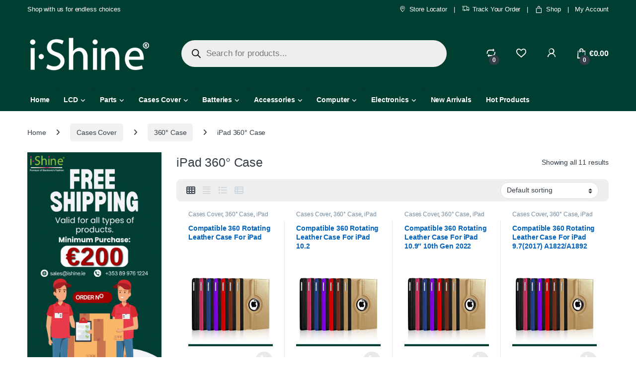

--- FILE ---
content_type: text/html; charset=UTF-8
request_url: https://ishine.ie/product-category/wholesale-mobile-cases-and-covers/360-case/ipad-360-case/
body_size: 65955
content:
<!DOCTYPE html><html lang="en-US" prefix="og: https://ogp.me/ns#"><head><script data-no-optimize="1">var litespeed_docref=sessionStorage.getItem("litespeed_docref");litespeed_docref&&(Object.defineProperty(document,"referrer",{get:function(){return litespeed_docref}}),sessionStorage.removeItem("litespeed_docref"));</script> <meta charset="UTF-8"><meta name="viewport" content="width=device-width, initial-scale=1"><link rel="profile" href="https://gmpg.org/xfn/11"><link rel="pingback" href="https://ishine.ie/xmlrpc.php"> <script type="litespeed/javascript">document.documentElement.className=document.documentElement.className+' yes-js js_active js'</script> <title>Buy Wholesale iPad 360° Case | Mobile phone parts distributor Ireland | iShine</title><meta name="description" content="Shop iPad 360° Case at wholesale prices in Ireland. Ireland&#039;s top wholesale supplier for mobile phone parts, accessories, laptop accessories, vapes, batteries, AirPods, and official HOCO &amp; JK INCELL LCD distributor."/><meta name="robots" content="follow, index, max-snippet:-1, max-video-preview:-1, max-image-preview:large"/><link rel="canonical" href="https://ishine.ie/product-category/wholesale-mobile-cases-and-covers/360-case/ipad-360-case/" /><meta property="og:locale" content="en_US" /><meta property="og:type" content="article" /><meta property="og:title" content="Buy Wholesale iPad 360° Case | Mobile phone parts distributor Ireland | iShine" /><meta property="og:description" content="Shop iPad 360° Case at wholesale prices in Ireland. Ireland&#039;s top wholesale supplier for mobile phone parts, accessories, laptop accessories, vapes, batteries, AirPods, and official HOCO &amp; JK INCELL LCD distributor." /><meta property="og:url" content="https://ishine.ie/product-category/wholesale-mobile-cases-and-covers/360-case/ipad-360-case/" /><meta property="og:site_name" content="iShine Ireland LTD" /><meta property="article:publisher" content="https://www.facebook.com/ishineireland" /><meta property="og:image" content="https://ishine.ie/wp-content/uploads/2023/07/ishine-logo-Black-png-e1691164593117.png" /><meta property="og:image:secure_url" content="https://ishine.ie/wp-content/uploads/2023/07/ishine-logo-Black-png-e1691164593117.png" /><meta property="og:image:width" content="869" /><meta property="og:image:height" content="267" /><meta property="og:image:alt" content="ishine logo" /><meta property="og:image:type" content="image/png" /><meta name="twitter:card" content="summary_large_image" /><meta name="twitter:title" content="Buy Wholesale iPad 360° Case | Mobile phone parts distributor Ireland | iShine" /><meta name="twitter:description" content="Shop iPad 360° Case at wholesale prices in Ireland. Ireland&#039;s top wholesale supplier for mobile phone parts, accessories, laptop accessories, vapes, batteries, AirPods, and official HOCO &amp; JK INCELL LCD distributor." /><meta name="twitter:image" content="https://ishine.ie/wp-content/uploads/2023/07/ishine-logo-Black-png-e1691164593117.png" /><meta name="twitter:label1" content="Products" /><meta name="twitter:data1" content="11" /> <script type="application/ld+json" class="rank-math-schema">{"@context":"https://schema.org","@graph":[{"@type":"Organization","@id":"https://ishine.ie/#organization","name":"iShine Ireland LTD","sameAs":["https://www.facebook.com/ishineireland"]},{"@type":"WebSite","@id":"https://ishine.ie/#website","url":"https://ishine.ie","name":"iShine Ireland LTD","alternateName":"iShine Wholesale Mobile Parts &amp; Accessories Ireland","publisher":{"@id":"https://ishine.ie/#organization"},"inLanguage":"en-US"},{"@type":"CollectionPage","@id":"https://ishine.ie/product-category/wholesale-mobile-cases-and-covers/360-case/ipad-360-case/#webpage","url":"https://ishine.ie/product-category/wholesale-mobile-cases-and-covers/360-case/ipad-360-case/","name":"Buy Wholesale iPad 360\u00b0 Case | Mobile phone parts distributor Ireland | iShine","isPartOf":{"@id":"https://ishine.ie/#website"},"inLanguage":"en-US"}]}</script> <link rel='dns-prefetch' href='//www.googletagmanager.com' /><link rel='dns-prefetch' href='//fonts.googleapis.com' /><link rel="alternate" type="application/rss+xml" title="iShine Ireland LTD &raquo; Feed" href="https://ishine.ie/feed/" /><link rel="alternate" type="application/rss+xml" title="iShine Ireland LTD &raquo; Comments Feed" href="https://ishine.ie/comments/feed/" /><link rel="alternate" type="application/rss+xml" title="iShine Ireland LTD &raquo; iPad 360° Case Category Feed" href="https://ishine.ie/product-category/wholesale-mobile-cases-and-covers/360-case/ipad-360-case/feed/" /><style id='wp-img-auto-sizes-contain-inline-css' type='text/css'>img:is([sizes=auto i],[sizes^="auto," i]){contain-intrinsic-size:3000px 1500px}
/*# sourceURL=wp-img-auto-sizes-contain-inline-css */</style><link data-optimized="2" rel="stylesheet" href="https://ishine.ie/wp-content/litespeed/css/adff6f9fc482316f2023e4b009295166.css?ver=ad11a" /><style id='classic-theme-styles-inline-css' type='text/css'>/*! This file is auto-generated */
.wp-block-button__link{color:#fff;background-color:#32373c;border-radius:9999px;box-shadow:none;text-decoration:none;padding:calc(.667em + 2px) calc(1.333em + 2px);font-size:1.125em}.wp-block-file__button{background:#32373c;color:#fff;text-decoration:none}
/*# sourceURL=/wp-includes/css/classic-themes.min.css */</style><style id='global-styles-inline-css' type='text/css'>:root{--wp--preset--aspect-ratio--square: 1;--wp--preset--aspect-ratio--4-3: 4/3;--wp--preset--aspect-ratio--3-4: 3/4;--wp--preset--aspect-ratio--3-2: 3/2;--wp--preset--aspect-ratio--2-3: 2/3;--wp--preset--aspect-ratio--16-9: 16/9;--wp--preset--aspect-ratio--9-16: 9/16;--wp--preset--color--black: #000000;--wp--preset--color--cyan-bluish-gray: #abb8c3;--wp--preset--color--white: #ffffff;--wp--preset--color--pale-pink: #f78da7;--wp--preset--color--vivid-red: #cf2e2e;--wp--preset--color--luminous-vivid-orange: #ff6900;--wp--preset--color--luminous-vivid-amber: #fcb900;--wp--preset--color--light-green-cyan: #7bdcb5;--wp--preset--color--vivid-green-cyan: #00d084;--wp--preset--color--pale-cyan-blue: #8ed1fc;--wp--preset--color--vivid-cyan-blue: #0693e3;--wp--preset--color--vivid-purple: #9b51e0;--wp--preset--gradient--vivid-cyan-blue-to-vivid-purple: linear-gradient(135deg,rgb(6,147,227) 0%,rgb(155,81,224) 100%);--wp--preset--gradient--light-green-cyan-to-vivid-green-cyan: linear-gradient(135deg,rgb(122,220,180) 0%,rgb(0,208,130) 100%);--wp--preset--gradient--luminous-vivid-amber-to-luminous-vivid-orange: linear-gradient(135deg,rgb(252,185,0) 0%,rgb(255,105,0) 100%);--wp--preset--gradient--luminous-vivid-orange-to-vivid-red: linear-gradient(135deg,rgb(255,105,0) 0%,rgb(207,46,46) 100%);--wp--preset--gradient--very-light-gray-to-cyan-bluish-gray: linear-gradient(135deg,rgb(238,238,238) 0%,rgb(169,184,195) 100%);--wp--preset--gradient--cool-to-warm-spectrum: linear-gradient(135deg,rgb(74,234,220) 0%,rgb(151,120,209) 20%,rgb(207,42,186) 40%,rgb(238,44,130) 60%,rgb(251,105,98) 80%,rgb(254,248,76) 100%);--wp--preset--gradient--blush-light-purple: linear-gradient(135deg,rgb(255,206,236) 0%,rgb(152,150,240) 100%);--wp--preset--gradient--blush-bordeaux: linear-gradient(135deg,rgb(254,205,165) 0%,rgb(254,45,45) 50%,rgb(107,0,62) 100%);--wp--preset--gradient--luminous-dusk: linear-gradient(135deg,rgb(255,203,112) 0%,rgb(199,81,192) 50%,rgb(65,88,208) 100%);--wp--preset--gradient--pale-ocean: linear-gradient(135deg,rgb(255,245,203) 0%,rgb(182,227,212) 50%,rgb(51,167,181) 100%);--wp--preset--gradient--electric-grass: linear-gradient(135deg,rgb(202,248,128) 0%,rgb(113,206,126) 100%);--wp--preset--gradient--midnight: linear-gradient(135deg,rgb(2,3,129) 0%,rgb(40,116,252) 100%);--wp--preset--font-size--small: 13px;--wp--preset--font-size--medium: 20px;--wp--preset--font-size--large: 36px;--wp--preset--font-size--x-large: 42px;--wp--preset--spacing--20: 0.44rem;--wp--preset--spacing--30: 0.67rem;--wp--preset--spacing--40: 1rem;--wp--preset--spacing--50: 1.5rem;--wp--preset--spacing--60: 2.25rem;--wp--preset--spacing--70: 3.38rem;--wp--preset--spacing--80: 5.06rem;--wp--preset--shadow--natural: 6px 6px 9px rgba(0, 0, 0, 0.2);--wp--preset--shadow--deep: 12px 12px 50px rgba(0, 0, 0, 0.4);--wp--preset--shadow--sharp: 6px 6px 0px rgba(0, 0, 0, 0.2);--wp--preset--shadow--outlined: 6px 6px 0px -3px rgb(255, 255, 255), 6px 6px rgb(0, 0, 0);--wp--preset--shadow--crisp: 6px 6px 0px rgb(0, 0, 0);}:where(.is-layout-flex){gap: 0.5em;}:where(.is-layout-grid){gap: 0.5em;}body .is-layout-flex{display: flex;}.is-layout-flex{flex-wrap: wrap;align-items: center;}.is-layout-flex > :is(*, div){margin: 0;}body .is-layout-grid{display: grid;}.is-layout-grid > :is(*, div){margin: 0;}:where(.wp-block-columns.is-layout-flex){gap: 2em;}:where(.wp-block-columns.is-layout-grid){gap: 2em;}:where(.wp-block-post-template.is-layout-flex){gap: 1.25em;}:where(.wp-block-post-template.is-layout-grid){gap: 1.25em;}.has-black-color{color: var(--wp--preset--color--black) !important;}.has-cyan-bluish-gray-color{color: var(--wp--preset--color--cyan-bluish-gray) !important;}.has-white-color{color: var(--wp--preset--color--white) !important;}.has-pale-pink-color{color: var(--wp--preset--color--pale-pink) !important;}.has-vivid-red-color{color: var(--wp--preset--color--vivid-red) !important;}.has-luminous-vivid-orange-color{color: var(--wp--preset--color--luminous-vivid-orange) !important;}.has-luminous-vivid-amber-color{color: var(--wp--preset--color--luminous-vivid-amber) !important;}.has-light-green-cyan-color{color: var(--wp--preset--color--light-green-cyan) !important;}.has-vivid-green-cyan-color{color: var(--wp--preset--color--vivid-green-cyan) !important;}.has-pale-cyan-blue-color{color: var(--wp--preset--color--pale-cyan-blue) !important;}.has-vivid-cyan-blue-color{color: var(--wp--preset--color--vivid-cyan-blue) !important;}.has-vivid-purple-color{color: var(--wp--preset--color--vivid-purple) !important;}.has-black-background-color{background-color: var(--wp--preset--color--black) !important;}.has-cyan-bluish-gray-background-color{background-color: var(--wp--preset--color--cyan-bluish-gray) !important;}.has-white-background-color{background-color: var(--wp--preset--color--white) !important;}.has-pale-pink-background-color{background-color: var(--wp--preset--color--pale-pink) !important;}.has-vivid-red-background-color{background-color: var(--wp--preset--color--vivid-red) !important;}.has-luminous-vivid-orange-background-color{background-color: var(--wp--preset--color--luminous-vivid-orange) !important;}.has-luminous-vivid-amber-background-color{background-color: var(--wp--preset--color--luminous-vivid-amber) !important;}.has-light-green-cyan-background-color{background-color: var(--wp--preset--color--light-green-cyan) !important;}.has-vivid-green-cyan-background-color{background-color: var(--wp--preset--color--vivid-green-cyan) !important;}.has-pale-cyan-blue-background-color{background-color: var(--wp--preset--color--pale-cyan-blue) !important;}.has-vivid-cyan-blue-background-color{background-color: var(--wp--preset--color--vivid-cyan-blue) !important;}.has-vivid-purple-background-color{background-color: var(--wp--preset--color--vivid-purple) !important;}.has-black-border-color{border-color: var(--wp--preset--color--black) !important;}.has-cyan-bluish-gray-border-color{border-color: var(--wp--preset--color--cyan-bluish-gray) !important;}.has-white-border-color{border-color: var(--wp--preset--color--white) !important;}.has-pale-pink-border-color{border-color: var(--wp--preset--color--pale-pink) !important;}.has-vivid-red-border-color{border-color: var(--wp--preset--color--vivid-red) !important;}.has-luminous-vivid-orange-border-color{border-color: var(--wp--preset--color--luminous-vivid-orange) !important;}.has-luminous-vivid-amber-border-color{border-color: var(--wp--preset--color--luminous-vivid-amber) !important;}.has-light-green-cyan-border-color{border-color: var(--wp--preset--color--light-green-cyan) !important;}.has-vivid-green-cyan-border-color{border-color: var(--wp--preset--color--vivid-green-cyan) !important;}.has-pale-cyan-blue-border-color{border-color: var(--wp--preset--color--pale-cyan-blue) !important;}.has-vivid-cyan-blue-border-color{border-color: var(--wp--preset--color--vivid-cyan-blue) !important;}.has-vivid-purple-border-color{border-color: var(--wp--preset--color--vivid-purple) !important;}.has-vivid-cyan-blue-to-vivid-purple-gradient-background{background: var(--wp--preset--gradient--vivid-cyan-blue-to-vivid-purple) !important;}.has-light-green-cyan-to-vivid-green-cyan-gradient-background{background: var(--wp--preset--gradient--light-green-cyan-to-vivid-green-cyan) !important;}.has-luminous-vivid-amber-to-luminous-vivid-orange-gradient-background{background: var(--wp--preset--gradient--luminous-vivid-amber-to-luminous-vivid-orange) !important;}.has-luminous-vivid-orange-to-vivid-red-gradient-background{background: var(--wp--preset--gradient--luminous-vivid-orange-to-vivid-red) !important;}.has-very-light-gray-to-cyan-bluish-gray-gradient-background{background: var(--wp--preset--gradient--very-light-gray-to-cyan-bluish-gray) !important;}.has-cool-to-warm-spectrum-gradient-background{background: var(--wp--preset--gradient--cool-to-warm-spectrum) !important;}.has-blush-light-purple-gradient-background{background: var(--wp--preset--gradient--blush-light-purple) !important;}.has-blush-bordeaux-gradient-background{background: var(--wp--preset--gradient--blush-bordeaux) !important;}.has-luminous-dusk-gradient-background{background: var(--wp--preset--gradient--luminous-dusk) !important;}.has-pale-ocean-gradient-background{background: var(--wp--preset--gradient--pale-ocean) !important;}.has-electric-grass-gradient-background{background: var(--wp--preset--gradient--electric-grass) !important;}.has-midnight-gradient-background{background: var(--wp--preset--gradient--midnight) !important;}.has-small-font-size{font-size: var(--wp--preset--font-size--small) !important;}.has-medium-font-size{font-size: var(--wp--preset--font-size--medium) !important;}.has-large-font-size{font-size: var(--wp--preset--font-size--large) !important;}.has-x-large-font-size{font-size: var(--wp--preset--font-size--x-large) !important;}
:where(.wp-block-post-template.is-layout-flex){gap: 1.25em;}:where(.wp-block-post-template.is-layout-grid){gap: 1.25em;}
:where(.wp-block-term-template.is-layout-flex){gap: 1.25em;}:where(.wp-block-term-template.is-layout-grid){gap: 1.25em;}
:where(.wp-block-columns.is-layout-flex){gap: 2em;}:where(.wp-block-columns.is-layout-grid){gap: 2em;}
:root :where(.wp-block-pullquote){font-size: 1.5em;line-height: 1.6;}
/*# sourceURL=global-styles-inline-css */</style><style id='woocommerce-inline-inline-css' type='text/css'>.woocommerce form .form-row .required { visibility: visible; }
/*# sourceURL=woocommerce-inline-inline-css */</style><style id='dashicons-inline-css' type='text/css'>[data-font="Dashicons"]:before {font-family: 'Dashicons' !important;content: attr(data-icon) !important;speak: none !important;font-weight: normal !important;font-variant: normal !important;text-transform: none !important;line-height: 1 !important;font-style: normal !important;-webkit-font-smoothing: antialiased !important;-moz-osx-font-smoothing: grayscale !important;}
/*# sourceURL=dashicons-inline-css */</style> <script id="woocommerce-google-analytics-integration-gtag-js-after" type="litespeed/javascript">window.dataLayer=window.dataLayer||[];function gtag(){dataLayer.push(arguments)}
for(const mode of[{"analytics_storage":"denied","ad_storage":"denied","ad_user_data":"denied","ad_personalization":"denied","region":["AT","BE","BG","HR","CY","CZ","DK","EE","FI","FR","DE","GR","HU","IS","IE","IT","LV","LI","LT","LU","MT","NL","NO","PL","PT","RO","SK","SI","ES","SE","GB","CH"]}]||[]){gtag("consent","default",{"wait_for_update":500,...mode})}
gtag("js",new Date());gtag("set","developer_id.dOGY3NW",!0);gtag("config","G-48QLF80ZYZ",{"track_404":!0,"allow_google_signals":!0,"logged_in":!1,"linker":{"domains":[],"allow_incoming":!1},"custom_map":{"dimension1":"logged_in"}})</script> <script type="litespeed/javascript" data-src="https://ishine.ie/wp-includes/js/jquery/jquery.min.js" id="jquery-core-js"></script> <script id="wc-add-to-cart-js-extra" type="litespeed/javascript">var wc_add_to_cart_params={"ajax_url":"/wp-admin/admin-ajax.php","wc_ajax_url":"/?wc-ajax=%%endpoint%%","i18n_view_cart":"View cart","cart_url":"https://ishine.ie/cart-2/","is_cart":"","cart_redirect_after_add":"no"}</script> <script id="woocommerce-js-extra" type="litespeed/javascript">var woocommerce_params={"ajax_url":"/wp-admin/admin-ajax.php","wc_ajax_url":"/?wc-ajax=%%endpoint%%","i18n_password_show":"Show password","i18n_password_hide":"Hide password"}</script> <script id="wc-cart-fragments-js-extra" type="litespeed/javascript">var wc_cart_fragments_params={"ajax_url":"/wp-admin/admin-ajax.php","wc_ajax_url":"/?wc-ajax=%%endpoint%%","cart_hash_key":"wc_cart_hash_5725c2e6e827806cd09555a944eaac1f","fragment_name":"wc_fragments_5725c2e6e827806cd09555a944eaac1f","request_timeout":"5000"}</script> 
 <script type="litespeed/javascript" data-src="https://www.googletagmanager.com/gtag/js?id=GT-TBNDS3X3" id="google_gtagjs-js"></script> <script id="google_gtagjs-js-after" type="litespeed/javascript">window.dataLayer=window.dataLayer||[];function gtag(){dataLayer.push(arguments)}
gtag("set","linker",{"domains":["ishine.ie"]});gtag("js",new Date());gtag("set","developer_id.dZTNiMT",!0);gtag("config","GT-TBNDS3X3")</script> <script></script><link rel="https://api.w.org/" href="https://ishine.ie/wp-json/" /><link rel="alternate" title="JSON" type="application/json" href="https://ishine.ie/wp-json/wp/v2/product_cat/395" /><link rel="EditURI" type="application/rsd+xml" title="RSD" href="https://ishine.ie/xmlrpc.php?rsd" /><meta name="generator" content="WordPress 6.9" /><meta name="generator" content="Site Kit by Google 1.168.0" /><script type="litespeed/javascript">var el_i13_login_captcha=null;var el_i13_register_captcha=null</script><meta name="generator" content="Redux 4.5.9" /><style type="text/css">p.user_not_wholesale {
					text-align: center;
				}
				p.user_not_wholesale a {
					text-decoration: none;
					border: 2px solid #333;
					color: #333;
					padding: 10px 60px;
				}</style><style>.dgwt-wcas-ico-magnifier,.dgwt-wcas-ico-magnifier-handler{max-width:20px}.dgwt-wcas-style-pirx .dgwt-wcas-sf-wrapp{background-color:#003e32}</style><noscript><style>.woocommerce-product-gallery{ opacity: 1 !important; }</style></noscript><meta name="generator" content="Elementor 3.34.0; features: additional_custom_breakpoints; settings: css_print_method-external, google_font-enabled, font_display-swap"><style>.e-con.e-parent:nth-of-type(n+4):not(.e-lazyloaded):not(.e-no-lazyload),
				.e-con.e-parent:nth-of-type(n+4):not(.e-lazyloaded):not(.e-no-lazyload) * {
					background-image: none !important;
				}
				@media screen and (max-height: 1024px) {
					.e-con.e-parent:nth-of-type(n+3):not(.e-lazyloaded):not(.e-no-lazyload),
					.e-con.e-parent:nth-of-type(n+3):not(.e-lazyloaded):not(.e-no-lazyload) * {
						background-image: none !important;
					}
				}
				@media screen and (max-height: 640px) {
					.e-con.e-parent:nth-of-type(n+2):not(.e-lazyloaded):not(.e-no-lazyload),
					.e-con.e-parent:nth-of-type(n+2):not(.e-lazyloaded):not(.e-no-lazyload) * {
						background-image: none !important;
					}
				}</style><meta name="generator" content="Powered by WPBakery Page Builder - drag and drop page builder for WordPress."/><meta name="generator" content="Powered by Slider Revolution 6.7.15 - responsive, Mobile-Friendly Slider Plugin for WordPress with comfortable drag and drop interface." /><link rel="icon" href="https://ishine.ie/wp-content/uploads/2023/08/Artboard-1.svg" sizes="32x32" /><link rel="icon" href="https://ishine.ie/wp-content/uploads/2023/08/Artboard-1.svg" sizes="192x192" /><link rel="apple-touch-icon" href="https://ishine.ie/wp-content/uploads/2023/08/Artboard-1.svg" /><meta name="msapplication-TileImage" content="https://ishine.ie/wp-content/uploads/2023/08/Artboard-1.svg" /> <script type="litespeed/javascript">function setREVStartSize(e){window.RSIW=window.RSIW===undefined?window.innerWidth:window.RSIW;window.RSIH=window.RSIH===undefined?window.innerHeight:window.RSIH;try{var pw=document.getElementById(e.c).parentNode.offsetWidth,newh;pw=pw===0||isNaN(pw)||(e.l=="fullwidth"||e.layout=="fullwidth")?window.RSIW:pw;e.tabw=e.tabw===undefined?0:parseInt(e.tabw);e.thumbw=e.thumbw===undefined?0:parseInt(e.thumbw);e.tabh=e.tabh===undefined?0:parseInt(e.tabh);e.thumbh=e.thumbh===undefined?0:parseInt(e.thumbh);e.tabhide=e.tabhide===undefined?0:parseInt(e.tabhide);e.thumbhide=e.thumbhide===undefined?0:parseInt(e.thumbhide);e.mh=e.mh===undefined||e.mh==""||e.mh==="auto"?0:parseInt(e.mh,0);if(e.layout==="fullscreen"||e.l==="fullscreen")
newh=Math.max(e.mh,window.RSIH);else{e.gw=Array.isArray(e.gw)?e.gw:[e.gw];for(var i in e.rl)if(e.gw[i]===undefined||e.gw[i]===0)e.gw[i]=e.gw[i-1];e.gh=e.el===undefined||e.el===""||(Array.isArray(e.el)&&e.el.length==0)?e.gh:e.el;e.gh=Array.isArray(e.gh)?e.gh:[e.gh];for(var i in e.rl)if(e.gh[i]===undefined||e.gh[i]===0)e.gh[i]=e.gh[i-1];var nl=new Array(e.rl.length),ix=0,sl;e.tabw=e.tabhide>=pw?0:e.tabw;e.thumbw=e.thumbhide>=pw?0:e.thumbw;e.tabh=e.tabhide>=pw?0:e.tabh;e.thumbh=e.thumbhide>=pw?0:e.thumbh;for(var i in e.rl)nl[i]=e.rl[i]<window.RSIW?0:e.rl[i];sl=nl[0];for(var i in nl)if(sl>nl[i]&&nl[i]>0){sl=nl[i];ix=i}
var m=pw>(e.gw[ix]+e.tabw+e.thumbw)?1:(pw-(e.tabw+e.thumbw))/(e.gw[ix]);newh=(e.gh[ix]*m)+(e.tabh+e.thumbh)}
var el=document.getElementById(e.c);if(el!==null&&el)el.style.height=newh+"px";el=document.getElementById(e.c+"_wrapper");if(el!==null&&el){el.style.height=newh+"px";el.style.display="block"}}catch(e){console.log("Failure at Presize of Slider:"+e)}}</script> <style type="text/css">.footer-call-us .call-us-icon i,
        .header-support-info .support-icon i,
        .header-support-inner .support-icon,
        .widget_electro_products_filter .widget_layered_nav li > a:hover::before,
        .widget_electro_products_filter .widget_layered_nav li > a:focus::before,
        .widget_electro_products_filter .widget_product_categories li > a:hover::before,
        .widget_electro_products_filter .widget_product_categories li > a:focus::before,
        .widget_electro_products_filter .widget_layered_nav li.chosen > a::before,
        .widget_electro_products_filter .widget_product_categories li.current-cat > a::before,
        .features-list .media-left i,
        .secondary-nav>.dropdown.open >a::before,
        .secondary-nav>.dropdown.show >a::before,
        p.stars a,
        .top-bar.top-bar-v1 #menu-top-bar-left.nav-inline .menu-item > a i,
        .handheld-footer .handheld-footer-bar .footer-call-us .call-us-text span,
        .footer-v2 .handheld-footer .handheld-footer-bar .footer-call-us .call-us-text span,
        .top-bar .menu-item.customer-support i,
        .header-v13 .primary-nav-menu .nav-inline>.menu-item>a:hover,
        .header-v13 .primary-nav-menu .nav-inline>.dropdown:hover > a,
        .header-v13 .off-canvas-navigation-wrapper .navbar-toggler:hover,
        .header-v13 .off-canvas-navigation-wrapper button:hover,
        .header-v13 .off-canvas-navigation-wrapper.toggled .navbar-toggler:hover,
        .header-v13 .off-canvas-navigation-wrapper.toggled button:hover {
            color: #003e32;
        }

        .header-logo svg ellipse,
        .footer-logo svg ellipse{
            fill:#003e32;
        }

        .primary-nav .nav-inline > .menu-item .dropdown-menu,
        .primary-nav-menu .nav-inline > .menu-item .dropdown-menu,
        .navbar-primary .navbar-nav > .menu-item .dropdown-menu,
        .vertical-menu .menu-item-has-children > .dropdown-menu,
        .departments-menu .menu-item-has-children:hover > .dropdown-menu,
        .cat-nav .handheld>.mas-elementor-nav-menu--dropdown,
        .top-bar .nav-inline > .menu-item .dropdown-menu,
        .secondary-nav>.dropdown .dropdown-menu,
        .header-v6 .vertical-menu .list-group-item > .dropdown-menu,
        .best-selling-menu .nav-item>ul>li.electro-more-menu-item .dropdown-menu,
        .home-v5-slider .tp-tab.selected .tp-tab-title:before,
        .home-v5-slider .tp-tab.selected .tp-tab-title:after,
        .header-v5 .electro-navigation .departments-menu-v2>.dropdown>.dropdown-menu,
        .product-categories-list-with-header.v2 header .caption .section-title:after,
        .primary-nav-menu .nav-inline >.menu-item .dropdown-menu,
        .dropdown-menu-mini-cart,
        .dropdown-menu-user-account,
        .electro-navbar-primary .nav>.menu-item.menu-item-has-children .dropdown-menu,
        .header-v6 .header-logo-area .departments-menu-v2 .departments-menu-v2-title+.dropdown-menu,
        .departments-menu-v2 .departments-menu-v2-title+.dropdown-menu li.menu-item-has-children .dropdown-menu,
        .secondary-nav-v6 .secondary-nav-v6-inner .sub-menu,
        .secondary-nav-v6 .widget_nav_menu .sub-menu,
        .header-v14 .primary-nav .mas-elementor-nav-menu >.menu-item > .dropdown-menu {
            border-top-color: #003e32;
        }

        .columns-6-1 > ul.products > li.product .thumbnails > a:hover,
        .primary-nav .nav-inline .yamm-fw.open > a::before,
        .columns-6-1>ul.products.product-main-6-1 .electro-wc-product-gallery__wrapper .electro-wc-product-gallery__image.flex-active-slide img,
        .single-product .electro-wc-product-gallery .electro-wc-product-gallery__wrapper .electro-wc-product-gallery__image.flex-active-slide img,
        .products-6-1-with-categories-inner .product-main-6-1 .images .thumbnails a:hover,
        .home-v5-slider .tp-tab.selected .tp-tab-title:after,
        .electro-navbar .departments-menu-v2 .departments-menu-v2-title+.dropdown-menu li.menu-item-has-children>.dropdown-menu,
        .product-main-6-1 .thumbnails>a:focus, .product-main-6-1 .thumbnails>a:hover,
        .product-main-6-1 .thumbnails>a:focus, .product-main-6-1 .thumbnails>a:focus,
        .product-main-6-1 .thumbnails>a:focus>img, .product-main-6-1 .thumbnails>a:hover>img,
        .product-main-6-1 .thumbnails>a:focus>img, .product-main-6-1 .thumbnails>a:focus>img {
            border-bottom-color: #003e32;
        }

        .navbar-primary,
        .footer-newsletter,
        .button:hover::before,
        li.product:hover .button::before,
        li.product:hover .added_to_cart::before,
        .owl-item .product:hover .button::before,
        .owl-item .product:hover .added_to_cart::before,
        .widget_price_filter .ui-slider .ui-slider-handle,
        .woocommerce-pagination ul.page-numbers > li a.current,
        .woocommerce-pagination ul.page-numbers > li span.current,
        .pagination ul.page-numbers > li a.current,
        .pagination ul.page-numbers > li span.current,
        .owl-dots .owl-dot.active,
        .products-carousel-tabs .nav-link.active::before,
        .deal-progress .progress-bar,
        .products-2-1-2 .nav-link.active::before,
        .products-4-1-4 .nav-link.active::before,
        .da .da-action > a::after,
        .header-v1 .navbar-search .input-group .btn,
        .header-v3 .navbar-search .input-group .btn,
        .header-v6 .navbar-search .input-group .btn,
        .header-v8 .navbar-search .input-group .btn,
        .header-v9 .navbar-search .input-group .btn,
        .header-v10 .navbar-search .input-group .btn,
        .header-v11 .navbar-search .input-group-btn .btn,
        .header-v12 .navbar-search .input-group .btn,
        .vertical-menu > li:first-child,
        .widget.widget_tag_cloud .tagcloud a:hover,
        .widget.widget_tag_cloud .tagcloud a:focus,
        .navbar-mini-cart .cart-items-count,
        .navbar-compare .count,
        .navbar-wishlist .count,
        .wc-tabs > li.active a::before,
        .ec-tabs > li.active a::before,
        .woocommerce-info,
        .woocommerce-noreviews,
        p.no-comments,
        .products-2-1-2 .nav-link:hover::before,
        .products-4-1-4 .nav-link:hover::before,
        .single_add_to_cart_button,
        .section-onsale-product-carousel .onsale-product-carousel .onsale-product .onsale-product-content .deal-cart-button .button,
        .section-onsale-product-carousel .onsale-product-carousel .onsale-product .onsale-product-content .deal-cart-button .added_to_cart,
        .wpb-accordion .vc_tta.vc_general .vc_tta-panel.vc_active .vc_tta-panel-heading .vc_tta-panel-title > a i,
        ul.products > li.product.list-view:not(.list-view-small) .button:hover,
        ul.products > li.product.list-view:not(.list-view-small) .button:focus,
        ul.products > li.product.list-view:not(.list-view-small) .button:active,
        ul.products > li.product.list-view.list-view-small .button:hover::after,
        ul.products > li.product.list-view.list-view-small .button:focus::after,
        ul.products > li.product.list-view.list-view-small .button:active::after,
        .widget_electro_products_carousel_widget .section-products-carousel .owl-nav .owl-prev:hover,
        .widget_electro_products_carousel_widget .section-products-carousel .owl-nav .owl-next:hover,
        .full-color-background .header-v3,
        .full-color-background .header-v4,
        .full-color-background .top-bar,
        .top-bar-v3,
        .pace .pace-progress,
        .electro-handheld-footer-bar ul li a .count,
        .handheld-navigation-wrapper .stuck .navbar-toggler,
        .handheld-navigation-wrapper .stuck button,
        .handheld-navigation-wrapper.toggled .stuck .navbar-toggler,
        .handheld-navigation-wrapper.toggled .stuck button,
        .da .da-action>a::after,
        .demo_store,
        .header-v5 .header-top,
        .handheld-header-v2,
        .handheld-header-v2.stuck,
        #payment .place-order button[type=submit],
        .single-product .product-images-wrapper .woocommerce-product-gallery.electro-carousel-loaded .flex-control-nav li a.flex-active,
        .single-product .product-images-wrapper .electro-wc-product-gallery .flex-control-nav li a.flex-active,
        .single-product .product-images-wrapper .flex-control-nav li a.flex-active,
        .section-onsale-product .savings,
        .section-onsale-product-carousel .savings,
        .columns-6-1>ul.products.product-main-6-1>li.product .electro-wc-product-gallery .flex-control-nav li a.flex-active,
        .products-carousel-tabs-v5 header ul.nav-inline .nav-link.active,
        .products-carousel-tabs-with-deal header ul.nav-inline .nav-link.active,
        section .deals-carousel-inner-block .onsale-product .onsale-product-content .deal-cart-button .added_to_cart,
        section .deals-carousel-inner-block .onsale-product .onsale-product-content .deal-cart-button .button,
        .header-icon-counter,
        .electro-navbar,
        .departments-menu-v2-title,
        section .deals-carousel-inner-block .onsale-product .onsale-product-content .deal-cart-button .added_to_cart,
        section .deals-carousel-inner-block .onsale-product .onsale-product-content .deal-cart-button .button,
        .deal-products-with-featured header,
        .deal-products-with-featured ul.products > li.product.product-featured .savings,
        .mobile-header-v2,
        .mobile-header-v2.stuck,
        .product-categories-list-with-header.v2 header .caption .section-title,
        .product-categories-list-with-header.v2 header .caption .section-title,
        .home-mobile-v2-features-block,
        .show-nav .nav .nav-item.active .nav-link,
        .header-v5,
        .header-v5 .stuck,
        .electro-navbar-primary,
        .navbar-search-input-group .navbar-search-button,
        .da-block .da-action::after,
        .products-6-1 header.show-nav ul.nav .nav-item.active .nav-link,
        ul.products[data-view=list-view].columns-1>li.product .product-loop-footer .button,
        ul.products[data-view=list-view].columns-2>li.product .product-loop-footer .button,
        ul.products[data-view=list-view].columns-3>li.product .product-loop-footer .button,
        ul.products[data-view=list-view].columns-4>li.product .product-loop-footer .button,
        ul.products[data-view=list-view].columns-5>li.product .product-loop-footer .button,
        ul.products[data-view=list-view].columns-6>li.product .product-loop-footer .button,
        ul.products[data-view=list-view].columns-7>li.product .product-loop-footer .button,
        ul.products[data-view=list-view].columns-8>li.product .product-loop-footer .button,
        ul.products[data-view=list-view]>li.product .product-item__footer .add-to-cart-wrap a,
        .products.show-btn>li.product .added_to_cart,
        .products.show-btn>li.product .button,
        .yith-wcqv-button,
        .header-v7 .masthead,
        .header-v10 .secondary-nav-menu,
        section.category-icons-carousel-v2,
        .category-icons-carousel .category a:hover .category-icon,
        .products-carousel-banner-vertical-tabs .banners-tabs>.nav a.active,
        .products-carousel-with-timer .deal-countdown-timer,
        .section-onsale-product-carousel-v9 .onsale-product .deal-countdown-timer,
        .dokan-elector-style-active.store-v1 .profile-frame + .dokan-store-tabs > ul li.active a:after,
        .dokan-elector-style-active.store-v5 .profile-frame + .dokan-store-tabs > ul li.active a:after,
        .aws-container .aws-search-form .aws-search-clear,
        div.wpforms-container-full .wpforms-form input[type=submit],
        div.wpforms-container-full .wpforms-form button[type=submit],
        div.wpforms-container-full .wpforms-form .wpforms-page-button,
        .electro-dark .full-color-background .masthead .navbar-search .input-group .btn,
        .electro-dark .electro-navbar-primary .nav>.menu-item:hover>a,
        .electro-dark .masthead .navbar-search .input-group .btn,
        .cat-nav .mas-elementor-menu-toggle .navbar-toggler {
            background-color: #003e32;
        }

        .electro-navbar .departments-menu-v2 .departments-menu-v2-title+.dropdown-menu li.menu-item-has-children>.dropdown-menu,
        .products-carousel-banner-vertical-tabs .banners-tabs>.nav a.active::before {
            border-right-color: #003e32;
        }

        .hero-action-btn:hover {
            background-color: #00392e !important;
        }

        .hero-action-btn,
        #scrollUp,
        .custom .tp-bullet.selected,
        .home-v1-slider .btn-primary,
        .home-v2-slider .btn-primary,
        .home-v3-slider .btn-primary,
        .electro-dark .show-nav .nav .active .nav-link,
        .electro-dark .full-color-background .masthead .header-icon-counter,
        .electro-dark .full-color-background .masthead .navbar-search .input-group .btn,
        .electro-dark .electro-navbar-primary .nav>.menu-item:hover>a,
        .electro-dark .masthead .navbar-search .input-group .btn,
        .home-v13-hero-search .woocommerce-product-search button,
        .wc-search button:not(:hover) {
            background-color: #003e32 !important;
        }

        .departments-menu .departments-menu-dropdown,
        .departments-menu .menu-item-has-children > .dropdown-menu,
        .widget_price_filter .ui-slider .ui-slider-handle:last-child,
        section header h1::after,
        section header .h1::after,
        .products-carousel-tabs .nav-link.active::after,
        section.section-product-cards-carousel header ul.nav .active .nav-link,
        section.section-onsale-product,
        section.section-onsale-product-carousel .onsale-product-carousel,
        .products-2-1-2 .nav-link.active::after,
        .products-4-1-4 .nav-link.active::after,
        .products-6-1 header ul.nav .active .nav-link,
        .header-v1 .navbar-search .input-group .form-control,
        .header-v1 .navbar-search .input-group .input-group-addon,
        .header-v1 .navbar-search .input-group .btn,
        .header-v3 .navbar-search .input-group .form-control,
        .header-v3 .navbar-search .input-group .input-group-addon,
        .header-v3 .navbar-search .input-group .btn,
        .header-v6 .navbar-search .input-group .form-control,
        .header-v6 .navbar-search .input-group .input-group-addon,
        .header-v6 .navbar-search .input-group .btn,
        .header-v8 .navbar-search .input-group .form-control,
        .header-v8 .navbar-search .input-group .input-group-addon,
        .header-v8 .navbar-search .input-group .btn,
        .header-v9 .navbar-search .input-group .form-control,
        .header-v9 .navbar-search .input-group .input-group-addon,
        .header-v9 .navbar-search .input-group .btn,
        .header-v10 .navbar-search .input-group .form-control,
        .header-v10 .navbar-search .input-group .input-group-addon,
        .header-v10 .navbar-search .input-group .btn,
        .header-v12 .navbar-search .input-group .form-control,
        .header-v12 .navbar-search .input-group .input-group-addon,
        .header-v12 .navbar-search .input-group .btn,
        .widget.widget_tag_cloud .tagcloud a:hover,
        .widget.widget_tag_cloud .tagcloud a:focus,
        .navbar-primary .navbar-mini-cart .dropdown-menu-mini-cart,
        .woocommerce-checkout h3::after,
        #customer_login h2::after,
        .customer-login-form h2::after,
        .navbar-primary .navbar-mini-cart .dropdown-menu-mini-cart,
        .woocommerce-edit-address form h3::after,
        .edit-account legend::after,
        .woocommerce-account h2::after,
        .address header.title h3::after,
        .addresses header.title h3::after,
        .woocommerce-order-received h2::after,
        .track-order h2::after,
        .wc-tabs > li.active a::after,
        .ec-tabs > li.active a::after,
        .comments-title::after,
        .comment-reply-title::after,
        .pings-title::after,
        #reviews #comments > h2::after,
        .single-product .woocommerce-tabs ~ div.products > h2::after,
        .single-product .electro-tabs ~ div.products > h2::after,
        .single-product .related>h2::after,
        .single-product .up-sells>h2::after,
        .cart-collaterals h2:not(.woocommerce-loop-product__title)::after,
        .footer-widgets .widget-title:after,
        .sidebar .widget-title::after,
        .sidebar-blog .widget-title::after,
        .contact-page-title::after,
        #reviews:not(.electro-advanced-reviews) #comments > h2::after,
        .cpf-type-range .tm-range-picker .noUi-origin .noUi-handle,
        .widget_electro_products_carousel_widget .section-products-carousel .owl-nav .owl-prev:hover,
        .widget_electro_products_carousel_widget .section-products-carousel .owl-nav .owl-next:hover,
        .wpb-accordion .vc_tta.vc_general .vc_tta-panel.vc_active .vc_tta-panel-heading .vc_tta-panel-title > a i,
        .single-product .woocommerce-tabs+section.products>h2::after,
        #payment .place-order button[type=submit],
        .single-product .electro-tabs+section.products>h2::after,
        .deal-products-carousel .deal-products-carousel-inner .deal-products-timer header .section-title:after,
        .deal-products-carousel .deal-products-carousel-inner .deal-countdown > span,
        .deals-carousel-inner-block .onsale-product .onsale-product-content .deal-countdown > span,
        .home-v5-slider .section-onsale-product-v2 .onsale-product .onsale-product-content .deal-countdown > span,
        .products-with-category-image header ul.nav-inline .active .nav-link,
        .products-6-1-with-categories header ul.nav-inline .active .nav-link,
        .products-carousel-tabs-v5 header ul.nav-inline .nav-link:hover,
        .products-carousel-tabs-with-deal header ul.nav-inline .nav-link:hover,
        section.products-carousel-v5 header .nav-inline .active .nav-link,
        .mobile-header-v1 .site-search .widget.widget_product_search form,
        .mobile-header-v1 .site-search .widget.widget_search form,
        .show-nav .nav .nav-item.active .nav-link,
        .departments-menu-v2 .departments-menu-v2-title+.dropdown-menu,
        .navbar-search-input-group .search-field,
        .navbar-search-input-group .custom-select,
        .products-6-1 header.show-nav ul.nav .nav-item.active .nav-link,
        .header-v1 .aws-container .aws-search-field,
        .header-v3 .aws-container .aws-search-field,
        .header-v6 .aws-container .aws-search-field,
        .header-v8 .aws-container .aws-search-field,
        div.wpforms-container-full .wpforms-form input[type=submit],
        div.wpforms-container-full .wpforms-form button[type=submit],
        div.wpforms-container-full .wpforms-form .wpforms-page-button,
        .electro-dark .electro-navbar .navbar-search .input-group .btn,
        .electro-dark .masthead .navbar-search .input-group .btn,
        .home-v13-vertical-menu .vertical-menu-title .title::after,
        body:not(.electro-dark) .wc-search input[type=search] {
            border-color: #003e32;
        }

        @media (min-width: 1480px) {
            .onsale-product-carousel .onsale-product__inner {
        		border-color: #003e32;
        	}
        }

        .widget_price_filter .price_slider_amount .button,
        .dropdown-menu-mini-cart .wc-forward.checkout,
        table.cart .actions .checkout-button,
        .cart-collaterals .cart_totals .wc-proceed-to-checkout a,
        .customer-login-form .button,
        .btn-primary,
        input[type="submit"],
        input.dokan-btn-theme[type="submit"],
        a.dokan-btn-theme, .dokan-btn-theme,
        .sign-in-button,
        .products-carousel-banner-vertical-tabs .banners-tabs .tab-content-inner>a,
        .dokan-store-support-and-follow-wrap .dokan-btn {
          color: #fff;
          background-color: #003e32;
          border-color: #003e32;
        }

        .widget_price_filter .price_slider_amount .button:hover,
        .dropdown-menu-mini-cart .wc-forward.checkout:hover,
        table.cart .actions .checkout-button:hover,
        .customer-login-form .button:hover,
        .btn-primary:hover,
        input[type="submit"]:hover,
        input.dokan-btn-theme[type="submit"]:hover,
        a.dokan-btn-theme:hover, .dokan-btn-theme:hover,
        .sign-in-button:hover,
        .products-carousel-banner-vertical-tabs .banners-tabs .tab-content-inner>a:hover,
        .dokan-store-support-and-follow-wrap .dokan-btn:hover {
          color: #fff;
          background-color: #000000;
          border-color: #000000;
        }

        .widget_price_filter .price_slider_amount .button:focus, .widget_price_filter .price_slider_amount .button.focus,
        .dropdown-menu-mini-cart .wc-forward.checkout:focus,
        .dropdown-menu-mini-cart .wc-forward.checkout.focus,
        table.cart .actions .checkout-button:focus,
        table.cart .actions .checkout-button.focus,
        .customer-login-form .button:focus,
        .customer-login-form .button.focus,
        .btn-primary:focus,
        .btn-primary.focus,
        input[type="submit"]:focus,
        input[type="submit"].focus,
        input.dokan-btn-theme[type="submit"]:focus,
        input.dokan-btn-theme[type="submit"].focus,
        a.dokan-btn-theme:focus,
        a.dokan-btn-theme.focus, .dokan-btn-theme:focus, .dokan-btn-theme.focus,
        .sign-in-button:focus,
        .products-carousel-banner-vertical-tabs .banners-tabs .tab-content-inner>a:focus,
        .dokan-store-support-and-follow-wrap .dokan-btn:focus {
          color: #fff;
          background-color: #000000;
          border-color: #000000;
        }

        .widget_price_filter .price_slider_amount .button:active, .widget_price_filter .price_slider_amount .button.active, .open > .widget_price_filter .price_slider_amount .button.dropdown-toggle,
        .dropdown-menu-mini-cart .wc-forward.checkout:active,
        .dropdown-menu-mini-cart .wc-forward.checkout.active, .open >
        .dropdown-menu-mini-cart .wc-forward.checkout.dropdown-toggle,
        table.cart .actions .checkout-button:active,
        table.cart .actions .checkout-button.active, .open >
        table.cart .actions .checkout-button.dropdown-toggle,
        .customer-login-form .button:active,
        .customer-login-form .button.active, .open >
        .customer-login-form .button.dropdown-toggle,
        .btn-primary:active,
        .btn-primary.active, .open >
        .btn-primary.dropdown-toggle,
        input[type="submit"]:active,
        input[type="submit"].active, .open >
        input[type="submit"].dropdown-toggle,
        input.dokan-btn-theme[type="submit"]:active,
        input.dokan-btn-theme[type="submit"].active, .open >
        input.dokan-btn-theme[type="submit"].dropdown-toggle,
        a.dokan-btn-theme:active,
        a.dokan-btn-theme.active, .open >
        a.dokan-btn-theme.dropdown-toggle, .dokan-btn-theme:active, .dokan-btn-theme.active, .open > .dokan-btn-theme.dropdown-toggle {
          color: #fff;
          background-color: #000000;
          border-color: #000000;
          background-image: none;
        }

        .widget_price_filter .price_slider_amount .button:active:hover, .widget_price_filter .price_slider_amount .button:active:focus, .widget_price_filter .price_slider_amount .button:active.focus, .widget_price_filter .price_slider_amount .button.active:hover, .widget_price_filter .price_slider_amount .button.active:focus, .widget_price_filter .price_slider_amount .button.active.focus, .open > .widget_price_filter .price_slider_amount .button.dropdown-toggle:hover, .open > .widget_price_filter .price_slider_amount .button.dropdown-toggle:focus, .open > .widget_price_filter .price_slider_amount .button.dropdown-toggle.focus,
        .dropdown-menu-mini-cart .wc-forward.checkout:active:hover,
        .dropdown-menu-mini-cart .wc-forward.checkout:active:focus,
        .dropdown-menu-mini-cart .wc-forward.checkout:active.focus,
        .dropdown-menu-mini-cart .wc-forward.checkout.active:hover,
        .dropdown-menu-mini-cart .wc-forward.checkout.active:focus,
        .dropdown-menu-mini-cart .wc-forward.checkout.active.focus, .open >
        .dropdown-menu-mini-cart .wc-forward.checkout.dropdown-toggle:hover, .open >
        .dropdown-menu-mini-cart .wc-forward.checkout.dropdown-toggle:focus, .open >
        .dropdown-menu-mini-cart .wc-forward.checkout.dropdown-toggle.focus,
        table.cart .actions .checkout-button:active:hover,
        table.cart .actions .checkout-button:active:focus,
        table.cart .actions .checkout-button:active.focus,
        table.cart .actions .checkout-button.active:hover,
        table.cart .actions .checkout-button.active:focus,
        table.cart .actions .checkout-button.active.focus, .open >
        table.cart .actions .checkout-button.dropdown-toggle:hover, .open >
        table.cart .actions .checkout-button.dropdown-toggle:focus, .open >
        table.cart .actions .checkout-button.dropdown-toggle.focus,
        .customer-login-form .button:active:hover,
        .customer-login-form .button:active:focus,
        .customer-login-form .button:active.focus,
        .customer-login-form .button.active:hover,
        .customer-login-form .button.active:focus,
        .customer-login-form .button.active.focus, .open >
        .customer-login-form .button.dropdown-toggle:hover, .open >
        .customer-login-form .button.dropdown-toggle:focus, .open >
        .customer-login-form .button.dropdown-toggle.focus,
        .btn-primary:active:hover,
        .btn-primary:active:focus,
        .btn-primary:active.focus,
        .btn-primary.active:hover,
        .btn-primary.active:focus,
        .btn-primary.active.focus, .open >
        .btn-primary.dropdown-toggle:hover, .open >
        .btn-primary.dropdown-toggle:focus, .open >
        .btn-primary.dropdown-toggle.focus,
        input[type="submit"]:active:hover,
        input[type="submit"]:active:focus,
        input[type="submit"]:active.focus,
        input[type="submit"].active:hover,
        input[type="submit"].active:focus,
        input[type="submit"].active.focus, .open >
        input[type="submit"].dropdown-toggle:hover, .open >
        input[type="submit"].dropdown-toggle:focus, .open >
        input[type="submit"].dropdown-toggle.focus,
        input.dokan-btn-theme[type="submit"]:active:hover,
        input.dokan-btn-theme[type="submit"]:active:focus,
        input.dokan-btn-theme[type="submit"]:active.focus,
        input.dokan-btn-theme[type="submit"].active:hover,
        input.dokan-btn-theme[type="submit"].active:focus,
        input.dokan-btn-theme[type="submit"].active.focus, .open >
        input.dokan-btn-theme[type="submit"].dropdown-toggle:hover, .open >
        input.dokan-btn-theme[type="submit"].dropdown-toggle:focus, .open >
        input.dokan-btn-theme[type="submit"].dropdown-toggle.focus,
        a.dokan-btn-theme:active:hover,
        a.dokan-btn-theme:active:focus,
        a.dokan-btn-theme:active.focus,
        a.dokan-btn-theme.active:hover,
        a.dokan-btn-theme.active:focus,
        a.dokan-btn-theme.active.focus, .open >
        a.dokan-btn-theme.dropdown-toggle:hover, .open >
        a.dokan-btn-theme.dropdown-toggle:focus, .open >
        a.dokan-btn-theme.dropdown-toggle.focus, .dokan-btn-theme:active:hover, .dokan-btn-theme:active:focus, .dokan-btn-theme:active.focus, .dokan-btn-theme.active:hover, .dokan-btn-theme.active:focus, .dokan-btn-theme.active.focus, .open > .dokan-btn-theme.dropdown-toggle:hover, .open > .dokan-btn-theme.dropdown-toggle:focus, .open > .dokan-btn-theme.dropdown-toggle.focus {
          color: #fff;
          background-color: #002921;
          border-color: #001f19;
        }

        .widget_price_filter .price_slider_amount .button.disabled:focus, .widget_price_filter .price_slider_amount .button.disabled.focus, .widget_price_filter .price_slider_amount .button:disabled:focus, .widget_price_filter .price_slider_amount .button:disabled.focus,
        .dropdown-menu-mini-cart .wc-forward.checkout.disabled:focus,
        .dropdown-menu-mini-cart .wc-forward.checkout.disabled.focus,
        .dropdown-menu-mini-cart .wc-forward.checkout:disabled:focus,
        .dropdown-menu-mini-cart .wc-forward.checkout:disabled.focus,
        table.cart .actions .checkout-button.disabled:focus,
        table.cart .actions .checkout-button.disabled.focus,
        table.cart .actions .checkout-button:disabled:focus,
        table.cart .actions .checkout-button:disabled.focus,
        .customer-login-form .button.disabled:focus,
        .customer-login-form .button.disabled.focus,
        .customer-login-form .button:disabled:focus,
        .customer-login-form .button:disabled.focus,
        .btn-primary.disabled:focus,
        .btn-primary.disabled.focus,
        .btn-primary:disabled:focus,
        .btn-primary:disabled.focus,
        input[type="submit"].disabled:focus,
        input[type="submit"].disabled.focus,
        input[type="submit"]:disabled:focus,
        input[type="submit"]:disabled.focus,
        input.dokan-btn-theme[type="submit"].disabled:focus,
        input.dokan-btn-theme[type="submit"].disabled.focus,
        input.dokan-btn-theme[type="submit"]:disabled:focus,
        input.dokan-btn-theme[type="submit"]:disabled.focus,
        a.dokan-btn-theme.disabled:focus,
        a.dokan-btn-theme.disabled.focus,
        a.dokan-btn-theme:disabled:focus,
        a.dokan-btn-theme:disabled.focus, .dokan-btn-theme.disabled:focus, .dokan-btn-theme.disabled.focus, .dokan-btn-theme:disabled:focus, .dokan-btn-theme:disabled.focus {
          background-color: #003e32;
          border-color: #003e32;
        }

        .widget_price_filter .price_slider_amount .button.disabled:hover, .widget_price_filter .price_slider_amount .button:disabled:hover,
        .dropdown-menu-mini-cart .wc-forward.checkout.disabled:hover,
        .dropdown-menu-mini-cart .wc-forward.checkout:disabled:hover,
        table.cart .actions .checkout-button.disabled:hover,
        table.cart .actions .checkout-button:disabled:hover,
        .customer-login-form .button.disabled:hover,
        .customer-login-form .button:disabled:hover,
        .btn-primary.disabled:hover,
        .btn-primary:disabled:hover,
        input[type="submit"].disabled:hover,
        input[type="submit"]:disabled:hover,
        input.dokan-btn-theme[type="submit"].disabled:hover,
        input.dokan-btn-theme[type="submit"]:disabled:hover,
        a.dokan-btn-theme.disabled:hover,
        a.dokan-btn-theme:disabled:hover, .dokan-btn-theme.disabled:hover, .dokan-btn-theme:disabled:hover {
          background-color: #003e32;
          border-color: #003e32;
        }

        .navbar-primary .navbar-nav > .menu-item > a:hover,
        .navbar-primary .navbar-nav > .menu-item > a:focus,
        .electro-navbar-primary .nav>.menu-item>a:focus,
        .electro-navbar-primary .nav>.menu-item>a:hover  {
            background-color: #00392e;
        }

        .navbar-primary .navbar-nav > .menu-item > a {
            border-color: #00392e;
        }

        .full-color-background .navbar-primary,
        .header-v4 .electro-navbar-primary,
        .header-v4 .electro-navbar-primary {
            border-top-color: #00392e;
        }

        .full-color-background .top-bar .nav-inline .menu-item+.menu-item:before {
            color: #00392e;
        }

        .electro-navbar-primary .nav>.menu-item+.menu-item>a,
        .home-mobile-v2-features-block .features-list .feature+.feature .media {
            border-left-color: #00392e;
        }

        .header-v5 .vertical-menu .list-group-item>.dropdown-menu {
            border-top-color: #003e32;
        }

        .single-product div.thumbnails-all .synced a,
        .woocommerce-product-gallery .flex-control-thumbs li img.flex-active,
        .columns-6-1>ul.products.product-main-6-1 .flex-control-thumbs li img.flex-active,
        .products-2-1-2 .nav-link:hover::after,
        .products-4-1-4 .nav-link:hover::after,
        .section-onsale-product-carousel .onsale-product-carousel .onsale-product .onsale-product-thumbnails .images .thumbnails a.current,
        .dokan-elector-style-active.store-v1 .profile-frame + .dokan-store-tabs > ul li.active a,
        .dokan-elector-style-active.store-v5 .profile-frame + .dokan-store-tabs > ul li.active a {
            border-bottom-color: #003e32;
        }

        .home-v1-slider .btn-primary:hover,
        .home-v2-slider .btn-primary:hover,
        .home-v3-slider .btn-primary:hover {
            background-color: #00392e !important;
        }


        /*........Dokan.......*/

        .dokan-dashboard .dokan-dash-sidebar ul.dokan-dashboard-menu li.active,
        .dokan-dashboard .dokan-dash-sidebar ul.dokan-dashboard-menu li:hover,
        .dokan-dashboard .dokan-dash-sidebar ul.dokan-dashboard-menu li:focus,
        .dokan-dashboard .dokan-dash-sidebar ul.dokan-dashboard-menu li.dokan-common-links a:hover,
        .dokan-dashboard .dokan-dash-sidebar ul.dokan-dashboard-menu li.dokan-common-links a:focus,
        .dokan-dashboard .dokan-dash-sidebar ul.dokan-dashboard-menu li.dokan-common-links a.active,
        .dokan-store .pagination-wrap ul.pagination > li a.current,
        .dokan-store .pagination-wrap ul.pagination > li span.current,
        .dokan-dashboard .pagination-wrap ul.pagination > li a.current,
        .dokan-dashboard .pagination-wrap ul.pagination > li span.current,
        .dokan-pagination-container ul.dokan-pagination > li.active > a,
        .dokan-coupon-content .code:hover,
        .dokan-report-wrap ul.dokan_tabs > li.active a::before,
        .dokan-dashboard-header h1.entry-title span.dokan-right a.dokan-btn.dokan-btn-sm {
            background-color: #003e32;
        }

        .dokan-widget-area .widget .widget-title:after,
        .dokan-report-wrap ul.dokan_tabs > li.active a::after,
        .dokan-dashboard-header h1.entry-title span.dokan-right a.dokan-btn.dokan-btn-sm,
        .dokan-store-sidebar .widget-store-owner .widget-title:after {
            border-color: #003e32;
        }

        .electro-tabs #tab-seller.electro-tab .tab-content ul.list-unstyled li.seller-name span.details a,
        .dokan-dashboard-header h1.entry-title small a,
        .dokan-orders-content .dokan-orders-area .general-details ul.customer-details li a{
            color: #003e32;
        }

        .dokan-dashboard-header h1.entry-title small a:hover,
        .dokan-dashboard-header h1.entry-title small a:focus {
            color: #00392e;
        }

        .dokan-store-support-and-follow-wrap .dokan-btn {
            color: #fff!important;
            background-color: #003e32!important;
        }

        .dokan-store-support-and-follow-wrap .dokan-btn:hover {
            color: #!important;
            background-color: #00392e!important;
        }

        .header-v1 .navbar-search .input-group .btn,
        .header-v1 .navbar-search .input-group .hero-action-btn,
        .header-v3 .navbar-search .input-group .btn,
        .header-v3 .navbar-search .input-group .hero-action-btn,
        .header-v6 .navbar-search .input-group .btn,
        .header-v8 .navbar-search .input-group .btn,
        .header-v9 .navbar-search .input-group .btn,
        .header-v10 .navbar-search .input-group .btn,
        .header-v12 .navbar-search .input-group .btn,
        .navbar-mini-cart .cart-items-count,
        .navbar-compare .count,
        .navbar-wishlist .count,
        .navbar-primary a[data-bs-toggle=dropdown]::after,
        .navbar-primary .navbar-nav .nav-link,
        .vertical-menu>li.list-group-item>a,
        .vertical-menu>li.list-group-item>span,
        .vertical-menu>li.list-group-item.dropdown>a[data-bs-toggle=dropdown-hover],
        .vertical-menu>li.list-group-item.dropdown>a[data-bs-toggle=dropdown],
        .departments-menu>.nav-item .nav-link,
        .customer-login-form .button,
        .dropdown-menu-mini-cart .wc-forward.checkout,
        .widget_price_filter .price_slider_amount .button,
        input[type=submit],
        table.cart .actions .checkout-button,
        .pagination ul.page-numbers>li a.current,
        .pagination ul.page-numbers>li span.current,
        .woocommerce-pagination ul.page-numbers>li a.current,
        .woocommerce-pagination ul.page-numbers>li span.current,
        .footer-newsletter .newsletter-title::before,
        .footer-newsletter .newsletter-marketing-text,
        .footer-newsletter .newsletter-title,
        .top-bar-v3 .nav-inline .menu-item>a,
        .top-bar-v3 .menu-item.customer-support.menu-item>a i,
        .top-bar-v3 .additional-links-label,
        .full-color-background .top-bar .nav-inline .menu-item>a,
        .full-color-background .top-bar .nav-inline .menu-item+.menu-item:before,
        .full-color-background .header-v1 .navbar-nav .nav-link,
        .full-color-background .header-v3 .navbar-nav .nav-link,
        .full-color-background .navbar-primary .navbar-nav>.menu-item>a,
        .full-color-background .navbar-primary .navbar-nav>.menu-item>a:focus,
        .full-color-background .navbar-primary .navbar-nav>.menu-item>a:hover,
        .woocommerce-info,
        .woocommerce-noreviews,
        p.no-comments,
        .woocommerce-info a,
        .woocommerce-info button,
        .woocommerce-noreviews a,
        .woocommerce-noreviews button,
        p.no-comments a,
        p.no-comments button,
        .navbar-primary .navbar-nav > .menu-item >a,
        .navbar-primary .navbar-nav > .menu-item >a:hover,
        .navbar-primary .navbar-nav > .menu-item >a:focus,
        .demo_store,
        .header-v5 .masthead .header-icon>a,
        .header-v4 .masthead .header-icon>a,
        .departments-menu-v2-title,
        .departments-menu-v2-title:focus,
        .departments-menu-v2-title:hover,
        .electro-navbar .header-icon>a,
        .section-onsale-product .savings,
        .section-onsale-product-carousel .savings,
        .electro-navbar-primary .nav>.menu-item>a,
        .header-icon .header-icon-counter,
        .header-v6 .navbar-search .input-group .btn,
        .products-carousel-tabs-v5 header .nav-link.active,
        #payment .place-order .button,
        .deal-products-with-featured header h2,
        .deal-products-with-featured ul.products>li.product.product-featured .savings,
        .deal-products-with-featured header h2:after,
        .deal-products-with-featured header .deal-countdown-timer,
        .deal-products-with-featured header .deal-countdown-timer:before,
        .product-categories-list-with-header.v2 header .caption .section-title,
        .home-mobile-v2-features-block .features-list .media-left i,
        .home-mobile-v2-features-block .features-list .feature,
        .handheld-header-v2 .handheld-header-links .columns-3 a,
        .handheld-header-v2 .off-canvas-navigation-wrapper .navbar-toggler,
        .handheld-header-v2 .off-canvas-navigation-wrapper button,
        .handheld-header-v2 .off-canvas-navigation-wrapper.toggled .navbar-toggler,
        .handheld-header-v2 .off-canvas-navigation-wrapper.toggled button,
        .mobile-header-v2 .handheld-header-links .columns-3 a,
        .mobile-header-v2 .off-canvas-navigation-wrapper .navbar-toggler,
        .mobile-header-v2 .off-canvas-navigation-wrapper button,
        .mobile-header-v2 .off-canvas-navigation-wrapper.toggled .navbar-toggler,
        .mobile-header-v2 .off-canvas-navigation-wrapper.toggled button,
        .mobile-handheld-department ul.nav li a,
        .header-v5 .handheld-header-v2 .handheld-header-links .cart .count,
        .yith-wcqv-button,
        .home-vertical-nav.departments-menu-v2 .vertical-menu-title a,
        .products-carousel-with-timer .deal-countdown-timer,
        .demo_store a,
        div.wpforms-container-full .wpforms-form input[type=submit],
        div.wpforms-container-full .wpforms-form button[type=submit],
        div.wpforms-container-full .wpforms-form .wpforms-page-button,
        .aws-search-form:not(.aws-form-active):not(.aws-processing) .aws-search-clear::after {
            color: #fff;
        }

        .woocommerce-info a:focus,
        .woocommerce-info a:hover,
        .woocommerce-info button:focus,
        .woocommerce-info button:hover,
        .woocommerce-noreviews a:focus,
        .woocommerce-noreviews a:hover,
        .woocommerce-noreviews button:focus,
        .woocommerce-noreviews button:hover,
        p.no-comments a:focus,
        p.no-comments a:hover,
        p.no-comments button:focus,
        p.no-comments button:hover,
        .vertical-menu>li.list-group-item.dropdown>a[data-bs-toggle=dropdown-hover]:hover,
        .vertical-menu>li.list-group-item.dropdown>a[data-bs-toggle=dropdown]:hover,
        .vertical-menu>li.list-group-item.dropdown>a[data-bs-toggle=dropdown-hover]:focus,
        .vertical-menu>li.list-group-item.dropdown>a[data-bs-toggle=dropdown]:focus {
            color: #;
        }

        .full-color-background .header-logo path {
            fill:#fff;
        }

        .home-v1-slider .btn-primary,
        .home-v2-slider .btn-primary,
        .home-v3-slider .btn-primary,
        .home-v1-slider .btn-primary:hover,
        .home-v2-slider .btn-primary:hover,
        .home-v3-slider .btn-primary:hover,
        .handheld-navigation-wrapper .stuck .navbar-toggler,
        .handheld-navigation-wrapper .stuck button,
        .handheld-navigation-wrapper.toggled .stuck .navbar-toggler,
        .handheld-navigation-wrapper.toggled .stuck button,
        .header-v5 .masthead .header-icon>a:hover,
        .header-v5 .masthead .header-icon>a:focus,
        .header-v5 .masthead .header-logo-area .navbar-toggler,
        .header-v4 .off-canvas-navigation-wrapper .navbar-toggler,
        .header-v4 .off-canvas-navigation-wrapper button,
        .header-v4 .off-canvas-navigation-wrapper.toggled .navbar-toggler,
        .header-v4 .off-canvas-navigation-wrapper.toggled button,
        .products-carousel-tabs-v5 header .nav-link.active,
        .products-carousel-tabs-with-deal header .nav-link.active {
            color: #fff !important;
        }

        @media (max-width: 575.98px) {
          .electro-wc-product-gallery .electro-wc-product-gallery__image.flex-active-slide a {
                background-color: #003e32 !important;
            }
        }

        @media (max-width: 767px) {
            .show-nav .nav .nav-item.active .nav-link {
                color: #fff;
            }
        }</style><style type="text/css" id="wp-custom-css">/* body a {
cursor: url('https://ishine.ie/wp-content/uploads/2023/12/santa.png'), auto;
} */

h2.woocommerce-loop-product__title {
    display: -webkit-box;
    -webkit-box-orient: vertical;
    -webkit-line-clamp: 4;
    overflow: hidden;
    height: 70px;
}
#menu-item-6060 {
	font-weight: 900;
}

.product_list_widget .mini_cart_item .remove {font-size: x-large;}

.before-register-text {
    display: none;
}

/*Paypal Button padding on single product page*/
.ppc-button-wrapper {
	padding: 8px;
}</style><noscript><style>.wpb_animate_when_almost_visible { opacity: 1; }</style></noscript><style type="text/css">/** Mega Menu CSS: fs **/</style><style id="wpforms-css-vars-root">:root {
					--wpforms-field-border-radius: 3px;
--wpforms-field-background-color: #ffffff;
--wpforms-field-border-color: rgba( 0, 0, 0, 0.25 );
--wpforms-field-text-color: rgba( 0, 0, 0, 0.7 );
--wpforms-label-color: rgba( 0, 0, 0, 0.85 );
--wpforms-label-sublabel-color: rgba( 0, 0, 0, 0.55 );
--wpforms-label-error-color: #d63637;
--wpforms-button-border-radius: 3px;
--wpforms-button-background-color: #066aab;
--wpforms-button-text-color: #ffffff;
--wpforms-field-size-input-height: 43px;
--wpforms-field-size-input-spacing: 15px;
--wpforms-field-size-font-size: 16px;
--wpforms-field-size-line-height: 19px;
--wpforms-field-size-padding-h: 14px;
--wpforms-field-size-checkbox-size: 16px;
--wpforms-field-size-sublabel-spacing: 5px;
--wpforms-field-size-icon-size: 1;
--wpforms-label-size-font-size: 16px;
--wpforms-label-size-line-height: 19px;
--wpforms-label-size-sublabel-font-size: 14px;
--wpforms-label-size-sublabel-line-height: 17px;
--wpforms-button-size-font-size: 17px;
--wpforms-button-size-height: 41px;
--wpforms-button-size-padding-h: 15px;
--wpforms-button-size-margin-top: 10px;

				}</style></head><body class="archive tax-product_cat term-ipad-360-case term-395 wp-custom-logo wp-theme-electro theme-electro user-registration-page ur-settings-sidebar-show woocommerce woocommerce-page woocommerce-no-js mega-menu-hand-held-nav left-sidebar sticky-single-add-to-cart-mobile wpb-js-composer js-comp-ver-8.7.2 vc_responsive elementor-default elementor-kit-13"><div class="off-canvas-wrapper w-100 position-relative"><div id="page" class="hfeed site"><div class="full-color-background">
<a class="skip-link screen-reader-text visually-hidden" href="#site-navigation">Skip to navigation</a>
<a class="skip-link screen-reader-text visually-hidden" href="#content">Skip to content</a><div class="top-bar hidden-lg-down d-none d-xl-block"><div class="container clearfix"><ul id="menu-top-bar-left" class="nav nav-inline float-start electro-animate-dropdown flip"><li id="menu-item-3233" class="menu-item menu-item-type-custom menu-item-object-custom menu-item-3233"><a title="Shop with us for endless choices" href="#">Shop with us for endless choices</a></li></ul><ul id="menu-top-bar-right" class="nav nav-inline float-end electro-animate-dropdown flip"><li id="menu-item-3234" class="menu-item menu-item-type-custom menu-item-object-custom menu-item-3234"><a title="Store Locator" target="_blank" href="https://maps.app.goo.gl/9de7AbNCydXhXjQu6"><i class="ec ec-map-pointer"></i>Store Locator</a></li><li id="menu-item-4105" class="menu-item menu-item-type-post_type menu-item-object-page menu-item-4105"><a title="Track Your Order" target="_blank" href="https://ishine.ie/track-your-order/"><i class="ec ec-transport"></i>Track Your Order</a></li><li id="menu-item-4099" class="menu-item menu-item-type-post_type menu-item-object-page menu-item-4099"><a title="Shop" target="_blank" href="https://ishine.ie/shop/"><i class="ec ec-shopping-bag"></i>Shop</a></li><li id="menu-item-21501" class="menu-item menu-item-type-post_type menu-item-object-page menu-item-21501"><a title="My Account" href="https://ishine.ie/my-account/">My Account</a></li></ul></div></div><header id="masthead" class="site-header stick-this header-v4"><div class="container hidden-lg-down d-none d-xl-block"><div class="masthead row align-items-center"><div class="header-logo-area d-flex justify-content-between align-items-center">
<a href="https://ishine.ie/" class="d-none site-dark-logo header-logo-link">
<img class="img-header-logo" src="https://ishine.ie/wp-content/uploads/2023/08/iShine-Ireland-Logo-white.png.webp" alt="iShine Ireland LTD" width="250" height="85" />
</a><div class="header-site-branding">
<a href="https://ishine.ie/" class="header-logo-link">
<img src="https://ishine.ie/wp-content/uploads/2023/08/iShine-Ireland-Logo-white.png.webp" alt="iShine Ireland LTD" class="img-header-logo" width="250" height="85" />
</a></div><div class="off-canvas-navigation-wrapper off-canvas-hide-in-desktop d-xl-none"><div class="off-canvas-navbar-toggle-buttons clearfix">
<button class="navbar-toggler navbar-toggle-hamburger " type="button">
<i class="ec ec-menu"></i>
</button>
<button class="navbar-toggler navbar-toggle-close " type="button">
<i class="ec ec-close-remove"></i>
</button></div><div class="off-canvas-navigation
light" id="default-oc-header"><div id="mega-menu-wrap-hand-held-nav" class="mega-menu-wrap"><div class="mega-menu-toggle"><div class="mega-toggle-blocks-left"></div><div class="mega-toggle-blocks-center"></div><div class="mega-toggle-blocks-right"><div class='mega-toggle-block mega-menu-toggle-animated-block mega-toggle-block-0' id='mega-toggle-block-0'><button aria-label="Toggle Menu" class="mega-toggle-animated mega-toggle-animated-slider" type="button" aria-expanded="false">
<span class="mega-toggle-animated-box">
<span class="mega-toggle-animated-inner"></span>
</span>
</button></div></div></div><ul id="mega-menu-hand-held-nav" class="mega-menu max-mega-menu mega-menu-horizontal mega-no-js" data-event="hover_intent" data-effect="fade_up" data-effect-speed="200" data-effect-mobile="disabled" data-effect-speed-mobile="0" data-mobile-force-width="false" data-second-click="go" data-document-click="collapse" data-vertical-behaviour="standard" data-breakpoint="768" data-unbind="true" data-mobile-state="collapse_all" data-mobile-direction="vertical" data-hover-intent-timeout="300" data-hover-intent-interval="100"><li class="mega-menu-item mega-menu-item-type-custom mega-menu-item-object-custom mega-menu-item-home mega-align-bottom-left mega-menu-flyout mega-menu-item-27598" id="mega-menu-item-27598"><a class="mega-menu-link" href="https://ishine.ie/" tabindex="0">Home</a></li><li class="mega-menu-item mega-menu-item-type-taxonomy mega-menu-item-object-product_cat mega-menu-item-has-children mega-align-bottom-left mega-menu-flyout mega-menu-item-12283" id="mega-menu-item-12283"><a class="mega-menu-link" href="https://ishine.ie/product-category/wholesale-mobile-phone-lcd-screens/" aria-expanded="false" tabindex="0">LCD<span class="mega-indicator" aria-hidden="true"></span></a><ul class="mega-sub-menu"><li class="mega-bold mega-menu-item mega-menu-item-type-taxonomy mega-menu-item-object-product_cat mega-menu-item-has-children mega-menu-item-6060 bold" id="mega-menu-item-6060"><a class="mega-menu-link" href="https://ishine.ie/product-category/wholesale-mobile-phone-lcd-screens/wholesale-iphone-lcd-screens/" aria-expanded="false">iPhone LCDs<span class="mega-indicator" aria-hidden="true"></span></a><ul class="mega-sub-menu"><li class="mega-menu-item mega-menu-item-type-taxonomy mega-menu-item-object-product_cat mega-menu-item-5761" id="mega-menu-item-5761"><a class="mega-menu-link" href="https://ishine.ie/product-category/wholesale-mobile-phone-lcd-screens/wholesale-iphone-lcd-screens/iphone-15-series-lcd-screens/">iPhone 15 Series</a></li><li class="mega-menu-item mega-menu-item-type-taxonomy mega-menu-item-object-product_cat mega-menu-item-5748" id="mega-menu-item-5748"><a class="mega-menu-link" href="https://ishine.ie/product-category/wholesale-mobile-phone-lcd-screens/wholesale-iphone-lcd-screens/iphone-14-lcd-screens/">iPhone 14 Series</a></li><li class="mega-menu-item mega-menu-item-type-taxonomy mega-menu-item-object-product_cat mega-menu-item-5747" id="mega-menu-item-5747"><a class="mega-menu-link" href="https://ishine.ie/product-category/wholesale-mobile-phone-lcd-screens/wholesale-iphone-lcd-screens/iphone-13-series-lcd-screens/">iPhone 13 Series</a></li><li class="mega-menu-item mega-menu-item-type-taxonomy mega-menu-item-object-product_cat mega-menu-item-5746" id="mega-menu-item-5746"><a class="mega-menu-link" href="https://ishine.ie/product-category/wholesale-mobile-phone-lcd-screens/wholesale-iphone-lcd-screens/iphone-12-series-lcd-screens/">iPhone 12 Series</a></li><li class="mega-menu-item mega-menu-item-type-taxonomy mega-menu-item-object-product_cat mega-menu-item-5745" id="mega-menu-item-5745"><a class="mega-menu-link" href="https://ishine.ie/product-category/wholesale-mobile-phone-lcd-screens/wholesale-iphone-lcd-screens/iphone-11-series-lcd-screens/">iPhone 11 Series</a></li><li class="mega-menu-item mega-menu-item-type-taxonomy mega-menu-item-object-product_cat mega-menu-item-5759" id="mega-menu-item-5759"><a class="mega-menu-link" href="https://ishine.ie/product-category/wholesale-mobile-phone-lcd-screens/wholesale-iphone-lcd-screens/iphone-x-series-lcd-screens/">iPhone X Series</a></li><li class="mega-menu-item mega-menu-item-type-taxonomy mega-menu-item-object-product_cat mega-menu-item-5752" id="mega-menu-item-5752"><a class="mega-menu-link" href="https://ishine.ie/product-category/wholesale-mobile-phone-lcd-screens/wholesale-iphone-lcd-screens/iphone-8-series-lcd-screens/">iPhone 8 Series</a></li><li class="mega-menu-item mega-menu-item-type-taxonomy mega-menu-item-object-product_cat mega-menu-item-6949" id="mega-menu-item-6949"><a class="mega-menu-link" href="https://ishine.ie/product-category/wholesale-mobile-phone-lcd-screens/wholesale-iphone-lcd-screens/iphone-se-series/">iPhone SE Series</a></li><li class="mega-menu-item mega-menu-item-type-taxonomy mega-menu-item-object-product_cat mega-menu-item-5751" id="mega-menu-item-5751"><a class="mega-menu-link" href="https://ishine.ie/product-category/wholesale-mobile-phone-lcd-screens/wholesale-iphone-lcd-screens/iphone-7-series-lcd-screens/">iPhone 7 Series</a></li><li class="mega-menu-item mega-menu-item-type-taxonomy mega-menu-item-object-product_cat mega-menu-item-5750" id="mega-menu-item-5750"><a class="mega-menu-link" href="https://ishine.ie/product-category/wholesale-mobile-phone-lcd-screens/wholesale-iphone-lcd-screens/iphone-6-series-lcd-screens/">iPhone 6 Series</a></li><li class="mega-menu-item mega-menu-item-type-taxonomy mega-menu-item-object-product_cat mega-menu-item-5749" id="mega-menu-item-5749"><a class="mega-menu-link" href="https://ishine.ie/product-category/wholesale-mobile-phone-lcd-screens/wholesale-iphone-lcd-screens/iphone-5-series-lcd-screens/">iPhone 5 Series</a></li></ul></li><li class="mega-menu-item mega-menu-item-type-taxonomy mega-menu-item-object-product_cat mega-menu-item-has-children mega-menu-item-9589" id="mega-menu-item-9589"><a class="mega-menu-link" href="https://ishine.ie/product-category/samsung-lcds-screens/" aria-expanded="false">Samsung LCDs<span class="mega-indicator" aria-hidden="true"></span></a><ul class="mega-sub-menu"><li class="mega-menu-item mega-menu-item-type-taxonomy mega-menu-item-object-product_cat mega-menu-item-9573" id="mega-menu-item-9573"><a class="mega-menu-link" href="https://ishine.ie/product-category/samsung-lcds-screens/galaxy-a-series-lcds/">Galaxy A Series LCDs</a></li><li class="mega-menu-item mega-menu-item-type-taxonomy mega-menu-item-object-product_cat mega-menu-item-9577" id="mega-menu-item-9577"><a class="mega-menu-link" href="https://ishine.ie/product-category/samsung-lcds-screens/galaxy-s-series-lcds/">Galaxy S Series LCDs</a></li><li class="mega-menu-item mega-menu-item-type-taxonomy mega-menu-item-object-product_cat mega-menu-item-9576" id="mega-menu-item-9576"><a class="mega-menu-link" href="https://ishine.ie/product-category/samsung-lcds-screens/galaxy-note-series-lcds/">Galaxy Note Series LCDs</a></li><li class="mega-menu-item mega-menu-item-type-taxonomy mega-menu-item-object-product_cat mega-menu-item-9574" id="mega-menu-item-9574"><a class="mega-menu-link" href="https://ishine.ie/product-category/samsung-lcds-screens/galaxy-j-series-lcds/">Galaxy J Series LCDs</a></li><li class="mega-menu-item mega-menu-item-type-taxonomy mega-menu-item-object-product_cat mega-menu-item-9575" id="mega-menu-item-9575"><a class="mega-menu-link" href="https://ishine.ie/product-category/samsung-lcds-screens/galaxy-m-series-lcds/">Galaxy M Series LCDs</a></li><li class="mega-menu-item mega-menu-item-type-taxonomy mega-menu-item-object-product_cat mega-menu-item-9581" id="mega-menu-item-9581"><a class="mega-menu-link" href="https://ishine.ie/product-category/samsung-lcds-screens/galaxy-tab-series-touch-lcds/">Galaxy Tab Series Touch / LCDs</a></li></ul></li><li class="mega-menu-item mega-menu-item-type-taxonomy mega-menu-item-object-product_cat mega-menu-item-has-children mega-menu-item-5735" id="mega-menu-item-5735"><a class="mega-menu-link" href="https://ishine.ie/product-category/wholesale-mobile-phone-lcd-screens/huawei-lcd-screens/" aria-expanded="false">Huawei LCDs<span class="mega-indicator" aria-hidden="true"></span></a><ul class="mega-sub-menu"><li class="mega-menu-item mega-menu-item-type-taxonomy mega-menu-item-object-product_cat mega-menu-item-5773" id="mega-menu-item-5773"><a class="mega-menu-link" href="https://ishine.ie/product-category/wholesale-mobile-phone-lcd-screens/huawei-lcd-screens/huawei-nova-series-lcd-screens/">Huawei Nova Series</a></li><li class="mega-menu-item mega-menu-item-type-taxonomy mega-menu-item-object-product_cat mega-menu-item-5770" id="mega-menu-item-5770"><a class="mega-menu-link" href="https://ishine.ie/product-category/wholesale-mobile-phone-lcd-screens/huawei-lcd-screens/huawei-y-series-lcd-screens/">Huawei Y Series</a></li><li class="mega-menu-item mega-menu-item-type-taxonomy mega-menu-item-object-product_cat mega-menu-item-5772" id="mega-menu-item-5772"><a class="mega-menu-link" href="https://ishine.ie/product-category/wholesale-mobile-phone-lcd-screens/huawei-lcd-screens/huawei-mate-series-lcd-screens/">Huawei Mate Series</a></li><li class="mega-menu-item mega-menu-item-type-taxonomy mega-menu-item-object-product_cat mega-menu-item-5774" id="mega-menu-item-5774"><a class="mega-menu-link" href="https://ishine.ie/product-category/wholesale-mobile-phone-lcd-screens/huawei-lcd-screens/huawei-g-series-lcd-screens/">Huawei G Series</a></li><li class="mega-menu-item mega-menu-item-type-taxonomy mega-menu-item-object-product_cat mega-menu-item-5775" id="mega-menu-item-5775"><a class="mega-menu-link" href="https://ishine.ie/product-category/wholesale-mobile-phone-lcd-screens/huawei-lcd-screens/huawei-p-series-lcd-screens/">Huawei P Series</a></li><li class="mega-menu-item mega-menu-item-type-taxonomy mega-menu-item-object-product_cat mega-menu-item-5771" id="mega-menu-item-5771"><a class="mega-menu-link" href="https://ishine.ie/product-category/wholesale-mobile-phone-lcd-screens/huawei-lcd-screens/huawei-honor-series-lcd-screens/">Huawei Honor Series</a></li></ul></li><li class="mega-menu-item mega-menu-item-type-taxonomy mega-menu-item-object-product_cat mega-menu-item-5736" id="mega-menu-item-5736"><a class="mega-menu-link" href="https://ishine.ie/product-category/wholesale-mobile-phone-lcd-screens/ipad-touch-lcds/">iPad Touch / LCDs</a></li><li class="mega-menu-item mega-menu-item-type-taxonomy mega-menu-item-object-product_cat mega-menu-item-5762" id="mega-menu-item-5762"><a class="mega-menu-link" href="https://ishine.ie/product-category/wholesale-mobile-phone-lcd-screens/xiaomi-lcds/">Xiaomi LCDs</a></li><li class="mega-menu-item mega-menu-item-type-taxonomy mega-menu-item-object-product_cat mega-menu-item-has-children mega-menu-item-5806" id="mega-menu-item-5806"><a class="mega-menu-link" href="https://ishine.ie/product-category/wholesale-mobile-phone-lcd-screens/oppo-lcds/" aria-expanded="false">Oppo LCDs<span class="mega-indicator" aria-hidden="true"></span></a><ul class="mega-sub-menu"><li class="mega-menu-item mega-menu-item-type-taxonomy mega-menu-item-object-product_cat mega-menu-item-8754" id="mega-menu-item-8754"><a class="mega-menu-link" href="https://ishine.ie/product-category/wholesale-mobile-phone-lcd-screens/oppo-lcds/oppo-a-series/">Oppo A Series</a></li><li class="mega-menu-item mega-menu-item-type-taxonomy mega-menu-item-object-product_cat mega-menu-item-8756" id="mega-menu-item-8756"><a class="mega-menu-link" href="https://ishine.ie/product-category/wholesale-mobile-phone-lcd-screens/oppo-lcds/oppo-reno-series/">Oppo Reno Series</a></li><li class="mega-menu-item mega-menu-item-type-taxonomy mega-menu-item-object-product_cat mega-menu-item-8755" id="mega-menu-item-8755"><a class="mega-menu-link" href="https://ishine.ie/product-category/wholesale-mobile-phone-lcd-screens/oppo-lcds/oppo-f-series/">Oppo F Series</a></li><li class="mega-menu-item mega-menu-item-type-taxonomy mega-menu-item-object-product_cat mega-menu-item-8821" id="mega-menu-item-8821"><a class="mega-menu-link" href="https://ishine.ie/product-category/wholesale-mobile-phone-lcd-screens/oppo-lcds/oppo-x-series/">Oppo X Series</a></li></ul></li><li class="mega-menu-item mega-menu-item-type-taxonomy mega-menu-item-object-product_cat mega-menu-item-5952" id="mega-menu-item-5952"><a class="mega-menu-link" href="https://ishine.ie/product-category/wholesale-mobile-phone-lcd-screens/google-pixel-lcds/">Google Pixel LCDs</a></li><li class="mega-menu-item mega-menu-item-type-taxonomy mega-menu-item-object-product_cat mega-menu-item-has-children mega-menu-item-5741" id="mega-menu-item-5741"><a class="mega-menu-link" href="https://ishine.ie/product-category/wholesale-mobile-phone-lcd-screens/oneplus-lcd-screens/" aria-expanded="false">OnePlus LCDs<span class="mega-indicator" aria-hidden="true"></span></a><ul class="mega-sub-menu"><li class="mega-menu-item mega-menu-item-type-taxonomy mega-menu-item-object-product_cat mega-menu-item-5789" id="mega-menu-item-5789"><a class="mega-menu-link" href="https://ishine.ie/product-category/wholesale-mobile-phone-lcd-screens/oneplus-lcd-screens/oneplus-1-series-lcd-screens/">OnePlus 1 Series</a></li><li class="mega-menu-item mega-menu-item-type-taxonomy mega-menu-item-object-product_cat mega-menu-item-5790" id="mega-menu-item-5790"><a class="mega-menu-link" href="https://ishine.ie/product-category/wholesale-mobile-phone-lcd-screens/oneplus-lcd-screens/oneplus-2-series-lcd-screens/">OnePlus 2 Series</a></li><li class="mega-menu-item mega-menu-item-type-taxonomy mega-menu-item-object-product_cat mega-menu-item-5791" id="mega-menu-item-5791"><a class="mega-menu-link" href="https://ishine.ie/product-category/wholesale-mobile-phone-lcd-screens/oneplus-lcd-screens/oneplus-3-series-lcd-screens/">OnePlus 3 Series</a></li><li class="mega-menu-item mega-menu-item-type-taxonomy mega-menu-item-object-product_cat mega-menu-item-5792" id="mega-menu-item-5792"><a class="mega-menu-link" href="https://ishine.ie/product-category/wholesale-mobile-phone-lcd-screens/oneplus-lcd-screens/oneplus-5-series-lcd-screens/">OnePlus 5 Series</a></li><li class="mega-menu-item mega-menu-item-type-taxonomy mega-menu-item-object-product_cat mega-menu-item-5793" id="mega-menu-item-5793"><a class="mega-menu-link" href="https://ishine.ie/product-category/wholesale-mobile-phone-lcd-screens/oneplus-lcd-screens/oneplus-6-series-lcd-screens/">OnePlus 6 Series</a></li><li class="mega-menu-item mega-menu-item-type-taxonomy mega-menu-item-object-product_cat mega-menu-item-5794" id="mega-menu-item-5794"><a class="mega-menu-link" href="https://ishine.ie/product-category/wholesale-mobile-phone-lcd-screens/oneplus-lcd-screens/oneplus-7-series-lcd-screens/">OnePlus 7 Series</a></li><li class="mega-menu-item mega-menu-item-type-taxonomy mega-menu-item-object-product_cat mega-menu-item-5795" id="mega-menu-item-5795"><a class="mega-menu-link" href="https://ishine.ie/product-category/wholesale-mobile-phone-lcd-screens/oneplus-lcd-screens/oneplus-8-series-lcd-screens/">OnePlus 8 Series</a></li><li class="mega-menu-item mega-menu-item-type-taxonomy mega-menu-item-object-product_cat mega-menu-item-5796" id="mega-menu-item-5796"><a class="mega-menu-link" href="https://ishine.ie/product-category/wholesale-mobile-phone-lcd-screens/oneplus-lcd-screens/oneplus-x-series-lcd-screens/">OnePlus X Series</a></li><li class="mega-menu-item mega-menu-item-type-taxonomy mega-menu-item-object-product_cat mega-menu-item-8835" id="mega-menu-item-8835"><a class="mega-menu-link" href="https://ishine.ie/product-category/wholesale-mobile-phone-lcd-screens/oneplus-lcd-screens/oneplus-nord-series/">OnePlus Nord Series</a></li></ul></li><li class="mega-menu-item mega-menu-item-type-taxonomy mega-menu-item-object-product_cat mega-menu-item-has-children mega-menu-item-5740" id="mega-menu-item-5740"><a class="mega-menu-link" href="https://ishine.ie/product-category/wholesale-mobile-phone-lcd-screens/nokia-lcd-screens/" aria-expanded="false">Nokia LCDs<span class="mega-indicator" aria-hidden="true"></span></a><ul class="mega-sub-menu"><li class="mega-menu-item mega-menu-item-type-taxonomy mega-menu-item-object-product_cat mega-menu-item-5780" id="mega-menu-item-5780"><a class="mega-menu-link" href="https://ishine.ie/product-category/wholesale-mobile-phone-lcd-screens/nokia-lcd-screens/nokia-1-series-lcd-screens/">Nokia 1 Series</a></li><li class="mega-menu-item mega-menu-item-type-taxonomy mega-menu-item-object-product_cat mega-menu-item-5781" id="mega-menu-item-5781"><a class="mega-menu-link" href="https://ishine.ie/product-category/wholesale-mobile-phone-lcd-screens/nokia-lcd-screens/nokia-2-series-lcd-screens/">Nokia 2 Series</a></li><li class="mega-menu-item mega-menu-item-type-taxonomy mega-menu-item-object-product_cat mega-menu-item-5782" id="mega-menu-item-5782"><a class="mega-menu-link" href="https://ishine.ie/product-category/wholesale-mobile-phone-lcd-screens/nokia-lcd-screens/nokia-3-series-lcd-screens/">Nokia 3 Series</a></li><li class="mega-menu-item mega-menu-item-type-taxonomy mega-menu-item-object-product_cat mega-menu-item-5783" id="mega-menu-item-5783"><a class="mega-menu-link" href="https://ishine.ie/product-category/wholesale-mobile-phone-lcd-screens/nokia-lcd-screens/nokia-4-series-lcd-screens/">Nokia 4 Series</a></li><li class="mega-menu-item mega-menu-item-type-taxonomy mega-menu-item-object-product_cat mega-menu-item-5784" id="mega-menu-item-5784"><a class="mega-menu-link" href="https://ishine.ie/product-category/wholesale-mobile-phone-lcd-screens/nokia-lcd-screens/nokia-5-series-lcd-screens/">Nokia 5 Series</a></li><li class="mega-menu-item mega-menu-item-type-taxonomy mega-menu-item-object-product_cat mega-menu-item-5785" id="mega-menu-item-5785"><a class="mega-menu-link" href="https://ishine.ie/product-category/wholesale-mobile-phone-lcd-screens/nokia-lcd-screens/nokia-6-series-lcd-screens/">Nokia 6 Series</a></li><li class="mega-menu-item mega-menu-item-type-taxonomy mega-menu-item-object-product_cat mega-menu-item-5786" id="mega-menu-item-5786"><a class="mega-menu-link" href="https://ishine.ie/product-category/wholesale-mobile-phone-lcd-screens/nokia-lcd-screens/nokia-7-series-lcd-screens/">Nokia 7 Series</a></li><li class="mega-menu-item mega-menu-item-type-taxonomy mega-menu-item-object-product_cat mega-menu-item-5787" id="mega-menu-item-5787"><a class="mega-menu-link" href="https://ishine.ie/product-category/wholesale-mobile-phone-lcd-screens/nokia-lcd-screens/nokia-8-series-lcd-screens/">Nokia 8 Series</a></li><li class="mega-menu-item mega-menu-item-type-taxonomy mega-menu-item-object-product_cat mega-menu-item-5788" id="mega-menu-item-5788"><a class="mega-menu-link" href="https://ishine.ie/product-category/wholesale-mobile-phone-lcd-screens/nokia-lcd-screens/nokia-lumia-series-lcd-screens/">Nokia Lumia Series</a></li></ul></li><li class="mega-menu-item mega-menu-item-type-taxonomy mega-menu-item-object-product_cat mega-menu-item-has-children mega-menu-item-5743" id="mega-menu-item-5743"><a class="mega-menu-link" href="https://ishine.ie/product-category/wholesale-mobile-phone-lcd-screens/sony-xperia-lcd-screens/" aria-expanded="false">Sony Xperia LCDs<span class="mega-indicator" aria-hidden="true"></span></a><ul class="mega-sub-menu"><li class="mega-menu-item mega-menu-item-type-taxonomy mega-menu-item-object-product_cat mega-menu-item-5799" id="mega-menu-item-5799"><a class="mega-menu-link" href="https://ishine.ie/product-category/wholesale-mobile-phone-lcd-screens/sony-xperia-lcd-screens/sony-xperia-xa-series-lcd-screens/">Sony Xperia XA Series</a></li><li class="mega-menu-item mega-menu-item-type-taxonomy mega-menu-item-object-product_cat mega-menu-item-5800" id="mega-menu-item-5800"><a class="mega-menu-link" href="https://ishine.ie/product-category/wholesale-mobile-phone-lcd-screens/sony-xperia-lcd-screens/sony-xperia-xz-series-lcd-screens/">Sony Xperia XZ Series</a></li><li class="mega-menu-item mega-menu-item-type-taxonomy mega-menu-item-object-product_cat mega-menu-item-5801" id="mega-menu-item-5801"><a class="mega-menu-link" href="https://ishine.ie/product-category/wholesale-mobile-phone-lcd-screens/sony-xperia-lcd-screens/sony-xperia-z-series-lcd-screens/">Sony Xperia Z Series</a></li><li class="mega-menu-item mega-menu-item-type-taxonomy mega-menu-item-object-product_cat mega-menu-item-5798" id="mega-menu-item-5798"><a class="mega-menu-link" href="https://ishine.ie/product-category/wholesale-mobile-phone-lcd-screens/sony-xperia-lcd-screens/sony-xperia-l-series-lcd-screens/">Sony Xperia L Series</a></li></ul></li><li class="mega-menu-item mega-menu-item-type-taxonomy mega-menu-item-object-product_cat mega-menu-item-5951" id="mega-menu-item-5951"><a class="mega-menu-link" href="https://ishine.ie/product-category/wholesale-mobile-phone-lcd-screens/tcl-lcds/">TCL LCDs</a></li><li class="mega-menu-item mega-menu-item-type-taxonomy mega-menu-item-object-product_cat mega-menu-item-has-children mega-menu-item-5739" id="mega-menu-item-5739"><a class="mega-menu-link" href="https://ishine.ie/product-category/wholesale-mobile-phone-lcd-screens/motorola-lcd-screens/" aria-expanded="false">Motorola LCDs<span class="mega-indicator" aria-hidden="true"></span></a><ul class="mega-sub-menu"><li class="mega-menu-item mega-menu-item-type-taxonomy mega-menu-item-object-product_cat mega-menu-item-5777" id="mega-menu-item-5777"><a class="mega-menu-link" href="https://ishine.ie/product-category/wholesale-mobile-phone-lcd-screens/motorola-lcd-screens/motorola-e-series-lcd-screens/">Motorola E Series</a></li><li class="mega-menu-item mega-menu-item-type-taxonomy mega-menu-item-object-product_cat mega-menu-item-5778" id="mega-menu-item-5778"><a class="mega-menu-link" href="https://ishine.ie/product-category/wholesale-mobile-phone-lcd-screens/motorola-lcd-screens/motorola-g-series-lcd-screens/">Motorola G Series</a></li><li class="mega-menu-item mega-menu-item-type-taxonomy mega-menu-item-object-product_cat mega-menu-item-5776" id="mega-menu-item-5776"><a class="mega-menu-link" href="https://ishine.ie/product-category/wholesale-mobile-phone-lcd-screens/motorola-lcd-screens/motorola-z-series-lcd-screens/">Motorola Z Series</a></li></ul></li><li class="mega-menu-item mega-menu-item-type-taxonomy mega-menu-item-object-product_cat mega-menu-item-has-children mega-menu-item-5734" id="mega-menu-item-5734"><a class="mega-menu-link" href="https://ishine.ie/product-category/wholesale-mobile-phone-lcd-screens/htc-lcd-screens/" aria-expanded="false">HTC LCDs<span class="mega-indicator" aria-hidden="true"></span></a><ul class="mega-sub-menu"><li class="mega-menu-item mega-menu-item-type-taxonomy mega-menu-item-object-product_cat mega-menu-item-5805" id="mega-menu-item-5805"><a class="mega-menu-link" href="https://ishine.ie/product-category/wholesale-mobile-phone-lcd-screens/htc-lcd-screens/htc-m-series-lcd-screens/">HTC M Series</a></li><li class="mega-menu-item mega-menu-item-type-taxonomy mega-menu-item-object-product_cat mega-menu-item-5802" id="mega-menu-item-5802"><a class="mega-menu-link" href="https://ishine.ie/product-category/wholesale-mobile-phone-lcd-screens/htc-lcd-screens/htc-desire-500-lcd-screens/">HTC Desire 500 Series</a></li><li class="mega-menu-item mega-menu-item-type-taxonomy mega-menu-item-object-product_cat mega-menu-item-5804" id="mega-menu-item-5804"><a class="mega-menu-link" href="https://ishine.ie/product-category/wholesale-mobile-phone-lcd-screens/htc-lcd-screens/htc-desire-800-lcd-screens/">HTC Desire 800 Series</a></li><li class="mega-menu-item mega-menu-item-type-taxonomy mega-menu-item-object-product_cat mega-menu-item-5803" id="mega-menu-item-5803"><a class="mega-menu-link" href="https://ishine.ie/product-category/wholesale-mobile-phone-lcd-screens/htc-lcd-screens/htc-desire-600-lcd-screens/">HTC Desire 600 Series</a></li></ul></li><li class="mega-menu-item mega-menu-item-type-taxonomy mega-menu-item-object-product_cat mega-menu-item-has-children mega-menu-item-5754" id="mega-menu-item-5754"><a class="mega-menu-link" href="https://ishine.ie/product-category/wholesale-mobile-phone-lcd-screens/vodafone-lcd-screens/" aria-expanded="false">Vodafone LCDs<span class="mega-indicator" aria-hidden="true"></span></a><ul class="mega-sub-menu"><li class="mega-menu-item mega-menu-item-type-taxonomy mega-menu-item-object-product_cat mega-menu-item-5753" id="mega-menu-item-5753"><a class="mega-menu-link" href="https://ishine.ie/product-category/wholesale-mobile-phone-lcd-screens/vodafone-lcd-screens/vodafone-e-series-lcd-screens/">Vodafone E Series</a></li><li class="mega-menu-item mega-menu-item-type-taxonomy mega-menu-item-object-product_cat mega-menu-item-5755" id="mega-menu-item-5755"><a class="mega-menu-link" href="https://ishine.ie/product-category/wholesale-mobile-phone-lcd-screens/vodafone-lcd-screens/vodafone-n-series-lcd-screens/">Vodafone N Series</a></li><li class="mega-menu-item mega-menu-item-type-taxonomy mega-menu-item-object-product_cat mega-menu-item-5756" id="mega-menu-item-5756"><a class="mega-menu-link" href="https://ishine.ie/product-category/wholesale-mobile-phone-lcd-screens/vodafone-lcd-screens/vodafone-prime-series-lcd-screens/">Vodafone Prime Series</a></li><li class="mega-menu-item mega-menu-item-type-taxonomy mega-menu-item-object-product_cat mega-menu-item-5757" id="mega-menu-item-5757"><a class="mega-menu-link" href="https://ishine.ie/product-category/wholesale-mobile-phone-lcd-screens/vodafone-lcd-screens/vodafone-ultra-series-lcd-screens/">Vodafone Ultra Series</a></li><li class="mega-menu-item mega-menu-item-type-taxonomy mega-menu-item-object-product_cat mega-menu-item-5758" id="mega-menu-item-5758"><a class="mega-menu-link" href="https://ishine.ie/product-category/wholesale-mobile-phone-lcd-screens/vodafone-lcd-screens/vodafone-v-series-lcd-screens/">Vodafone V Series</a></li></ul></li></ul></li><li class="mega-menu-item mega-menu-item-type-taxonomy mega-menu-item-object-product_cat mega-menu-item-has-children mega-align-bottom-left mega-menu-flyout mega-menu-item-5697" id="mega-menu-item-5697"><a class="mega-menu-link" href="https://ishine.ie/product-category/wholesale-mobile-phone-parts/" aria-expanded="false" tabindex="0">Parts<span class="mega-indicator" aria-hidden="true"></span></a><ul class="mega-sub-menu"><li class="mega-menu-item mega-menu-item-type-taxonomy mega-menu-item-object-product_cat mega-menu-item-has-children mega-menu-item-5808" id="mega-menu-item-5808"><a class="mega-menu-link" href="https://ishine.ie/product-category/wholesale-mobile-phone-parts/mobile-phone-back-camera/" aria-expanded="false">Back Camera<span class="mega-indicator" aria-hidden="true"></span></a><ul class="mega-sub-menu"><li class="mega-menu-item mega-menu-item-type-taxonomy mega-menu-item-object-product_cat mega-menu-item-5824" id="mega-menu-item-5824"><a class="mega-menu-link" href="https://ishine.ie/product-category/wholesale-mobile-phone-parts/mobile-phone-back-camera/iphone-back-camera/">iPhone Back Camera</a></li><li class="mega-menu-item mega-menu-item-type-taxonomy mega-menu-item-object-product_cat mega-menu-item-5825" id="mega-menu-item-5825"><a class="mega-menu-link" href="https://ishine.ie/product-category/wholesale-mobile-phone-parts/mobile-phone-back-camera/samung-galaxy-back-camera/">Samsung Galaxy Back Camera</a></li><li class="mega-menu-item mega-menu-item-type-taxonomy mega-menu-item-object-product_cat mega-menu-item-5822" id="mega-menu-item-5822"><a class="mega-menu-link" href="https://ishine.ie/product-category/wholesale-mobile-phone-parts/mobile-phone-back-camera/huawei-back-camera/">Huawei Back Camera</a></li><li class="mega-menu-item mega-menu-item-type-taxonomy mega-menu-item-object-product_cat mega-menu-item-5823" id="mega-menu-item-5823"><a class="mega-menu-link" href="https://ishine.ie/product-category/wholesale-mobile-phone-parts/mobile-phone-back-camera/ipad-back-camera/">iPad Back Camera</a></li></ul></li><li class="mega-menu-item mega-menu-item-type-taxonomy mega-menu-item-object-product_cat mega-menu-item-has-children mega-menu-item-5810" id="mega-menu-item-5810"><a class="mega-menu-link" href="https://ishine.ie/product-category/wholesale-mobile-phone-parts/moblie-phone-front-camera/" aria-expanded="false">Front Camera<span class="mega-indicator" aria-hidden="true"></span></a><ul class="mega-sub-menu"><li class="mega-menu-item mega-menu-item-type-taxonomy mega-menu-item-object-product_cat mega-menu-item-5827" id="mega-menu-item-5827"><a class="mega-menu-link" href="https://ishine.ie/product-category/wholesale-mobile-phone-parts/moblie-phone-front-camera/iphone-front-camera/">iPhone Front Camera</a></li><li class="mega-menu-item mega-menu-item-type-taxonomy mega-menu-item-object-product_cat mega-menu-item-5828" id="mega-menu-item-5828"><a class="mega-menu-link" href="https://ishine.ie/product-category/wholesale-mobile-phone-parts/moblie-phone-front-camera/samsung-galaxy-front-camera/">Samsung Galaxy Front Camera</a></li><li class="mega-menu-item mega-menu-item-type-taxonomy mega-menu-item-object-product_cat mega-menu-item-5826" id="mega-menu-item-5826"><a class="mega-menu-link" href="https://ishine.ie/product-category/wholesale-mobile-phone-parts/moblie-phone-front-camera/ipad-front-camera/">iPad Front Camera</a></li></ul></li><li class="mega-menu-item mega-menu-item-type-taxonomy mega-menu-item-object-product_cat mega-menu-item-has-children mega-menu-item-5811" id="mega-menu-item-5811"><a class="mega-menu-link" href="https://ishine.ie/product-category/wholesale-mobile-phone-parts/mobile-phone-charging-ports-and-flex/" aria-expanded="false">Charging ports &amp; Flex<span class="mega-indicator" aria-hidden="true"></span></a><ul class="mega-sub-menu"><li class="mega-menu-item mega-menu-item-type-taxonomy mega-menu-item-object-product_cat mega-menu-item-5831" id="mega-menu-item-5831"><a class="mega-menu-link" href="https://ishine.ie/product-category/wholesale-mobile-phone-parts/mobile-phone-charging-ports-and-flex/iphone-charging-flex/">iPhone Charging Flex</a></li><li class="mega-menu-item mega-menu-item-type-taxonomy mega-menu-item-object-product_cat mega-menu-item-5833" id="mega-menu-item-5833"><a class="mega-menu-link" href="https://ishine.ie/product-category/wholesale-mobile-phone-parts/mobile-phone-charging-ports-and-flex/samsung-galaxy-charging-flex/">Samsung Galaxy Charging Flex</a></li><li class="mega-menu-item mega-menu-item-type-taxonomy mega-menu-item-object-product_cat mega-menu-item-5829" id="mega-menu-item-5829"><a class="mega-menu-link" href="https://ishine.ie/product-category/wholesale-mobile-phone-parts/mobile-phone-charging-ports-and-flex/huawei-charging-flex/">Huawei Charging Flex</a></li><li class="mega-menu-item mega-menu-item-type-taxonomy mega-menu-item-object-product_cat mega-menu-item-5830" id="mega-menu-item-5830"><a class="mega-menu-link" href="https://ishine.ie/product-category/wholesale-mobile-phone-parts/mobile-phone-charging-ports-and-flex/ipad-charging-flex/">iPad Charging Flex</a></li><li class="mega-menu-item mega-menu-item-type-taxonomy mega-menu-item-object-product_cat mega-menu-item-5834" id="mega-menu-item-5834"><a class="mega-menu-link" href="https://ishine.ie/product-category/wholesale-mobile-phone-parts/mobile-phone-charging-ports-and-flex/xiaomi-charging-flex/">Xiaomi Charging Flex</a></li><li class="mega-menu-item mega-menu-item-type-taxonomy mega-menu-item-object-product_cat mega-menu-item-5832" id="mega-menu-item-5832"><a class="mega-menu-link" href="https://ishine.ie/product-category/wholesale-mobile-phone-parts/mobile-phone-charging-ports-and-flex/nokia-charging-flex/">Nokia Charging Flex</a></li></ul></li><li class="mega-menu-item mega-menu-item-type-taxonomy mega-menu-item-object-product_cat mega-menu-item-has-children mega-menu-item-5812" id="mega-menu-item-5812"><a class="mega-menu-link" href="https://ishine.ie/product-category/wholesale-mobile-phone-parts/mobile-phone-home-button/" aria-expanded="false">Home Button<span class="mega-indicator" aria-hidden="true"></span></a><ul class="mega-sub-menu"><li class="mega-menu-item mega-menu-item-type-taxonomy mega-menu-item-object-product_cat mega-menu-item-5837" id="mega-menu-item-5837"><a class="mega-menu-link" href="https://ishine.ie/product-category/wholesale-mobile-phone-parts/mobile-phone-home-button/iphone-home-button/">iPhone Home Button</a></li><li class="mega-menu-item mega-menu-item-type-taxonomy mega-menu-item-object-product_cat mega-menu-item-5840" id="mega-menu-item-5840"><a class="mega-menu-link" href="https://ishine.ie/product-category/wholesale-mobile-phone-parts/mobile-phone-home-button/samsung-galaxy-home-button/">Samsung Galaxy Home Button</a></li><li class="mega-menu-item mega-menu-item-type-taxonomy mega-menu-item-object-product_cat mega-menu-item-5835" id="mega-menu-item-5835"><a class="mega-menu-link" href="https://ishine.ie/product-category/wholesale-mobile-phone-parts/mobile-phone-home-button/huawei-home-button/">Huawei Home Button</a></li><li class="mega-menu-item mega-menu-item-type-taxonomy mega-menu-item-object-product_cat mega-menu-item-5836" id="mega-menu-item-5836"><a class="mega-menu-link" href="https://ishine.ie/product-category/wholesale-mobile-phone-parts/mobile-phone-home-button/ipad-home-button/">iPad Home Button</a></li><li class="mega-menu-item mega-menu-item-type-taxonomy mega-menu-item-object-product_cat mega-menu-item-5839" id="mega-menu-item-5839"><a class="mega-menu-link" href="https://ishine.ie/product-category/wholesale-mobile-phone-parts/mobile-phone-home-button/nokia-home-button/">Nokia Home Button</a></li><li class="mega-menu-item mega-menu-item-type-taxonomy mega-menu-item-object-product_cat mega-menu-item-5838" id="mega-menu-item-5838"><a class="mega-menu-link" href="https://ishine.ie/product-category/wholesale-mobile-phone-parts/mobile-phone-home-button/motorola-home-button/">Motorola Home Button</a></li></ul></li><li class="mega-menu-item mega-menu-item-type-taxonomy mega-menu-item-object-product_cat mega-menu-item-has-children mega-menu-item-5813" id="mega-menu-item-5813"><a class="mega-menu-link" href="https://ishine.ie/product-category/wholesale-mobile-phone-parts/mobile-phone-loud-speakers/" aria-expanded="false">Loud Speakers<span class="mega-indicator" aria-hidden="true"></span></a><ul class="mega-sub-menu"><li class="mega-menu-item mega-menu-item-type-taxonomy mega-menu-item-object-product_cat mega-menu-item-5843" id="mega-menu-item-5843"><a class="mega-menu-link" href="https://ishine.ie/product-category/wholesale-mobile-phone-parts/mobile-phone-loud-speakers/iphone-loud-speakers/">iPhone Loud Speakers</a></li><li class="mega-menu-item mega-menu-item-type-taxonomy mega-menu-item-object-product_cat mega-menu-item-5846" id="mega-menu-item-5846"><a class="mega-menu-link" href="https://ishine.ie/product-category/wholesale-mobile-phone-parts/mobile-phone-loud-speakers/samsung-galaxy-loud-speakers/">Samsung Galaxy Loud Speakers</a></li><li class="mega-menu-item mega-menu-item-type-taxonomy mega-menu-item-object-product_cat mega-menu-item-5841" id="mega-menu-item-5841"><a class="mega-menu-link" href="https://ishine.ie/product-category/wholesale-mobile-phone-parts/mobile-phone-loud-speakers/huawei-loud-speakers/">Huawei Loud Speakers</a></li><li class="mega-menu-item mega-menu-item-type-taxonomy mega-menu-item-object-product_cat mega-menu-item-5842" id="mega-menu-item-5842"><a class="mega-menu-link" href="https://ishine.ie/product-category/wholesale-mobile-phone-parts/mobile-phone-loud-speakers/ipad-loud-speakers/">iPad Loud Speakers</a></li><li class="mega-menu-item mega-menu-item-type-taxonomy mega-menu-item-object-product_cat mega-menu-item-5845" id="mega-menu-item-5845"><a class="mega-menu-link" href="https://ishine.ie/product-category/wholesale-mobile-phone-parts/mobile-phone-loud-speakers/nokia-loud-speakers/">Nokia Loud Speakers</a></li><li class="mega-menu-item mega-menu-item-type-taxonomy mega-menu-item-object-product_cat mega-menu-item-5844" id="mega-menu-item-5844"><a class="mega-menu-link" href="https://ishine.ie/product-category/wholesale-mobile-phone-parts/mobile-phone-loud-speakers/motorola-loud-speakers/">Motorola Loud Speakers</a></li></ul></li><li class="mega-menu-item mega-menu-item-type-taxonomy mega-menu-item-object-product_cat mega-menu-item-has-children mega-menu-item-5814" id="mega-menu-item-5814"><a class="mega-menu-link" href="https://ishine.ie/product-category/wholesale-mobile-phone-parts/mobile-phone-ear-speakers/" aria-expanded="false">Ear Speakers<span class="mega-indicator" aria-hidden="true"></span></a><ul class="mega-sub-menu"><li class="mega-menu-item mega-menu-item-type-taxonomy mega-menu-item-object-product_cat mega-menu-item-5849" id="mega-menu-item-5849"><a class="mega-menu-link" href="https://ishine.ie/product-category/wholesale-mobile-phone-parts/mobile-phone-ear-speakers/iphone-ear-speakers/">iPhone Ear Speakers</a></li><li class="mega-menu-item mega-menu-item-type-taxonomy mega-menu-item-object-product_cat mega-menu-item-5852" id="mega-menu-item-5852"><a class="mega-menu-link" href="https://ishine.ie/product-category/wholesale-mobile-phone-parts/mobile-phone-ear-speakers/samsung-galaxy-ear-speakers/">Samsung Galaxy Ear Speakers</a></li><li class="mega-menu-item mega-menu-item-type-taxonomy mega-menu-item-object-product_cat mega-menu-item-5847" id="mega-menu-item-5847"><a class="mega-menu-link" href="https://ishine.ie/product-category/wholesale-mobile-phone-parts/mobile-phone-ear-speakers/huawei-ear-speakers/">Huawei Ear Speakers</a></li><li class="mega-menu-item mega-menu-item-type-taxonomy mega-menu-item-object-product_cat mega-menu-item-5848" id="mega-menu-item-5848"><a class="mega-menu-link" href="https://ishine.ie/product-category/wholesale-mobile-phone-parts/mobile-phone-ear-speakers/ipad-ear-speakers/">iPad Ear Speakers</a></li><li class="mega-menu-item mega-menu-item-type-taxonomy mega-menu-item-object-product_cat mega-menu-item-5851" id="mega-menu-item-5851"><a class="mega-menu-link" href="https://ishine.ie/product-category/wholesale-mobile-phone-parts/mobile-phone-ear-speakers/nokia-ear-speakers/">Nokia Ear Speakers</a></li><li class="mega-menu-item mega-menu-item-type-taxonomy mega-menu-item-object-product_cat mega-menu-item-5850" id="mega-menu-item-5850"><a class="mega-menu-link" href="https://ishine.ie/product-category/wholesale-mobile-phone-parts/mobile-phone-ear-speakers/motorola-ear-speakers/">Motorola Ear Speakers</a></li></ul></li><li class="mega-menu-item mega-menu-item-type-taxonomy mega-menu-item-object-product_cat mega-menu-item-has-children mega-menu-item-5809" id="mega-menu-item-5809"><a class="mega-menu-link" href="https://ishine.ie/product-category/wholesale-mobile-phone-parts/mobile-phone-back-camera-lens/" aria-expanded="false">Back Camera Lens<span class="mega-indicator" aria-hidden="true"></span></a><ul class="mega-sub-menu"><li class="mega-menu-item mega-menu-item-type-taxonomy mega-menu-item-object-product_cat mega-menu-item-5854" id="mega-menu-item-5854"><a class="mega-menu-link" href="https://ishine.ie/product-category/wholesale-mobile-phone-parts/mobile-phone-back-camera-lens/iphone-back-camera-lens/">iPhone Back Camera Lens</a></li><li class="mega-menu-item mega-menu-item-type-taxonomy mega-menu-item-object-product_cat mega-menu-item-5855" id="mega-menu-item-5855"><a class="mega-menu-link" href="https://ishine.ie/product-category/wholesale-mobile-phone-parts/mobile-phone-back-camera-lens/samsung-galaxy-back-camera-lens/">Samsung Galaxy Back Camera Lens</a></li><li class="mega-menu-item mega-menu-item-type-taxonomy mega-menu-item-object-product_cat mega-menu-item-5853" id="mega-menu-item-5853"><a class="mega-menu-link" href="https://ishine.ie/product-category/wholesale-mobile-phone-parts/mobile-phone-back-camera-lens/huawei-back-camera-lens/">Huawei Back Camera Lens</a></li></ul></li><li class="mega-menu-item mega-menu-item-type-taxonomy mega-menu-item-object-product_cat mega-menu-item-has-children mega-menu-item-5807" id="mega-menu-item-5807"><a class="mega-menu-link" href="https://ishine.ie/product-category/wholesale-mobile-phone-parts/mobile-phone-sim-tray/" aria-expanded="false">Sim Tray<span class="mega-indicator" aria-hidden="true"></span></a><ul class="mega-sub-menu"><li class="mega-menu-item mega-menu-item-type-taxonomy mega-menu-item-object-product_cat mega-menu-item-5858" id="mega-menu-item-5858"><a class="mega-menu-link" href="https://ishine.ie/product-category/wholesale-mobile-phone-parts/mobile-phone-sim-tray/iphone-sim-tray/">iPhone Sim Tray</a></li><li class="mega-menu-item mega-menu-item-type-taxonomy mega-menu-item-object-product_cat mega-menu-item-5861" id="mega-menu-item-5861"><a class="mega-menu-link" href="https://ishine.ie/product-category/wholesale-mobile-phone-parts/mobile-phone-sim-tray/samsung-galaxy-sim-tray/">Samsung Galaxy Sim Tray</a></li><li class="mega-menu-item mega-menu-item-type-taxonomy mega-menu-item-object-product_cat mega-menu-item-5856" id="mega-menu-item-5856"><a class="mega-menu-link" href="https://ishine.ie/product-category/wholesale-mobile-phone-parts/mobile-phone-sim-tray/huawei-sim-tray/">Huawei Sim Tray</a></li><li class="mega-menu-item mega-menu-item-type-taxonomy mega-menu-item-object-product_cat mega-menu-item-5857" id="mega-menu-item-5857"><a class="mega-menu-link" href="https://ishine.ie/product-category/wholesale-mobile-phone-parts/mobile-phone-sim-tray/ipad-sim-tray/">iPad Sim Tray</a></li><li class="mega-menu-item mega-menu-item-type-taxonomy mega-menu-item-object-product_cat mega-menu-item-5860" id="mega-menu-item-5860"><a class="mega-menu-link" href="https://ishine.ie/product-category/wholesale-mobile-phone-parts/mobile-phone-sim-tray/nokia-sim-tray/">Nokia Sim Tray</a></li><li class="mega-menu-item mega-menu-item-type-taxonomy mega-menu-item-object-product_cat mega-menu-item-5859" id="mega-menu-item-5859"><a class="mega-menu-link" href="https://ishine.ie/product-category/wholesale-mobile-phone-parts/mobile-phone-sim-tray/motorola-sim-tray/">Motorola Sim Tray</a></li></ul></li><li class="mega-menu-item mega-menu-item-type-taxonomy mega-menu-item-object-product_cat mega-menu-item-has-children mega-menu-item-5815" id="mega-menu-item-5815"><a class="mega-menu-link" href="https://ishine.ie/product-category/wholesale-mobile-phone-parts/mobile-phone-power-flex/" aria-expanded="false">Power Flex<span class="mega-indicator" aria-hidden="true"></span></a><ul class="mega-sub-menu"><li class="mega-menu-item mega-menu-item-type-taxonomy mega-menu-item-object-product_cat mega-menu-item-5864" id="mega-menu-item-5864"><a class="mega-menu-link" href="https://ishine.ie/product-category/wholesale-mobile-phone-parts/mobile-phone-power-flex/iphone-power-flex/">iPhone Power Flex</a></li><li class="mega-menu-item mega-menu-item-type-taxonomy mega-menu-item-object-product_cat mega-menu-item-5867" id="mega-menu-item-5867"><a class="mega-menu-link" href="https://ishine.ie/product-category/wholesale-mobile-phone-parts/mobile-phone-power-flex/samsung-galaxy-power-flex/">Samsung Galaxy Power Flex</a></li><li class="mega-menu-item mega-menu-item-type-taxonomy mega-menu-item-object-product_cat mega-menu-item-5862" id="mega-menu-item-5862"><a class="mega-menu-link" href="https://ishine.ie/product-category/wholesale-mobile-phone-parts/mobile-phone-power-flex/huawei-power-flex/">Huawei Power Flex</a></li><li class="mega-menu-item mega-menu-item-type-taxonomy mega-menu-item-object-product_cat mega-menu-item-5863" id="mega-menu-item-5863"><a class="mega-menu-link" href="https://ishine.ie/product-category/wholesale-mobile-phone-parts/mobile-phone-power-flex/ipad-power-flex/">iPad Power Flex</a></li><li class="mega-menu-item mega-menu-item-type-taxonomy mega-menu-item-object-product_cat mega-menu-item-5866" id="mega-menu-item-5866"><a class="mega-menu-link" href="https://ishine.ie/product-category/wholesale-mobile-phone-parts/mobile-phone-power-flex/nokia-power-flex/">Nokia Power Flex</a></li><li class="mega-menu-item mega-menu-item-type-taxonomy mega-menu-item-object-product_cat mega-menu-item-5865" id="mega-menu-item-5865"><a class="mega-menu-link" href="https://ishine.ie/product-category/wholesale-mobile-phone-parts/mobile-phone-power-flex/motorola-power-flex/">Motorola Power Flex</a></li></ul></li></ul></li><li class="mega-menu-item mega-menu-item-type-taxonomy mega-menu-item-object-product_cat mega-current-product_cat-ancestor mega-menu-item-has-children mega-align-bottom-left mega-menu-flyout mega-menu-item-5693" id="mega-menu-item-5693"><a class="mega-menu-link" href="https://ishine.ie/product-category/wholesale-mobile-cases-and-covers/" aria-expanded="false" tabindex="0">Cases Cover<span class="mega-indicator" aria-hidden="true"></span></a><ul class="mega-sub-menu"><li class="mega-menu-item mega-menu-item-type-taxonomy mega-menu-item-object-product_cat mega-menu-item-has-children mega-menu-item-5883" id="mega-menu-item-5883"><a class="mega-menu-link" href="https://ishine.ie/product-category/wholesale-mobile-cases-and-covers/window-push-case/" aria-expanded="false">Window Push Case<span class="mega-indicator" aria-hidden="true"></span></a><ul class="mega-sub-menu"><li class="mega-menu-item mega-menu-item-type-taxonomy mega-menu-item-object-product_cat mega-menu-item-5917" id="mega-menu-item-5917"><a class="mega-menu-link" href="https://ishine.ie/product-category/wholesale-mobile-cases-and-covers/window-push-case/iphone-window-push-case/">iPhone Window Push Case</a></li><li class="mega-menu-item mega-menu-item-type-taxonomy mega-menu-item-object-product_cat mega-menu-item-5918" id="mega-menu-item-5918"><a class="mega-menu-link" href="https://ishine.ie/product-category/wholesale-mobile-cases-and-covers/window-push-case/samsung-galaxy-window-push-case/">Samsung Galaxy Window Push Case</a></li><li class="mega-menu-item mega-menu-item-type-taxonomy mega-menu-item-object-product_cat mega-menu-item-5916" id="mega-menu-item-5916"><a class="mega-menu-link" href="https://ishine.ie/product-category/wholesale-mobile-cases-and-covers/window-push-case/huawei-window-push-case/">Huawei Window Push Case</a></li></ul></li><li class="mega-menu-item mega-menu-item-type-taxonomy mega-menu-item-object-product_cat mega-menu-item-has-children mega-menu-item-5873" id="mega-menu-item-5873"><a class="mega-menu-link" href="https://ishine.ie/product-category/wholesale-mobile-cases-and-covers/original-anti-burst-case/" aria-expanded="false">Original Anti Burst Case<span class="mega-indicator" aria-hidden="true"></span></a><ul class="mega-sub-menu"><li class="mega-menu-item mega-menu-item-type-taxonomy mega-menu-item-object-product_cat mega-menu-item-5893" id="mega-menu-item-5893"><a class="mega-menu-link" href="https://ishine.ie/product-category/wholesale-mobile-cases-and-covers/original-anti-burst-case/iphone-original-anti-burst-case/">iPhone Original Anti Burst Case</a></li><li class="mega-menu-item mega-menu-item-type-taxonomy mega-menu-item-object-product_cat mega-menu-item-5894" id="mega-menu-item-5894"><a class="mega-menu-link" href="https://ishine.ie/product-category/wholesale-mobile-cases-and-covers/original-anti-burst-case/samsung-galaxy-original-anti-burst-case/">Samsung Galaxy Original Anti Burst Case</a></li><li class="mega-menu-item mega-menu-item-type-taxonomy mega-menu-item-object-product_cat mega-menu-item-5892" id="mega-menu-item-5892"><a class="mega-menu-link" href="https://ishine.ie/product-category/wholesale-mobile-cases-and-covers/original-anti-burst-case/huawei-original-anti-burst-case/">Huawei Original Anti Burst Case</a></li><li class="mega-menu-item mega-menu-item-type-taxonomy mega-menu-item-object-product_cat mega-menu-item-has-children mega-menu-item-5875" id="mega-menu-item-5875"><a class="mega-menu-link" href="https://ishine.ie/product-category/wholesale-mobile-cases-and-covers/anti-burst-case/" aria-expanded="false">Anti Burst Case<span class="mega-indicator" aria-hidden="true"></span></a><ul class="mega-sub-menu"><li class="mega-menu-item mega-menu-item-type-taxonomy mega-menu-item-object-product_cat mega-menu-item-5898" id="mega-menu-item-5898"><a class="mega-menu-link" href="https://ishine.ie/product-category/wholesale-mobile-cases-and-covers/anti-burst-case/iphone-anti-burst-case/">iPhone Anti Burst Case</a></li><li class="mega-menu-item mega-menu-item-type-taxonomy mega-menu-item-object-product_cat mega-menu-item-5899" id="mega-menu-item-5899"><a class="mega-menu-link" href="https://ishine.ie/product-category/wholesale-mobile-cases-and-covers/anti-burst-case/samsung-galaxy-anti-burst-case/">Samsung Galaxy Anti Burst Case</a></li><li class="mega-menu-item mega-menu-item-type-taxonomy mega-menu-item-object-product_cat mega-menu-item-5897" id="mega-menu-item-5897"><a class="mega-menu-link" href="https://ishine.ie/product-category/wholesale-mobile-cases-and-covers/anti-burst-case/huawei-anti-burst-case/">Huawei Anti Burst Case</a></li></ul></li></ul></li><li class="mega-menu-item mega-menu-item-type-taxonomy mega-menu-item-object-product_cat mega-menu-item-19431" id="mega-menu-item-19431"><a class="mega-menu-link" href="https://ishine.ie/product-category/wholesale-mobile-cases-and-covers/symmetry-case/">Symmetry Case</a></li><li class="mega-menu-item mega-menu-item-type-taxonomy mega-menu-item-object-product_cat mega-menu-item-has-children mega-menu-item-19432" id="mega-menu-item-19432"><a class="mega-menu-link" href="https://ishine.ie/product-category/wholesale-mobile-cases-and-covers/rugged-case/" aria-expanded="false">Rugged Case<span class="mega-indicator" aria-hidden="true"></span></a><ul class="mega-sub-menu"><li class="mega-menu-item mega-menu-item-type-taxonomy mega-menu-item-object-product_cat mega-menu-item-19433" id="mega-menu-item-19433"><a class="mega-menu-link" href="https://ishine.ie/product-category/wholesale-mobile-cases-and-covers/rugged-case/iphone-rugged-case/">iPhone Rugged Case</a></li><li class="mega-menu-item mega-menu-item-type-taxonomy mega-menu-item-object-product_cat mega-menu-item-19434" id="mega-menu-item-19434"><a class="mega-menu-link" href="https://ishine.ie/product-category/wholesale-mobile-cases-and-covers/rugged-case/samsung-galaxy-rugged-case/">Samsung Galaxy Rugged Case</a></li></ul></li><li class="mega-menu-item mega-menu-item-type-taxonomy mega-menu-item-object-product_cat mega-menu-item-19435" id="mega-menu-item-19435"><a class="mega-menu-link" href="https://ishine.ie/product-category/shield-case/">Shield Case</a></li><li class="mega-menu-item mega-menu-item-type-taxonomy mega-menu-item-object-product_cat mega-menu-item-has-children mega-menu-item-19436" id="mega-menu-item-19436"><a class="mega-menu-link" href="https://ishine.ie/product-category/wholesale-mobile-cases-and-covers/builder-case/" aria-expanded="false">Builder Case<span class="mega-indicator" aria-hidden="true"></span></a><ul class="mega-sub-menu"><li class="mega-menu-item mega-menu-item-type-taxonomy mega-menu-item-object-product_cat mega-menu-item-19437" id="mega-menu-item-19437"><a class="mega-menu-link" href="https://ishine.ie/product-category/wholesale-mobile-cases-and-covers/builder-case/ipad-builder-case/">iPad Builder Case</a></li><li class="mega-menu-item mega-menu-item-type-taxonomy mega-menu-item-object-product_cat mega-menu-item-19438" id="mega-menu-item-19438"><a class="mega-menu-link" href="https://ishine.ie/product-category/wholesale-mobile-cases-and-covers/builder-case/samsung-tab-builder-case/">Samsung Tab Builder Case</a></li></ul></li><li class="mega-menu-item mega-menu-item-type-taxonomy mega-menu-item-object-product_cat mega-menu-item-has-children mega-menu-item-5872" id="mega-menu-item-5872"><a class="mega-menu-link" href="https://ishine.ie/product-category/wholesale-mobile-cases-and-covers/ang-premium-book-case/" aria-expanded="false">ANG Premium Book Case<span class="mega-indicator" aria-hidden="true"></span></a><ul class="mega-sub-menu"><li class="mega-menu-item mega-menu-item-type-taxonomy mega-menu-item-object-product_cat mega-menu-item-5890" id="mega-menu-item-5890"><a class="mega-menu-link" href="https://ishine.ie/product-category/wholesale-mobile-cases-and-covers/ang-premium-book-case/iphone-ang-premium-book-case/">iPhone ANG Premium Book Case</a></li><li class="mega-menu-item mega-menu-item-type-taxonomy mega-menu-item-object-product_cat mega-menu-item-5891" id="mega-menu-item-5891"><a class="mega-menu-link" href="https://ishine.ie/product-category/wholesale-mobile-cases-and-covers/ang-premium-book-case/samsung-galaxy-ang-premium-book-case/">Samsung Galaxy ANG Premium Book Case</a></li><li class="mega-menu-item mega-menu-item-type-taxonomy mega-menu-item-object-product_cat mega-menu-item-5889" id="mega-menu-item-5889"><a class="mega-menu-link" href="https://ishine.ie/product-category/wholesale-mobile-cases-and-covers/ang-premium-book-case/huawei-ang-premium-book-case/">Huawei ANG Premium Book Case</a></li></ul></li><li class="mega-menu-item mega-menu-item-type-taxonomy mega-menu-item-object-product_cat mega-menu-item-31225" id="mega-menu-item-31225"><a class="mega-menu-link" href="https://ishine.ie/product-category/wholesale-mobile-cases-and-covers/magsafe-clear-cases/">Magsafe Clear Cases</a></li></ul></li><li class="mega-menu-item mega-menu-item-type-taxonomy mega-menu-item-object-product_cat mega-menu-item-has-children mega-align-bottom-left mega-menu-flyout mega-menu-item-5941" id="mega-menu-item-5941"><a class="mega-menu-link" href="https://ishine.ie/product-category/mobile-phone-accessories/mobile-phone-batteries/" aria-expanded="false" tabindex="0">Batteries<span class="mega-indicator" aria-hidden="true"></span></a><ul class="mega-sub-menu"><li class="mega-menu-item mega-menu-item-type-taxonomy mega-menu-item-object-product_cat mega-menu-item-6007" id="mega-menu-item-6007"><a class="mega-menu-link" href="https://ishine.ie/product-category/mobile-phone-accessories/mobile-phone-batteries/iphone-batteries/">iPhone Batteries</a></li><li class="mega-menu-item mega-menu-item-type-taxonomy mega-menu-item-object-product_cat mega-menu-item-6008" id="mega-menu-item-6008"><a class="mega-menu-link" href="https://ishine.ie/product-category/mobile-phone-accessories/mobile-phone-batteries/samsung-galaxy-batteries/">Samsung Galaxy Batteries</a></li><li class="mega-menu-item mega-menu-item-type-taxonomy mega-menu-item-object-product_cat mega-menu-item-6005" id="mega-menu-item-6005"><a class="mega-menu-link" href="https://ishine.ie/product-category/mobile-phone-accessories/mobile-phone-batteries/huawei-batteries/">Huawei Batteries</a></li><li class="mega-menu-item mega-menu-item-type-taxonomy mega-menu-item-object-product_cat mega-menu-item-6006" id="mega-menu-item-6006"><a class="mega-menu-link" href="https://ishine.ie/product-category/mobile-phone-accessories/mobile-phone-batteries/ipad-batteries/">iPad Batteries</a></li><li class="mega-menu-item mega-menu-item-type-taxonomy mega-menu-item-object-product_cat mega-menu-item-6009" id="mega-menu-item-6009"><a class="mega-menu-link" href="https://ishine.ie/product-category/mobile-phone-accessories/mobile-phone-batteries/samsung-tab-batteries/">Samsung Tab Batteries</a></li></ul></li><li class="mega-menu-item mega-menu-item-type-taxonomy mega-menu-item-object-product_cat mega-menu-item-has-children mega-align-bottom-left mega-menu-flyout mega-menu-item-5699" id="mega-menu-item-5699"><a class="mega-menu-link" href="https://ishine.ie/product-category/mobile-phone-accessories/" aria-expanded="false" tabindex="0">Accessories<span class="mega-indicator" aria-hidden="true"></span></a><ul class="mega-sub-menu"><li class="mega-menu-item mega-menu-item-type-taxonomy mega-menu-item-object-product_cat mega-menu-item-has-children mega-menu-item-6271" id="mega-menu-item-6271"><a class="mega-menu-link" href="https://ishine.ie/product-category/audio/" aria-expanded="false">Audio<span class="mega-indicator" aria-hidden="true"></span></a><ul class="mega-sub-menu"><li class="mega-menu-item mega-menu-item-type-taxonomy mega-menu-item-object-product_cat mega-menu-item-5953" id="mega-menu-item-5953"><a class="mega-menu-link" href="https://ishine.ie/product-category/wireless-earbuds/">Earbuds</a></li><li class="mega-menu-item mega-menu-item-type-taxonomy mega-menu-item-object-product_cat mega-menu-item-7598" id="mega-menu-item-7598"><a class="mega-menu-link" href="https://ishine.ie/product-category/audio/handsfree/">Handsfree</a></li><li class="mega-menu-item mega-menu-item-type-taxonomy mega-menu-item-object-product_cat mega-menu-item-5954" id="mega-menu-item-5954"><a class="mega-menu-link" href="https://ishine.ie/product-category/wireless-bluetooth-headphones/">Headphones</a></li><li class="mega-menu-item mega-menu-item-type-taxonomy mega-menu-item-object-product_cat mega-menu-item-5956" id="mega-menu-item-5956"><a class="mega-menu-link" href="https://ishine.ie/product-category/bluetooth-speakers/">Bluetooth Speakers</a></li><li class="mega-menu-item mega-menu-item-type-taxonomy mega-menu-item-object-product_cat mega-menu-item-5955" id="mega-menu-item-5955"><a class="mega-menu-link" href="https://ishine.ie/product-category/bluetooth-headsets/">Bluetooth Headsets</a></li><li class="mega-menu-item mega-menu-item-type-taxonomy mega-menu-item-object-product_cat mega-menu-item-5958" id="mega-menu-item-5958"><a class="mega-menu-link" href="https://ishine.ie/product-category/trolley-speakers/">Trolley Speakers</a></li></ul></li><li class="mega-menu-item mega-menu-item-type-taxonomy mega-menu-item-object-product_cat mega-menu-item-has-children mega-menu-item-5936" id="mega-menu-item-5936"><a class="mega-menu-link" href="https://ishine.ie/product-category/mobile-phone-accessories/mobile-phone-tempered-glass/" aria-expanded="false">Tempered Glass<span class="mega-indicator" aria-hidden="true"></span></a><ul class="mega-sub-menu"><li class="mega-menu-item mega-menu-item-type-taxonomy mega-menu-item-object-product_cat mega-menu-item-5963" id="mega-menu-item-5963"><a class="mega-menu-link" href="https://ishine.ie/product-category/mobile-phone-accessories/mobile-phone-tempered-glass/iphone-tempered-glass/">iPhone Tempered Glass</a></li><li class="mega-menu-item mega-menu-item-type-taxonomy mega-menu-item-object-product_cat mega-menu-item-5966" id="mega-menu-item-5966"><a class="mega-menu-link" href="https://ishine.ie/product-category/mobile-phone-accessories/mobile-phone-tempered-glass/samsung-galaxy-tempered-glass/">Samsung Galaxy Tempered Glass</a></li><li class="mega-menu-item mega-menu-item-type-taxonomy mega-menu-item-object-product_cat mega-menu-item-5961" id="mega-menu-item-5961"><a class="mega-menu-link" href="https://ishine.ie/product-category/mobile-phone-accessories/mobile-phone-tempered-glass/huawei-tempered-glass/">Huawei Tempered Glass</a></li><li class="mega-menu-item mega-menu-item-type-taxonomy mega-menu-item-object-product_cat mega-menu-item-5962" id="mega-menu-item-5962"><a class="mega-menu-link" href="https://ishine.ie/product-category/mobile-phone-accessories/mobile-phone-tempered-glass/ipad-tempered-glass/">iPad Tempered Glass</a></li><li class="mega-menu-item mega-menu-item-type-taxonomy mega-menu-item-object-product_cat mega-menu-item-5965" id="mega-menu-item-5965"><a class="mega-menu-link" href="https://ishine.ie/product-category/mobile-phone-accessories/mobile-phone-tempered-glass/one-plus-tempered-glass/">One Plus Tempered Glass</a></li><li class="mega-menu-item mega-menu-item-type-taxonomy mega-menu-item-object-product_cat mega-menu-item-5968" id="mega-menu-item-5968"><a class="mega-menu-link" href="https://ishine.ie/product-category/mobile-phone-accessories/mobile-phone-tempered-glass/xiaomi-tempered-glass/">Xiaomi Tempered Glass</a></li><li class="mega-menu-item mega-menu-item-type-taxonomy mega-menu-item-object-product_cat mega-menu-item-5970" id="mega-menu-item-5970"><a class="mega-menu-link" href="https://ishine.ie/product-category/mobile-phone-accessories/mobile-phone-tempered-glass/sony-xperia-tempered-glass/">Sony Xperia Tempered Glass</a></li><li class="mega-menu-item mega-menu-item-type-taxonomy mega-menu-item-object-product_cat mega-menu-item-5960" id="mega-menu-item-5960"><a class="mega-menu-link" href="https://ishine.ie/product-category/mobile-phone-accessories/mobile-phone-tempered-glass/ceramic-uv-glue-tempered-glass/">Ceramic UV Glue Tempered Glass</a></li><li class="mega-menu-item mega-menu-item-type-taxonomy mega-menu-item-object-product_cat mega-menu-item-5969" id="mega-menu-item-5969"><a class="mega-menu-link" href="https://ishine.ie/product-category/mobile-phone-accessories/mobile-phone-tempered-glass/uv-glue-tempered-glass/">UV Glue Tempered Glass</a></li><li class="mega-menu-item mega-menu-item-type-taxonomy mega-menu-item-object-product_cat mega-menu-item-5964" id="mega-menu-item-5964"><a class="mega-menu-link" href="https://ishine.ie/product-category/mobile-phone-accessories/mobile-phone-tempered-glass/nokia-tempered-glass/">Nokia Tempered Glass</a></li><li class="mega-menu-item mega-menu-item-type-taxonomy mega-menu-item-object-product_cat mega-menu-item-5967" id="mega-menu-item-5967"><a class="mega-menu-link" href="https://ishine.ie/product-category/mobile-phone-accessories/mobile-phone-tempered-glass/samsung-tab-tempered-glass/">Samsung Tab Tempered Glass</a></li><li class="mega-menu-item mega-menu-item-type-taxonomy mega-menu-item-object-product_cat mega-menu-item-5959" id="mega-menu-item-5959"><a class="mega-menu-link" href="https://ishine.ie/product-category/mobile-phone-accessories/mobile-phone-tempered-glass/apple-watch-tempered-glass/">Apple Watch Tempered Glass</a></li></ul></li><li class="mega-menu-item mega-menu-item-type-taxonomy mega-menu-item-object-product_cat mega-menu-item-has-children mega-menu-item-7025" id="mega-menu-item-7025"><a class="mega-menu-link" href="https://ishine.ie/product-category/mobile-phone-accessories/mobile-phone-car-accessories/" aria-expanded="false">Car Accessories<span class="mega-indicator" aria-hidden="true"></span></a><ul class="mega-sub-menu"><li class="mega-menu-item mega-menu-item-type-taxonomy mega-menu-item-object-product_cat mega-menu-item-5981" id="mega-menu-item-5981"><a class="mega-menu-link" href="https://ishine.ie/product-category/mobile-phone-accessories/mobile-phone-car-accessories/mobile-phone-car-chargers/">Car Chargers</a></li><li class="mega-menu-item mega-menu-item-type-taxonomy mega-menu-item-object-product_cat mega-menu-item-5974" id="mega-menu-item-5974"><a class="mega-menu-link" href="https://ishine.ie/product-category/mobile-phone-accessories/mobile-phone-car-accessories/mobile-phone-car-holder/">Car Holder</a></li><li class="mega-menu-item mega-menu-item-type-taxonomy mega-menu-item-object-product_cat mega-menu-item-5979" id="mega-menu-item-5979"><a class="mega-menu-link" href="https://ishine.ie/product-category/mobile-phone-accessories/mobile-phone-car-accessories/fm-transmitter/">FM Transmitter</a></li><li class="mega-menu-item mega-menu-item-type-taxonomy mega-menu-item-object-product_cat mega-menu-item-5980" id="mega-menu-item-5980"><a class="mega-menu-link" href="https://ishine.ie/product-category/mobile-phone-accessories/mobile-phone-car-accessories/usb-car-charger/">USB Car Charger</a></li><li class="mega-menu-item mega-menu-item-type-taxonomy mega-menu-item-object-product_cat mega-menu-item-5975" id="mega-menu-item-5975"><a class="mega-menu-link" href="https://ishine.ie/product-category/mobile-phone-accessories/mobile-phone-car-accessories/dash-cam/">Dash Cam</a></li></ul></li><li class="mega-menu-item mega-menu-item-type-taxonomy mega-menu-item-object-product_cat mega-menu-item-has-children mega-menu-item-5938" id="mega-menu-item-5938"><a class="mega-menu-link" href="https://ishine.ie/product-category/mobile-phone-accessories/mobile-phone-power-banks/" aria-expanded="false">Power Banks<span class="mega-indicator" aria-hidden="true"></span></a><ul class="mega-sub-menu"><li class="mega-menu-item mega-menu-item-type-taxonomy mega-menu-item-object-product_cat mega-menu-item-5982" id="mega-menu-item-5982"><a class="mega-menu-link" href="https://ishine.ie/product-category/mobile-phone-accessories/mobile-phone-power-banks/10000-power-banks/">10000 Power Banks</a></li><li class="mega-menu-item mega-menu-item-type-taxonomy mega-menu-item-object-product_cat mega-menu-item-5983" id="mega-menu-item-5983"><a class="mega-menu-link" href="https://ishine.ie/product-category/mobile-phone-accessories/mobile-phone-power-banks/20000-power-banks/">20000 Power Banks</a></li><li class="mega-menu-item mega-menu-item-type-taxonomy mega-menu-item-object-product_cat mega-menu-item-5984" id="mega-menu-item-5984"><a class="mega-menu-link" href="https://ishine.ie/product-category/mobile-phone-accessories/mobile-phone-power-banks/30000-power-banks/">30000 Power Banks</a></li><li class="mega-menu-item mega-menu-item-type-taxonomy mega-menu-item-object-product_cat mega-menu-item-5985" id="mega-menu-item-5985"><a class="mega-menu-link" href="https://ishine.ie/product-category/mobile-phone-accessories/mobile-phone-power-banks/5000-mah-power-banks/">5000 mAH Power Banks</a></li><li class="mega-menu-item mega-menu-item-type-taxonomy mega-menu-item-object-product_cat mega-menu-item-5986" id="mega-menu-item-5986"><a class="mega-menu-link" href="https://ishine.ie/product-category/mobile-phone-accessories/mobile-phone-power-banks/wireless-power-banks/">Wireless Power Banks</a></li><li class="mega-menu-item mega-menu-item-type-taxonomy mega-menu-item-object-product_cat mega-menu-item-5987" id="mega-menu-item-5987"><a class="mega-menu-link" href="https://ishine.ie/product-category/mobile-phone-accessories/mobile-phone-power-banks/mobile-phone-battery-case/">Battery Case</a></li></ul></li><li class="mega-menu-item mega-menu-item-type-taxonomy mega-menu-item-object-product_cat mega-menu-item-has-children mega-menu-item-5939" id="mega-menu-item-5939"><a class="mega-menu-link" href="https://ishine.ie/product-category/mobile-phone-accessories/mobile-phone-main-chargers-and-adapters/" aria-expanded="false">Main Chargers / Adapters<span class="mega-indicator" aria-hidden="true"></span></a><ul class="mega-sub-menu"><li class="mega-menu-item mega-menu-item-type-taxonomy mega-menu-item-object-product_cat mega-menu-item-5988" id="mega-menu-item-5988"><a class="mega-menu-link" href="https://ishine.ie/product-category/mobile-phone-accessories/mobile-phone-main-chargers-and-adapters/lightning-adapters/">Lightning Adapters</a></li><li class="mega-menu-item mega-menu-item-type-taxonomy mega-menu-item-object-product_cat mega-menu-item-5989" id="mega-menu-item-5989"><a class="mega-menu-link" href="https://ishine.ie/product-category/mobile-phone-accessories/mobile-phone-main-chargers-and-adapters/micro-usb-adapters/">Micro USB Adapters</a></li><li class="mega-menu-item mega-menu-item-type-taxonomy mega-menu-item-object-product_cat mega-menu-item-5990" id="mega-menu-item-5990"><a class="mega-menu-link" href="https://ishine.ie/product-category/mobile-phone-accessories/mobile-phone-main-chargers-and-adapters/type-c-adapters/">Type-C Adapters</a></li><li class="mega-menu-item mega-menu-item-type-taxonomy mega-menu-item-object-product_cat mega-menu-item-5991" id="mega-menu-item-5991"><a class="mega-menu-link" href="https://ishine.ie/product-category/mobile-phone-accessories/mobile-phone-main-chargers-and-adapters/triangle-adapters/">Triangle Adapters</a></li><li class="mega-menu-item mega-menu-item-type-taxonomy mega-menu-item-object-product_cat mega-menu-item-5992" id="mega-menu-item-5992"><a class="mega-menu-link" href="https://ishine.ie/product-category/mobile-phone-accessories/mobile-phone-main-chargers-and-adapters/universal-travel-adapter/">Universal Travel Adapter</a></li><li class="mega-menu-item mega-menu-item-type-taxonomy mega-menu-item-object-product_cat mega-menu-item-5993" id="mega-menu-item-5993"><a class="mega-menu-link" href="https://ishine.ie/product-category/mobile-phone-accessories/mobile-phone-main-chargers-and-adapters/single-usb-adapters/">Single USB Adapters</a></li><li class="mega-menu-item mega-menu-item-type-taxonomy mega-menu-item-object-product_cat mega-menu-item-5994" id="mega-menu-item-5994"><a class="mega-menu-link" href="https://ishine.ie/product-category/mobile-phone-accessories/mobile-phone-main-chargers-and-adapters/dual-usb-adapters/">Dual USB Adapters</a></li><li class="mega-menu-item mega-menu-item-type-taxonomy mega-menu-item-object-product_cat mega-menu-item-5995" id="mega-menu-item-5995"><a class="mega-menu-link" href="https://ishine.ie/product-category/mobile-phone-accessories/mobile-phone-main-chargers-and-adapters/tri-usb-adapters/">Tri USB Adapters</a></li><li class="mega-menu-item mega-menu-item-type-taxonomy mega-menu-item-object-product_cat mega-menu-item-5996" id="mega-menu-item-5996"><a class="mega-menu-link" href="https://ishine.ie/product-category/mobile-phone-accessories/mobile-phone-main-chargers-and-adapters/wireless-chargers/">Wireless Chargers</a></li></ul></li><li class="mega-menu-item mega-menu-item-type-taxonomy mega-menu-item-object-product_cat mega-menu-item-has-children mega-menu-item-5940" id="mega-menu-item-5940"><a class="mega-menu-link" href="https://ishine.ie/product-category/mobile-phone-accessories/usb-data-cables/" aria-expanded="false">USB Data Cables<span class="mega-indicator" aria-hidden="true"></span></a><ul class="mega-sub-menu"><li class="mega-menu-item mega-menu-item-type-taxonomy mega-menu-item-object-product_cat mega-menu-item-5997" id="mega-menu-item-5997"><a class="mega-menu-link" href="https://ishine.ie/product-category/mobile-phone-accessories/usb-data-cables/3-in-1-usb-data-cable/">3 in 1 USB Data Cable</a></li><li class="mega-menu-item mega-menu-item-type-taxonomy mega-menu-item-object-product_cat mega-menu-item-5999" id="mega-menu-item-5999"><a class="mega-menu-link" href="https://ishine.ie/product-category/mobile-phone-accessories/usb-data-cables/lightning-data-cable/">Lightning Data Cable</a></li><li class="mega-menu-item mega-menu-item-type-taxonomy mega-menu-item-object-product_cat mega-menu-item-6001" id="mega-menu-item-6001"><a class="mega-menu-link" href="https://ishine.ie/product-category/mobile-phone-accessories/usb-data-cables/micro-data-cable/">Micro Data Cable</a></li><li class="mega-menu-item mega-menu-item-type-taxonomy mega-menu-item-object-product_cat mega-menu-item-6002" id="mega-menu-item-6002"><a class="mega-menu-link" href="https://ishine.ie/product-category/mobile-phone-accessories/usb-data-cables/type-c-data-cable/">Type-C Data Cable</a></li></ul></li><li class="mega-menu-item mega-menu-item-type-taxonomy mega-menu-item-object-product_cat mega-menu-item-has-children mega-menu-item-5942" id="mega-menu-item-5942"><a class="mega-menu-link" href="https://ishine.ie/product-category/mobile-phone-accessories/miscellaneous/" aria-expanded="false">Miscellaneous<span class="mega-indicator" aria-hidden="true"></span></a><ul class="mega-sub-menu"><li class="mega-menu-item mega-menu-item-type-taxonomy mega-menu-item-object-product_cat mega-menu-item-6010" id="mega-menu-item-6010"><a class="mega-menu-link" href="https://ishine.ie/product-category/mobile-phone-accessories/miscellaneous/ring-lights/">Ring Lights</a></li><li class="mega-menu-item mega-menu-item-type-taxonomy mega-menu-item-object-product_cat mega-menu-item-6018" id="mega-menu-item-6018"><a class="mega-menu-link" href="https://ishine.ie/product-category/mobile-phone-accessories/miscellaneous/aux-cable/">Aux Cable</a></li><li class="mega-menu-item mega-menu-item-type-taxonomy mega-menu-item-object-product_cat mega-menu-item-6015" id="mega-menu-item-6015"><a class="mega-menu-link" href="https://ishine.ie/product-category/mobile-phone-accessories/miscellaneous/selfie-sticks/">Selfie Sticks</a></li><li class="mega-menu-item mega-menu-item-type-taxonomy mega-menu-item-object-product_cat mega-menu-item-6013" id="mega-menu-item-6013"><a class="mega-menu-link" href="https://ishine.ie/product-category/mobile-phone-accessories/miscellaneous/adapters/">Adapters</a></li><li class="mega-menu-item mega-menu-item-type-taxonomy mega-menu-item-object-product_cat mega-menu-item-6011" id="mega-menu-item-6011"><a class="mega-menu-link" href="https://ishine.ie/product-category/mobile-phone-accessories/miscellaneous/stylus-pen/">Stylus Pen</a></li><li class="mega-menu-item mega-menu-item-type-taxonomy mega-menu-item-object-product_cat mega-menu-item-6017" id="mega-menu-item-6017"><a class="mega-menu-link" href="https://ishine.ie/product-category/mobile-phone-accessories/miscellaneous/usb-fan/">USB Fan</a></li><li class="mega-menu-item mega-menu-item-type-taxonomy mega-menu-item-object-product_cat mega-menu-item-6014" id="mega-menu-item-6014"><a class="mega-menu-link" href="https://ishine.ie/product-category/mobile-phone-accessories/miscellaneous/pop-sockets/">Pop Sockets</a></li><li class="mega-menu-item mega-menu-item-type-taxonomy mega-menu-item-object-product_cat mega-menu-item-6016" id="mega-menu-item-6016"><a class="mega-menu-link" href="https://ishine.ie/product-category/mobile-phone-accessories/miscellaneous/tools/">Tools</a></li></ul></li></ul></li><li class="mega-menu-item mega-menu-item-type-taxonomy mega-menu-item-object-product_cat mega-menu-item-has-children mega-align-bottom-left mega-menu-flyout mega-menu-item-5694" id="mega-menu-item-5694"><a class="mega-menu-link" href="https://ishine.ie/product-category/wholesale-computer-accessories/" aria-expanded="false" tabindex="0">Computer<span class="mega-indicator" aria-hidden="true"></span></a><ul class="mega-sub-menu"><li class="mega-menu-item mega-menu-item-type-taxonomy mega-menu-item-object-product_cat mega-menu-item-has-children mega-menu-item-5944" id="mega-menu-item-5944"><a class="mega-menu-link" href="https://ishine.ie/product-category/wholesale-computer-accessories/laptop-screens/" aria-expanded="false">Laptop Screens<span class="mega-indicator" aria-hidden="true"></span></a><ul class="mega-sub-menu"><li class="mega-menu-item mega-menu-item-type-taxonomy mega-menu-item-object-product_cat mega-menu-item-6019" id="mega-menu-item-6019"><a class="mega-menu-link" href="https://ishine.ie/product-category/wholesale-computer-accessories/laptop-screens/slim-laptop-screens/">Slim</a></li><li class="mega-menu-item mega-menu-item-type-taxonomy mega-menu-item-object-product_cat mega-menu-item-6020" id="mega-menu-item-6020"><a class="mega-menu-link" href="https://ishine.ie/product-category/wholesale-computer-accessories/laptop-screens/standard-laptop-screens/">Standard</a></li></ul></li><li class="mega-menu-item mega-menu-item-type-taxonomy mega-menu-item-object-product_cat mega-menu-item-has-children mega-menu-item-5945" id="mega-menu-item-5945"><a class="mega-menu-link" href="https://ishine.ie/product-category/wholesale-computer-accessories/gaming-accessories/" aria-expanded="false">Gaming Accessories<span class="mega-indicator" aria-hidden="true"></span></a><ul class="mega-sub-menu"><li class="mega-menu-item mega-menu-item-type-taxonomy mega-menu-item-object-product_cat mega-menu-item-6024" id="mega-menu-item-6024"><a class="mega-menu-link" href="https://ishine.ie/product-category/wholesale-computer-accessories/gaming-accessories/gaming-headphones/">Gaming Headphones</a></li><li class="mega-menu-item mega-menu-item-type-taxonomy mega-menu-item-object-product_cat mega-menu-item-6025" id="mega-menu-item-6025"><a class="mega-menu-link" href="https://ishine.ie/product-category/wholesale-computer-accessories/gaming-accessories/gaming-keyboard/">Gaming Keyboard</a></li><li class="mega-menu-item mega-menu-item-type-taxonomy mega-menu-item-object-product_cat mega-menu-item-6026" id="mega-menu-item-6026"><a class="mega-menu-link" href="https://ishine.ie/product-category/wholesale-computer-accessories/gaming-accessories/gaming-mouse/">Gaming Mouse</a></li></ul></li><li class="mega-menu-item mega-menu-item-type-taxonomy mega-menu-item-object-product_cat mega-menu-item-has-children mega-menu-item-5946" id="mega-menu-item-5946"><a class="mega-menu-link" href="https://ishine.ie/product-category/wholesale-computer-accessories/keyboard-and-mouse/" aria-expanded="false">Keyboard &amp; Mouse<span class="mega-indicator" aria-hidden="true"></span></a><ul class="mega-sub-menu"><li class="mega-menu-item mega-menu-item-type-taxonomy mega-menu-item-object-product_cat mega-menu-item-6027" id="mega-menu-item-6027"><a class="mega-menu-link" href="https://ishine.ie/product-category/wholesale-computer-accessories/keyboard-and-mouse/mousepad/">Mousepad</a></li><li class="mega-menu-item mega-menu-item-type-taxonomy mega-menu-item-object-product_cat mega-menu-item-6028" id="mega-menu-item-6028"><a class="mega-menu-link" href="https://ishine.ie/product-category/wholesale-computer-accessories/keyboard-and-mouse/wired-wireless-keyboard/">Wired / Wireless Keyboard</a></li><li class="mega-menu-item mega-menu-item-type-taxonomy mega-menu-item-object-product_cat mega-menu-item-6029" id="mega-menu-item-6029"><a class="mega-menu-link" href="https://ishine.ie/product-category/wholesale-computer-accessories/keyboard-and-mouse/wired-and-wireless-mouse/">Wired / Wireless Mouse</a></li></ul></li><li class="mega-menu-item mega-menu-item-type-taxonomy mega-menu-item-object-product_cat mega-menu-item-has-children mega-menu-item-5947" id="mega-menu-item-5947"><a class="mega-menu-link" href="https://ishine.ie/product-category/wholesale-computer-accessories/data-storage-drives/" aria-expanded="false">Data Storage<span class="mega-indicator" aria-hidden="true"></span></a><ul class="mega-sub-menu"><li class="mega-menu-item mega-menu-item-type-taxonomy mega-menu-item-object-product_cat mega-menu-item-6032" id="mega-menu-item-6032"><a class="mega-menu-link" href="https://ishine.ie/product-category/wholesale-computer-accessories/data-storage-drives/external-hard-drives/">External Hard Drives</a></li><li class="mega-menu-item mega-menu-item-type-taxonomy mega-menu-item-object-product_cat mega-menu-item-6033" id="mega-menu-item-6033"><a class="mega-menu-link" href="https://ishine.ie/product-category/wholesale-computer-accessories/data-storage-drives/internal-hard-drives-and-ssd/">Internal Hard Drives &amp; SSD</a></li><li class="mega-menu-item mega-menu-item-type-taxonomy mega-menu-item-object-product_cat mega-menu-item-6034" id="mega-menu-item-6034"><a class="mega-menu-link" href="https://ishine.ie/product-category/wholesale-computer-accessories/data-storage-drives/memory-cards/">Memory Cards</a></li><li class="mega-menu-item mega-menu-item-type-taxonomy mega-menu-item-object-product_cat mega-menu-item-6035" id="mega-menu-item-6035"><a class="mega-menu-link" href="https://ishine.ie/product-category/wholesale-computer-accessories/data-storage-drives/usb-pen-drive/">USB Pen Drive</a></li></ul></li><li class="mega-menu-item mega-menu-item-type-taxonomy mega-menu-item-object-product_cat mega-menu-item-has-children mega-menu-item-5948" id="mega-menu-item-5948"><a class="mega-menu-link" href="https://ishine.ie/product-category/wholesale-computer-accessories/networking-cables/" aria-expanded="false">Networking Cables<span class="mega-indicator" aria-hidden="true"></span></a><ul class="mega-sub-menu"><li class="mega-menu-item mega-menu-item-type-taxonomy mega-menu-item-object-product_cat mega-menu-item-6042" id="mega-menu-item-6042"><a class="mega-menu-link" href="https://ishine.ie/product-category/mobile-phone-accessories/usb-data-cables/">USB Data Cables</a></li><li class="mega-menu-item mega-menu-item-type-taxonomy mega-menu-item-object-product_cat mega-menu-item-6038" id="mega-menu-item-6038"><a class="mega-menu-link" href="https://ishine.ie/product-category/wholesale-computer-accessories/networking-cables/hdmi-cables/">HDMI Cables</a></li><li class="mega-menu-item mega-menu-item-type-taxonomy mega-menu-item-object-product_cat mega-menu-item-6043" id="mega-menu-item-6043"><a class="mega-menu-link" href="https://ishine.ie/product-category/wholesale-computer-accessories/networking-cables/vga-cables/">VGA Cables</a></li><li class="mega-menu-item mega-menu-item-type-taxonomy mega-menu-item-object-product_cat mega-menu-item-6040" id="mega-menu-item-6040"><a class="mega-menu-link" href="https://ishine.ie/product-category/wholesale-computer-accessories/networking-cables/rca-cables/">RCA Cables</a></li><li class="mega-menu-item mega-menu-item-type-taxonomy mega-menu-item-object-product_cat mega-menu-item-6037" id="mega-menu-item-6037"><a class="mega-menu-link" href="https://ishine.ie/product-category/wholesale-computer-accessories/networking-cables/ethernet-cables/">Ethernet Cables</a></li><li class="mega-menu-item mega-menu-item-type-taxonomy mega-menu-item-object-product_cat mega-menu-item-6041" id="mega-menu-item-6041"><a class="mega-menu-link" href="https://ishine.ie/product-category/wholesale-computer-accessories/networking-cables/telephone-cables/">Telephone Cables</a></li><li class="mega-menu-item mega-menu-item-type-taxonomy mega-menu-item-object-product_cat mega-menu-item-7921" id="mega-menu-item-7921"><a class="mega-menu-link" href="https://ishine.ie/product-category/wholesale-computer-accessories/networking-cables/printer-cable/">Printer Cable</a></li><li class="mega-menu-item mega-menu-item-type-taxonomy mega-menu-item-object-product_cat mega-menu-item-6036" id="mega-menu-item-6036"><a class="mega-menu-link" href="https://ishine.ie/product-category/wholesale-computer-accessories/networking-cables/dvi-cables/">DVI Cables</a></li></ul></li><li class="mega-menu-item mega-menu-item-type-taxonomy mega-menu-item-object-product_cat mega-menu-item-has-children mega-menu-item-5949" id="mega-menu-item-5949"><a class="mega-menu-link" href="https://ishine.ie/product-category/wholesale-computer-accessories/laptop-bags/" aria-expanded="false">Laptop Bags<span class="mega-indicator" aria-hidden="true"></span></a><ul class="mega-sub-menu"><li class="mega-menu-item mega-menu-item-type-taxonomy mega-menu-item-object-product_cat mega-menu-item-6044" id="mega-menu-item-6044"><a class="mega-menu-link" href="https://ishine.ie/product-category/wholesale-computer-accessories/laptop-bags/13-3-laptop-bags/">13.3° Laptop Bags</a></li><li class="mega-menu-item mega-menu-item-type-taxonomy mega-menu-item-object-product_cat mega-menu-item-6045" id="mega-menu-item-6045"><a class="mega-menu-link" href="https://ishine.ie/product-category/wholesale-computer-accessories/laptop-bags/15-4-laptop-bags/">15.4° Laptop Bags</a></li></ul></li><li class="mega-menu-item mega-menu-item-type-taxonomy mega-menu-item-object-product_cat mega-menu-item-has-children mega-menu-item-5950" id="mega-menu-item-5950"><a class="mega-menu-link" href="https://ishine.ie/product-category/wholesale-computer-accessories/laptop-accessories/" aria-expanded="false">Laptop Accessories<span class="mega-indicator" aria-hidden="true"></span></a><ul class="mega-sub-menu"><li class="mega-menu-item mega-menu-item-type-taxonomy mega-menu-item-object-product_cat mega-menu-item-6046" id="mega-menu-item-6046"><a class="mega-menu-link" href="https://ishine.ie/product-category/wholesale-computer-accessories/laptop-accessories/laptop-charger/">Laptop Charger</a></li><li class="mega-menu-item mega-menu-item-type-taxonomy mega-menu-item-object-product_cat mega-menu-item-6047" id="mega-menu-item-6047"><a class="mega-menu-link" href="https://ishine.ie/product-category/wholesale-computer-accessories/laptop-accessories/laptop-power-adapters/">Laptop Power Adapters</a></li></ul></li></ul></li><li class="mega-menu-item mega-menu-item-type-taxonomy mega-menu-item-object-product_cat mega-menu-item-has-children mega-align-bottom-left mega-menu-flyout mega-menu-item-5695" id="mega-menu-item-5695"><a class="mega-menu-link" href="https://ishine.ie/product-category/wholesale-electronic-accessories/" aria-expanded="false" tabindex="0">Electronics<span class="mega-indicator" aria-hidden="true"></span></a><ul class="mega-sub-menu"><li class="mega-menu-item mega-menu-item-type-taxonomy mega-menu-item-object-product_cat mega-menu-item-has-children mega-menu-item-5928" id="mega-menu-item-5928"><a class="mega-menu-link" href="https://ishine.ie/product-category/wholesale-electronic-accessories/electronic-accessories/" aria-expanded="false">Electronic Accessories<span class="mega-indicator" aria-hidden="true"></span></a><ul class="mega-sub-menu"><li class="mega-menu-item mega-menu-item-type-taxonomy mega-menu-item-object-product_cat mega-menu-item-5925" id="mega-menu-item-5925"><a class="mega-menu-link" href="https://ishine.ie/product-category/wholesale-electronic-accessories/electronic-accessories/wifi-router/">Wifi Router</a></li></ul></li><li class="mega-menu-item mega-menu-item-type-taxonomy mega-menu-item-object-product_cat mega-menu-item-has-children mega-menu-item-5930" id="mega-menu-item-5930"><a class="mega-menu-link" href="https://ishine.ie/product-category/wholesale-electronic-accessories/electronic-gadgets/" aria-expanded="false">Gadgets<span class="mega-indicator" aria-hidden="true"></span></a><ul class="mega-sub-menu"><li class="mega-menu-item mega-menu-item-type-taxonomy mega-menu-item-object-product_cat mega-menu-item-5927" id="mega-menu-item-5927"><a class="mega-menu-link" href="https://ishine.ie/product-category/wholesale-electronic-accessories/electronic-gadgets/smart-watches/">Smart Watches</a></li><li class="mega-menu-item mega-menu-item-type-taxonomy mega-menu-item-object-product_cat mega-menu-item-5931" id="mega-menu-item-5931"><a class="mega-menu-link" href="https://ishine.ie/product-category/mobile-phone-accessories/mobile-phone-main-chargers-and-adapters/wireless-chargers/">Wireless Chargers</a></li><li class="mega-menu-item mega-menu-item-type-taxonomy mega-menu-item-object-product_cat mega-menu-item-5926" id="mega-menu-item-5926"><a class="mega-menu-link" href="https://ishine.ie/product-category/wholesale-electronic-accessories/electronic-gadgets/dash-cams/">Dash Cams</a></li></ul></li></ul></li><li class="mega-newarrival mega-menu-item mega-menu-item-type-taxonomy mega-menu-item-object-product_cat mega-align-bottom-left mega-menu-flyout mega-menu-item-18059 newarrival" id="mega-menu-item-18059"><a class="mega-menu-link" href="https://ishine.ie/product-category/new-arrivals/" tabindex="0">New Arrivals</a></li><li class="mega-hotdeal mega-menu-item mega-menu-item-type-taxonomy mega-menu-item-object-product_cat mega-align-bottom-left mega-menu-flyout mega-menu-item-18060 hotdeal" id="mega-menu-item-18060"><a class="mega-menu-link" href="https://ishine.ie/product-category/new-arrivals/hot-products/" tabindex="0">Hot Products</a></li></ul></div></div></div></div><div class="navbar-search"><div  class="dgwt-wcas-search-wrapp dgwt-wcas-has-submit woocommerce dgwt-wcas-style-pirx js-dgwt-wcas-layout-classic dgwt-wcas-layout-classic js-dgwt-wcas-mobile-overlay-enabled"><form class="dgwt-wcas-search-form" role="search" action="https://ishine.ie/" method="get"><div class="dgwt-wcas-sf-wrapp">
<label class="screen-reader-text"
for="dgwt-wcas-search-input-1">Products search</label><input id="dgwt-wcas-search-input-1"
type="search"
class="dgwt-wcas-search-input"
name="s"
value=""
placeholder="Search for products..."
autocomplete="off"
/><div class="dgwt-wcas-preloader"></div><div class="dgwt-wcas-voice-search"></div><button type="submit"
aria-label="Search"
class="dgwt-wcas-search-submit">				<svg class="dgwt-wcas-ico-magnifier" xmlns="http://www.w3.org/2000/svg" width="18" height="18" viewBox="0 0 18 18">
<path  d=" M 16.722523,17.901412 C 16.572585,17.825208 15.36088,16.670476 14.029846,15.33534 L 11.609782,12.907819 11.01926,13.29667 C 8.7613237,14.783493 5.6172703,14.768302 3.332423,13.259528 -0.07366363,11.010358 -1.0146502,6.5989684 1.1898146,3.2148776
1.5505179,2.6611594 2.4056498,1.7447266 2.9644271,1.3130497 3.4423015,0.94387379 4.3921825,0.48568469 5.1732652,0.2475835 5.886299,0.03022609 6.1341883,0 7.2037391,0 8.2732897,0 8.521179,0.03022609 9.234213,0.2475835 c 0.781083,0.23810119 1.730962,0.69629029 2.208837,1.0654662
0.532501,0.4113763 1.39922,1.3400096 1.760153,1.8858877 1.520655,2.2998531 1.599025,5.3023778 0.199549,7.6451086 -0.208076,0.348322 -0.393306,0.668209 -0.411622,0.710863 -0.01831,0.04265 1.065556,1.18264 2.408603,2.533307 1.343046,1.350666 2.486621,2.574792 2.541278,2.720279 0.282475,0.7519
-0.503089,1.456506 -1.218488,1.092917 z M 8.4027892,12.475062 C 9.434946,12.25579 10.131043,11.855461 10.99416,10.984753 11.554519,10.419467 11.842507,10.042366 12.062078,9.5863882 12.794223,8.0659672 12.793657,6.2652398 12.060578,4.756293 11.680383,3.9737304 10.453587,2.7178427
9.730569,2.3710306 8.6921295,1.8729196 8.3992147,1.807606 7.2037567,1.807606 6.0082984,1.807606 5.7153841,1.87292 4.6769446,2.3710306 3.9539263,2.7178427 2.7271301,3.9737304 2.3469352,4.756293 1.6138384,6.2652398 1.6132726,8.0659672 2.3454252,9.5863882 c 0.4167354,0.8654208 1.5978784,2.0575608
2.4443766,2.4671358 1.0971012,0.530827 2.3890403,0.681561 3.6130134,0.421538 z
"/>
</svg>
</button>
<input type="hidden" name="post_type" value="product"/>
<input type="hidden" name="dgwt_wcas" value="1"/></div></form></div></div><div class="header-icons col-auto d-flex justify-content-end align-items-center"><div style="position: relative;" class="header-icon"
data-bs-toggle="tooltip" data-bs-placement="top" data-bs-title="Compare">
<a href="https://ishine.ie?action=yith-woocompare-view-table&amp;iframe=yes" class="yith-woocompare-open">
<i class="ec ec-compare"></i>
<span id="navbar-compare-count" class="navbar-compare-count count header-icon-counter" class="value">0</span>
</a></div><div class="header-icon"
data-bs-toggle="tooltip" data-bs-placement="top" data-bs-title="Wishlist">
<a href="https://ishine.ie/wishlist-2/">
<i class="ec ec-favorites"></i>
</a></div><div class="header-icon header-icon__user-account dropdown animate-dropdown" data-bs-toggle="tooltip" data-bs-placement="top" data-bs-title="My Account">
<a class="dropdown-toggle" href="https://ishine.ie/my-account/" data-bs-toggle="dropdown"><i class="ec ec-user"></i></a><ul class="dropdown-menu dropdown-menu-user-account"><li><div class="register-sign-in-dropdown-inner"><div class="sign-in"><p>Returning Customer ?</p><div class="sign-in-action"><a href="https://ishine.ie/my-account/" class="sign-in-button">Sign in</a></div></div><div class="register"><p>Don&#039;t have an account ?</p><div class="register-action"><a href="https://ishine.ie/my-account/">Register</a></div></div></div></li></ul></div><div class="header-icon header-icon__cart position-relative"data-bs-toggle="tooltip" data-bs-placement="top" data-bs-title="Cart">
<a class="dropdown-toggle" href="#off-canvas-cart-summary" >
<i class="ec ec-shopping-bag"></i>
<span class="cart-items-count count header-icon-counter">0</span>
<span class="cart-items-total-price total-price"><span class="woocommerce-Price-amount amount"><bdi><span class="woocommerce-Price-currencySymbol">&euro;</span>0.00</bdi></span></span>
</a></div></div></div><div class="electro-navbar-primary electro-animate-dropdown"><div class="container"><ul id="menu-main-menu" class="nav navbar-nav yamm"><li id="menu-item-27598" class="menu-item menu-item-type-custom menu-item-object-custom menu-item-home menu-item-27598"><a title="Home" href="https://ishine.ie/">Home</a></li><li id="menu-item-12283" class="menu-item menu-item-type-taxonomy menu-item-object-product_cat menu-item-has-children menu-item-12283 dropdown"><a title="LCD" href="https://ishine.ie/product-category/wholesale-mobile-phone-lcd-screens/" class="dropdown-toggle" aria-haspopup="true" data-hover="dropdown">LCD</a><ul role="menu" class=" dropdown-menu"><li id="menu-item-6060" class="bold menu-item menu-item-type-taxonomy menu-item-object-product_cat menu-item-has-children menu-item-6060 dropdown-submenu"><a title="iPhone LCDs" href="https://ishine.ie/product-category/wholesale-mobile-phone-lcd-screens/wholesale-iphone-lcd-screens/">iPhone LCDs</a><ul role="menu" class=" dropdown-menu"><li id="menu-item-5761" class="menu-item menu-item-type-taxonomy menu-item-object-product_cat menu-item-5761"><a title="iPhone 15 Series" href="https://ishine.ie/product-category/wholesale-mobile-phone-lcd-screens/wholesale-iphone-lcd-screens/iphone-15-series-lcd-screens/">iPhone 15 Series</a></li><li id="menu-item-5748" class="menu-item menu-item-type-taxonomy menu-item-object-product_cat menu-item-5748"><a title="iPhone 14 Series" href="https://ishine.ie/product-category/wholesale-mobile-phone-lcd-screens/wholesale-iphone-lcd-screens/iphone-14-lcd-screens/">iPhone 14 Series</a></li><li id="menu-item-5747" class="menu-item menu-item-type-taxonomy menu-item-object-product_cat menu-item-5747"><a title="iPhone 13 Series" href="https://ishine.ie/product-category/wholesale-mobile-phone-lcd-screens/wholesale-iphone-lcd-screens/iphone-13-series-lcd-screens/">iPhone 13 Series</a></li><li id="menu-item-5746" class="menu-item menu-item-type-taxonomy menu-item-object-product_cat menu-item-5746"><a title="iPhone 12 Series" href="https://ishine.ie/product-category/wholesale-mobile-phone-lcd-screens/wholesale-iphone-lcd-screens/iphone-12-series-lcd-screens/">iPhone 12 Series</a></li><li id="menu-item-5745" class="menu-item menu-item-type-taxonomy menu-item-object-product_cat menu-item-5745"><a title="iPhone 11 Series" href="https://ishine.ie/product-category/wholesale-mobile-phone-lcd-screens/wholesale-iphone-lcd-screens/iphone-11-series-lcd-screens/">iPhone 11 Series</a></li><li id="menu-item-5759" class="menu-item menu-item-type-taxonomy menu-item-object-product_cat menu-item-5759"><a title="iPhone X Series" href="https://ishine.ie/product-category/wholesale-mobile-phone-lcd-screens/wholesale-iphone-lcd-screens/iphone-x-series-lcd-screens/">iPhone X Series</a></li><li id="menu-item-5752" class="menu-item menu-item-type-taxonomy menu-item-object-product_cat menu-item-5752"><a title="iPhone 8 Series" href="https://ishine.ie/product-category/wholesale-mobile-phone-lcd-screens/wholesale-iphone-lcd-screens/iphone-8-series-lcd-screens/">iPhone 8 Series</a></li><li id="menu-item-6949" class="menu-item menu-item-type-taxonomy menu-item-object-product_cat menu-item-6949"><a title="iPhone SE Series" href="https://ishine.ie/product-category/wholesale-mobile-phone-lcd-screens/wholesale-iphone-lcd-screens/iphone-se-series/">iPhone SE Series</a></li><li id="menu-item-5751" class="menu-item menu-item-type-taxonomy menu-item-object-product_cat menu-item-5751"><a title="iPhone 7 Series" href="https://ishine.ie/product-category/wholesale-mobile-phone-lcd-screens/wholesale-iphone-lcd-screens/iphone-7-series-lcd-screens/">iPhone 7 Series</a></li><li id="menu-item-5750" class="menu-item menu-item-type-taxonomy menu-item-object-product_cat menu-item-5750"><a title="iPhone 6 Series" href="https://ishine.ie/product-category/wholesale-mobile-phone-lcd-screens/wholesale-iphone-lcd-screens/iphone-6-series-lcd-screens/">iPhone 6 Series</a></li><li id="menu-item-5749" class="menu-item menu-item-type-taxonomy menu-item-object-product_cat menu-item-5749"><a title="iPhone 5 Series" href="https://ishine.ie/product-category/wholesale-mobile-phone-lcd-screens/wholesale-iphone-lcd-screens/iphone-5-series-lcd-screens/">iPhone 5 Series</a></li></ul></li><li id="menu-item-9589" class="menu-item menu-item-type-taxonomy menu-item-object-product_cat menu-item-has-children menu-item-9589 dropdown-submenu"><a title="Samsung LCDs" href="https://ishine.ie/product-category/samsung-lcds-screens/">Samsung LCDs</a><ul role="menu" class=" dropdown-menu"><li id="menu-item-9573" class="menu-item menu-item-type-taxonomy menu-item-object-product_cat menu-item-9573"><a title="Galaxy A Series LCDs" href="https://ishine.ie/product-category/samsung-lcds-screens/galaxy-a-series-lcds/">Galaxy A Series LCDs</a></li><li id="menu-item-9577" class="menu-item menu-item-type-taxonomy menu-item-object-product_cat menu-item-9577"><a title="Galaxy S Series LCDs" href="https://ishine.ie/product-category/samsung-lcds-screens/galaxy-s-series-lcds/">Galaxy S Series LCDs</a></li><li id="menu-item-9576" class="menu-item menu-item-type-taxonomy menu-item-object-product_cat menu-item-9576"><a title="Galaxy Note Series LCDs" href="https://ishine.ie/product-category/samsung-lcds-screens/galaxy-note-series-lcds/">Galaxy Note Series LCDs</a></li><li id="menu-item-9574" class="menu-item menu-item-type-taxonomy menu-item-object-product_cat menu-item-9574"><a title="Galaxy J Series LCDs" href="https://ishine.ie/product-category/samsung-lcds-screens/galaxy-j-series-lcds/">Galaxy J Series LCDs</a></li><li id="menu-item-9575" class="menu-item menu-item-type-taxonomy menu-item-object-product_cat menu-item-9575"><a title="Galaxy M Series LCDs" href="https://ishine.ie/product-category/samsung-lcds-screens/galaxy-m-series-lcds/">Galaxy M Series LCDs</a></li><li id="menu-item-9581" class="menu-item menu-item-type-taxonomy menu-item-object-product_cat menu-item-9581"><a title="Galaxy Tab Series Touch / LCDs" href="https://ishine.ie/product-category/samsung-lcds-screens/galaxy-tab-series-touch-lcds/">Galaxy Tab Series Touch / LCDs</a></li></ul></li><li id="menu-item-5735" class="menu-item menu-item-type-taxonomy menu-item-object-product_cat menu-item-has-children menu-item-5735 dropdown-submenu"><a title="Huawei LCDs" href="https://ishine.ie/product-category/wholesale-mobile-phone-lcd-screens/huawei-lcd-screens/">Huawei LCDs</a><ul role="menu" class=" dropdown-menu"><li id="menu-item-5773" class="menu-item menu-item-type-taxonomy menu-item-object-product_cat menu-item-5773"><a title="Huawei Nova Series" href="https://ishine.ie/product-category/wholesale-mobile-phone-lcd-screens/huawei-lcd-screens/huawei-nova-series-lcd-screens/">Huawei Nova Series</a></li><li id="menu-item-5770" class="menu-item menu-item-type-taxonomy menu-item-object-product_cat menu-item-5770"><a title="Huawei Y Series" href="https://ishine.ie/product-category/wholesale-mobile-phone-lcd-screens/huawei-lcd-screens/huawei-y-series-lcd-screens/">Huawei Y Series</a></li><li id="menu-item-5772" class="menu-item menu-item-type-taxonomy menu-item-object-product_cat menu-item-5772"><a title="Huawei Mate Series" href="https://ishine.ie/product-category/wholesale-mobile-phone-lcd-screens/huawei-lcd-screens/huawei-mate-series-lcd-screens/">Huawei Mate Series</a></li><li id="menu-item-5774" class="menu-item menu-item-type-taxonomy menu-item-object-product_cat menu-item-5774"><a title="Huawei G Series" href="https://ishine.ie/product-category/wholesale-mobile-phone-lcd-screens/huawei-lcd-screens/huawei-g-series-lcd-screens/">Huawei G Series</a></li><li id="menu-item-5775" class="menu-item menu-item-type-taxonomy menu-item-object-product_cat menu-item-5775"><a title="Huawei P Series" href="https://ishine.ie/product-category/wholesale-mobile-phone-lcd-screens/huawei-lcd-screens/huawei-p-series-lcd-screens/">Huawei P Series</a></li><li id="menu-item-5771" class="menu-item menu-item-type-taxonomy menu-item-object-product_cat menu-item-5771"><a title="Huawei Honor Series" href="https://ishine.ie/product-category/wholesale-mobile-phone-lcd-screens/huawei-lcd-screens/huawei-honor-series-lcd-screens/">Huawei Honor Series</a></li></ul></li><li id="menu-item-5736" class="menu-item menu-item-type-taxonomy menu-item-object-product_cat menu-item-5736"><a title="iPad Touch / LCDs" href="https://ishine.ie/product-category/wholesale-mobile-phone-lcd-screens/ipad-touch-lcds/">iPad Touch / LCDs</a></li><li id="menu-item-5762" class="menu-item menu-item-type-taxonomy menu-item-object-product_cat menu-item-5762"><a title="Xiaomi LCDs" href="https://ishine.ie/product-category/wholesale-mobile-phone-lcd-screens/xiaomi-lcds/">Xiaomi LCDs</a></li><li id="menu-item-5806" class="menu-item menu-item-type-taxonomy menu-item-object-product_cat menu-item-has-children menu-item-5806 dropdown-submenu"><a title="Oppo LCDs" href="https://ishine.ie/product-category/wholesale-mobile-phone-lcd-screens/oppo-lcds/">Oppo LCDs</a><ul role="menu" class=" dropdown-menu"><li id="menu-item-8754" class="menu-item menu-item-type-taxonomy menu-item-object-product_cat menu-item-8754"><a title="Oppo A Series" href="https://ishine.ie/product-category/wholesale-mobile-phone-lcd-screens/oppo-lcds/oppo-a-series/">Oppo A Series</a></li><li id="menu-item-8756" class="menu-item menu-item-type-taxonomy menu-item-object-product_cat menu-item-8756"><a title="Oppo Reno Series" href="https://ishine.ie/product-category/wholesale-mobile-phone-lcd-screens/oppo-lcds/oppo-reno-series/">Oppo Reno Series</a></li><li id="menu-item-8755" class="menu-item menu-item-type-taxonomy menu-item-object-product_cat menu-item-8755"><a title="Oppo F Series" href="https://ishine.ie/product-category/wholesale-mobile-phone-lcd-screens/oppo-lcds/oppo-f-series/">Oppo F Series</a></li><li id="menu-item-8821" class="menu-item menu-item-type-taxonomy menu-item-object-product_cat menu-item-8821"><a title="Oppo X Series" href="https://ishine.ie/product-category/wholesale-mobile-phone-lcd-screens/oppo-lcds/oppo-x-series/">Oppo X Series</a></li></ul></li><li id="menu-item-5952" class="menu-item menu-item-type-taxonomy menu-item-object-product_cat menu-item-5952"><a title="Google Pixel LCDs" href="https://ishine.ie/product-category/wholesale-mobile-phone-lcd-screens/google-pixel-lcds/">Google Pixel LCDs</a></li><li id="menu-item-5741" class="menu-item menu-item-type-taxonomy menu-item-object-product_cat menu-item-has-children menu-item-5741 dropdown-submenu"><a title="OnePlus LCDs" href="https://ishine.ie/product-category/wholesale-mobile-phone-lcd-screens/oneplus-lcd-screens/">OnePlus LCDs</a><ul role="menu" class=" dropdown-menu"><li id="menu-item-5789" class="menu-item menu-item-type-taxonomy menu-item-object-product_cat menu-item-5789"><a title="OnePlus 1 Series" href="https://ishine.ie/product-category/wholesale-mobile-phone-lcd-screens/oneplus-lcd-screens/oneplus-1-series-lcd-screens/">OnePlus 1 Series</a></li><li id="menu-item-5790" class="menu-item menu-item-type-taxonomy menu-item-object-product_cat menu-item-5790"><a title="OnePlus 2 Series" href="https://ishine.ie/product-category/wholesale-mobile-phone-lcd-screens/oneplus-lcd-screens/oneplus-2-series-lcd-screens/">OnePlus 2 Series</a></li><li id="menu-item-5791" class="menu-item menu-item-type-taxonomy menu-item-object-product_cat menu-item-5791"><a title="OnePlus 3 Series" href="https://ishine.ie/product-category/wholesale-mobile-phone-lcd-screens/oneplus-lcd-screens/oneplus-3-series-lcd-screens/">OnePlus 3 Series</a></li><li id="menu-item-5792" class="menu-item menu-item-type-taxonomy menu-item-object-product_cat menu-item-5792"><a title="OnePlus 5 Series" href="https://ishine.ie/product-category/wholesale-mobile-phone-lcd-screens/oneplus-lcd-screens/oneplus-5-series-lcd-screens/">OnePlus 5 Series</a></li><li id="menu-item-5793" class="menu-item menu-item-type-taxonomy menu-item-object-product_cat menu-item-5793"><a title="OnePlus 6 Series" href="https://ishine.ie/product-category/wholesale-mobile-phone-lcd-screens/oneplus-lcd-screens/oneplus-6-series-lcd-screens/">OnePlus 6 Series</a></li><li id="menu-item-5794" class="menu-item menu-item-type-taxonomy menu-item-object-product_cat menu-item-5794"><a title="OnePlus 7 Series" href="https://ishine.ie/product-category/wholesale-mobile-phone-lcd-screens/oneplus-lcd-screens/oneplus-7-series-lcd-screens/">OnePlus 7 Series</a></li><li id="menu-item-5795" class="menu-item menu-item-type-taxonomy menu-item-object-product_cat menu-item-5795"><a title="OnePlus 8 Series" href="https://ishine.ie/product-category/wholesale-mobile-phone-lcd-screens/oneplus-lcd-screens/oneplus-8-series-lcd-screens/">OnePlus 8 Series</a></li><li id="menu-item-5796" class="menu-item menu-item-type-taxonomy menu-item-object-product_cat menu-item-5796"><a title="OnePlus X Series" href="https://ishine.ie/product-category/wholesale-mobile-phone-lcd-screens/oneplus-lcd-screens/oneplus-x-series-lcd-screens/">OnePlus X Series</a></li><li id="menu-item-8835" class="menu-item menu-item-type-taxonomy menu-item-object-product_cat menu-item-8835"><a title="OnePlus Nord Series" href="https://ishine.ie/product-category/wholesale-mobile-phone-lcd-screens/oneplus-lcd-screens/oneplus-nord-series/">OnePlus Nord Series</a></li></ul></li><li id="menu-item-5740" class="menu-item menu-item-type-taxonomy menu-item-object-product_cat menu-item-has-children menu-item-5740 dropdown-submenu"><a title="Nokia LCDs" href="https://ishine.ie/product-category/wholesale-mobile-phone-lcd-screens/nokia-lcd-screens/">Nokia LCDs</a><ul role="menu" class=" dropdown-menu"><li id="menu-item-5780" class="menu-item menu-item-type-taxonomy menu-item-object-product_cat menu-item-5780"><a title="Nokia 1 Series" href="https://ishine.ie/product-category/wholesale-mobile-phone-lcd-screens/nokia-lcd-screens/nokia-1-series-lcd-screens/">Nokia 1 Series</a></li><li id="menu-item-5781" class="menu-item menu-item-type-taxonomy menu-item-object-product_cat menu-item-5781"><a title="Nokia 2 Series" href="https://ishine.ie/product-category/wholesale-mobile-phone-lcd-screens/nokia-lcd-screens/nokia-2-series-lcd-screens/">Nokia 2 Series</a></li><li id="menu-item-5782" class="menu-item menu-item-type-taxonomy menu-item-object-product_cat menu-item-5782"><a title="Nokia 3 Series" href="https://ishine.ie/product-category/wholesale-mobile-phone-lcd-screens/nokia-lcd-screens/nokia-3-series-lcd-screens/">Nokia 3 Series</a></li><li id="menu-item-5783" class="menu-item menu-item-type-taxonomy menu-item-object-product_cat menu-item-5783"><a title="Nokia 4 Series" href="https://ishine.ie/product-category/wholesale-mobile-phone-lcd-screens/nokia-lcd-screens/nokia-4-series-lcd-screens/">Nokia 4 Series</a></li><li id="menu-item-5784" class="menu-item menu-item-type-taxonomy menu-item-object-product_cat menu-item-5784"><a title="Nokia 5 Series" href="https://ishine.ie/product-category/wholesale-mobile-phone-lcd-screens/nokia-lcd-screens/nokia-5-series-lcd-screens/">Nokia 5 Series</a></li><li id="menu-item-5785" class="menu-item menu-item-type-taxonomy menu-item-object-product_cat menu-item-5785"><a title="Nokia 6 Series" href="https://ishine.ie/product-category/wholesale-mobile-phone-lcd-screens/nokia-lcd-screens/nokia-6-series-lcd-screens/">Nokia 6 Series</a></li><li id="menu-item-5786" class="menu-item menu-item-type-taxonomy menu-item-object-product_cat menu-item-5786"><a title="Nokia 7 Series" href="https://ishine.ie/product-category/wholesale-mobile-phone-lcd-screens/nokia-lcd-screens/nokia-7-series-lcd-screens/">Nokia 7 Series</a></li><li id="menu-item-5787" class="menu-item menu-item-type-taxonomy menu-item-object-product_cat menu-item-5787"><a title="Nokia 8 Series" href="https://ishine.ie/product-category/wholesale-mobile-phone-lcd-screens/nokia-lcd-screens/nokia-8-series-lcd-screens/">Nokia 8 Series</a></li><li id="menu-item-5788" class="menu-item menu-item-type-taxonomy menu-item-object-product_cat menu-item-5788"><a title="Nokia Lumia Series" href="https://ishine.ie/product-category/wholesale-mobile-phone-lcd-screens/nokia-lcd-screens/nokia-lumia-series-lcd-screens/">Nokia Lumia Series</a></li></ul></li><li id="menu-item-5743" class="menu-item menu-item-type-taxonomy menu-item-object-product_cat menu-item-has-children menu-item-5743 dropdown-submenu"><a title="Sony Xperia LCDs" href="https://ishine.ie/product-category/wholesale-mobile-phone-lcd-screens/sony-xperia-lcd-screens/">Sony Xperia LCDs</a><ul role="menu" class=" dropdown-menu"><li id="menu-item-5799" class="menu-item menu-item-type-taxonomy menu-item-object-product_cat menu-item-5799"><a title="Sony Xperia XA Series" href="https://ishine.ie/product-category/wholesale-mobile-phone-lcd-screens/sony-xperia-lcd-screens/sony-xperia-xa-series-lcd-screens/">Sony Xperia XA Series</a></li><li id="menu-item-5800" class="menu-item menu-item-type-taxonomy menu-item-object-product_cat menu-item-5800"><a title="Sony Xperia XZ Series" href="https://ishine.ie/product-category/wholesale-mobile-phone-lcd-screens/sony-xperia-lcd-screens/sony-xperia-xz-series-lcd-screens/">Sony Xperia XZ Series</a></li><li id="menu-item-5801" class="menu-item menu-item-type-taxonomy menu-item-object-product_cat menu-item-5801"><a title="Sony Xperia Z Series" href="https://ishine.ie/product-category/wholesale-mobile-phone-lcd-screens/sony-xperia-lcd-screens/sony-xperia-z-series-lcd-screens/">Sony Xperia Z Series</a></li><li id="menu-item-5798" class="menu-item menu-item-type-taxonomy menu-item-object-product_cat menu-item-5798"><a title="Sony Xperia L Series" href="https://ishine.ie/product-category/wholesale-mobile-phone-lcd-screens/sony-xperia-lcd-screens/sony-xperia-l-series-lcd-screens/">Sony Xperia L Series</a></li></ul></li><li id="menu-item-5951" class="menu-item menu-item-type-taxonomy menu-item-object-product_cat menu-item-5951"><a title="TCL LCDs" href="https://ishine.ie/product-category/wholesale-mobile-phone-lcd-screens/tcl-lcds/">TCL LCDs</a></li><li id="menu-item-5739" class="menu-item menu-item-type-taxonomy menu-item-object-product_cat menu-item-has-children menu-item-5739 dropdown-submenu"><a title="Motorola LCDs" href="https://ishine.ie/product-category/wholesale-mobile-phone-lcd-screens/motorola-lcd-screens/">Motorola LCDs</a><ul role="menu" class=" dropdown-menu"><li id="menu-item-5777" class="menu-item menu-item-type-taxonomy menu-item-object-product_cat menu-item-5777"><a title="Motorola E Series" href="https://ishine.ie/product-category/wholesale-mobile-phone-lcd-screens/motorola-lcd-screens/motorola-e-series-lcd-screens/">Motorola E Series</a></li><li id="menu-item-5778" class="menu-item menu-item-type-taxonomy menu-item-object-product_cat menu-item-5778"><a title="Motorola G Series" href="https://ishine.ie/product-category/wholesale-mobile-phone-lcd-screens/motorola-lcd-screens/motorola-g-series-lcd-screens/">Motorola G Series</a></li><li id="menu-item-5776" class="menu-item menu-item-type-taxonomy menu-item-object-product_cat menu-item-5776"><a title="Motorola Z Series" href="https://ishine.ie/product-category/wholesale-mobile-phone-lcd-screens/motorola-lcd-screens/motorola-z-series-lcd-screens/">Motorola Z Series</a></li></ul></li><li id="menu-item-5734" class="menu-item menu-item-type-taxonomy menu-item-object-product_cat menu-item-has-children menu-item-5734 dropdown-submenu"><a title="HTC LCDs" href="https://ishine.ie/product-category/wholesale-mobile-phone-lcd-screens/htc-lcd-screens/">HTC LCDs</a><ul role="menu" class=" dropdown-menu"><li id="menu-item-5805" class="menu-item menu-item-type-taxonomy menu-item-object-product_cat menu-item-5805"><a title="HTC M Series" href="https://ishine.ie/product-category/wholesale-mobile-phone-lcd-screens/htc-lcd-screens/htc-m-series-lcd-screens/">HTC M Series</a></li><li id="menu-item-5802" class="menu-item menu-item-type-taxonomy menu-item-object-product_cat menu-item-5802"><a title="HTC Desire 500 Series" href="https://ishine.ie/product-category/wholesale-mobile-phone-lcd-screens/htc-lcd-screens/htc-desire-500-lcd-screens/">HTC Desire 500 Series</a></li><li id="menu-item-5804" class="menu-item menu-item-type-taxonomy menu-item-object-product_cat menu-item-5804"><a title="HTC Desire 800 Series" href="https://ishine.ie/product-category/wholesale-mobile-phone-lcd-screens/htc-lcd-screens/htc-desire-800-lcd-screens/">HTC Desire 800 Series</a></li><li id="menu-item-5803" class="menu-item menu-item-type-taxonomy menu-item-object-product_cat menu-item-5803"><a title="HTC Desire 600 Series" href="https://ishine.ie/product-category/wholesale-mobile-phone-lcd-screens/htc-lcd-screens/htc-desire-600-lcd-screens/">HTC Desire 600 Series</a></li></ul></li><li id="menu-item-5754" class="menu-item menu-item-type-taxonomy menu-item-object-product_cat menu-item-has-children menu-item-5754 dropdown-submenu"><a title="Vodafone LCDs" href="https://ishine.ie/product-category/wholesale-mobile-phone-lcd-screens/vodafone-lcd-screens/">Vodafone LCDs</a><ul role="menu" class=" dropdown-menu"><li id="menu-item-5753" class="menu-item menu-item-type-taxonomy menu-item-object-product_cat menu-item-5753"><a title="Vodafone E Series" href="https://ishine.ie/product-category/wholesale-mobile-phone-lcd-screens/vodafone-lcd-screens/vodafone-e-series-lcd-screens/">Vodafone E Series</a></li><li id="menu-item-5755" class="menu-item menu-item-type-taxonomy menu-item-object-product_cat menu-item-5755"><a title="Vodafone N Series" href="https://ishine.ie/product-category/wholesale-mobile-phone-lcd-screens/vodafone-lcd-screens/vodafone-n-series-lcd-screens/">Vodafone N Series</a></li><li id="menu-item-5756" class="menu-item menu-item-type-taxonomy menu-item-object-product_cat menu-item-5756"><a title="Vodafone Prime Series" href="https://ishine.ie/product-category/wholesale-mobile-phone-lcd-screens/vodafone-lcd-screens/vodafone-prime-series-lcd-screens/">Vodafone Prime Series</a></li><li id="menu-item-5757" class="menu-item menu-item-type-taxonomy menu-item-object-product_cat menu-item-5757"><a title="Vodafone Ultra Series" href="https://ishine.ie/product-category/wholesale-mobile-phone-lcd-screens/vodafone-lcd-screens/vodafone-ultra-series-lcd-screens/">Vodafone Ultra Series</a></li><li id="menu-item-5758" class="menu-item menu-item-type-taxonomy menu-item-object-product_cat menu-item-5758"><a title="Vodafone V Series" href="https://ishine.ie/product-category/wholesale-mobile-phone-lcd-screens/vodafone-lcd-screens/vodafone-v-series-lcd-screens/">Vodafone V Series</a></li></ul></li></ul></li><li id="menu-item-5697" class="menu-item menu-item-type-taxonomy menu-item-object-product_cat menu-item-has-children menu-item-5697 dropdown"><a title="Parts" href="https://ishine.ie/product-category/wholesale-mobile-phone-parts/" class="dropdown-toggle" aria-haspopup="true" data-hover="dropdown">Parts</a><ul role="menu" class=" dropdown-menu"><li id="menu-item-5808" class="menu-item menu-item-type-taxonomy menu-item-object-product_cat menu-item-has-children menu-item-5808 dropdown-submenu"><a title="Back Camera" href="https://ishine.ie/product-category/wholesale-mobile-phone-parts/mobile-phone-back-camera/">Back Camera</a><ul role="menu" class=" dropdown-menu"><li id="menu-item-5824" class="menu-item menu-item-type-taxonomy menu-item-object-product_cat menu-item-5824"><a title="iPhone Back Camera" href="https://ishine.ie/product-category/wholesale-mobile-phone-parts/mobile-phone-back-camera/iphone-back-camera/">iPhone Back Camera</a></li><li id="menu-item-5825" class="menu-item menu-item-type-taxonomy menu-item-object-product_cat menu-item-5825"><a title="Samsung Galaxy Back Camera" href="https://ishine.ie/product-category/wholesale-mobile-phone-parts/mobile-phone-back-camera/samung-galaxy-back-camera/">Samsung Galaxy Back Camera</a></li><li id="menu-item-5822" class="menu-item menu-item-type-taxonomy menu-item-object-product_cat menu-item-5822"><a title="Huawei Back Camera" href="https://ishine.ie/product-category/wholesale-mobile-phone-parts/mobile-phone-back-camera/huawei-back-camera/">Huawei Back Camera</a></li><li id="menu-item-5823" class="menu-item menu-item-type-taxonomy menu-item-object-product_cat menu-item-5823"><a title="iPad Back Camera" href="https://ishine.ie/product-category/wholesale-mobile-phone-parts/mobile-phone-back-camera/ipad-back-camera/">iPad Back Camera</a></li></ul></li><li id="menu-item-5810" class="menu-item menu-item-type-taxonomy menu-item-object-product_cat menu-item-has-children menu-item-5810 dropdown-submenu"><a title="Front Camera" href="https://ishine.ie/product-category/wholesale-mobile-phone-parts/moblie-phone-front-camera/">Front Camera</a><ul role="menu" class=" dropdown-menu"><li id="menu-item-5827" class="menu-item menu-item-type-taxonomy menu-item-object-product_cat menu-item-5827"><a title="iPhone Front Camera" href="https://ishine.ie/product-category/wholesale-mobile-phone-parts/moblie-phone-front-camera/iphone-front-camera/">iPhone Front Camera</a></li><li id="menu-item-5828" class="menu-item menu-item-type-taxonomy menu-item-object-product_cat menu-item-5828"><a title="Samsung Galaxy Front Camera" href="https://ishine.ie/product-category/wholesale-mobile-phone-parts/moblie-phone-front-camera/samsung-galaxy-front-camera/">Samsung Galaxy Front Camera</a></li><li id="menu-item-5826" class="menu-item menu-item-type-taxonomy menu-item-object-product_cat menu-item-5826"><a title="iPad Front Camera" href="https://ishine.ie/product-category/wholesale-mobile-phone-parts/moblie-phone-front-camera/ipad-front-camera/">iPad Front Camera</a></li></ul></li><li id="menu-item-5811" class="menu-item menu-item-type-taxonomy menu-item-object-product_cat menu-item-has-children menu-item-5811 dropdown-submenu"><a title="Charging ports &amp; Flex" href="https://ishine.ie/product-category/wholesale-mobile-phone-parts/mobile-phone-charging-ports-and-flex/">Charging ports &amp; Flex</a><ul role="menu" class=" dropdown-menu"><li id="menu-item-5831" class="menu-item menu-item-type-taxonomy menu-item-object-product_cat menu-item-5831"><a title="iPhone Charging Flex" href="https://ishine.ie/product-category/wholesale-mobile-phone-parts/mobile-phone-charging-ports-and-flex/iphone-charging-flex/">iPhone Charging Flex</a></li><li id="menu-item-5833" class="menu-item menu-item-type-taxonomy menu-item-object-product_cat menu-item-5833"><a title="Samsung Galaxy Charging Flex" href="https://ishine.ie/product-category/wholesale-mobile-phone-parts/mobile-phone-charging-ports-and-flex/samsung-galaxy-charging-flex/">Samsung Galaxy Charging Flex</a></li><li id="menu-item-5829" class="menu-item menu-item-type-taxonomy menu-item-object-product_cat menu-item-5829"><a title="Huawei Charging Flex" href="https://ishine.ie/product-category/wholesale-mobile-phone-parts/mobile-phone-charging-ports-and-flex/huawei-charging-flex/">Huawei Charging Flex</a></li><li id="menu-item-5830" class="menu-item menu-item-type-taxonomy menu-item-object-product_cat menu-item-5830"><a title="iPad Charging Flex" href="https://ishine.ie/product-category/wholesale-mobile-phone-parts/mobile-phone-charging-ports-and-flex/ipad-charging-flex/">iPad Charging Flex</a></li><li id="menu-item-5834" class="menu-item menu-item-type-taxonomy menu-item-object-product_cat menu-item-5834"><a title="Xiaomi Charging Flex" href="https://ishine.ie/product-category/wholesale-mobile-phone-parts/mobile-phone-charging-ports-and-flex/xiaomi-charging-flex/">Xiaomi Charging Flex</a></li><li id="menu-item-5832" class="menu-item menu-item-type-taxonomy menu-item-object-product_cat menu-item-5832"><a title="Nokia Charging Flex" href="https://ishine.ie/product-category/wholesale-mobile-phone-parts/mobile-phone-charging-ports-and-flex/nokia-charging-flex/">Nokia Charging Flex</a></li></ul></li><li id="menu-item-5812" class="menu-item menu-item-type-taxonomy menu-item-object-product_cat menu-item-has-children menu-item-5812 dropdown-submenu"><a title="Home Button" href="https://ishine.ie/product-category/wholesale-mobile-phone-parts/mobile-phone-home-button/">Home Button</a><ul role="menu" class=" dropdown-menu"><li id="menu-item-5837" class="menu-item menu-item-type-taxonomy menu-item-object-product_cat menu-item-5837"><a title="iPhone Home Button" href="https://ishine.ie/product-category/wholesale-mobile-phone-parts/mobile-phone-home-button/iphone-home-button/">iPhone Home Button</a></li><li id="menu-item-5840" class="menu-item menu-item-type-taxonomy menu-item-object-product_cat menu-item-5840"><a title="Samsung Galaxy Home Button" href="https://ishine.ie/product-category/wholesale-mobile-phone-parts/mobile-phone-home-button/samsung-galaxy-home-button/">Samsung Galaxy Home Button</a></li><li id="menu-item-5835" class="menu-item menu-item-type-taxonomy menu-item-object-product_cat menu-item-5835"><a title="Huawei Home Button" href="https://ishine.ie/product-category/wholesale-mobile-phone-parts/mobile-phone-home-button/huawei-home-button/">Huawei Home Button</a></li><li id="menu-item-5836" class="menu-item menu-item-type-taxonomy menu-item-object-product_cat menu-item-5836"><a title="iPad Home Button" href="https://ishine.ie/product-category/wholesale-mobile-phone-parts/mobile-phone-home-button/ipad-home-button/">iPad Home Button</a></li><li id="menu-item-5839" class="menu-item menu-item-type-taxonomy menu-item-object-product_cat menu-item-5839"><a title="Nokia Home Button" href="https://ishine.ie/product-category/wholesale-mobile-phone-parts/mobile-phone-home-button/nokia-home-button/">Nokia Home Button</a></li><li id="menu-item-5838" class="menu-item menu-item-type-taxonomy menu-item-object-product_cat menu-item-5838"><a title="Motorola Home Button" href="https://ishine.ie/product-category/wholesale-mobile-phone-parts/mobile-phone-home-button/motorola-home-button/">Motorola Home Button</a></li></ul></li><li id="menu-item-5813" class="menu-item menu-item-type-taxonomy menu-item-object-product_cat menu-item-has-children menu-item-5813 dropdown-submenu"><a title="Loud Speakers" href="https://ishine.ie/product-category/wholesale-mobile-phone-parts/mobile-phone-loud-speakers/">Loud Speakers</a><ul role="menu" class=" dropdown-menu"><li id="menu-item-5843" class="menu-item menu-item-type-taxonomy menu-item-object-product_cat menu-item-5843"><a title="iPhone Loud Speakers" href="https://ishine.ie/product-category/wholesale-mobile-phone-parts/mobile-phone-loud-speakers/iphone-loud-speakers/">iPhone Loud Speakers</a></li><li id="menu-item-5846" class="menu-item menu-item-type-taxonomy menu-item-object-product_cat menu-item-5846"><a title="Samsung Galaxy Loud Speakers" href="https://ishine.ie/product-category/wholesale-mobile-phone-parts/mobile-phone-loud-speakers/samsung-galaxy-loud-speakers/">Samsung Galaxy Loud Speakers</a></li><li id="menu-item-5841" class="menu-item menu-item-type-taxonomy menu-item-object-product_cat menu-item-5841"><a title="Huawei Loud Speakers" href="https://ishine.ie/product-category/wholesale-mobile-phone-parts/mobile-phone-loud-speakers/huawei-loud-speakers/">Huawei Loud Speakers</a></li><li id="menu-item-5842" class="menu-item menu-item-type-taxonomy menu-item-object-product_cat menu-item-5842"><a title="iPad Loud Speakers" href="https://ishine.ie/product-category/wholesale-mobile-phone-parts/mobile-phone-loud-speakers/ipad-loud-speakers/">iPad Loud Speakers</a></li><li id="menu-item-5845" class="menu-item menu-item-type-taxonomy menu-item-object-product_cat menu-item-5845"><a title="Nokia Loud Speakers" href="https://ishine.ie/product-category/wholesale-mobile-phone-parts/mobile-phone-loud-speakers/nokia-loud-speakers/">Nokia Loud Speakers</a></li><li id="menu-item-5844" class="menu-item menu-item-type-taxonomy menu-item-object-product_cat menu-item-5844"><a title="Motorola Loud Speakers" href="https://ishine.ie/product-category/wholesale-mobile-phone-parts/mobile-phone-loud-speakers/motorola-loud-speakers/">Motorola Loud Speakers</a></li></ul></li><li id="menu-item-5814" class="menu-item menu-item-type-taxonomy menu-item-object-product_cat menu-item-has-children menu-item-5814 dropdown-submenu"><a title="Ear Speakers" href="https://ishine.ie/product-category/wholesale-mobile-phone-parts/mobile-phone-ear-speakers/">Ear Speakers</a><ul role="menu" class=" dropdown-menu"><li id="menu-item-5849" class="menu-item menu-item-type-taxonomy menu-item-object-product_cat menu-item-5849"><a title="iPhone Ear Speakers" href="https://ishine.ie/product-category/wholesale-mobile-phone-parts/mobile-phone-ear-speakers/iphone-ear-speakers/">iPhone Ear Speakers</a></li><li id="menu-item-5852" class="menu-item menu-item-type-taxonomy menu-item-object-product_cat menu-item-5852"><a title="Samsung Galaxy Ear Speakers" href="https://ishine.ie/product-category/wholesale-mobile-phone-parts/mobile-phone-ear-speakers/samsung-galaxy-ear-speakers/">Samsung Galaxy Ear Speakers</a></li><li id="menu-item-5847" class="menu-item menu-item-type-taxonomy menu-item-object-product_cat menu-item-5847"><a title="Huawei Ear Speakers" href="https://ishine.ie/product-category/wholesale-mobile-phone-parts/mobile-phone-ear-speakers/huawei-ear-speakers/">Huawei Ear Speakers</a></li><li id="menu-item-5848" class="menu-item menu-item-type-taxonomy menu-item-object-product_cat menu-item-5848"><a title="iPad Ear Speakers" href="https://ishine.ie/product-category/wholesale-mobile-phone-parts/mobile-phone-ear-speakers/ipad-ear-speakers/">iPad Ear Speakers</a></li><li id="menu-item-5851" class="menu-item menu-item-type-taxonomy menu-item-object-product_cat menu-item-5851"><a title="Nokia Ear Speakers" href="https://ishine.ie/product-category/wholesale-mobile-phone-parts/mobile-phone-ear-speakers/nokia-ear-speakers/">Nokia Ear Speakers</a></li><li id="menu-item-5850" class="menu-item menu-item-type-taxonomy menu-item-object-product_cat menu-item-5850"><a title="Motorola Ear Speakers" href="https://ishine.ie/product-category/wholesale-mobile-phone-parts/mobile-phone-ear-speakers/motorola-ear-speakers/">Motorola Ear Speakers</a></li></ul></li><li id="menu-item-5809" class="menu-item menu-item-type-taxonomy menu-item-object-product_cat menu-item-has-children menu-item-5809 dropdown-submenu"><a title="Back Camera Lens" href="https://ishine.ie/product-category/wholesale-mobile-phone-parts/mobile-phone-back-camera-lens/">Back Camera Lens</a><ul role="menu" class=" dropdown-menu"><li id="menu-item-5854" class="menu-item menu-item-type-taxonomy menu-item-object-product_cat menu-item-5854"><a title="iPhone Back Camera Lens" href="https://ishine.ie/product-category/wholesale-mobile-phone-parts/mobile-phone-back-camera-lens/iphone-back-camera-lens/">iPhone Back Camera Lens</a></li><li id="menu-item-5855" class="menu-item menu-item-type-taxonomy menu-item-object-product_cat menu-item-5855"><a title="Samsung Galaxy Back Camera Lens" href="https://ishine.ie/product-category/wholesale-mobile-phone-parts/mobile-phone-back-camera-lens/samsung-galaxy-back-camera-lens/">Samsung Galaxy Back Camera Lens</a></li><li id="menu-item-5853" class="menu-item menu-item-type-taxonomy menu-item-object-product_cat menu-item-5853"><a title="Huawei Back Camera Lens" href="https://ishine.ie/product-category/wholesale-mobile-phone-parts/mobile-phone-back-camera-lens/huawei-back-camera-lens/">Huawei Back Camera Lens</a></li></ul></li><li id="menu-item-5807" class="menu-item menu-item-type-taxonomy menu-item-object-product_cat menu-item-has-children menu-item-5807 dropdown-submenu"><a title="Sim Tray" href="https://ishine.ie/product-category/wholesale-mobile-phone-parts/mobile-phone-sim-tray/">Sim Tray</a><ul role="menu" class=" dropdown-menu"><li id="menu-item-5858" class="menu-item menu-item-type-taxonomy menu-item-object-product_cat menu-item-5858"><a title="iPhone Sim Tray" href="https://ishine.ie/product-category/wholesale-mobile-phone-parts/mobile-phone-sim-tray/iphone-sim-tray/">iPhone Sim Tray</a></li><li id="menu-item-5861" class="menu-item menu-item-type-taxonomy menu-item-object-product_cat menu-item-5861"><a title="Samsung Galaxy Sim Tray" href="https://ishine.ie/product-category/wholesale-mobile-phone-parts/mobile-phone-sim-tray/samsung-galaxy-sim-tray/">Samsung Galaxy Sim Tray</a></li><li id="menu-item-5856" class="menu-item menu-item-type-taxonomy menu-item-object-product_cat menu-item-5856"><a title="Huawei Sim Tray" href="https://ishine.ie/product-category/wholesale-mobile-phone-parts/mobile-phone-sim-tray/huawei-sim-tray/">Huawei Sim Tray</a></li><li id="menu-item-5857" class="menu-item menu-item-type-taxonomy menu-item-object-product_cat menu-item-5857"><a title="iPad Sim Tray" href="https://ishine.ie/product-category/wholesale-mobile-phone-parts/mobile-phone-sim-tray/ipad-sim-tray/">iPad Sim Tray</a></li><li id="menu-item-5860" class="menu-item menu-item-type-taxonomy menu-item-object-product_cat menu-item-5860"><a title="Nokia Sim Tray" href="https://ishine.ie/product-category/wholesale-mobile-phone-parts/mobile-phone-sim-tray/nokia-sim-tray/">Nokia Sim Tray</a></li><li id="menu-item-5859" class="menu-item menu-item-type-taxonomy menu-item-object-product_cat menu-item-5859"><a title="Motorola Sim Tray" href="https://ishine.ie/product-category/wholesale-mobile-phone-parts/mobile-phone-sim-tray/motorola-sim-tray/">Motorola Sim Tray</a></li></ul></li><li id="menu-item-5815" class="menu-item menu-item-type-taxonomy menu-item-object-product_cat menu-item-has-children menu-item-5815 dropdown-submenu"><a title="Power Flex" href="https://ishine.ie/product-category/wholesale-mobile-phone-parts/mobile-phone-power-flex/">Power Flex</a><ul role="menu" class=" dropdown-menu"><li id="menu-item-5864" class="menu-item menu-item-type-taxonomy menu-item-object-product_cat menu-item-5864"><a title="iPhone Power Flex" href="https://ishine.ie/product-category/wholesale-mobile-phone-parts/mobile-phone-power-flex/iphone-power-flex/">iPhone Power Flex</a></li><li id="menu-item-5867" class="menu-item menu-item-type-taxonomy menu-item-object-product_cat menu-item-5867"><a title="Samsung Galaxy Power Flex" href="https://ishine.ie/product-category/wholesale-mobile-phone-parts/mobile-phone-power-flex/samsung-galaxy-power-flex/">Samsung Galaxy Power Flex</a></li><li id="menu-item-5862" class="menu-item menu-item-type-taxonomy menu-item-object-product_cat menu-item-5862"><a title="Huawei Power Flex" href="https://ishine.ie/product-category/wholesale-mobile-phone-parts/mobile-phone-power-flex/huawei-power-flex/">Huawei Power Flex</a></li><li id="menu-item-5863" class="menu-item menu-item-type-taxonomy menu-item-object-product_cat menu-item-5863"><a title="iPad Power Flex" href="https://ishine.ie/product-category/wholesale-mobile-phone-parts/mobile-phone-power-flex/ipad-power-flex/">iPad Power Flex</a></li><li id="menu-item-5866" class="menu-item menu-item-type-taxonomy menu-item-object-product_cat menu-item-5866"><a title="Nokia Power Flex" href="https://ishine.ie/product-category/wholesale-mobile-phone-parts/mobile-phone-power-flex/nokia-power-flex/">Nokia Power Flex</a></li><li id="menu-item-5865" class="menu-item menu-item-type-taxonomy menu-item-object-product_cat menu-item-5865"><a title="Motorola Power Flex" href="https://ishine.ie/product-category/wholesale-mobile-phone-parts/mobile-phone-power-flex/motorola-power-flex/">Motorola Power Flex</a></li></ul></li></ul></li><li id="menu-item-5693" class="menu-item menu-item-type-taxonomy menu-item-object-product_cat current-product_cat-ancestor menu-item-has-children menu-item-5693 dropdown"><a title="Cases Cover" href="https://ishine.ie/product-category/wholesale-mobile-cases-and-covers/" class="dropdown-toggle" aria-haspopup="true" data-hover="dropdown">Cases Cover</a><ul role="menu" class=" dropdown-menu"><li id="menu-item-5883" class="menu-item menu-item-type-taxonomy menu-item-object-product_cat menu-item-has-children menu-item-5883 dropdown-submenu"><a title="Window Push Case" href="https://ishine.ie/product-category/wholesale-mobile-cases-and-covers/window-push-case/">Window Push Case</a><ul role="menu" class=" dropdown-menu"><li id="menu-item-5917" class="menu-item menu-item-type-taxonomy menu-item-object-product_cat menu-item-5917"><a title="iPhone Window Push Case" href="https://ishine.ie/product-category/wholesale-mobile-cases-and-covers/window-push-case/iphone-window-push-case/">iPhone Window Push Case</a></li><li id="menu-item-5918" class="menu-item menu-item-type-taxonomy menu-item-object-product_cat menu-item-5918"><a title="Samsung Galaxy Window Push Case" href="https://ishine.ie/product-category/wholesale-mobile-cases-and-covers/window-push-case/samsung-galaxy-window-push-case/">Samsung Galaxy Window Push Case</a></li><li id="menu-item-5916" class="menu-item menu-item-type-taxonomy menu-item-object-product_cat menu-item-5916"><a title="Huawei Window Push Case" href="https://ishine.ie/product-category/wholesale-mobile-cases-and-covers/window-push-case/huawei-window-push-case/">Huawei Window Push Case</a></li></ul></li><li id="menu-item-5873" class="menu-item menu-item-type-taxonomy menu-item-object-product_cat menu-item-has-children menu-item-5873 dropdown-submenu"><a title="Original Anti Burst Case" href="https://ishine.ie/product-category/wholesale-mobile-cases-and-covers/original-anti-burst-case/">Original Anti Burst Case</a><ul role="menu" class=" dropdown-menu"><li id="menu-item-5893" class="menu-item menu-item-type-taxonomy menu-item-object-product_cat menu-item-5893"><a title="iPhone Original Anti Burst Case" href="https://ishine.ie/product-category/wholesale-mobile-cases-and-covers/original-anti-burst-case/iphone-original-anti-burst-case/">iPhone Original Anti Burst Case</a></li><li id="menu-item-5894" class="menu-item menu-item-type-taxonomy menu-item-object-product_cat menu-item-5894"><a title="Samsung Galaxy Original Anti Burst Case" href="https://ishine.ie/product-category/wholesale-mobile-cases-and-covers/original-anti-burst-case/samsung-galaxy-original-anti-burst-case/">Samsung Galaxy Original Anti Burst Case</a></li><li id="menu-item-5892" class="menu-item menu-item-type-taxonomy menu-item-object-product_cat menu-item-5892"><a title="Huawei Original Anti Burst Case" href="https://ishine.ie/product-category/wholesale-mobile-cases-and-covers/original-anti-burst-case/huawei-original-anti-burst-case/">Huawei Original Anti Burst Case</a></li><li id="menu-item-5875" class="menu-item menu-item-type-taxonomy menu-item-object-product_cat menu-item-has-children menu-item-5875 dropdown-submenu"><a title="Anti Burst Case" href="https://ishine.ie/product-category/wholesale-mobile-cases-and-covers/anti-burst-case/">Anti Burst Case</a><ul role="menu" class=" dropdown-menu"><li id="menu-item-5898" class="menu-item menu-item-type-taxonomy menu-item-object-product_cat menu-item-5898"><a title="iPhone Anti Burst Case" href="https://ishine.ie/product-category/wholesale-mobile-cases-and-covers/anti-burst-case/iphone-anti-burst-case/">iPhone Anti Burst Case</a></li><li id="menu-item-5899" class="menu-item menu-item-type-taxonomy menu-item-object-product_cat menu-item-5899"><a title="Samsung Galaxy Anti Burst Case" href="https://ishine.ie/product-category/wholesale-mobile-cases-and-covers/anti-burst-case/samsung-galaxy-anti-burst-case/">Samsung Galaxy Anti Burst Case</a></li><li id="menu-item-5897" class="menu-item menu-item-type-taxonomy menu-item-object-product_cat menu-item-5897"><a title="Huawei Anti Burst Case" href="https://ishine.ie/product-category/wholesale-mobile-cases-and-covers/anti-burst-case/huawei-anti-burst-case/">Huawei Anti Burst Case</a></li></ul></li></ul></li><li id="menu-item-19431" class="menu-item menu-item-type-taxonomy menu-item-object-product_cat menu-item-19431"><a title="Symmetry Case" href="https://ishine.ie/product-category/wholesale-mobile-cases-and-covers/symmetry-case/">Symmetry Case</a></li><li id="menu-item-19432" class="menu-item menu-item-type-taxonomy menu-item-object-product_cat menu-item-has-children menu-item-19432 dropdown-submenu"><a title="Rugged Case" href="https://ishine.ie/product-category/wholesale-mobile-cases-and-covers/rugged-case/">Rugged Case</a><ul role="menu" class=" dropdown-menu"><li id="menu-item-19433" class="menu-item menu-item-type-taxonomy menu-item-object-product_cat menu-item-19433"><a title="iPhone Rugged Case" href="https://ishine.ie/product-category/wholesale-mobile-cases-and-covers/rugged-case/iphone-rugged-case/">iPhone Rugged Case</a></li><li id="menu-item-19434" class="menu-item menu-item-type-taxonomy menu-item-object-product_cat menu-item-19434"><a title="Samsung Galaxy Rugged Case" href="https://ishine.ie/product-category/wholesale-mobile-cases-and-covers/rugged-case/samsung-galaxy-rugged-case/">Samsung Galaxy Rugged Case</a></li></ul></li><li id="menu-item-19435" class="menu-item menu-item-type-taxonomy menu-item-object-product_cat menu-item-19435"><a title="Shield Case" href="https://ishine.ie/product-category/shield-case/">Shield Case</a></li><li id="menu-item-19436" class="menu-item menu-item-type-taxonomy menu-item-object-product_cat menu-item-has-children menu-item-19436 dropdown-submenu"><a title="Builder Case" href="https://ishine.ie/product-category/wholesale-mobile-cases-and-covers/builder-case/">Builder Case</a><ul role="menu" class=" dropdown-menu"><li id="menu-item-19437" class="menu-item menu-item-type-taxonomy menu-item-object-product_cat menu-item-19437"><a title="iPad Builder Case" href="https://ishine.ie/product-category/wholesale-mobile-cases-and-covers/builder-case/ipad-builder-case/">iPad Builder Case</a></li><li id="menu-item-19438" class="menu-item menu-item-type-taxonomy menu-item-object-product_cat menu-item-19438"><a title="Samsung Tab Builder Case" href="https://ishine.ie/product-category/wholesale-mobile-cases-and-covers/builder-case/samsung-tab-builder-case/">Samsung Tab Builder Case</a></li></ul></li><li id="menu-item-5872" class="menu-item menu-item-type-taxonomy menu-item-object-product_cat menu-item-has-children menu-item-5872 dropdown-submenu"><a title="ANG Premium Book Case" href="https://ishine.ie/product-category/wholesale-mobile-cases-and-covers/ang-premium-book-case/">ANG Premium Book Case</a><ul role="menu" class=" dropdown-menu"><li id="menu-item-5890" class="menu-item menu-item-type-taxonomy menu-item-object-product_cat menu-item-5890"><a title="iPhone ANG Premium Book Case" href="https://ishine.ie/product-category/wholesale-mobile-cases-and-covers/ang-premium-book-case/iphone-ang-premium-book-case/">iPhone ANG Premium Book Case</a></li><li id="menu-item-5891" class="menu-item menu-item-type-taxonomy menu-item-object-product_cat menu-item-5891"><a title="Samsung Galaxy ANG Premium Book Case" href="https://ishine.ie/product-category/wholesale-mobile-cases-and-covers/ang-premium-book-case/samsung-galaxy-ang-premium-book-case/">Samsung Galaxy ANG Premium Book Case</a></li><li id="menu-item-5889" class="menu-item menu-item-type-taxonomy menu-item-object-product_cat menu-item-5889"><a title="Huawei ANG Premium Book Case" href="https://ishine.ie/product-category/wholesale-mobile-cases-and-covers/ang-premium-book-case/huawei-ang-premium-book-case/">Huawei ANG Premium Book Case</a></li></ul></li><li id="menu-item-31225" class="menu-item menu-item-type-taxonomy menu-item-object-product_cat menu-item-31225"><a title="Magsafe Clear Cases" href="https://ishine.ie/product-category/wholesale-mobile-cases-and-covers/magsafe-clear-cases/">Magsafe Clear Cases</a></li></ul></li><li id="menu-item-5941" class="menu-item menu-item-type-taxonomy menu-item-object-product_cat menu-item-has-children menu-item-5941 dropdown"><a title="Batteries" href="https://ishine.ie/product-category/mobile-phone-accessories/mobile-phone-batteries/" class="dropdown-toggle" aria-haspopup="true" data-hover="dropdown">Batteries</a><ul role="menu" class=" dropdown-menu"><li id="menu-item-6007" class="menu-item menu-item-type-taxonomy menu-item-object-product_cat menu-item-6007"><a title="iPhone Batteries" href="https://ishine.ie/product-category/mobile-phone-accessories/mobile-phone-batteries/iphone-batteries/">iPhone Batteries</a></li><li id="menu-item-6008" class="menu-item menu-item-type-taxonomy menu-item-object-product_cat menu-item-6008"><a title="Samsung Galaxy Batteries" href="https://ishine.ie/product-category/mobile-phone-accessories/mobile-phone-batteries/samsung-galaxy-batteries/">Samsung Galaxy Batteries</a></li><li id="menu-item-6005" class="menu-item menu-item-type-taxonomy menu-item-object-product_cat menu-item-6005"><a title="Huawei Batteries" href="https://ishine.ie/product-category/mobile-phone-accessories/mobile-phone-batteries/huawei-batteries/">Huawei Batteries</a></li><li id="menu-item-6006" class="menu-item menu-item-type-taxonomy menu-item-object-product_cat menu-item-6006"><a title="iPad Batteries" href="https://ishine.ie/product-category/mobile-phone-accessories/mobile-phone-batteries/ipad-batteries/">iPad Batteries</a></li><li id="menu-item-6009" class="menu-item menu-item-type-taxonomy menu-item-object-product_cat menu-item-6009"><a title="Samsung Tab Batteries" href="https://ishine.ie/product-category/mobile-phone-accessories/mobile-phone-batteries/samsung-tab-batteries/">Samsung Tab Batteries</a></li></ul></li><li id="menu-item-5699" class="menu-item menu-item-type-taxonomy menu-item-object-product_cat menu-item-has-children menu-item-5699 dropdown"><a title="Accessories" href="https://ishine.ie/product-category/mobile-phone-accessories/" class="dropdown-toggle" aria-haspopup="true" data-hover="dropdown">Accessories</a><ul role="menu" class=" dropdown-menu"><li id="menu-item-6271" class="menu-item menu-item-type-taxonomy menu-item-object-product_cat menu-item-has-children menu-item-6271 dropdown-submenu"><a title="Audio" href="https://ishine.ie/product-category/audio/">Audio</a><ul role="menu" class=" dropdown-menu"><li id="menu-item-5953" class="menu-item menu-item-type-taxonomy menu-item-object-product_cat menu-item-5953"><a title="Earbuds" href="https://ishine.ie/product-category/wireless-earbuds/">Earbuds</a></li><li id="menu-item-7598" class="menu-item menu-item-type-taxonomy menu-item-object-product_cat menu-item-7598"><a title="Handsfree" href="https://ishine.ie/product-category/audio/handsfree/">Handsfree</a></li><li id="menu-item-5954" class="menu-item menu-item-type-taxonomy menu-item-object-product_cat menu-item-5954"><a title="Headphones" href="https://ishine.ie/product-category/wireless-bluetooth-headphones/">Headphones</a></li><li id="menu-item-5956" class="menu-item menu-item-type-taxonomy menu-item-object-product_cat menu-item-5956"><a title="Bluetooth Speakers" href="https://ishine.ie/product-category/bluetooth-speakers/">Bluetooth Speakers</a></li><li id="menu-item-5955" class="menu-item menu-item-type-taxonomy menu-item-object-product_cat menu-item-5955"><a title="Bluetooth Headsets" href="https://ishine.ie/product-category/bluetooth-headsets/">Bluetooth Headsets</a></li><li id="menu-item-5958" class="menu-item menu-item-type-taxonomy menu-item-object-product_cat menu-item-5958"><a title="Trolley Speakers" href="https://ishine.ie/product-category/trolley-speakers/">Trolley Speakers</a></li></ul></li><li id="menu-item-5936" class="menu-item menu-item-type-taxonomy menu-item-object-product_cat menu-item-has-children menu-item-5936 dropdown-submenu"><a title="Tempered Glass" href="https://ishine.ie/product-category/mobile-phone-accessories/mobile-phone-tempered-glass/">Tempered Glass</a><ul role="menu" class=" dropdown-menu"><li id="menu-item-5963" class="menu-item menu-item-type-taxonomy menu-item-object-product_cat menu-item-5963"><a title="iPhone Tempered Glass" href="https://ishine.ie/product-category/mobile-phone-accessories/mobile-phone-tempered-glass/iphone-tempered-glass/">iPhone Tempered Glass</a></li><li id="menu-item-5966" class="menu-item menu-item-type-taxonomy menu-item-object-product_cat menu-item-5966"><a title="Samsung Galaxy Tempered Glass" href="https://ishine.ie/product-category/mobile-phone-accessories/mobile-phone-tempered-glass/samsung-galaxy-tempered-glass/">Samsung Galaxy Tempered Glass</a></li><li id="menu-item-5961" class="menu-item menu-item-type-taxonomy menu-item-object-product_cat menu-item-5961"><a title="Huawei Tempered Glass" href="https://ishine.ie/product-category/mobile-phone-accessories/mobile-phone-tempered-glass/huawei-tempered-glass/">Huawei Tempered Glass</a></li><li id="menu-item-5962" class="menu-item menu-item-type-taxonomy menu-item-object-product_cat menu-item-5962"><a title="iPad Tempered Glass" href="https://ishine.ie/product-category/mobile-phone-accessories/mobile-phone-tempered-glass/ipad-tempered-glass/">iPad Tempered Glass</a></li><li id="menu-item-5965" class="menu-item menu-item-type-taxonomy menu-item-object-product_cat menu-item-5965"><a title="One Plus Tempered Glass" href="https://ishine.ie/product-category/mobile-phone-accessories/mobile-phone-tempered-glass/one-plus-tempered-glass/">One Plus Tempered Glass</a></li><li id="menu-item-5968" class="menu-item menu-item-type-taxonomy menu-item-object-product_cat menu-item-5968"><a title="Xiaomi Tempered Glass" href="https://ishine.ie/product-category/mobile-phone-accessories/mobile-phone-tempered-glass/xiaomi-tempered-glass/">Xiaomi Tempered Glass</a></li><li id="menu-item-5970" class="menu-item menu-item-type-taxonomy menu-item-object-product_cat menu-item-5970"><a title="Sony Xperia Tempered Glass" href="https://ishine.ie/product-category/mobile-phone-accessories/mobile-phone-tempered-glass/sony-xperia-tempered-glass/">Sony Xperia Tempered Glass</a></li><li id="menu-item-5960" class="menu-item menu-item-type-taxonomy menu-item-object-product_cat menu-item-5960"><a title="Ceramic UV Glue Tempered Glass" href="https://ishine.ie/product-category/mobile-phone-accessories/mobile-phone-tempered-glass/ceramic-uv-glue-tempered-glass/">Ceramic UV Glue Tempered Glass</a></li><li id="menu-item-5969" class="menu-item menu-item-type-taxonomy menu-item-object-product_cat menu-item-5969"><a title="UV Glue Tempered Glass" href="https://ishine.ie/product-category/mobile-phone-accessories/mobile-phone-tempered-glass/uv-glue-tempered-glass/">UV Glue Tempered Glass</a></li><li id="menu-item-5964" class="menu-item menu-item-type-taxonomy menu-item-object-product_cat menu-item-5964"><a title="Nokia Tempered Glass" href="https://ishine.ie/product-category/mobile-phone-accessories/mobile-phone-tempered-glass/nokia-tempered-glass/">Nokia Tempered Glass</a></li><li id="menu-item-5967" class="menu-item menu-item-type-taxonomy menu-item-object-product_cat menu-item-5967"><a title="Samsung Tab Tempered Glass" href="https://ishine.ie/product-category/mobile-phone-accessories/mobile-phone-tempered-glass/samsung-tab-tempered-glass/">Samsung Tab Tempered Glass</a></li><li id="menu-item-5959" class="menu-item menu-item-type-taxonomy menu-item-object-product_cat menu-item-5959"><a title="Apple Watch Tempered Glass" href="https://ishine.ie/product-category/mobile-phone-accessories/mobile-phone-tempered-glass/apple-watch-tempered-glass/">Apple Watch Tempered Glass</a></li></ul></li><li id="menu-item-7025" class="menu-item menu-item-type-taxonomy menu-item-object-product_cat menu-item-has-children menu-item-7025 dropdown-submenu"><a title="Car Accessories" href="https://ishine.ie/product-category/mobile-phone-accessories/mobile-phone-car-accessories/">Car Accessories</a><ul role="menu" class=" dropdown-menu"><li id="menu-item-5981" class="menu-item menu-item-type-taxonomy menu-item-object-product_cat menu-item-5981"><a title="Car Chargers" href="https://ishine.ie/product-category/mobile-phone-accessories/mobile-phone-car-accessories/mobile-phone-car-chargers/">Car Chargers</a></li><li id="menu-item-5974" class="menu-item menu-item-type-taxonomy menu-item-object-product_cat menu-item-5974"><a title="Car Holder" href="https://ishine.ie/product-category/mobile-phone-accessories/mobile-phone-car-accessories/mobile-phone-car-holder/">Car Holder</a></li><li id="menu-item-5979" class="menu-item menu-item-type-taxonomy menu-item-object-product_cat menu-item-5979"><a title="FM Transmitter" href="https://ishine.ie/product-category/mobile-phone-accessories/mobile-phone-car-accessories/fm-transmitter/">FM Transmitter</a></li><li id="menu-item-5980" class="menu-item menu-item-type-taxonomy menu-item-object-product_cat menu-item-5980"><a title="USB Car Charger" href="https://ishine.ie/product-category/mobile-phone-accessories/mobile-phone-car-accessories/usb-car-charger/">USB Car Charger</a></li><li id="menu-item-5975" class="menu-item menu-item-type-taxonomy menu-item-object-product_cat menu-item-5975"><a title="Dash Cam" href="https://ishine.ie/product-category/mobile-phone-accessories/mobile-phone-car-accessories/dash-cam/">Dash Cam</a></li></ul></li><li id="menu-item-5938" class="menu-item menu-item-type-taxonomy menu-item-object-product_cat menu-item-has-children menu-item-5938 dropdown-submenu"><a title="Power Banks" href="https://ishine.ie/product-category/mobile-phone-accessories/mobile-phone-power-banks/">Power Banks</a><ul role="menu" class=" dropdown-menu"><li id="menu-item-5982" class="menu-item menu-item-type-taxonomy menu-item-object-product_cat menu-item-5982"><a title="10000 Power Banks" href="https://ishine.ie/product-category/mobile-phone-accessories/mobile-phone-power-banks/10000-power-banks/">10000 Power Banks</a></li><li id="menu-item-5983" class="menu-item menu-item-type-taxonomy menu-item-object-product_cat menu-item-5983"><a title="20000 Power Banks" href="https://ishine.ie/product-category/mobile-phone-accessories/mobile-phone-power-banks/20000-power-banks/">20000 Power Banks</a></li><li id="menu-item-5984" class="menu-item menu-item-type-taxonomy menu-item-object-product_cat menu-item-5984"><a title="30000 Power Banks" href="https://ishine.ie/product-category/mobile-phone-accessories/mobile-phone-power-banks/30000-power-banks/">30000 Power Banks</a></li><li id="menu-item-5985" class="menu-item menu-item-type-taxonomy menu-item-object-product_cat menu-item-5985"><a title="5000 mAH Power Banks" href="https://ishine.ie/product-category/mobile-phone-accessories/mobile-phone-power-banks/5000-mah-power-banks/">5000 mAH Power Banks</a></li><li id="menu-item-5986" class="menu-item menu-item-type-taxonomy menu-item-object-product_cat menu-item-5986"><a title="Wireless Power Banks" href="https://ishine.ie/product-category/mobile-phone-accessories/mobile-phone-power-banks/wireless-power-banks/">Wireless Power Banks</a></li><li id="menu-item-5987" class="menu-item menu-item-type-taxonomy menu-item-object-product_cat menu-item-5987"><a title="Battery Case" href="https://ishine.ie/product-category/mobile-phone-accessories/mobile-phone-power-banks/mobile-phone-battery-case/">Battery Case</a></li></ul></li><li id="menu-item-5939" class="menu-item menu-item-type-taxonomy menu-item-object-product_cat menu-item-has-children menu-item-5939 dropdown-submenu"><a title="Main Chargers / Adapters" href="https://ishine.ie/product-category/mobile-phone-accessories/mobile-phone-main-chargers-and-adapters/">Main Chargers / Adapters</a><ul role="menu" class=" dropdown-menu"><li id="menu-item-5988" class="menu-item menu-item-type-taxonomy menu-item-object-product_cat menu-item-5988"><a title="Lightning Adapters" href="https://ishine.ie/product-category/mobile-phone-accessories/mobile-phone-main-chargers-and-adapters/lightning-adapters/">Lightning Adapters</a></li><li id="menu-item-5989" class="menu-item menu-item-type-taxonomy menu-item-object-product_cat menu-item-5989"><a title="Micro USB Adapters" href="https://ishine.ie/product-category/mobile-phone-accessories/mobile-phone-main-chargers-and-adapters/micro-usb-adapters/">Micro USB Adapters</a></li><li id="menu-item-5990" class="menu-item menu-item-type-taxonomy menu-item-object-product_cat menu-item-5990"><a title="Type-C Adapters" href="https://ishine.ie/product-category/mobile-phone-accessories/mobile-phone-main-chargers-and-adapters/type-c-adapters/">Type-C Adapters</a></li><li id="menu-item-5991" class="menu-item menu-item-type-taxonomy menu-item-object-product_cat menu-item-5991"><a title="Triangle Adapters" href="https://ishine.ie/product-category/mobile-phone-accessories/mobile-phone-main-chargers-and-adapters/triangle-adapters/">Triangle Adapters</a></li><li id="menu-item-5992" class="menu-item menu-item-type-taxonomy menu-item-object-product_cat menu-item-5992"><a title="Universal Travel Adapter" href="https://ishine.ie/product-category/mobile-phone-accessories/mobile-phone-main-chargers-and-adapters/universal-travel-adapter/">Universal Travel Adapter</a></li><li id="menu-item-5993" class="menu-item menu-item-type-taxonomy menu-item-object-product_cat menu-item-5993"><a title="Single USB Adapters" href="https://ishine.ie/product-category/mobile-phone-accessories/mobile-phone-main-chargers-and-adapters/single-usb-adapters/">Single USB Adapters</a></li><li id="menu-item-5994" class="menu-item menu-item-type-taxonomy menu-item-object-product_cat menu-item-5994"><a title="Dual USB Adapters" href="https://ishine.ie/product-category/mobile-phone-accessories/mobile-phone-main-chargers-and-adapters/dual-usb-adapters/">Dual USB Adapters</a></li><li id="menu-item-5995" class="menu-item menu-item-type-taxonomy menu-item-object-product_cat menu-item-5995"><a title="Tri USB Adapters" href="https://ishine.ie/product-category/mobile-phone-accessories/mobile-phone-main-chargers-and-adapters/tri-usb-adapters/">Tri USB Adapters</a></li><li id="menu-item-5996" class="menu-item menu-item-type-taxonomy menu-item-object-product_cat menu-item-5996"><a title="Wireless Chargers" href="https://ishine.ie/product-category/mobile-phone-accessories/mobile-phone-main-chargers-and-adapters/wireless-chargers/">Wireless Chargers</a></li></ul></li><li id="menu-item-5940" class="menu-item menu-item-type-taxonomy menu-item-object-product_cat menu-item-has-children menu-item-5940 dropdown-submenu"><a title="USB Data Cables" href="https://ishine.ie/product-category/mobile-phone-accessories/usb-data-cables/">USB Data Cables</a><ul role="menu" class=" dropdown-menu"><li id="menu-item-5997" class="menu-item menu-item-type-taxonomy menu-item-object-product_cat menu-item-5997"><a title="3 in 1 USB Data Cable" href="https://ishine.ie/product-category/mobile-phone-accessories/usb-data-cables/3-in-1-usb-data-cable/">3 in 1 USB Data Cable</a></li><li id="menu-item-5999" class="menu-item menu-item-type-taxonomy menu-item-object-product_cat menu-item-5999"><a title="Lightning Data Cable" href="https://ishine.ie/product-category/mobile-phone-accessories/usb-data-cables/lightning-data-cable/">Lightning Data Cable</a></li><li id="menu-item-6001" class="menu-item menu-item-type-taxonomy menu-item-object-product_cat menu-item-6001"><a title="Micro Data Cable" href="https://ishine.ie/product-category/mobile-phone-accessories/usb-data-cables/micro-data-cable/">Micro Data Cable</a></li><li id="menu-item-6002" class="menu-item menu-item-type-taxonomy menu-item-object-product_cat menu-item-6002"><a title="Type-C Data Cable" href="https://ishine.ie/product-category/mobile-phone-accessories/usb-data-cables/type-c-data-cable/">Type-C Data Cable</a></li></ul></li><li id="menu-item-5942" class="menu-item menu-item-type-taxonomy menu-item-object-product_cat menu-item-has-children menu-item-5942 dropdown-submenu"><a title="Miscellaneous" href="https://ishine.ie/product-category/mobile-phone-accessories/miscellaneous/">Miscellaneous</a><ul role="menu" class=" dropdown-menu"><li id="menu-item-6010" class="menu-item menu-item-type-taxonomy menu-item-object-product_cat menu-item-6010"><a title="Ring Lights" href="https://ishine.ie/product-category/mobile-phone-accessories/miscellaneous/ring-lights/">Ring Lights</a></li><li id="menu-item-6018" class="menu-item menu-item-type-taxonomy menu-item-object-product_cat menu-item-6018"><a title="Aux Cable" href="https://ishine.ie/product-category/mobile-phone-accessories/miscellaneous/aux-cable/">Aux Cable</a></li><li id="menu-item-6015" class="menu-item menu-item-type-taxonomy menu-item-object-product_cat menu-item-6015"><a title="Selfie Sticks" href="https://ishine.ie/product-category/mobile-phone-accessories/miscellaneous/selfie-sticks/">Selfie Sticks</a></li><li id="menu-item-6013" class="menu-item menu-item-type-taxonomy menu-item-object-product_cat menu-item-6013"><a title="Adapters" href="https://ishine.ie/product-category/mobile-phone-accessories/miscellaneous/adapters/">Adapters</a></li><li id="menu-item-6011" class="menu-item menu-item-type-taxonomy menu-item-object-product_cat menu-item-6011"><a title="Stylus Pen" href="https://ishine.ie/product-category/mobile-phone-accessories/miscellaneous/stylus-pen/">Stylus Pen</a></li><li id="menu-item-6017" class="menu-item menu-item-type-taxonomy menu-item-object-product_cat menu-item-6017"><a title="USB Fan" href="https://ishine.ie/product-category/mobile-phone-accessories/miscellaneous/usb-fan/">USB Fan</a></li><li id="menu-item-6014" class="menu-item menu-item-type-taxonomy menu-item-object-product_cat menu-item-6014"><a title="Pop Sockets" href="https://ishine.ie/product-category/mobile-phone-accessories/miscellaneous/pop-sockets/">Pop Sockets</a></li><li id="menu-item-6016" class="menu-item menu-item-type-taxonomy menu-item-object-product_cat menu-item-6016"><a title="Tools" href="https://ishine.ie/product-category/mobile-phone-accessories/miscellaneous/tools/">Tools</a></li></ul></li></ul></li><li id="menu-item-5694" class="menu-item menu-item-type-taxonomy menu-item-object-product_cat menu-item-has-children menu-item-5694 dropdown"><a title="Computer" href="https://ishine.ie/product-category/wholesale-computer-accessories/" class="dropdown-toggle" aria-haspopup="true" data-hover="dropdown">Computer</a><ul role="menu" class=" dropdown-menu"><li id="menu-item-5944" class="menu-item menu-item-type-taxonomy menu-item-object-product_cat menu-item-has-children menu-item-5944 dropdown-submenu"><a title="Laptop Screens" href="https://ishine.ie/product-category/wholesale-computer-accessories/laptop-screens/">Laptop Screens</a><ul role="menu" class=" dropdown-menu"><li id="menu-item-6019" class="menu-item menu-item-type-taxonomy menu-item-object-product_cat menu-item-6019"><a title="Slim" href="https://ishine.ie/product-category/wholesale-computer-accessories/laptop-screens/slim-laptop-screens/">Slim</a></li><li id="menu-item-6020" class="menu-item menu-item-type-taxonomy menu-item-object-product_cat menu-item-6020"><a title="Standard" href="https://ishine.ie/product-category/wholesale-computer-accessories/laptop-screens/standard-laptop-screens/">Standard</a></li></ul></li><li id="menu-item-5945" class="menu-item menu-item-type-taxonomy menu-item-object-product_cat menu-item-has-children menu-item-5945 dropdown-submenu"><a title="Gaming Accessories" href="https://ishine.ie/product-category/wholesale-computer-accessories/gaming-accessories/">Gaming Accessories</a><ul role="menu" class=" dropdown-menu"><li id="menu-item-6024" class="menu-item menu-item-type-taxonomy menu-item-object-product_cat menu-item-6024"><a title="Gaming Headphones" href="https://ishine.ie/product-category/wholesale-computer-accessories/gaming-accessories/gaming-headphones/">Gaming Headphones</a></li><li id="menu-item-6025" class="menu-item menu-item-type-taxonomy menu-item-object-product_cat menu-item-6025"><a title="Gaming Keyboard" href="https://ishine.ie/product-category/wholesale-computer-accessories/gaming-accessories/gaming-keyboard/">Gaming Keyboard</a></li><li id="menu-item-6026" class="menu-item menu-item-type-taxonomy menu-item-object-product_cat menu-item-6026"><a title="Gaming Mouse" href="https://ishine.ie/product-category/wholesale-computer-accessories/gaming-accessories/gaming-mouse/">Gaming Mouse</a></li></ul></li><li id="menu-item-5946" class="menu-item menu-item-type-taxonomy menu-item-object-product_cat menu-item-has-children menu-item-5946 dropdown-submenu"><a title="Keyboard &amp; Mouse" href="https://ishine.ie/product-category/wholesale-computer-accessories/keyboard-and-mouse/">Keyboard &amp; Mouse</a><ul role="menu" class=" dropdown-menu"><li id="menu-item-6027" class="menu-item menu-item-type-taxonomy menu-item-object-product_cat menu-item-6027"><a title="Mousepad" href="https://ishine.ie/product-category/wholesale-computer-accessories/keyboard-and-mouse/mousepad/">Mousepad</a></li><li id="menu-item-6028" class="menu-item menu-item-type-taxonomy menu-item-object-product_cat menu-item-6028"><a title="Wired / Wireless Keyboard" href="https://ishine.ie/product-category/wholesale-computer-accessories/keyboard-and-mouse/wired-wireless-keyboard/">Wired / Wireless Keyboard</a></li><li id="menu-item-6029" class="menu-item menu-item-type-taxonomy menu-item-object-product_cat menu-item-6029"><a title="Wired / Wireless Mouse" href="https://ishine.ie/product-category/wholesale-computer-accessories/keyboard-and-mouse/wired-and-wireless-mouse/">Wired / Wireless Mouse</a></li></ul></li><li id="menu-item-5947" class="menu-item menu-item-type-taxonomy menu-item-object-product_cat menu-item-has-children menu-item-5947 dropdown-submenu"><a title="Data Storage" href="https://ishine.ie/product-category/wholesale-computer-accessories/data-storage-drives/">Data Storage</a><ul role="menu" class=" dropdown-menu"><li id="menu-item-6032" class="menu-item menu-item-type-taxonomy menu-item-object-product_cat menu-item-6032"><a title="External Hard Drives" href="https://ishine.ie/product-category/wholesale-computer-accessories/data-storage-drives/external-hard-drives/">External Hard Drives</a></li><li id="menu-item-6033" class="menu-item menu-item-type-taxonomy menu-item-object-product_cat menu-item-6033"><a title="Internal Hard Drives &amp; SSD" href="https://ishine.ie/product-category/wholesale-computer-accessories/data-storage-drives/internal-hard-drives-and-ssd/">Internal Hard Drives &amp; SSD</a></li><li id="menu-item-6034" class="menu-item menu-item-type-taxonomy menu-item-object-product_cat menu-item-6034"><a title="Memory Cards" href="https://ishine.ie/product-category/wholesale-computer-accessories/data-storage-drives/memory-cards/">Memory Cards</a></li><li id="menu-item-6035" class="menu-item menu-item-type-taxonomy menu-item-object-product_cat menu-item-6035"><a title="USB Pen Drive" href="https://ishine.ie/product-category/wholesale-computer-accessories/data-storage-drives/usb-pen-drive/">USB Pen Drive</a></li></ul></li><li id="menu-item-5948" class="menu-item menu-item-type-taxonomy menu-item-object-product_cat menu-item-has-children menu-item-5948 dropdown-submenu"><a title="Networking Cables" href="https://ishine.ie/product-category/wholesale-computer-accessories/networking-cables/">Networking Cables</a><ul role="menu" class=" dropdown-menu"><li id="menu-item-6042" class="menu-item menu-item-type-taxonomy menu-item-object-product_cat menu-item-6042"><a title="USB Data Cables" href="https://ishine.ie/product-category/mobile-phone-accessories/usb-data-cables/">USB Data Cables</a></li><li id="menu-item-6038" class="menu-item menu-item-type-taxonomy menu-item-object-product_cat menu-item-6038"><a title="HDMI Cables" href="https://ishine.ie/product-category/wholesale-computer-accessories/networking-cables/hdmi-cables/">HDMI Cables</a></li><li id="menu-item-6043" class="menu-item menu-item-type-taxonomy menu-item-object-product_cat menu-item-6043"><a title="VGA Cables" href="https://ishine.ie/product-category/wholesale-computer-accessories/networking-cables/vga-cables/">VGA Cables</a></li><li id="menu-item-6040" class="menu-item menu-item-type-taxonomy menu-item-object-product_cat menu-item-6040"><a title="RCA Cables" href="https://ishine.ie/product-category/wholesale-computer-accessories/networking-cables/rca-cables/">RCA Cables</a></li><li id="menu-item-6037" class="menu-item menu-item-type-taxonomy menu-item-object-product_cat menu-item-6037"><a title="Ethernet Cables" href="https://ishine.ie/product-category/wholesale-computer-accessories/networking-cables/ethernet-cables/">Ethernet Cables</a></li><li id="menu-item-6041" class="menu-item menu-item-type-taxonomy menu-item-object-product_cat menu-item-6041"><a title="Telephone Cables" href="https://ishine.ie/product-category/wholesale-computer-accessories/networking-cables/telephone-cables/">Telephone Cables</a></li><li id="menu-item-7921" class="menu-item menu-item-type-taxonomy menu-item-object-product_cat menu-item-7921"><a title="Printer Cable" href="https://ishine.ie/product-category/wholesale-computer-accessories/networking-cables/printer-cable/">Printer Cable</a></li><li id="menu-item-6036" class="menu-item menu-item-type-taxonomy menu-item-object-product_cat menu-item-6036"><a title="DVI Cables" href="https://ishine.ie/product-category/wholesale-computer-accessories/networking-cables/dvi-cables/">DVI Cables</a></li></ul></li><li id="menu-item-5949" class="menu-item menu-item-type-taxonomy menu-item-object-product_cat menu-item-has-children menu-item-5949 dropdown-submenu"><a title="Laptop Bags" href="https://ishine.ie/product-category/wholesale-computer-accessories/laptop-bags/">Laptop Bags</a><ul role="menu" class=" dropdown-menu"><li id="menu-item-6044" class="menu-item menu-item-type-taxonomy menu-item-object-product_cat menu-item-6044"><a title="13.3° Laptop Bags" href="https://ishine.ie/product-category/wholesale-computer-accessories/laptop-bags/13-3-laptop-bags/">13.3° Laptop Bags</a></li><li id="menu-item-6045" class="menu-item menu-item-type-taxonomy menu-item-object-product_cat menu-item-6045"><a title="15.4° Laptop Bags" href="https://ishine.ie/product-category/wholesale-computer-accessories/laptop-bags/15-4-laptop-bags/">15.4° Laptop Bags</a></li></ul></li><li id="menu-item-5950" class="menu-item menu-item-type-taxonomy menu-item-object-product_cat menu-item-has-children menu-item-5950 dropdown-submenu"><a title="Laptop Accessories" href="https://ishine.ie/product-category/wholesale-computer-accessories/laptop-accessories/">Laptop Accessories</a><ul role="menu" class=" dropdown-menu"><li id="menu-item-6046" class="menu-item menu-item-type-taxonomy menu-item-object-product_cat menu-item-6046"><a title="Laptop Charger" href="https://ishine.ie/product-category/wholesale-computer-accessories/laptop-accessories/laptop-charger/">Laptop Charger</a></li><li id="menu-item-6047" class="menu-item menu-item-type-taxonomy menu-item-object-product_cat menu-item-6047"><a title="Laptop Power Adapters" href="https://ishine.ie/product-category/wholesale-computer-accessories/laptop-accessories/laptop-power-adapters/">Laptop Power Adapters</a></li></ul></li></ul></li><li id="menu-item-5695" class="menu-item menu-item-type-taxonomy menu-item-object-product_cat menu-item-has-children menu-item-5695 dropdown"><a title="Electronics" href="https://ishine.ie/product-category/wholesale-electronic-accessories/" class="dropdown-toggle" aria-haspopup="true" data-hover="dropdown">Electronics</a><ul role="menu" class=" dropdown-menu"><li id="menu-item-5928" class="menu-item menu-item-type-taxonomy menu-item-object-product_cat menu-item-has-children menu-item-5928 dropdown-submenu"><a title="Electronic Accessories" href="https://ishine.ie/product-category/wholesale-electronic-accessories/electronic-accessories/">Electronic Accessories</a><ul role="menu" class=" dropdown-menu"><li id="menu-item-5925" class="menu-item menu-item-type-taxonomy menu-item-object-product_cat menu-item-5925"><a title="Wifi Router" href="https://ishine.ie/product-category/wholesale-electronic-accessories/electronic-accessories/wifi-router/">Wifi Router</a></li></ul></li><li id="menu-item-5930" class="menu-item menu-item-type-taxonomy menu-item-object-product_cat menu-item-has-children menu-item-5930 dropdown-submenu"><a title="Gadgets" href="https://ishine.ie/product-category/wholesale-electronic-accessories/electronic-gadgets/">Gadgets</a><ul role="menu" class=" dropdown-menu"><li id="menu-item-5927" class="menu-item menu-item-type-taxonomy menu-item-object-product_cat menu-item-5927"><a title="Smart Watches" href="https://ishine.ie/product-category/wholesale-electronic-accessories/electronic-gadgets/smart-watches/">Smart Watches</a></li><li id="menu-item-5931" class="menu-item menu-item-type-taxonomy menu-item-object-product_cat menu-item-5931"><a title="Wireless Chargers" href="https://ishine.ie/product-category/mobile-phone-accessories/mobile-phone-main-chargers-and-adapters/wireless-chargers/">Wireless Chargers</a></li><li id="menu-item-5926" class="menu-item menu-item-type-taxonomy menu-item-object-product_cat menu-item-5926"><a title="Dash Cams" href="https://ishine.ie/product-category/wholesale-electronic-accessories/electronic-gadgets/dash-cams/">Dash Cams</a></li></ul></li></ul></li><li id="menu-item-18059" class="newarrival menu-item menu-item-type-taxonomy menu-item-object-product_cat menu-item-18059"><a title="New Arrivals" href="https://ishine.ie/product-category/new-arrivals/">New Arrivals</a></li><li id="menu-item-18060" class="hotdeal menu-item menu-item-type-taxonomy menu-item-object-product_cat menu-item-18060"><a title="Hot Products" href="https://ishine.ie/product-category/new-arrivals/hot-products/">Hot Products</a></li></ul></div></div></div><div class="handheld-header-wrap container hidden-xl-up d-xl-none"><div class="handheld-header-v2 row align-items-center handheld-stick-this "><div class="off-canvas-navigation-wrapper off-canvas-hide-in-desktop d-xl-none"><div class="off-canvas-navbar-toggle-buttons clearfix">
<button class="navbar-toggler navbar-toggle-hamburger " type="button">
<i class="ec ec-menu"></i>
</button>
<button class="navbar-toggler navbar-toggle-close " type="button">
<i class="ec ec-close-remove"></i>
</button></div><div class="off-canvas-navigation
light" id="default-oc-header"><div id="mega-menu-wrap-hand-held-nav" class="mega-menu-wrap"><div class="mega-menu-toggle"><div class="mega-toggle-blocks-left"></div><div class="mega-toggle-blocks-center"></div><div class="mega-toggle-blocks-right"><div class='mega-toggle-block mega-menu-toggle-animated-block mega-toggle-block-0' id='mega-toggle-block-0'><button aria-label="Toggle Menu" class="mega-toggle-animated mega-toggle-animated-slider" type="button" aria-expanded="false">
<span class="mega-toggle-animated-box">
<span class="mega-toggle-animated-inner"></span>
</span>
</button></div></div></div><ul id="mega-menu-hand-held-nav" class="mega-menu max-mega-menu mega-menu-horizontal mega-no-js" data-event="hover_intent" data-effect="fade_up" data-effect-speed="200" data-effect-mobile="disabled" data-effect-speed-mobile="0" data-mobile-force-width="false" data-second-click="go" data-document-click="collapse" data-vertical-behaviour="standard" data-breakpoint="768" data-unbind="true" data-mobile-state="collapse_all" data-mobile-direction="vertical" data-hover-intent-timeout="300" data-hover-intent-interval="100"><li class="mega-menu-item mega-menu-item-type-custom mega-menu-item-object-custom mega-menu-item-home mega-align-bottom-left mega-menu-flyout mega-menu-item-27598" id="mega-menu-item-27598"><a class="mega-menu-link" href="https://ishine.ie/" tabindex="0">Home</a></li><li class="mega-menu-item mega-menu-item-type-taxonomy mega-menu-item-object-product_cat mega-menu-item-has-children mega-align-bottom-left mega-menu-flyout mega-menu-item-12283" id="mega-menu-item-12283"><a class="mega-menu-link" href="https://ishine.ie/product-category/wholesale-mobile-phone-lcd-screens/" aria-expanded="false" tabindex="0">LCD<span class="mega-indicator" aria-hidden="true"></span></a><ul class="mega-sub-menu"><li class="mega-bold mega-menu-item mega-menu-item-type-taxonomy mega-menu-item-object-product_cat mega-menu-item-has-children mega-menu-item-6060 bold" id="mega-menu-item-6060"><a class="mega-menu-link" href="https://ishine.ie/product-category/wholesale-mobile-phone-lcd-screens/wholesale-iphone-lcd-screens/" aria-expanded="false">iPhone LCDs<span class="mega-indicator" aria-hidden="true"></span></a><ul class="mega-sub-menu"><li class="mega-menu-item mega-menu-item-type-taxonomy mega-menu-item-object-product_cat mega-menu-item-5761" id="mega-menu-item-5761"><a class="mega-menu-link" href="https://ishine.ie/product-category/wholesale-mobile-phone-lcd-screens/wholesale-iphone-lcd-screens/iphone-15-series-lcd-screens/">iPhone 15 Series</a></li><li class="mega-menu-item mega-menu-item-type-taxonomy mega-menu-item-object-product_cat mega-menu-item-5748" id="mega-menu-item-5748"><a class="mega-menu-link" href="https://ishine.ie/product-category/wholesale-mobile-phone-lcd-screens/wholesale-iphone-lcd-screens/iphone-14-lcd-screens/">iPhone 14 Series</a></li><li class="mega-menu-item mega-menu-item-type-taxonomy mega-menu-item-object-product_cat mega-menu-item-5747" id="mega-menu-item-5747"><a class="mega-menu-link" href="https://ishine.ie/product-category/wholesale-mobile-phone-lcd-screens/wholesale-iphone-lcd-screens/iphone-13-series-lcd-screens/">iPhone 13 Series</a></li><li class="mega-menu-item mega-menu-item-type-taxonomy mega-menu-item-object-product_cat mega-menu-item-5746" id="mega-menu-item-5746"><a class="mega-menu-link" href="https://ishine.ie/product-category/wholesale-mobile-phone-lcd-screens/wholesale-iphone-lcd-screens/iphone-12-series-lcd-screens/">iPhone 12 Series</a></li><li class="mega-menu-item mega-menu-item-type-taxonomy mega-menu-item-object-product_cat mega-menu-item-5745" id="mega-menu-item-5745"><a class="mega-menu-link" href="https://ishine.ie/product-category/wholesale-mobile-phone-lcd-screens/wholesale-iphone-lcd-screens/iphone-11-series-lcd-screens/">iPhone 11 Series</a></li><li class="mega-menu-item mega-menu-item-type-taxonomy mega-menu-item-object-product_cat mega-menu-item-5759" id="mega-menu-item-5759"><a class="mega-menu-link" href="https://ishine.ie/product-category/wholesale-mobile-phone-lcd-screens/wholesale-iphone-lcd-screens/iphone-x-series-lcd-screens/">iPhone X Series</a></li><li class="mega-menu-item mega-menu-item-type-taxonomy mega-menu-item-object-product_cat mega-menu-item-5752" id="mega-menu-item-5752"><a class="mega-menu-link" href="https://ishine.ie/product-category/wholesale-mobile-phone-lcd-screens/wholesale-iphone-lcd-screens/iphone-8-series-lcd-screens/">iPhone 8 Series</a></li><li class="mega-menu-item mega-menu-item-type-taxonomy mega-menu-item-object-product_cat mega-menu-item-6949" id="mega-menu-item-6949"><a class="mega-menu-link" href="https://ishine.ie/product-category/wholesale-mobile-phone-lcd-screens/wholesale-iphone-lcd-screens/iphone-se-series/">iPhone SE Series</a></li><li class="mega-menu-item mega-menu-item-type-taxonomy mega-menu-item-object-product_cat mega-menu-item-5751" id="mega-menu-item-5751"><a class="mega-menu-link" href="https://ishine.ie/product-category/wholesale-mobile-phone-lcd-screens/wholesale-iphone-lcd-screens/iphone-7-series-lcd-screens/">iPhone 7 Series</a></li><li class="mega-menu-item mega-menu-item-type-taxonomy mega-menu-item-object-product_cat mega-menu-item-5750" id="mega-menu-item-5750"><a class="mega-menu-link" href="https://ishine.ie/product-category/wholesale-mobile-phone-lcd-screens/wholesale-iphone-lcd-screens/iphone-6-series-lcd-screens/">iPhone 6 Series</a></li><li class="mega-menu-item mega-menu-item-type-taxonomy mega-menu-item-object-product_cat mega-menu-item-5749" id="mega-menu-item-5749"><a class="mega-menu-link" href="https://ishine.ie/product-category/wholesale-mobile-phone-lcd-screens/wholesale-iphone-lcd-screens/iphone-5-series-lcd-screens/">iPhone 5 Series</a></li></ul></li><li class="mega-menu-item mega-menu-item-type-taxonomy mega-menu-item-object-product_cat mega-menu-item-has-children mega-menu-item-9589" id="mega-menu-item-9589"><a class="mega-menu-link" href="https://ishine.ie/product-category/samsung-lcds-screens/" aria-expanded="false">Samsung LCDs<span class="mega-indicator" aria-hidden="true"></span></a><ul class="mega-sub-menu"><li class="mega-menu-item mega-menu-item-type-taxonomy mega-menu-item-object-product_cat mega-menu-item-9573" id="mega-menu-item-9573"><a class="mega-menu-link" href="https://ishine.ie/product-category/samsung-lcds-screens/galaxy-a-series-lcds/">Galaxy A Series LCDs</a></li><li class="mega-menu-item mega-menu-item-type-taxonomy mega-menu-item-object-product_cat mega-menu-item-9577" id="mega-menu-item-9577"><a class="mega-menu-link" href="https://ishine.ie/product-category/samsung-lcds-screens/galaxy-s-series-lcds/">Galaxy S Series LCDs</a></li><li class="mega-menu-item mega-menu-item-type-taxonomy mega-menu-item-object-product_cat mega-menu-item-9576" id="mega-menu-item-9576"><a class="mega-menu-link" href="https://ishine.ie/product-category/samsung-lcds-screens/galaxy-note-series-lcds/">Galaxy Note Series LCDs</a></li><li class="mega-menu-item mega-menu-item-type-taxonomy mega-menu-item-object-product_cat mega-menu-item-9574" id="mega-menu-item-9574"><a class="mega-menu-link" href="https://ishine.ie/product-category/samsung-lcds-screens/galaxy-j-series-lcds/">Galaxy J Series LCDs</a></li><li class="mega-menu-item mega-menu-item-type-taxonomy mega-menu-item-object-product_cat mega-menu-item-9575" id="mega-menu-item-9575"><a class="mega-menu-link" href="https://ishine.ie/product-category/samsung-lcds-screens/galaxy-m-series-lcds/">Galaxy M Series LCDs</a></li><li class="mega-menu-item mega-menu-item-type-taxonomy mega-menu-item-object-product_cat mega-menu-item-9581" id="mega-menu-item-9581"><a class="mega-menu-link" href="https://ishine.ie/product-category/samsung-lcds-screens/galaxy-tab-series-touch-lcds/">Galaxy Tab Series Touch / LCDs</a></li></ul></li><li class="mega-menu-item mega-menu-item-type-taxonomy mega-menu-item-object-product_cat mega-menu-item-has-children mega-menu-item-5735" id="mega-menu-item-5735"><a class="mega-menu-link" href="https://ishine.ie/product-category/wholesale-mobile-phone-lcd-screens/huawei-lcd-screens/" aria-expanded="false">Huawei LCDs<span class="mega-indicator" aria-hidden="true"></span></a><ul class="mega-sub-menu"><li class="mega-menu-item mega-menu-item-type-taxonomy mega-menu-item-object-product_cat mega-menu-item-5773" id="mega-menu-item-5773"><a class="mega-menu-link" href="https://ishine.ie/product-category/wholesale-mobile-phone-lcd-screens/huawei-lcd-screens/huawei-nova-series-lcd-screens/">Huawei Nova Series</a></li><li class="mega-menu-item mega-menu-item-type-taxonomy mega-menu-item-object-product_cat mega-menu-item-5770" id="mega-menu-item-5770"><a class="mega-menu-link" href="https://ishine.ie/product-category/wholesale-mobile-phone-lcd-screens/huawei-lcd-screens/huawei-y-series-lcd-screens/">Huawei Y Series</a></li><li class="mega-menu-item mega-menu-item-type-taxonomy mega-menu-item-object-product_cat mega-menu-item-5772" id="mega-menu-item-5772"><a class="mega-menu-link" href="https://ishine.ie/product-category/wholesale-mobile-phone-lcd-screens/huawei-lcd-screens/huawei-mate-series-lcd-screens/">Huawei Mate Series</a></li><li class="mega-menu-item mega-menu-item-type-taxonomy mega-menu-item-object-product_cat mega-menu-item-5774" id="mega-menu-item-5774"><a class="mega-menu-link" href="https://ishine.ie/product-category/wholesale-mobile-phone-lcd-screens/huawei-lcd-screens/huawei-g-series-lcd-screens/">Huawei G Series</a></li><li class="mega-menu-item mega-menu-item-type-taxonomy mega-menu-item-object-product_cat mega-menu-item-5775" id="mega-menu-item-5775"><a class="mega-menu-link" href="https://ishine.ie/product-category/wholesale-mobile-phone-lcd-screens/huawei-lcd-screens/huawei-p-series-lcd-screens/">Huawei P Series</a></li><li class="mega-menu-item mega-menu-item-type-taxonomy mega-menu-item-object-product_cat mega-menu-item-5771" id="mega-menu-item-5771"><a class="mega-menu-link" href="https://ishine.ie/product-category/wholesale-mobile-phone-lcd-screens/huawei-lcd-screens/huawei-honor-series-lcd-screens/">Huawei Honor Series</a></li></ul></li><li class="mega-menu-item mega-menu-item-type-taxonomy mega-menu-item-object-product_cat mega-menu-item-5736" id="mega-menu-item-5736"><a class="mega-menu-link" href="https://ishine.ie/product-category/wholesale-mobile-phone-lcd-screens/ipad-touch-lcds/">iPad Touch / LCDs</a></li><li class="mega-menu-item mega-menu-item-type-taxonomy mega-menu-item-object-product_cat mega-menu-item-5762" id="mega-menu-item-5762"><a class="mega-menu-link" href="https://ishine.ie/product-category/wholesale-mobile-phone-lcd-screens/xiaomi-lcds/">Xiaomi LCDs</a></li><li class="mega-menu-item mega-menu-item-type-taxonomy mega-menu-item-object-product_cat mega-menu-item-has-children mega-menu-item-5806" id="mega-menu-item-5806"><a class="mega-menu-link" href="https://ishine.ie/product-category/wholesale-mobile-phone-lcd-screens/oppo-lcds/" aria-expanded="false">Oppo LCDs<span class="mega-indicator" aria-hidden="true"></span></a><ul class="mega-sub-menu"><li class="mega-menu-item mega-menu-item-type-taxonomy mega-menu-item-object-product_cat mega-menu-item-8754" id="mega-menu-item-8754"><a class="mega-menu-link" href="https://ishine.ie/product-category/wholesale-mobile-phone-lcd-screens/oppo-lcds/oppo-a-series/">Oppo A Series</a></li><li class="mega-menu-item mega-menu-item-type-taxonomy mega-menu-item-object-product_cat mega-menu-item-8756" id="mega-menu-item-8756"><a class="mega-menu-link" href="https://ishine.ie/product-category/wholesale-mobile-phone-lcd-screens/oppo-lcds/oppo-reno-series/">Oppo Reno Series</a></li><li class="mega-menu-item mega-menu-item-type-taxonomy mega-menu-item-object-product_cat mega-menu-item-8755" id="mega-menu-item-8755"><a class="mega-menu-link" href="https://ishine.ie/product-category/wholesale-mobile-phone-lcd-screens/oppo-lcds/oppo-f-series/">Oppo F Series</a></li><li class="mega-menu-item mega-menu-item-type-taxonomy mega-menu-item-object-product_cat mega-menu-item-8821" id="mega-menu-item-8821"><a class="mega-menu-link" href="https://ishine.ie/product-category/wholesale-mobile-phone-lcd-screens/oppo-lcds/oppo-x-series/">Oppo X Series</a></li></ul></li><li class="mega-menu-item mega-menu-item-type-taxonomy mega-menu-item-object-product_cat mega-menu-item-5952" id="mega-menu-item-5952"><a class="mega-menu-link" href="https://ishine.ie/product-category/wholesale-mobile-phone-lcd-screens/google-pixel-lcds/">Google Pixel LCDs</a></li><li class="mega-menu-item mega-menu-item-type-taxonomy mega-menu-item-object-product_cat mega-menu-item-has-children mega-menu-item-5741" id="mega-menu-item-5741"><a class="mega-menu-link" href="https://ishine.ie/product-category/wholesale-mobile-phone-lcd-screens/oneplus-lcd-screens/" aria-expanded="false">OnePlus LCDs<span class="mega-indicator" aria-hidden="true"></span></a><ul class="mega-sub-menu"><li class="mega-menu-item mega-menu-item-type-taxonomy mega-menu-item-object-product_cat mega-menu-item-5789" id="mega-menu-item-5789"><a class="mega-menu-link" href="https://ishine.ie/product-category/wholesale-mobile-phone-lcd-screens/oneplus-lcd-screens/oneplus-1-series-lcd-screens/">OnePlus 1 Series</a></li><li class="mega-menu-item mega-menu-item-type-taxonomy mega-menu-item-object-product_cat mega-menu-item-5790" id="mega-menu-item-5790"><a class="mega-menu-link" href="https://ishine.ie/product-category/wholesale-mobile-phone-lcd-screens/oneplus-lcd-screens/oneplus-2-series-lcd-screens/">OnePlus 2 Series</a></li><li class="mega-menu-item mega-menu-item-type-taxonomy mega-menu-item-object-product_cat mega-menu-item-5791" id="mega-menu-item-5791"><a class="mega-menu-link" href="https://ishine.ie/product-category/wholesale-mobile-phone-lcd-screens/oneplus-lcd-screens/oneplus-3-series-lcd-screens/">OnePlus 3 Series</a></li><li class="mega-menu-item mega-menu-item-type-taxonomy mega-menu-item-object-product_cat mega-menu-item-5792" id="mega-menu-item-5792"><a class="mega-menu-link" href="https://ishine.ie/product-category/wholesale-mobile-phone-lcd-screens/oneplus-lcd-screens/oneplus-5-series-lcd-screens/">OnePlus 5 Series</a></li><li class="mega-menu-item mega-menu-item-type-taxonomy mega-menu-item-object-product_cat mega-menu-item-5793" id="mega-menu-item-5793"><a class="mega-menu-link" href="https://ishine.ie/product-category/wholesale-mobile-phone-lcd-screens/oneplus-lcd-screens/oneplus-6-series-lcd-screens/">OnePlus 6 Series</a></li><li class="mega-menu-item mega-menu-item-type-taxonomy mega-menu-item-object-product_cat mega-menu-item-5794" id="mega-menu-item-5794"><a class="mega-menu-link" href="https://ishine.ie/product-category/wholesale-mobile-phone-lcd-screens/oneplus-lcd-screens/oneplus-7-series-lcd-screens/">OnePlus 7 Series</a></li><li class="mega-menu-item mega-menu-item-type-taxonomy mega-menu-item-object-product_cat mega-menu-item-5795" id="mega-menu-item-5795"><a class="mega-menu-link" href="https://ishine.ie/product-category/wholesale-mobile-phone-lcd-screens/oneplus-lcd-screens/oneplus-8-series-lcd-screens/">OnePlus 8 Series</a></li><li class="mega-menu-item mega-menu-item-type-taxonomy mega-menu-item-object-product_cat mega-menu-item-5796" id="mega-menu-item-5796"><a class="mega-menu-link" href="https://ishine.ie/product-category/wholesale-mobile-phone-lcd-screens/oneplus-lcd-screens/oneplus-x-series-lcd-screens/">OnePlus X Series</a></li><li class="mega-menu-item mega-menu-item-type-taxonomy mega-menu-item-object-product_cat mega-menu-item-8835" id="mega-menu-item-8835"><a class="mega-menu-link" href="https://ishine.ie/product-category/wholesale-mobile-phone-lcd-screens/oneplus-lcd-screens/oneplus-nord-series/">OnePlus Nord Series</a></li></ul></li><li class="mega-menu-item mega-menu-item-type-taxonomy mega-menu-item-object-product_cat mega-menu-item-has-children mega-menu-item-5740" id="mega-menu-item-5740"><a class="mega-menu-link" href="https://ishine.ie/product-category/wholesale-mobile-phone-lcd-screens/nokia-lcd-screens/" aria-expanded="false">Nokia LCDs<span class="mega-indicator" aria-hidden="true"></span></a><ul class="mega-sub-menu"><li class="mega-menu-item mega-menu-item-type-taxonomy mega-menu-item-object-product_cat mega-menu-item-5780" id="mega-menu-item-5780"><a class="mega-menu-link" href="https://ishine.ie/product-category/wholesale-mobile-phone-lcd-screens/nokia-lcd-screens/nokia-1-series-lcd-screens/">Nokia 1 Series</a></li><li class="mega-menu-item mega-menu-item-type-taxonomy mega-menu-item-object-product_cat mega-menu-item-5781" id="mega-menu-item-5781"><a class="mega-menu-link" href="https://ishine.ie/product-category/wholesale-mobile-phone-lcd-screens/nokia-lcd-screens/nokia-2-series-lcd-screens/">Nokia 2 Series</a></li><li class="mega-menu-item mega-menu-item-type-taxonomy mega-menu-item-object-product_cat mega-menu-item-5782" id="mega-menu-item-5782"><a class="mega-menu-link" href="https://ishine.ie/product-category/wholesale-mobile-phone-lcd-screens/nokia-lcd-screens/nokia-3-series-lcd-screens/">Nokia 3 Series</a></li><li class="mega-menu-item mega-menu-item-type-taxonomy mega-menu-item-object-product_cat mega-menu-item-5783" id="mega-menu-item-5783"><a class="mega-menu-link" href="https://ishine.ie/product-category/wholesale-mobile-phone-lcd-screens/nokia-lcd-screens/nokia-4-series-lcd-screens/">Nokia 4 Series</a></li><li class="mega-menu-item mega-menu-item-type-taxonomy mega-menu-item-object-product_cat mega-menu-item-5784" id="mega-menu-item-5784"><a class="mega-menu-link" href="https://ishine.ie/product-category/wholesale-mobile-phone-lcd-screens/nokia-lcd-screens/nokia-5-series-lcd-screens/">Nokia 5 Series</a></li><li class="mega-menu-item mega-menu-item-type-taxonomy mega-menu-item-object-product_cat mega-menu-item-5785" id="mega-menu-item-5785"><a class="mega-menu-link" href="https://ishine.ie/product-category/wholesale-mobile-phone-lcd-screens/nokia-lcd-screens/nokia-6-series-lcd-screens/">Nokia 6 Series</a></li><li class="mega-menu-item mega-menu-item-type-taxonomy mega-menu-item-object-product_cat mega-menu-item-5786" id="mega-menu-item-5786"><a class="mega-menu-link" href="https://ishine.ie/product-category/wholesale-mobile-phone-lcd-screens/nokia-lcd-screens/nokia-7-series-lcd-screens/">Nokia 7 Series</a></li><li class="mega-menu-item mega-menu-item-type-taxonomy mega-menu-item-object-product_cat mega-menu-item-5787" id="mega-menu-item-5787"><a class="mega-menu-link" href="https://ishine.ie/product-category/wholesale-mobile-phone-lcd-screens/nokia-lcd-screens/nokia-8-series-lcd-screens/">Nokia 8 Series</a></li><li class="mega-menu-item mega-menu-item-type-taxonomy mega-menu-item-object-product_cat mega-menu-item-5788" id="mega-menu-item-5788"><a class="mega-menu-link" href="https://ishine.ie/product-category/wholesale-mobile-phone-lcd-screens/nokia-lcd-screens/nokia-lumia-series-lcd-screens/">Nokia Lumia Series</a></li></ul></li><li class="mega-menu-item mega-menu-item-type-taxonomy mega-menu-item-object-product_cat mega-menu-item-has-children mega-menu-item-5743" id="mega-menu-item-5743"><a class="mega-menu-link" href="https://ishine.ie/product-category/wholesale-mobile-phone-lcd-screens/sony-xperia-lcd-screens/" aria-expanded="false">Sony Xperia LCDs<span class="mega-indicator" aria-hidden="true"></span></a><ul class="mega-sub-menu"><li class="mega-menu-item mega-menu-item-type-taxonomy mega-menu-item-object-product_cat mega-menu-item-5799" id="mega-menu-item-5799"><a class="mega-menu-link" href="https://ishine.ie/product-category/wholesale-mobile-phone-lcd-screens/sony-xperia-lcd-screens/sony-xperia-xa-series-lcd-screens/">Sony Xperia XA Series</a></li><li class="mega-menu-item mega-menu-item-type-taxonomy mega-menu-item-object-product_cat mega-menu-item-5800" id="mega-menu-item-5800"><a class="mega-menu-link" href="https://ishine.ie/product-category/wholesale-mobile-phone-lcd-screens/sony-xperia-lcd-screens/sony-xperia-xz-series-lcd-screens/">Sony Xperia XZ Series</a></li><li class="mega-menu-item mega-menu-item-type-taxonomy mega-menu-item-object-product_cat mega-menu-item-5801" id="mega-menu-item-5801"><a class="mega-menu-link" href="https://ishine.ie/product-category/wholesale-mobile-phone-lcd-screens/sony-xperia-lcd-screens/sony-xperia-z-series-lcd-screens/">Sony Xperia Z Series</a></li><li class="mega-menu-item mega-menu-item-type-taxonomy mega-menu-item-object-product_cat mega-menu-item-5798" id="mega-menu-item-5798"><a class="mega-menu-link" href="https://ishine.ie/product-category/wholesale-mobile-phone-lcd-screens/sony-xperia-lcd-screens/sony-xperia-l-series-lcd-screens/">Sony Xperia L Series</a></li></ul></li><li class="mega-menu-item mega-menu-item-type-taxonomy mega-menu-item-object-product_cat mega-menu-item-5951" id="mega-menu-item-5951"><a class="mega-menu-link" href="https://ishine.ie/product-category/wholesale-mobile-phone-lcd-screens/tcl-lcds/">TCL LCDs</a></li><li class="mega-menu-item mega-menu-item-type-taxonomy mega-menu-item-object-product_cat mega-menu-item-has-children mega-menu-item-5739" id="mega-menu-item-5739"><a class="mega-menu-link" href="https://ishine.ie/product-category/wholesale-mobile-phone-lcd-screens/motorola-lcd-screens/" aria-expanded="false">Motorola LCDs<span class="mega-indicator" aria-hidden="true"></span></a><ul class="mega-sub-menu"><li class="mega-menu-item mega-menu-item-type-taxonomy mega-menu-item-object-product_cat mega-menu-item-5777" id="mega-menu-item-5777"><a class="mega-menu-link" href="https://ishine.ie/product-category/wholesale-mobile-phone-lcd-screens/motorola-lcd-screens/motorola-e-series-lcd-screens/">Motorola E Series</a></li><li class="mega-menu-item mega-menu-item-type-taxonomy mega-menu-item-object-product_cat mega-menu-item-5778" id="mega-menu-item-5778"><a class="mega-menu-link" href="https://ishine.ie/product-category/wholesale-mobile-phone-lcd-screens/motorola-lcd-screens/motorola-g-series-lcd-screens/">Motorola G Series</a></li><li class="mega-menu-item mega-menu-item-type-taxonomy mega-menu-item-object-product_cat mega-menu-item-5776" id="mega-menu-item-5776"><a class="mega-menu-link" href="https://ishine.ie/product-category/wholesale-mobile-phone-lcd-screens/motorola-lcd-screens/motorola-z-series-lcd-screens/">Motorola Z Series</a></li></ul></li><li class="mega-menu-item mega-menu-item-type-taxonomy mega-menu-item-object-product_cat mega-menu-item-has-children mega-menu-item-5734" id="mega-menu-item-5734"><a class="mega-menu-link" href="https://ishine.ie/product-category/wholesale-mobile-phone-lcd-screens/htc-lcd-screens/" aria-expanded="false">HTC LCDs<span class="mega-indicator" aria-hidden="true"></span></a><ul class="mega-sub-menu"><li class="mega-menu-item mega-menu-item-type-taxonomy mega-menu-item-object-product_cat mega-menu-item-5805" id="mega-menu-item-5805"><a class="mega-menu-link" href="https://ishine.ie/product-category/wholesale-mobile-phone-lcd-screens/htc-lcd-screens/htc-m-series-lcd-screens/">HTC M Series</a></li><li class="mega-menu-item mega-menu-item-type-taxonomy mega-menu-item-object-product_cat mega-menu-item-5802" id="mega-menu-item-5802"><a class="mega-menu-link" href="https://ishine.ie/product-category/wholesale-mobile-phone-lcd-screens/htc-lcd-screens/htc-desire-500-lcd-screens/">HTC Desire 500 Series</a></li><li class="mega-menu-item mega-menu-item-type-taxonomy mega-menu-item-object-product_cat mega-menu-item-5804" id="mega-menu-item-5804"><a class="mega-menu-link" href="https://ishine.ie/product-category/wholesale-mobile-phone-lcd-screens/htc-lcd-screens/htc-desire-800-lcd-screens/">HTC Desire 800 Series</a></li><li class="mega-menu-item mega-menu-item-type-taxonomy mega-menu-item-object-product_cat mega-menu-item-5803" id="mega-menu-item-5803"><a class="mega-menu-link" href="https://ishine.ie/product-category/wholesale-mobile-phone-lcd-screens/htc-lcd-screens/htc-desire-600-lcd-screens/">HTC Desire 600 Series</a></li></ul></li><li class="mega-menu-item mega-menu-item-type-taxonomy mega-menu-item-object-product_cat mega-menu-item-has-children mega-menu-item-5754" id="mega-menu-item-5754"><a class="mega-menu-link" href="https://ishine.ie/product-category/wholesale-mobile-phone-lcd-screens/vodafone-lcd-screens/" aria-expanded="false">Vodafone LCDs<span class="mega-indicator" aria-hidden="true"></span></a><ul class="mega-sub-menu"><li class="mega-menu-item mega-menu-item-type-taxonomy mega-menu-item-object-product_cat mega-menu-item-5753" id="mega-menu-item-5753"><a class="mega-menu-link" href="https://ishine.ie/product-category/wholesale-mobile-phone-lcd-screens/vodafone-lcd-screens/vodafone-e-series-lcd-screens/">Vodafone E Series</a></li><li class="mega-menu-item mega-menu-item-type-taxonomy mega-menu-item-object-product_cat mega-menu-item-5755" id="mega-menu-item-5755"><a class="mega-menu-link" href="https://ishine.ie/product-category/wholesale-mobile-phone-lcd-screens/vodafone-lcd-screens/vodafone-n-series-lcd-screens/">Vodafone N Series</a></li><li class="mega-menu-item mega-menu-item-type-taxonomy mega-menu-item-object-product_cat mega-menu-item-5756" id="mega-menu-item-5756"><a class="mega-menu-link" href="https://ishine.ie/product-category/wholesale-mobile-phone-lcd-screens/vodafone-lcd-screens/vodafone-prime-series-lcd-screens/">Vodafone Prime Series</a></li><li class="mega-menu-item mega-menu-item-type-taxonomy mega-menu-item-object-product_cat mega-menu-item-5757" id="mega-menu-item-5757"><a class="mega-menu-link" href="https://ishine.ie/product-category/wholesale-mobile-phone-lcd-screens/vodafone-lcd-screens/vodafone-ultra-series-lcd-screens/">Vodafone Ultra Series</a></li><li class="mega-menu-item mega-menu-item-type-taxonomy mega-menu-item-object-product_cat mega-menu-item-5758" id="mega-menu-item-5758"><a class="mega-menu-link" href="https://ishine.ie/product-category/wholesale-mobile-phone-lcd-screens/vodafone-lcd-screens/vodafone-v-series-lcd-screens/">Vodafone V Series</a></li></ul></li></ul></li><li class="mega-menu-item mega-menu-item-type-taxonomy mega-menu-item-object-product_cat mega-menu-item-has-children mega-align-bottom-left mega-menu-flyout mega-menu-item-5697" id="mega-menu-item-5697"><a class="mega-menu-link" href="https://ishine.ie/product-category/wholesale-mobile-phone-parts/" aria-expanded="false" tabindex="0">Parts<span class="mega-indicator" aria-hidden="true"></span></a><ul class="mega-sub-menu"><li class="mega-menu-item mega-menu-item-type-taxonomy mega-menu-item-object-product_cat mega-menu-item-has-children mega-menu-item-5808" id="mega-menu-item-5808"><a class="mega-menu-link" href="https://ishine.ie/product-category/wholesale-mobile-phone-parts/mobile-phone-back-camera/" aria-expanded="false">Back Camera<span class="mega-indicator" aria-hidden="true"></span></a><ul class="mega-sub-menu"><li class="mega-menu-item mega-menu-item-type-taxonomy mega-menu-item-object-product_cat mega-menu-item-5824" id="mega-menu-item-5824"><a class="mega-menu-link" href="https://ishine.ie/product-category/wholesale-mobile-phone-parts/mobile-phone-back-camera/iphone-back-camera/">iPhone Back Camera</a></li><li class="mega-menu-item mega-menu-item-type-taxonomy mega-menu-item-object-product_cat mega-menu-item-5825" id="mega-menu-item-5825"><a class="mega-menu-link" href="https://ishine.ie/product-category/wholesale-mobile-phone-parts/mobile-phone-back-camera/samung-galaxy-back-camera/">Samsung Galaxy Back Camera</a></li><li class="mega-menu-item mega-menu-item-type-taxonomy mega-menu-item-object-product_cat mega-menu-item-5822" id="mega-menu-item-5822"><a class="mega-menu-link" href="https://ishine.ie/product-category/wholesale-mobile-phone-parts/mobile-phone-back-camera/huawei-back-camera/">Huawei Back Camera</a></li><li class="mega-menu-item mega-menu-item-type-taxonomy mega-menu-item-object-product_cat mega-menu-item-5823" id="mega-menu-item-5823"><a class="mega-menu-link" href="https://ishine.ie/product-category/wholesale-mobile-phone-parts/mobile-phone-back-camera/ipad-back-camera/">iPad Back Camera</a></li></ul></li><li class="mega-menu-item mega-menu-item-type-taxonomy mega-menu-item-object-product_cat mega-menu-item-has-children mega-menu-item-5810" id="mega-menu-item-5810"><a class="mega-menu-link" href="https://ishine.ie/product-category/wholesale-mobile-phone-parts/moblie-phone-front-camera/" aria-expanded="false">Front Camera<span class="mega-indicator" aria-hidden="true"></span></a><ul class="mega-sub-menu"><li class="mega-menu-item mega-menu-item-type-taxonomy mega-menu-item-object-product_cat mega-menu-item-5827" id="mega-menu-item-5827"><a class="mega-menu-link" href="https://ishine.ie/product-category/wholesale-mobile-phone-parts/moblie-phone-front-camera/iphone-front-camera/">iPhone Front Camera</a></li><li class="mega-menu-item mega-menu-item-type-taxonomy mega-menu-item-object-product_cat mega-menu-item-5828" id="mega-menu-item-5828"><a class="mega-menu-link" href="https://ishine.ie/product-category/wholesale-mobile-phone-parts/moblie-phone-front-camera/samsung-galaxy-front-camera/">Samsung Galaxy Front Camera</a></li><li class="mega-menu-item mega-menu-item-type-taxonomy mega-menu-item-object-product_cat mega-menu-item-5826" id="mega-menu-item-5826"><a class="mega-menu-link" href="https://ishine.ie/product-category/wholesale-mobile-phone-parts/moblie-phone-front-camera/ipad-front-camera/">iPad Front Camera</a></li></ul></li><li class="mega-menu-item mega-menu-item-type-taxonomy mega-menu-item-object-product_cat mega-menu-item-has-children mega-menu-item-5811" id="mega-menu-item-5811"><a class="mega-menu-link" href="https://ishine.ie/product-category/wholesale-mobile-phone-parts/mobile-phone-charging-ports-and-flex/" aria-expanded="false">Charging ports &amp; Flex<span class="mega-indicator" aria-hidden="true"></span></a><ul class="mega-sub-menu"><li class="mega-menu-item mega-menu-item-type-taxonomy mega-menu-item-object-product_cat mega-menu-item-5831" id="mega-menu-item-5831"><a class="mega-menu-link" href="https://ishine.ie/product-category/wholesale-mobile-phone-parts/mobile-phone-charging-ports-and-flex/iphone-charging-flex/">iPhone Charging Flex</a></li><li class="mega-menu-item mega-menu-item-type-taxonomy mega-menu-item-object-product_cat mega-menu-item-5833" id="mega-menu-item-5833"><a class="mega-menu-link" href="https://ishine.ie/product-category/wholesale-mobile-phone-parts/mobile-phone-charging-ports-and-flex/samsung-galaxy-charging-flex/">Samsung Galaxy Charging Flex</a></li><li class="mega-menu-item mega-menu-item-type-taxonomy mega-menu-item-object-product_cat mega-menu-item-5829" id="mega-menu-item-5829"><a class="mega-menu-link" href="https://ishine.ie/product-category/wholesale-mobile-phone-parts/mobile-phone-charging-ports-and-flex/huawei-charging-flex/">Huawei Charging Flex</a></li><li class="mega-menu-item mega-menu-item-type-taxonomy mega-menu-item-object-product_cat mega-menu-item-5830" id="mega-menu-item-5830"><a class="mega-menu-link" href="https://ishine.ie/product-category/wholesale-mobile-phone-parts/mobile-phone-charging-ports-and-flex/ipad-charging-flex/">iPad Charging Flex</a></li><li class="mega-menu-item mega-menu-item-type-taxonomy mega-menu-item-object-product_cat mega-menu-item-5834" id="mega-menu-item-5834"><a class="mega-menu-link" href="https://ishine.ie/product-category/wholesale-mobile-phone-parts/mobile-phone-charging-ports-and-flex/xiaomi-charging-flex/">Xiaomi Charging Flex</a></li><li class="mega-menu-item mega-menu-item-type-taxonomy mega-menu-item-object-product_cat mega-menu-item-5832" id="mega-menu-item-5832"><a class="mega-menu-link" href="https://ishine.ie/product-category/wholesale-mobile-phone-parts/mobile-phone-charging-ports-and-flex/nokia-charging-flex/">Nokia Charging Flex</a></li></ul></li><li class="mega-menu-item mega-menu-item-type-taxonomy mega-menu-item-object-product_cat mega-menu-item-has-children mega-menu-item-5812" id="mega-menu-item-5812"><a class="mega-menu-link" href="https://ishine.ie/product-category/wholesale-mobile-phone-parts/mobile-phone-home-button/" aria-expanded="false">Home Button<span class="mega-indicator" aria-hidden="true"></span></a><ul class="mega-sub-menu"><li class="mega-menu-item mega-menu-item-type-taxonomy mega-menu-item-object-product_cat mega-menu-item-5837" id="mega-menu-item-5837"><a class="mega-menu-link" href="https://ishine.ie/product-category/wholesale-mobile-phone-parts/mobile-phone-home-button/iphone-home-button/">iPhone Home Button</a></li><li class="mega-menu-item mega-menu-item-type-taxonomy mega-menu-item-object-product_cat mega-menu-item-5840" id="mega-menu-item-5840"><a class="mega-menu-link" href="https://ishine.ie/product-category/wholesale-mobile-phone-parts/mobile-phone-home-button/samsung-galaxy-home-button/">Samsung Galaxy Home Button</a></li><li class="mega-menu-item mega-menu-item-type-taxonomy mega-menu-item-object-product_cat mega-menu-item-5835" id="mega-menu-item-5835"><a class="mega-menu-link" href="https://ishine.ie/product-category/wholesale-mobile-phone-parts/mobile-phone-home-button/huawei-home-button/">Huawei Home Button</a></li><li class="mega-menu-item mega-menu-item-type-taxonomy mega-menu-item-object-product_cat mega-menu-item-5836" id="mega-menu-item-5836"><a class="mega-menu-link" href="https://ishine.ie/product-category/wholesale-mobile-phone-parts/mobile-phone-home-button/ipad-home-button/">iPad Home Button</a></li><li class="mega-menu-item mega-menu-item-type-taxonomy mega-menu-item-object-product_cat mega-menu-item-5839" id="mega-menu-item-5839"><a class="mega-menu-link" href="https://ishine.ie/product-category/wholesale-mobile-phone-parts/mobile-phone-home-button/nokia-home-button/">Nokia Home Button</a></li><li class="mega-menu-item mega-menu-item-type-taxonomy mega-menu-item-object-product_cat mega-menu-item-5838" id="mega-menu-item-5838"><a class="mega-menu-link" href="https://ishine.ie/product-category/wholesale-mobile-phone-parts/mobile-phone-home-button/motorola-home-button/">Motorola Home Button</a></li></ul></li><li class="mega-menu-item mega-menu-item-type-taxonomy mega-menu-item-object-product_cat mega-menu-item-has-children mega-menu-item-5813" id="mega-menu-item-5813"><a class="mega-menu-link" href="https://ishine.ie/product-category/wholesale-mobile-phone-parts/mobile-phone-loud-speakers/" aria-expanded="false">Loud Speakers<span class="mega-indicator" aria-hidden="true"></span></a><ul class="mega-sub-menu"><li class="mega-menu-item mega-menu-item-type-taxonomy mega-menu-item-object-product_cat mega-menu-item-5843" id="mega-menu-item-5843"><a class="mega-menu-link" href="https://ishine.ie/product-category/wholesale-mobile-phone-parts/mobile-phone-loud-speakers/iphone-loud-speakers/">iPhone Loud Speakers</a></li><li class="mega-menu-item mega-menu-item-type-taxonomy mega-menu-item-object-product_cat mega-menu-item-5846" id="mega-menu-item-5846"><a class="mega-menu-link" href="https://ishine.ie/product-category/wholesale-mobile-phone-parts/mobile-phone-loud-speakers/samsung-galaxy-loud-speakers/">Samsung Galaxy Loud Speakers</a></li><li class="mega-menu-item mega-menu-item-type-taxonomy mega-menu-item-object-product_cat mega-menu-item-5841" id="mega-menu-item-5841"><a class="mega-menu-link" href="https://ishine.ie/product-category/wholesale-mobile-phone-parts/mobile-phone-loud-speakers/huawei-loud-speakers/">Huawei Loud Speakers</a></li><li class="mega-menu-item mega-menu-item-type-taxonomy mega-menu-item-object-product_cat mega-menu-item-5842" id="mega-menu-item-5842"><a class="mega-menu-link" href="https://ishine.ie/product-category/wholesale-mobile-phone-parts/mobile-phone-loud-speakers/ipad-loud-speakers/">iPad Loud Speakers</a></li><li class="mega-menu-item mega-menu-item-type-taxonomy mega-menu-item-object-product_cat mega-menu-item-5845" id="mega-menu-item-5845"><a class="mega-menu-link" href="https://ishine.ie/product-category/wholesale-mobile-phone-parts/mobile-phone-loud-speakers/nokia-loud-speakers/">Nokia Loud Speakers</a></li><li class="mega-menu-item mega-menu-item-type-taxonomy mega-menu-item-object-product_cat mega-menu-item-5844" id="mega-menu-item-5844"><a class="mega-menu-link" href="https://ishine.ie/product-category/wholesale-mobile-phone-parts/mobile-phone-loud-speakers/motorola-loud-speakers/">Motorola Loud Speakers</a></li></ul></li><li class="mega-menu-item mega-menu-item-type-taxonomy mega-menu-item-object-product_cat mega-menu-item-has-children mega-menu-item-5814" id="mega-menu-item-5814"><a class="mega-menu-link" href="https://ishine.ie/product-category/wholesale-mobile-phone-parts/mobile-phone-ear-speakers/" aria-expanded="false">Ear Speakers<span class="mega-indicator" aria-hidden="true"></span></a><ul class="mega-sub-menu"><li class="mega-menu-item mega-menu-item-type-taxonomy mega-menu-item-object-product_cat mega-menu-item-5849" id="mega-menu-item-5849"><a class="mega-menu-link" href="https://ishine.ie/product-category/wholesale-mobile-phone-parts/mobile-phone-ear-speakers/iphone-ear-speakers/">iPhone Ear Speakers</a></li><li class="mega-menu-item mega-menu-item-type-taxonomy mega-menu-item-object-product_cat mega-menu-item-5852" id="mega-menu-item-5852"><a class="mega-menu-link" href="https://ishine.ie/product-category/wholesale-mobile-phone-parts/mobile-phone-ear-speakers/samsung-galaxy-ear-speakers/">Samsung Galaxy Ear Speakers</a></li><li class="mega-menu-item mega-menu-item-type-taxonomy mega-menu-item-object-product_cat mega-menu-item-5847" id="mega-menu-item-5847"><a class="mega-menu-link" href="https://ishine.ie/product-category/wholesale-mobile-phone-parts/mobile-phone-ear-speakers/huawei-ear-speakers/">Huawei Ear Speakers</a></li><li class="mega-menu-item mega-menu-item-type-taxonomy mega-menu-item-object-product_cat mega-menu-item-5848" id="mega-menu-item-5848"><a class="mega-menu-link" href="https://ishine.ie/product-category/wholesale-mobile-phone-parts/mobile-phone-ear-speakers/ipad-ear-speakers/">iPad Ear Speakers</a></li><li class="mega-menu-item mega-menu-item-type-taxonomy mega-menu-item-object-product_cat mega-menu-item-5851" id="mega-menu-item-5851"><a class="mega-menu-link" href="https://ishine.ie/product-category/wholesale-mobile-phone-parts/mobile-phone-ear-speakers/nokia-ear-speakers/">Nokia Ear Speakers</a></li><li class="mega-menu-item mega-menu-item-type-taxonomy mega-menu-item-object-product_cat mega-menu-item-5850" id="mega-menu-item-5850"><a class="mega-menu-link" href="https://ishine.ie/product-category/wholesale-mobile-phone-parts/mobile-phone-ear-speakers/motorola-ear-speakers/">Motorola Ear Speakers</a></li></ul></li><li class="mega-menu-item mega-menu-item-type-taxonomy mega-menu-item-object-product_cat mega-menu-item-has-children mega-menu-item-5809" id="mega-menu-item-5809"><a class="mega-menu-link" href="https://ishine.ie/product-category/wholesale-mobile-phone-parts/mobile-phone-back-camera-lens/" aria-expanded="false">Back Camera Lens<span class="mega-indicator" aria-hidden="true"></span></a><ul class="mega-sub-menu"><li class="mega-menu-item mega-menu-item-type-taxonomy mega-menu-item-object-product_cat mega-menu-item-5854" id="mega-menu-item-5854"><a class="mega-menu-link" href="https://ishine.ie/product-category/wholesale-mobile-phone-parts/mobile-phone-back-camera-lens/iphone-back-camera-lens/">iPhone Back Camera Lens</a></li><li class="mega-menu-item mega-menu-item-type-taxonomy mega-menu-item-object-product_cat mega-menu-item-5855" id="mega-menu-item-5855"><a class="mega-menu-link" href="https://ishine.ie/product-category/wholesale-mobile-phone-parts/mobile-phone-back-camera-lens/samsung-galaxy-back-camera-lens/">Samsung Galaxy Back Camera Lens</a></li><li class="mega-menu-item mega-menu-item-type-taxonomy mega-menu-item-object-product_cat mega-menu-item-5853" id="mega-menu-item-5853"><a class="mega-menu-link" href="https://ishine.ie/product-category/wholesale-mobile-phone-parts/mobile-phone-back-camera-lens/huawei-back-camera-lens/">Huawei Back Camera Lens</a></li></ul></li><li class="mega-menu-item mega-menu-item-type-taxonomy mega-menu-item-object-product_cat mega-menu-item-has-children mega-menu-item-5807" id="mega-menu-item-5807"><a class="mega-menu-link" href="https://ishine.ie/product-category/wholesale-mobile-phone-parts/mobile-phone-sim-tray/" aria-expanded="false">Sim Tray<span class="mega-indicator" aria-hidden="true"></span></a><ul class="mega-sub-menu"><li class="mega-menu-item mega-menu-item-type-taxonomy mega-menu-item-object-product_cat mega-menu-item-5858" id="mega-menu-item-5858"><a class="mega-menu-link" href="https://ishine.ie/product-category/wholesale-mobile-phone-parts/mobile-phone-sim-tray/iphone-sim-tray/">iPhone Sim Tray</a></li><li class="mega-menu-item mega-menu-item-type-taxonomy mega-menu-item-object-product_cat mega-menu-item-5861" id="mega-menu-item-5861"><a class="mega-menu-link" href="https://ishine.ie/product-category/wholesale-mobile-phone-parts/mobile-phone-sim-tray/samsung-galaxy-sim-tray/">Samsung Galaxy Sim Tray</a></li><li class="mega-menu-item mega-menu-item-type-taxonomy mega-menu-item-object-product_cat mega-menu-item-5856" id="mega-menu-item-5856"><a class="mega-menu-link" href="https://ishine.ie/product-category/wholesale-mobile-phone-parts/mobile-phone-sim-tray/huawei-sim-tray/">Huawei Sim Tray</a></li><li class="mega-menu-item mega-menu-item-type-taxonomy mega-menu-item-object-product_cat mega-menu-item-5857" id="mega-menu-item-5857"><a class="mega-menu-link" href="https://ishine.ie/product-category/wholesale-mobile-phone-parts/mobile-phone-sim-tray/ipad-sim-tray/">iPad Sim Tray</a></li><li class="mega-menu-item mega-menu-item-type-taxonomy mega-menu-item-object-product_cat mega-menu-item-5860" id="mega-menu-item-5860"><a class="mega-menu-link" href="https://ishine.ie/product-category/wholesale-mobile-phone-parts/mobile-phone-sim-tray/nokia-sim-tray/">Nokia Sim Tray</a></li><li class="mega-menu-item mega-menu-item-type-taxonomy mega-menu-item-object-product_cat mega-menu-item-5859" id="mega-menu-item-5859"><a class="mega-menu-link" href="https://ishine.ie/product-category/wholesale-mobile-phone-parts/mobile-phone-sim-tray/motorola-sim-tray/">Motorola Sim Tray</a></li></ul></li><li class="mega-menu-item mega-menu-item-type-taxonomy mega-menu-item-object-product_cat mega-menu-item-has-children mega-menu-item-5815" id="mega-menu-item-5815"><a class="mega-menu-link" href="https://ishine.ie/product-category/wholesale-mobile-phone-parts/mobile-phone-power-flex/" aria-expanded="false">Power Flex<span class="mega-indicator" aria-hidden="true"></span></a><ul class="mega-sub-menu"><li class="mega-menu-item mega-menu-item-type-taxonomy mega-menu-item-object-product_cat mega-menu-item-5864" id="mega-menu-item-5864"><a class="mega-menu-link" href="https://ishine.ie/product-category/wholesale-mobile-phone-parts/mobile-phone-power-flex/iphone-power-flex/">iPhone Power Flex</a></li><li class="mega-menu-item mega-menu-item-type-taxonomy mega-menu-item-object-product_cat mega-menu-item-5867" id="mega-menu-item-5867"><a class="mega-menu-link" href="https://ishine.ie/product-category/wholesale-mobile-phone-parts/mobile-phone-power-flex/samsung-galaxy-power-flex/">Samsung Galaxy Power Flex</a></li><li class="mega-menu-item mega-menu-item-type-taxonomy mega-menu-item-object-product_cat mega-menu-item-5862" id="mega-menu-item-5862"><a class="mega-menu-link" href="https://ishine.ie/product-category/wholesale-mobile-phone-parts/mobile-phone-power-flex/huawei-power-flex/">Huawei Power Flex</a></li><li class="mega-menu-item mega-menu-item-type-taxonomy mega-menu-item-object-product_cat mega-menu-item-5863" id="mega-menu-item-5863"><a class="mega-menu-link" href="https://ishine.ie/product-category/wholesale-mobile-phone-parts/mobile-phone-power-flex/ipad-power-flex/">iPad Power Flex</a></li><li class="mega-menu-item mega-menu-item-type-taxonomy mega-menu-item-object-product_cat mega-menu-item-5866" id="mega-menu-item-5866"><a class="mega-menu-link" href="https://ishine.ie/product-category/wholesale-mobile-phone-parts/mobile-phone-power-flex/nokia-power-flex/">Nokia Power Flex</a></li><li class="mega-menu-item mega-menu-item-type-taxonomy mega-menu-item-object-product_cat mega-menu-item-5865" id="mega-menu-item-5865"><a class="mega-menu-link" href="https://ishine.ie/product-category/wholesale-mobile-phone-parts/mobile-phone-power-flex/motorola-power-flex/">Motorola Power Flex</a></li></ul></li></ul></li><li class="mega-menu-item mega-menu-item-type-taxonomy mega-menu-item-object-product_cat mega-current-product_cat-ancestor mega-menu-item-has-children mega-align-bottom-left mega-menu-flyout mega-menu-item-5693" id="mega-menu-item-5693"><a class="mega-menu-link" href="https://ishine.ie/product-category/wholesale-mobile-cases-and-covers/" aria-expanded="false" tabindex="0">Cases Cover<span class="mega-indicator" aria-hidden="true"></span></a><ul class="mega-sub-menu"><li class="mega-menu-item mega-menu-item-type-taxonomy mega-menu-item-object-product_cat mega-menu-item-has-children mega-menu-item-5883" id="mega-menu-item-5883"><a class="mega-menu-link" href="https://ishine.ie/product-category/wholesale-mobile-cases-and-covers/window-push-case/" aria-expanded="false">Window Push Case<span class="mega-indicator" aria-hidden="true"></span></a><ul class="mega-sub-menu"><li class="mega-menu-item mega-menu-item-type-taxonomy mega-menu-item-object-product_cat mega-menu-item-5917" id="mega-menu-item-5917"><a class="mega-menu-link" href="https://ishine.ie/product-category/wholesale-mobile-cases-and-covers/window-push-case/iphone-window-push-case/">iPhone Window Push Case</a></li><li class="mega-menu-item mega-menu-item-type-taxonomy mega-menu-item-object-product_cat mega-menu-item-5918" id="mega-menu-item-5918"><a class="mega-menu-link" href="https://ishine.ie/product-category/wholesale-mobile-cases-and-covers/window-push-case/samsung-galaxy-window-push-case/">Samsung Galaxy Window Push Case</a></li><li class="mega-menu-item mega-menu-item-type-taxonomy mega-menu-item-object-product_cat mega-menu-item-5916" id="mega-menu-item-5916"><a class="mega-menu-link" href="https://ishine.ie/product-category/wholesale-mobile-cases-and-covers/window-push-case/huawei-window-push-case/">Huawei Window Push Case</a></li></ul></li><li class="mega-menu-item mega-menu-item-type-taxonomy mega-menu-item-object-product_cat mega-menu-item-has-children mega-menu-item-5873" id="mega-menu-item-5873"><a class="mega-menu-link" href="https://ishine.ie/product-category/wholesale-mobile-cases-and-covers/original-anti-burst-case/" aria-expanded="false">Original Anti Burst Case<span class="mega-indicator" aria-hidden="true"></span></a><ul class="mega-sub-menu"><li class="mega-menu-item mega-menu-item-type-taxonomy mega-menu-item-object-product_cat mega-menu-item-5893" id="mega-menu-item-5893"><a class="mega-menu-link" href="https://ishine.ie/product-category/wholesale-mobile-cases-and-covers/original-anti-burst-case/iphone-original-anti-burst-case/">iPhone Original Anti Burst Case</a></li><li class="mega-menu-item mega-menu-item-type-taxonomy mega-menu-item-object-product_cat mega-menu-item-5894" id="mega-menu-item-5894"><a class="mega-menu-link" href="https://ishine.ie/product-category/wholesale-mobile-cases-and-covers/original-anti-burst-case/samsung-galaxy-original-anti-burst-case/">Samsung Galaxy Original Anti Burst Case</a></li><li class="mega-menu-item mega-menu-item-type-taxonomy mega-menu-item-object-product_cat mega-menu-item-5892" id="mega-menu-item-5892"><a class="mega-menu-link" href="https://ishine.ie/product-category/wholesale-mobile-cases-and-covers/original-anti-burst-case/huawei-original-anti-burst-case/">Huawei Original Anti Burst Case</a></li><li class="mega-menu-item mega-menu-item-type-taxonomy mega-menu-item-object-product_cat mega-menu-item-has-children mega-menu-item-5875" id="mega-menu-item-5875"><a class="mega-menu-link" href="https://ishine.ie/product-category/wholesale-mobile-cases-and-covers/anti-burst-case/" aria-expanded="false">Anti Burst Case<span class="mega-indicator" aria-hidden="true"></span></a><ul class="mega-sub-menu"><li class="mega-menu-item mega-menu-item-type-taxonomy mega-menu-item-object-product_cat mega-menu-item-5898" id="mega-menu-item-5898"><a class="mega-menu-link" href="https://ishine.ie/product-category/wholesale-mobile-cases-and-covers/anti-burst-case/iphone-anti-burst-case/">iPhone Anti Burst Case</a></li><li class="mega-menu-item mega-menu-item-type-taxonomy mega-menu-item-object-product_cat mega-menu-item-5899" id="mega-menu-item-5899"><a class="mega-menu-link" href="https://ishine.ie/product-category/wholesale-mobile-cases-and-covers/anti-burst-case/samsung-galaxy-anti-burst-case/">Samsung Galaxy Anti Burst Case</a></li><li class="mega-menu-item mega-menu-item-type-taxonomy mega-menu-item-object-product_cat mega-menu-item-5897" id="mega-menu-item-5897"><a class="mega-menu-link" href="https://ishine.ie/product-category/wholesale-mobile-cases-and-covers/anti-burst-case/huawei-anti-burst-case/">Huawei Anti Burst Case</a></li></ul></li></ul></li><li class="mega-menu-item mega-menu-item-type-taxonomy mega-menu-item-object-product_cat mega-menu-item-19431" id="mega-menu-item-19431"><a class="mega-menu-link" href="https://ishine.ie/product-category/wholesale-mobile-cases-and-covers/symmetry-case/">Symmetry Case</a></li><li class="mega-menu-item mega-menu-item-type-taxonomy mega-menu-item-object-product_cat mega-menu-item-has-children mega-menu-item-19432" id="mega-menu-item-19432"><a class="mega-menu-link" href="https://ishine.ie/product-category/wholesale-mobile-cases-and-covers/rugged-case/" aria-expanded="false">Rugged Case<span class="mega-indicator" aria-hidden="true"></span></a><ul class="mega-sub-menu"><li class="mega-menu-item mega-menu-item-type-taxonomy mega-menu-item-object-product_cat mega-menu-item-19433" id="mega-menu-item-19433"><a class="mega-menu-link" href="https://ishine.ie/product-category/wholesale-mobile-cases-and-covers/rugged-case/iphone-rugged-case/">iPhone Rugged Case</a></li><li class="mega-menu-item mega-menu-item-type-taxonomy mega-menu-item-object-product_cat mega-menu-item-19434" id="mega-menu-item-19434"><a class="mega-menu-link" href="https://ishine.ie/product-category/wholesale-mobile-cases-and-covers/rugged-case/samsung-galaxy-rugged-case/">Samsung Galaxy Rugged Case</a></li></ul></li><li class="mega-menu-item mega-menu-item-type-taxonomy mega-menu-item-object-product_cat mega-menu-item-19435" id="mega-menu-item-19435"><a class="mega-menu-link" href="https://ishine.ie/product-category/shield-case/">Shield Case</a></li><li class="mega-menu-item mega-menu-item-type-taxonomy mega-menu-item-object-product_cat mega-menu-item-has-children mega-menu-item-19436" id="mega-menu-item-19436"><a class="mega-menu-link" href="https://ishine.ie/product-category/wholesale-mobile-cases-and-covers/builder-case/" aria-expanded="false">Builder Case<span class="mega-indicator" aria-hidden="true"></span></a><ul class="mega-sub-menu"><li class="mega-menu-item mega-menu-item-type-taxonomy mega-menu-item-object-product_cat mega-menu-item-19437" id="mega-menu-item-19437"><a class="mega-menu-link" href="https://ishine.ie/product-category/wholesale-mobile-cases-and-covers/builder-case/ipad-builder-case/">iPad Builder Case</a></li><li class="mega-menu-item mega-menu-item-type-taxonomy mega-menu-item-object-product_cat mega-menu-item-19438" id="mega-menu-item-19438"><a class="mega-menu-link" href="https://ishine.ie/product-category/wholesale-mobile-cases-and-covers/builder-case/samsung-tab-builder-case/">Samsung Tab Builder Case</a></li></ul></li><li class="mega-menu-item mega-menu-item-type-taxonomy mega-menu-item-object-product_cat mega-menu-item-has-children mega-menu-item-5872" id="mega-menu-item-5872"><a class="mega-menu-link" href="https://ishine.ie/product-category/wholesale-mobile-cases-and-covers/ang-premium-book-case/" aria-expanded="false">ANG Premium Book Case<span class="mega-indicator" aria-hidden="true"></span></a><ul class="mega-sub-menu"><li class="mega-menu-item mega-menu-item-type-taxonomy mega-menu-item-object-product_cat mega-menu-item-5890" id="mega-menu-item-5890"><a class="mega-menu-link" href="https://ishine.ie/product-category/wholesale-mobile-cases-and-covers/ang-premium-book-case/iphone-ang-premium-book-case/">iPhone ANG Premium Book Case</a></li><li class="mega-menu-item mega-menu-item-type-taxonomy mega-menu-item-object-product_cat mega-menu-item-5891" id="mega-menu-item-5891"><a class="mega-menu-link" href="https://ishine.ie/product-category/wholesale-mobile-cases-and-covers/ang-premium-book-case/samsung-galaxy-ang-premium-book-case/">Samsung Galaxy ANG Premium Book Case</a></li><li class="mega-menu-item mega-menu-item-type-taxonomy mega-menu-item-object-product_cat mega-menu-item-5889" id="mega-menu-item-5889"><a class="mega-menu-link" href="https://ishine.ie/product-category/wholesale-mobile-cases-and-covers/ang-premium-book-case/huawei-ang-premium-book-case/">Huawei ANG Premium Book Case</a></li></ul></li><li class="mega-menu-item mega-menu-item-type-taxonomy mega-menu-item-object-product_cat mega-menu-item-31225" id="mega-menu-item-31225"><a class="mega-menu-link" href="https://ishine.ie/product-category/wholesale-mobile-cases-and-covers/magsafe-clear-cases/">Magsafe Clear Cases</a></li></ul></li><li class="mega-menu-item mega-menu-item-type-taxonomy mega-menu-item-object-product_cat mega-menu-item-has-children mega-align-bottom-left mega-menu-flyout mega-menu-item-5941" id="mega-menu-item-5941"><a class="mega-menu-link" href="https://ishine.ie/product-category/mobile-phone-accessories/mobile-phone-batteries/" aria-expanded="false" tabindex="0">Batteries<span class="mega-indicator" aria-hidden="true"></span></a><ul class="mega-sub-menu"><li class="mega-menu-item mega-menu-item-type-taxonomy mega-menu-item-object-product_cat mega-menu-item-6007" id="mega-menu-item-6007"><a class="mega-menu-link" href="https://ishine.ie/product-category/mobile-phone-accessories/mobile-phone-batteries/iphone-batteries/">iPhone Batteries</a></li><li class="mega-menu-item mega-menu-item-type-taxonomy mega-menu-item-object-product_cat mega-menu-item-6008" id="mega-menu-item-6008"><a class="mega-menu-link" href="https://ishine.ie/product-category/mobile-phone-accessories/mobile-phone-batteries/samsung-galaxy-batteries/">Samsung Galaxy Batteries</a></li><li class="mega-menu-item mega-menu-item-type-taxonomy mega-menu-item-object-product_cat mega-menu-item-6005" id="mega-menu-item-6005"><a class="mega-menu-link" href="https://ishine.ie/product-category/mobile-phone-accessories/mobile-phone-batteries/huawei-batteries/">Huawei Batteries</a></li><li class="mega-menu-item mega-menu-item-type-taxonomy mega-menu-item-object-product_cat mega-menu-item-6006" id="mega-menu-item-6006"><a class="mega-menu-link" href="https://ishine.ie/product-category/mobile-phone-accessories/mobile-phone-batteries/ipad-batteries/">iPad Batteries</a></li><li class="mega-menu-item mega-menu-item-type-taxonomy mega-menu-item-object-product_cat mega-menu-item-6009" id="mega-menu-item-6009"><a class="mega-menu-link" href="https://ishine.ie/product-category/mobile-phone-accessories/mobile-phone-batteries/samsung-tab-batteries/">Samsung Tab Batteries</a></li></ul></li><li class="mega-menu-item mega-menu-item-type-taxonomy mega-menu-item-object-product_cat mega-menu-item-has-children mega-align-bottom-left mega-menu-flyout mega-menu-item-5699" id="mega-menu-item-5699"><a class="mega-menu-link" href="https://ishine.ie/product-category/mobile-phone-accessories/" aria-expanded="false" tabindex="0">Accessories<span class="mega-indicator" aria-hidden="true"></span></a><ul class="mega-sub-menu"><li class="mega-menu-item mega-menu-item-type-taxonomy mega-menu-item-object-product_cat mega-menu-item-has-children mega-menu-item-6271" id="mega-menu-item-6271"><a class="mega-menu-link" href="https://ishine.ie/product-category/audio/" aria-expanded="false">Audio<span class="mega-indicator" aria-hidden="true"></span></a><ul class="mega-sub-menu"><li class="mega-menu-item mega-menu-item-type-taxonomy mega-menu-item-object-product_cat mega-menu-item-5953" id="mega-menu-item-5953"><a class="mega-menu-link" href="https://ishine.ie/product-category/wireless-earbuds/">Earbuds</a></li><li class="mega-menu-item mega-menu-item-type-taxonomy mega-menu-item-object-product_cat mega-menu-item-7598" id="mega-menu-item-7598"><a class="mega-menu-link" href="https://ishine.ie/product-category/audio/handsfree/">Handsfree</a></li><li class="mega-menu-item mega-menu-item-type-taxonomy mega-menu-item-object-product_cat mega-menu-item-5954" id="mega-menu-item-5954"><a class="mega-menu-link" href="https://ishine.ie/product-category/wireless-bluetooth-headphones/">Headphones</a></li><li class="mega-menu-item mega-menu-item-type-taxonomy mega-menu-item-object-product_cat mega-menu-item-5956" id="mega-menu-item-5956"><a class="mega-menu-link" href="https://ishine.ie/product-category/bluetooth-speakers/">Bluetooth Speakers</a></li><li class="mega-menu-item mega-menu-item-type-taxonomy mega-menu-item-object-product_cat mega-menu-item-5955" id="mega-menu-item-5955"><a class="mega-menu-link" href="https://ishine.ie/product-category/bluetooth-headsets/">Bluetooth Headsets</a></li><li class="mega-menu-item mega-menu-item-type-taxonomy mega-menu-item-object-product_cat mega-menu-item-5958" id="mega-menu-item-5958"><a class="mega-menu-link" href="https://ishine.ie/product-category/trolley-speakers/">Trolley Speakers</a></li></ul></li><li class="mega-menu-item mega-menu-item-type-taxonomy mega-menu-item-object-product_cat mega-menu-item-has-children mega-menu-item-5936" id="mega-menu-item-5936"><a class="mega-menu-link" href="https://ishine.ie/product-category/mobile-phone-accessories/mobile-phone-tempered-glass/" aria-expanded="false">Tempered Glass<span class="mega-indicator" aria-hidden="true"></span></a><ul class="mega-sub-menu"><li class="mega-menu-item mega-menu-item-type-taxonomy mega-menu-item-object-product_cat mega-menu-item-5963" id="mega-menu-item-5963"><a class="mega-menu-link" href="https://ishine.ie/product-category/mobile-phone-accessories/mobile-phone-tempered-glass/iphone-tempered-glass/">iPhone Tempered Glass</a></li><li class="mega-menu-item mega-menu-item-type-taxonomy mega-menu-item-object-product_cat mega-menu-item-5966" id="mega-menu-item-5966"><a class="mega-menu-link" href="https://ishine.ie/product-category/mobile-phone-accessories/mobile-phone-tempered-glass/samsung-galaxy-tempered-glass/">Samsung Galaxy Tempered Glass</a></li><li class="mega-menu-item mega-menu-item-type-taxonomy mega-menu-item-object-product_cat mega-menu-item-5961" id="mega-menu-item-5961"><a class="mega-menu-link" href="https://ishine.ie/product-category/mobile-phone-accessories/mobile-phone-tempered-glass/huawei-tempered-glass/">Huawei Tempered Glass</a></li><li class="mega-menu-item mega-menu-item-type-taxonomy mega-menu-item-object-product_cat mega-menu-item-5962" id="mega-menu-item-5962"><a class="mega-menu-link" href="https://ishine.ie/product-category/mobile-phone-accessories/mobile-phone-tempered-glass/ipad-tempered-glass/">iPad Tempered Glass</a></li><li class="mega-menu-item mega-menu-item-type-taxonomy mega-menu-item-object-product_cat mega-menu-item-5965" id="mega-menu-item-5965"><a class="mega-menu-link" href="https://ishine.ie/product-category/mobile-phone-accessories/mobile-phone-tempered-glass/one-plus-tempered-glass/">One Plus Tempered Glass</a></li><li class="mega-menu-item mega-menu-item-type-taxonomy mega-menu-item-object-product_cat mega-menu-item-5968" id="mega-menu-item-5968"><a class="mega-menu-link" href="https://ishine.ie/product-category/mobile-phone-accessories/mobile-phone-tempered-glass/xiaomi-tempered-glass/">Xiaomi Tempered Glass</a></li><li class="mega-menu-item mega-menu-item-type-taxonomy mega-menu-item-object-product_cat mega-menu-item-5970" id="mega-menu-item-5970"><a class="mega-menu-link" href="https://ishine.ie/product-category/mobile-phone-accessories/mobile-phone-tempered-glass/sony-xperia-tempered-glass/">Sony Xperia Tempered Glass</a></li><li class="mega-menu-item mega-menu-item-type-taxonomy mega-menu-item-object-product_cat mega-menu-item-5960" id="mega-menu-item-5960"><a class="mega-menu-link" href="https://ishine.ie/product-category/mobile-phone-accessories/mobile-phone-tempered-glass/ceramic-uv-glue-tempered-glass/">Ceramic UV Glue Tempered Glass</a></li><li class="mega-menu-item mega-menu-item-type-taxonomy mega-menu-item-object-product_cat mega-menu-item-5969" id="mega-menu-item-5969"><a class="mega-menu-link" href="https://ishine.ie/product-category/mobile-phone-accessories/mobile-phone-tempered-glass/uv-glue-tempered-glass/">UV Glue Tempered Glass</a></li><li class="mega-menu-item mega-menu-item-type-taxonomy mega-menu-item-object-product_cat mega-menu-item-5964" id="mega-menu-item-5964"><a class="mega-menu-link" href="https://ishine.ie/product-category/mobile-phone-accessories/mobile-phone-tempered-glass/nokia-tempered-glass/">Nokia Tempered Glass</a></li><li class="mega-menu-item mega-menu-item-type-taxonomy mega-menu-item-object-product_cat mega-menu-item-5967" id="mega-menu-item-5967"><a class="mega-menu-link" href="https://ishine.ie/product-category/mobile-phone-accessories/mobile-phone-tempered-glass/samsung-tab-tempered-glass/">Samsung Tab Tempered Glass</a></li><li class="mega-menu-item mega-menu-item-type-taxonomy mega-menu-item-object-product_cat mega-menu-item-5959" id="mega-menu-item-5959"><a class="mega-menu-link" href="https://ishine.ie/product-category/mobile-phone-accessories/mobile-phone-tempered-glass/apple-watch-tempered-glass/">Apple Watch Tempered Glass</a></li></ul></li><li class="mega-menu-item mega-menu-item-type-taxonomy mega-menu-item-object-product_cat mega-menu-item-has-children mega-menu-item-7025" id="mega-menu-item-7025"><a class="mega-menu-link" href="https://ishine.ie/product-category/mobile-phone-accessories/mobile-phone-car-accessories/" aria-expanded="false">Car Accessories<span class="mega-indicator" aria-hidden="true"></span></a><ul class="mega-sub-menu"><li class="mega-menu-item mega-menu-item-type-taxonomy mega-menu-item-object-product_cat mega-menu-item-5981" id="mega-menu-item-5981"><a class="mega-menu-link" href="https://ishine.ie/product-category/mobile-phone-accessories/mobile-phone-car-accessories/mobile-phone-car-chargers/">Car Chargers</a></li><li class="mega-menu-item mega-menu-item-type-taxonomy mega-menu-item-object-product_cat mega-menu-item-5974" id="mega-menu-item-5974"><a class="mega-menu-link" href="https://ishine.ie/product-category/mobile-phone-accessories/mobile-phone-car-accessories/mobile-phone-car-holder/">Car Holder</a></li><li class="mega-menu-item mega-menu-item-type-taxonomy mega-menu-item-object-product_cat mega-menu-item-5979" id="mega-menu-item-5979"><a class="mega-menu-link" href="https://ishine.ie/product-category/mobile-phone-accessories/mobile-phone-car-accessories/fm-transmitter/">FM Transmitter</a></li><li class="mega-menu-item mega-menu-item-type-taxonomy mega-menu-item-object-product_cat mega-menu-item-5980" id="mega-menu-item-5980"><a class="mega-menu-link" href="https://ishine.ie/product-category/mobile-phone-accessories/mobile-phone-car-accessories/usb-car-charger/">USB Car Charger</a></li><li class="mega-menu-item mega-menu-item-type-taxonomy mega-menu-item-object-product_cat mega-menu-item-5975" id="mega-menu-item-5975"><a class="mega-menu-link" href="https://ishine.ie/product-category/mobile-phone-accessories/mobile-phone-car-accessories/dash-cam/">Dash Cam</a></li></ul></li><li class="mega-menu-item mega-menu-item-type-taxonomy mega-menu-item-object-product_cat mega-menu-item-has-children mega-menu-item-5938" id="mega-menu-item-5938"><a class="mega-menu-link" href="https://ishine.ie/product-category/mobile-phone-accessories/mobile-phone-power-banks/" aria-expanded="false">Power Banks<span class="mega-indicator" aria-hidden="true"></span></a><ul class="mega-sub-menu"><li class="mega-menu-item mega-menu-item-type-taxonomy mega-menu-item-object-product_cat mega-menu-item-5982" id="mega-menu-item-5982"><a class="mega-menu-link" href="https://ishine.ie/product-category/mobile-phone-accessories/mobile-phone-power-banks/10000-power-banks/">10000 Power Banks</a></li><li class="mega-menu-item mega-menu-item-type-taxonomy mega-menu-item-object-product_cat mega-menu-item-5983" id="mega-menu-item-5983"><a class="mega-menu-link" href="https://ishine.ie/product-category/mobile-phone-accessories/mobile-phone-power-banks/20000-power-banks/">20000 Power Banks</a></li><li class="mega-menu-item mega-menu-item-type-taxonomy mega-menu-item-object-product_cat mega-menu-item-5984" id="mega-menu-item-5984"><a class="mega-menu-link" href="https://ishine.ie/product-category/mobile-phone-accessories/mobile-phone-power-banks/30000-power-banks/">30000 Power Banks</a></li><li class="mega-menu-item mega-menu-item-type-taxonomy mega-menu-item-object-product_cat mega-menu-item-5985" id="mega-menu-item-5985"><a class="mega-menu-link" href="https://ishine.ie/product-category/mobile-phone-accessories/mobile-phone-power-banks/5000-mah-power-banks/">5000 mAH Power Banks</a></li><li class="mega-menu-item mega-menu-item-type-taxonomy mega-menu-item-object-product_cat mega-menu-item-5986" id="mega-menu-item-5986"><a class="mega-menu-link" href="https://ishine.ie/product-category/mobile-phone-accessories/mobile-phone-power-banks/wireless-power-banks/">Wireless Power Banks</a></li><li class="mega-menu-item mega-menu-item-type-taxonomy mega-menu-item-object-product_cat mega-menu-item-5987" id="mega-menu-item-5987"><a class="mega-menu-link" href="https://ishine.ie/product-category/mobile-phone-accessories/mobile-phone-power-banks/mobile-phone-battery-case/">Battery Case</a></li></ul></li><li class="mega-menu-item mega-menu-item-type-taxonomy mega-menu-item-object-product_cat mega-menu-item-has-children mega-menu-item-5939" id="mega-menu-item-5939"><a class="mega-menu-link" href="https://ishine.ie/product-category/mobile-phone-accessories/mobile-phone-main-chargers-and-adapters/" aria-expanded="false">Main Chargers / Adapters<span class="mega-indicator" aria-hidden="true"></span></a><ul class="mega-sub-menu"><li class="mega-menu-item mega-menu-item-type-taxonomy mega-menu-item-object-product_cat mega-menu-item-5988" id="mega-menu-item-5988"><a class="mega-menu-link" href="https://ishine.ie/product-category/mobile-phone-accessories/mobile-phone-main-chargers-and-adapters/lightning-adapters/">Lightning Adapters</a></li><li class="mega-menu-item mega-menu-item-type-taxonomy mega-menu-item-object-product_cat mega-menu-item-5989" id="mega-menu-item-5989"><a class="mega-menu-link" href="https://ishine.ie/product-category/mobile-phone-accessories/mobile-phone-main-chargers-and-adapters/micro-usb-adapters/">Micro USB Adapters</a></li><li class="mega-menu-item mega-menu-item-type-taxonomy mega-menu-item-object-product_cat mega-menu-item-5990" id="mega-menu-item-5990"><a class="mega-menu-link" href="https://ishine.ie/product-category/mobile-phone-accessories/mobile-phone-main-chargers-and-adapters/type-c-adapters/">Type-C Adapters</a></li><li class="mega-menu-item mega-menu-item-type-taxonomy mega-menu-item-object-product_cat mega-menu-item-5991" id="mega-menu-item-5991"><a class="mega-menu-link" href="https://ishine.ie/product-category/mobile-phone-accessories/mobile-phone-main-chargers-and-adapters/triangle-adapters/">Triangle Adapters</a></li><li class="mega-menu-item mega-menu-item-type-taxonomy mega-menu-item-object-product_cat mega-menu-item-5992" id="mega-menu-item-5992"><a class="mega-menu-link" href="https://ishine.ie/product-category/mobile-phone-accessories/mobile-phone-main-chargers-and-adapters/universal-travel-adapter/">Universal Travel Adapter</a></li><li class="mega-menu-item mega-menu-item-type-taxonomy mega-menu-item-object-product_cat mega-menu-item-5993" id="mega-menu-item-5993"><a class="mega-menu-link" href="https://ishine.ie/product-category/mobile-phone-accessories/mobile-phone-main-chargers-and-adapters/single-usb-adapters/">Single USB Adapters</a></li><li class="mega-menu-item mega-menu-item-type-taxonomy mega-menu-item-object-product_cat mega-menu-item-5994" id="mega-menu-item-5994"><a class="mega-menu-link" href="https://ishine.ie/product-category/mobile-phone-accessories/mobile-phone-main-chargers-and-adapters/dual-usb-adapters/">Dual USB Adapters</a></li><li class="mega-menu-item mega-menu-item-type-taxonomy mega-menu-item-object-product_cat mega-menu-item-5995" id="mega-menu-item-5995"><a class="mega-menu-link" href="https://ishine.ie/product-category/mobile-phone-accessories/mobile-phone-main-chargers-and-adapters/tri-usb-adapters/">Tri USB Adapters</a></li><li class="mega-menu-item mega-menu-item-type-taxonomy mega-menu-item-object-product_cat mega-menu-item-5996" id="mega-menu-item-5996"><a class="mega-menu-link" href="https://ishine.ie/product-category/mobile-phone-accessories/mobile-phone-main-chargers-and-adapters/wireless-chargers/">Wireless Chargers</a></li></ul></li><li class="mega-menu-item mega-menu-item-type-taxonomy mega-menu-item-object-product_cat mega-menu-item-has-children mega-menu-item-5940" id="mega-menu-item-5940"><a class="mega-menu-link" href="https://ishine.ie/product-category/mobile-phone-accessories/usb-data-cables/" aria-expanded="false">USB Data Cables<span class="mega-indicator" aria-hidden="true"></span></a><ul class="mega-sub-menu"><li class="mega-menu-item mega-menu-item-type-taxonomy mega-menu-item-object-product_cat mega-menu-item-5997" id="mega-menu-item-5997"><a class="mega-menu-link" href="https://ishine.ie/product-category/mobile-phone-accessories/usb-data-cables/3-in-1-usb-data-cable/">3 in 1 USB Data Cable</a></li><li class="mega-menu-item mega-menu-item-type-taxonomy mega-menu-item-object-product_cat mega-menu-item-5999" id="mega-menu-item-5999"><a class="mega-menu-link" href="https://ishine.ie/product-category/mobile-phone-accessories/usb-data-cables/lightning-data-cable/">Lightning Data Cable</a></li><li class="mega-menu-item mega-menu-item-type-taxonomy mega-menu-item-object-product_cat mega-menu-item-6001" id="mega-menu-item-6001"><a class="mega-menu-link" href="https://ishine.ie/product-category/mobile-phone-accessories/usb-data-cables/micro-data-cable/">Micro Data Cable</a></li><li class="mega-menu-item mega-menu-item-type-taxonomy mega-menu-item-object-product_cat mega-menu-item-6002" id="mega-menu-item-6002"><a class="mega-menu-link" href="https://ishine.ie/product-category/mobile-phone-accessories/usb-data-cables/type-c-data-cable/">Type-C Data Cable</a></li></ul></li><li class="mega-menu-item mega-menu-item-type-taxonomy mega-menu-item-object-product_cat mega-menu-item-has-children mega-menu-item-5942" id="mega-menu-item-5942"><a class="mega-menu-link" href="https://ishine.ie/product-category/mobile-phone-accessories/miscellaneous/" aria-expanded="false">Miscellaneous<span class="mega-indicator" aria-hidden="true"></span></a><ul class="mega-sub-menu"><li class="mega-menu-item mega-menu-item-type-taxonomy mega-menu-item-object-product_cat mega-menu-item-6010" id="mega-menu-item-6010"><a class="mega-menu-link" href="https://ishine.ie/product-category/mobile-phone-accessories/miscellaneous/ring-lights/">Ring Lights</a></li><li class="mega-menu-item mega-menu-item-type-taxonomy mega-menu-item-object-product_cat mega-menu-item-6018" id="mega-menu-item-6018"><a class="mega-menu-link" href="https://ishine.ie/product-category/mobile-phone-accessories/miscellaneous/aux-cable/">Aux Cable</a></li><li class="mega-menu-item mega-menu-item-type-taxonomy mega-menu-item-object-product_cat mega-menu-item-6015" id="mega-menu-item-6015"><a class="mega-menu-link" href="https://ishine.ie/product-category/mobile-phone-accessories/miscellaneous/selfie-sticks/">Selfie Sticks</a></li><li class="mega-menu-item mega-menu-item-type-taxonomy mega-menu-item-object-product_cat mega-menu-item-6013" id="mega-menu-item-6013"><a class="mega-menu-link" href="https://ishine.ie/product-category/mobile-phone-accessories/miscellaneous/adapters/">Adapters</a></li><li class="mega-menu-item mega-menu-item-type-taxonomy mega-menu-item-object-product_cat mega-menu-item-6011" id="mega-menu-item-6011"><a class="mega-menu-link" href="https://ishine.ie/product-category/mobile-phone-accessories/miscellaneous/stylus-pen/">Stylus Pen</a></li><li class="mega-menu-item mega-menu-item-type-taxonomy mega-menu-item-object-product_cat mega-menu-item-6017" id="mega-menu-item-6017"><a class="mega-menu-link" href="https://ishine.ie/product-category/mobile-phone-accessories/miscellaneous/usb-fan/">USB Fan</a></li><li class="mega-menu-item mega-menu-item-type-taxonomy mega-menu-item-object-product_cat mega-menu-item-6014" id="mega-menu-item-6014"><a class="mega-menu-link" href="https://ishine.ie/product-category/mobile-phone-accessories/miscellaneous/pop-sockets/">Pop Sockets</a></li><li class="mega-menu-item mega-menu-item-type-taxonomy mega-menu-item-object-product_cat mega-menu-item-6016" id="mega-menu-item-6016"><a class="mega-menu-link" href="https://ishine.ie/product-category/mobile-phone-accessories/miscellaneous/tools/">Tools</a></li></ul></li></ul></li><li class="mega-menu-item mega-menu-item-type-taxonomy mega-menu-item-object-product_cat mega-menu-item-has-children mega-align-bottom-left mega-menu-flyout mega-menu-item-5694" id="mega-menu-item-5694"><a class="mega-menu-link" href="https://ishine.ie/product-category/wholesale-computer-accessories/" aria-expanded="false" tabindex="0">Computer<span class="mega-indicator" aria-hidden="true"></span></a><ul class="mega-sub-menu"><li class="mega-menu-item mega-menu-item-type-taxonomy mega-menu-item-object-product_cat mega-menu-item-has-children mega-menu-item-5944" id="mega-menu-item-5944"><a class="mega-menu-link" href="https://ishine.ie/product-category/wholesale-computer-accessories/laptop-screens/" aria-expanded="false">Laptop Screens<span class="mega-indicator" aria-hidden="true"></span></a><ul class="mega-sub-menu"><li class="mega-menu-item mega-menu-item-type-taxonomy mega-menu-item-object-product_cat mega-menu-item-6019" id="mega-menu-item-6019"><a class="mega-menu-link" href="https://ishine.ie/product-category/wholesale-computer-accessories/laptop-screens/slim-laptop-screens/">Slim</a></li><li class="mega-menu-item mega-menu-item-type-taxonomy mega-menu-item-object-product_cat mega-menu-item-6020" id="mega-menu-item-6020"><a class="mega-menu-link" href="https://ishine.ie/product-category/wholesale-computer-accessories/laptop-screens/standard-laptop-screens/">Standard</a></li></ul></li><li class="mega-menu-item mega-menu-item-type-taxonomy mega-menu-item-object-product_cat mega-menu-item-has-children mega-menu-item-5945" id="mega-menu-item-5945"><a class="mega-menu-link" href="https://ishine.ie/product-category/wholesale-computer-accessories/gaming-accessories/" aria-expanded="false">Gaming Accessories<span class="mega-indicator" aria-hidden="true"></span></a><ul class="mega-sub-menu"><li class="mega-menu-item mega-menu-item-type-taxonomy mega-menu-item-object-product_cat mega-menu-item-6024" id="mega-menu-item-6024"><a class="mega-menu-link" href="https://ishine.ie/product-category/wholesale-computer-accessories/gaming-accessories/gaming-headphones/">Gaming Headphones</a></li><li class="mega-menu-item mega-menu-item-type-taxonomy mega-menu-item-object-product_cat mega-menu-item-6025" id="mega-menu-item-6025"><a class="mega-menu-link" href="https://ishine.ie/product-category/wholesale-computer-accessories/gaming-accessories/gaming-keyboard/">Gaming Keyboard</a></li><li class="mega-menu-item mega-menu-item-type-taxonomy mega-menu-item-object-product_cat mega-menu-item-6026" id="mega-menu-item-6026"><a class="mega-menu-link" href="https://ishine.ie/product-category/wholesale-computer-accessories/gaming-accessories/gaming-mouse/">Gaming Mouse</a></li></ul></li><li class="mega-menu-item mega-menu-item-type-taxonomy mega-menu-item-object-product_cat mega-menu-item-has-children mega-menu-item-5946" id="mega-menu-item-5946"><a class="mega-menu-link" href="https://ishine.ie/product-category/wholesale-computer-accessories/keyboard-and-mouse/" aria-expanded="false">Keyboard &amp; Mouse<span class="mega-indicator" aria-hidden="true"></span></a><ul class="mega-sub-menu"><li class="mega-menu-item mega-menu-item-type-taxonomy mega-menu-item-object-product_cat mega-menu-item-6027" id="mega-menu-item-6027"><a class="mega-menu-link" href="https://ishine.ie/product-category/wholesale-computer-accessories/keyboard-and-mouse/mousepad/">Mousepad</a></li><li class="mega-menu-item mega-menu-item-type-taxonomy mega-menu-item-object-product_cat mega-menu-item-6028" id="mega-menu-item-6028"><a class="mega-menu-link" href="https://ishine.ie/product-category/wholesale-computer-accessories/keyboard-and-mouse/wired-wireless-keyboard/">Wired / Wireless Keyboard</a></li><li class="mega-menu-item mega-menu-item-type-taxonomy mega-menu-item-object-product_cat mega-menu-item-6029" id="mega-menu-item-6029"><a class="mega-menu-link" href="https://ishine.ie/product-category/wholesale-computer-accessories/keyboard-and-mouse/wired-and-wireless-mouse/">Wired / Wireless Mouse</a></li></ul></li><li class="mega-menu-item mega-menu-item-type-taxonomy mega-menu-item-object-product_cat mega-menu-item-has-children mega-menu-item-5947" id="mega-menu-item-5947"><a class="mega-menu-link" href="https://ishine.ie/product-category/wholesale-computer-accessories/data-storage-drives/" aria-expanded="false">Data Storage<span class="mega-indicator" aria-hidden="true"></span></a><ul class="mega-sub-menu"><li class="mega-menu-item mega-menu-item-type-taxonomy mega-menu-item-object-product_cat mega-menu-item-6032" id="mega-menu-item-6032"><a class="mega-menu-link" href="https://ishine.ie/product-category/wholesale-computer-accessories/data-storage-drives/external-hard-drives/">External Hard Drives</a></li><li class="mega-menu-item mega-menu-item-type-taxonomy mega-menu-item-object-product_cat mega-menu-item-6033" id="mega-menu-item-6033"><a class="mega-menu-link" href="https://ishine.ie/product-category/wholesale-computer-accessories/data-storage-drives/internal-hard-drives-and-ssd/">Internal Hard Drives &amp; SSD</a></li><li class="mega-menu-item mega-menu-item-type-taxonomy mega-menu-item-object-product_cat mega-menu-item-6034" id="mega-menu-item-6034"><a class="mega-menu-link" href="https://ishine.ie/product-category/wholesale-computer-accessories/data-storage-drives/memory-cards/">Memory Cards</a></li><li class="mega-menu-item mega-menu-item-type-taxonomy mega-menu-item-object-product_cat mega-menu-item-6035" id="mega-menu-item-6035"><a class="mega-menu-link" href="https://ishine.ie/product-category/wholesale-computer-accessories/data-storage-drives/usb-pen-drive/">USB Pen Drive</a></li></ul></li><li class="mega-menu-item mega-menu-item-type-taxonomy mega-menu-item-object-product_cat mega-menu-item-has-children mega-menu-item-5948" id="mega-menu-item-5948"><a class="mega-menu-link" href="https://ishine.ie/product-category/wholesale-computer-accessories/networking-cables/" aria-expanded="false">Networking Cables<span class="mega-indicator" aria-hidden="true"></span></a><ul class="mega-sub-menu"><li class="mega-menu-item mega-menu-item-type-taxonomy mega-menu-item-object-product_cat mega-menu-item-6042" id="mega-menu-item-6042"><a class="mega-menu-link" href="https://ishine.ie/product-category/mobile-phone-accessories/usb-data-cables/">USB Data Cables</a></li><li class="mega-menu-item mega-menu-item-type-taxonomy mega-menu-item-object-product_cat mega-menu-item-6038" id="mega-menu-item-6038"><a class="mega-menu-link" href="https://ishine.ie/product-category/wholesale-computer-accessories/networking-cables/hdmi-cables/">HDMI Cables</a></li><li class="mega-menu-item mega-menu-item-type-taxonomy mega-menu-item-object-product_cat mega-menu-item-6043" id="mega-menu-item-6043"><a class="mega-menu-link" href="https://ishine.ie/product-category/wholesale-computer-accessories/networking-cables/vga-cables/">VGA Cables</a></li><li class="mega-menu-item mega-menu-item-type-taxonomy mega-menu-item-object-product_cat mega-menu-item-6040" id="mega-menu-item-6040"><a class="mega-menu-link" href="https://ishine.ie/product-category/wholesale-computer-accessories/networking-cables/rca-cables/">RCA Cables</a></li><li class="mega-menu-item mega-menu-item-type-taxonomy mega-menu-item-object-product_cat mega-menu-item-6037" id="mega-menu-item-6037"><a class="mega-menu-link" href="https://ishine.ie/product-category/wholesale-computer-accessories/networking-cables/ethernet-cables/">Ethernet Cables</a></li><li class="mega-menu-item mega-menu-item-type-taxonomy mega-menu-item-object-product_cat mega-menu-item-6041" id="mega-menu-item-6041"><a class="mega-menu-link" href="https://ishine.ie/product-category/wholesale-computer-accessories/networking-cables/telephone-cables/">Telephone Cables</a></li><li class="mega-menu-item mega-menu-item-type-taxonomy mega-menu-item-object-product_cat mega-menu-item-7921" id="mega-menu-item-7921"><a class="mega-menu-link" href="https://ishine.ie/product-category/wholesale-computer-accessories/networking-cables/printer-cable/">Printer Cable</a></li><li class="mega-menu-item mega-menu-item-type-taxonomy mega-menu-item-object-product_cat mega-menu-item-6036" id="mega-menu-item-6036"><a class="mega-menu-link" href="https://ishine.ie/product-category/wholesale-computer-accessories/networking-cables/dvi-cables/">DVI Cables</a></li></ul></li><li class="mega-menu-item mega-menu-item-type-taxonomy mega-menu-item-object-product_cat mega-menu-item-has-children mega-menu-item-5949" id="mega-menu-item-5949"><a class="mega-menu-link" href="https://ishine.ie/product-category/wholesale-computer-accessories/laptop-bags/" aria-expanded="false">Laptop Bags<span class="mega-indicator" aria-hidden="true"></span></a><ul class="mega-sub-menu"><li class="mega-menu-item mega-menu-item-type-taxonomy mega-menu-item-object-product_cat mega-menu-item-6044" id="mega-menu-item-6044"><a class="mega-menu-link" href="https://ishine.ie/product-category/wholesale-computer-accessories/laptop-bags/13-3-laptop-bags/">13.3° Laptop Bags</a></li><li class="mega-menu-item mega-menu-item-type-taxonomy mega-menu-item-object-product_cat mega-menu-item-6045" id="mega-menu-item-6045"><a class="mega-menu-link" href="https://ishine.ie/product-category/wholesale-computer-accessories/laptop-bags/15-4-laptop-bags/">15.4° Laptop Bags</a></li></ul></li><li class="mega-menu-item mega-menu-item-type-taxonomy mega-menu-item-object-product_cat mega-menu-item-has-children mega-menu-item-5950" id="mega-menu-item-5950"><a class="mega-menu-link" href="https://ishine.ie/product-category/wholesale-computer-accessories/laptop-accessories/" aria-expanded="false">Laptop Accessories<span class="mega-indicator" aria-hidden="true"></span></a><ul class="mega-sub-menu"><li class="mega-menu-item mega-menu-item-type-taxonomy mega-menu-item-object-product_cat mega-menu-item-6046" id="mega-menu-item-6046"><a class="mega-menu-link" href="https://ishine.ie/product-category/wholesale-computer-accessories/laptop-accessories/laptop-charger/">Laptop Charger</a></li><li class="mega-menu-item mega-menu-item-type-taxonomy mega-menu-item-object-product_cat mega-menu-item-6047" id="mega-menu-item-6047"><a class="mega-menu-link" href="https://ishine.ie/product-category/wholesale-computer-accessories/laptop-accessories/laptop-power-adapters/">Laptop Power Adapters</a></li></ul></li></ul></li><li class="mega-menu-item mega-menu-item-type-taxonomy mega-menu-item-object-product_cat mega-menu-item-has-children mega-align-bottom-left mega-menu-flyout mega-menu-item-5695" id="mega-menu-item-5695"><a class="mega-menu-link" href="https://ishine.ie/product-category/wholesale-electronic-accessories/" aria-expanded="false" tabindex="0">Electronics<span class="mega-indicator" aria-hidden="true"></span></a><ul class="mega-sub-menu"><li class="mega-menu-item mega-menu-item-type-taxonomy mega-menu-item-object-product_cat mega-menu-item-has-children mega-menu-item-5928" id="mega-menu-item-5928"><a class="mega-menu-link" href="https://ishine.ie/product-category/wholesale-electronic-accessories/electronic-accessories/" aria-expanded="false">Electronic Accessories<span class="mega-indicator" aria-hidden="true"></span></a><ul class="mega-sub-menu"><li class="mega-menu-item mega-menu-item-type-taxonomy mega-menu-item-object-product_cat mega-menu-item-5925" id="mega-menu-item-5925"><a class="mega-menu-link" href="https://ishine.ie/product-category/wholesale-electronic-accessories/electronic-accessories/wifi-router/">Wifi Router</a></li></ul></li><li class="mega-menu-item mega-menu-item-type-taxonomy mega-menu-item-object-product_cat mega-menu-item-has-children mega-menu-item-5930" id="mega-menu-item-5930"><a class="mega-menu-link" href="https://ishine.ie/product-category/wholesale-electronic-accessories/electronic-gadgets/" aria-expanded="false">Gadgets<span class="mega-indicator" aria-hidden="true"></span></a><ul class="mega-sub-menu"><li class="mega-menu-item mega-menu-item-type-taxonomy mega-menu-item-object-product_cat mega-menu-item-5927" id="mega-menu-item-5927"><a class="mega-menu-link" href="https://ishine.ie/product-category/wholesale-electronic-accessories/electronic-gadgets/smart-watches/">Smart Watches</a></li><li class="mega-menu-item mega-menu-item-type-taxonomy mega-menu-item-object-product_cat mega-menu-item-5931" id="mega-menu-item-5931"><a class="mega-menu-link" href="https://ishine.ie/product-category/mobile-phone-accessories/mobile-phone-main-chargers-and-adapters/wireless-chargers/">Wireless Chargers</a></li><li class="mega-menu-item mega-menu-item-type-taxonomy mega-menu-item-object-product_cat mega-menu-item-5926" id="mega-menu-item-5926"><a class="mega-menu-link" href="https://ishine.ie/product-category/wholesale-electronic-accessories/electronic-gadgets/dash-cams/">Dash Cams</a></li></ul></li></ul></li><li class="mega-newarrival mega-menu-item mega-menu-item-type-taxonomy mega-menu-item-object-product_cat mega-align-bottom-left mega-menu-flyout mega-menu-item-18059 newarrival" id="mega-menu-item-18059"><a class="mega-menu-link" href="https://ishine.ie/product-category/new-arrivals/" tabindex="0">New Arrivals</a></li><li class="mega-hotdeal mega-menu-item mega-menu-item-type-taxonomy mega-menu-item-object-product_cat mega-align-bottom-left mega-menu-flyout mega-menu-item-18060 hotdeal" id="mega-menu-item-18060"><a class="mega-menu-link" href="https://ishine.ie/product-category/new-arrivals/hot-products/" tabindex="0">Hot Products</a></li></ul></div></div></div>
<a href="https://ishine.ie/" class="d-none site-dark-logo header-logo-link header-logo">
<img class="img-header-logo" src="https://ishine.ie/wp-content/uploads/2023/08/iShine-Ireland-Logo-white.png.webp" alt="iShine Ireland LTD" width="250" height="85" />
</a><div class="header-logo">
<a href="https://ishine.ie/" class="header-logo-link">
<img src="https://ishine.ie/wp-content/uploads/2023/08/iShine-Ireland-Logo-white.png.webp" alt="iShine Ireland LTD" class="img-header-logo" width="250" height="85" />
</a></div><div class="handheld-header-links"><ul class="columns-3"><li class="search">
<a href="">Search</a><div class="site-search"><div  class="dgwt-wcas-search-wrapp dgwt-wcas-has-submit woocommerce dgwt-wcas-style-pirx js-dgwt-wcas-layout-classic dgwt-wcas-layout-classic js-dgwt-wcas-mobile-overlay-enabled"><form class="dgwt-wcas-search-form" role="search" action="https://ishine.ie/" method="get"><div class="dgwt-wcas-sf-wrapp">
<label class="screen-reader-text"
for="dgwt-wcas-search-input-2">Products search</label><input id="dgwt-wcas-search-input-2"
type="search"
class="dgwt-wcas-search-input"
name="s"
value=""
placeholder="Search for products..."
autocomplete="off"
/><div class="dgwt-wcas-preloader"></div><div class="dgwt-wcas-voice-search"></div><button type="submit"
aria-label="Search"
class="dgwt-wcas-search-submit">				<svg class="dgwt-wcas-ico-magnifier" xmlns="http://www.w3.org/2000/svg" width="18" height="18" viewBox="0 0 18 18">
<path  d=" M 16.722523,17.901412 C 16.572585,17.825208 15.36088,16.670476 14.029846,15.33534 L 11.609782,12.907819 11.01926,13.29667 C 8.7613237,14.783493 5.6172703,14.768302 3.332423,13.259528 -0.07366363,11.010358 -1.0146502,6.5989684 1.1898146,3.2148776
1.5505179,2.6611594 2.4056498,1.7447266 2.9644271,1.3130497 3.4423015,0.94387379 4.3921825,0.48568469 5.1732652,0.2475835 5.886299,0.03022609 6.1341883,0 7.2037391,0 8.2732897,0 8.521179,0.03022609 9.234213,0.2475835 c 0.781083,0.23810119 1.730962,0.69629029 2.208837,1.0654662
0.532501,0.4113763 1.39922,1.3400096 1.760153,1.8858877 1.520655,2.2998531 1.599025,5.3023778 0.199549,7.6451086 -0.208076,0.348322 -0.393306,0.668209 -0.411622,0.710863 -0.01831,0.04265 1.065556,1.18264 2.408603,2.533307 1.343046,1.350666 2.486621,2.574792 2.541278,2.720279 0.282475,0.7519
-0.503089,1.456506 -1.218488,1.092917 z M 8.4027892,12.475062 C 9.434946,12.25579 10.131043,11.855461 10.99416,10.984753 11.554519,10.419467 11.842507,10.042366 12.062078,9.5863882 12.794223,8.0659672 12.793657,6.2652398 12.060578,4.756293 11.680383,3.9737304 10.453587,2.7178427
9.730569,2.3710306 8.6921295,1.8729196 8.3992147,1.807606 7.2037567,1.807606 6.0082984,1.807606 5.7153841,1.87292 4.6769446,2.3710306 3.9539263,2.7178427 2.7271301,3.9737304 2.3469352,4.756293 1.6138384,6.2652398 1.6132726,8.0659672 2.3454252,9.5863882 c 0.4167354,0.8654208 1.5978784,2.0575608
2.4443766,2.4671358 1.0971012,0.530827 2.3890403,0.681561 3.6130134,0.421538 z
"/>
</svg>
</button>
<input type="hidden" name="post_type" value="product"/>
<input type="hidden" name="dgwt_wcas" value="1"/></div></form></div></div></li><li class="my-account">
<a href="https://ishine.ie/my-account/"><i class="ec ec-user"></i></a></li><li class="cart">
<a class="footer-cart-contents" href="#off-canvas-cart-summary" title="View your shopping cart">
<i class="ec ec-shopping-bag"></i>
<span class="cart-items-count count">0</span>
</a></li></ul></div></div></div></header></div><div id="content" class="site-content" tabindex="-1"><div class="container"><nav class="woocommerce-breadcrumb" aria-label="Breadcrumb"><a href="https://ishine.ie">Home</a><span class="delimiter"><i class="fa fa-angle-right"></i></span><a href="https://ishine.ie/product-category/wholesale-mobile-cases-and-covers/">Cases Cover</a><span class="delimiter"><i class="fa fa-angle-right"></i></span><a href="https://ishine.ie/product-category/wholesale-mobile-cases-and-covers/360-case/">360° Case</a><span class="delimiter"><i class="fa fa-angle-right"></i></span>iPad 360° Case</nav><div class="site-content-inner row"><div id="primary" class="content-area"><main id="main" class="site-main"><div class="woocommerce-notices-wrapper"></div><header class="page-header"><h1 class="page-title">iPad 360° Case</h1><p class="woocommerce-result-count" role="alert" aria-relevant="all" >
Showing all 11 results</p></header><div class="shop-control-bar"><div class="handheld-sidebar-toggle"><button class="btn sidebar-toggler" type="button"><i class="fas fa-sliders-h"></i><span>Filters</span></button></div><ul class="shop-view-switcher nav nav-tabs" role="tablist"><li class="nav-item"><a class="nav-link active" data-bs-toggle="tab" data-archive-class="grid" title="Grid View" href="#grid"><i class="fa fa-th"></i></a></li><li class="nav-item"><a class="nav-link " data-bs-toggle="tab" data-archive-class="grid-extended" title="Grid Extended View" href="#grid-extended"><i class="fa fa-align-justify"></i></a></li><li class="nav-item"><a class="nav-link " data-bs-toggle="tab" data-archive-class="list-view" title="List View" href="#list-view"><i class="fa fa-list"></i></a></li><li class="nav-item"><a class="nav-link " data-bs-toggle="tab" data-archive-class="list-view-small" title="List View Small" href="#list-view-small"><i class="fa fa-th-list"></i></a></li></ul><form class="woocommerce-ordering" method="get">
<select
name="orderby"
class="orderby"
aria-label="Shop order"
><option value="menu_order"  selected='selected'>Default sorting</option><option value="popularity" >Sort by popularity</option><option value="date" >Sort by latest</option><option value="price" >Sort by price: low to high</option><option value="price-desc" >Sort by price: high to low</option>
</select>
<input type="hidden" name="paged" value="1" /></form></div><ul data-view="grid" data-bs-toggle="shop-products" class="products products list-unstyled row g-0 row-cols-2 row-cols-md-3 row-cols-lg-4 row-cols-xl-4 row-cols-xxl-5"><li class="product type-product post-23497 status-publish first instock product_cat-wholesale-mobile-cases-and-covers product_cat-360-case product_cat-ipad-360-case product_tag-360-rotating product_tag-360-rotating-case product_tag-ipad-10-2 product_tag-ipad-10-9 product_tag-ipad-9-7 product_tag-ipad-air product_tag-ipad-air-2 product_tag-ipad-air-4-10-9 product_tag-ipad-case product_tag-ipad-mini-1-2-3 product_tag-ipad-mini-4 product_tag-ipad-pro-11-2021 product_tag-ipad-pro-12-9-2021 product_tag-ipad-pro-12-9-2022 product_tag-leather-case product_tag-pad-10th-gen-2022 has-post-thumbnail taxable shipping-taxable product-type-variable"><div class="product-outer product-item__outer"><div class="product-inner product-item__inner"><div class="product-loop-header product-item__header"><span class="loop-product-categories"><a href="https://ishine.ie/product-category/wholesale-mobile-cases-and-covers/" rel="tag">Cases Cover</a>, <a href="https://ishine.ie/product-category/wholesale-mobile-cases-and-covers/360-case/" rel="tag">360° Case</a>, <a href="https://ishine.ie/product-category/wholesale-mobile-cases-and-covers/360-case/ipad-360-case/" rel="tag">iPad 360° Case</a></span><a href="https://ishine.ie/product/compatible-360-rotating-leather-case-for-ipad/" class="woocommerce-LoopProduct-link woocommerce-loop-product__link"><h2 class="woocommerce-loop-product__title">Compatible 360 Rotating Leather Case For iPad</h2><div class="product-thumbnail product-item__thumbnail"><img data-lazyloaded="1" src="[data-uri]" fetchpriority="high" width="300" height="300" data-src="https://ishine.ie/wp-content/uploads/2024/03/10A-Compatible-360-Rotating-Leather-Case-For-iPad-300x300.webp" class="attachment-woocommerce_thumbnail size-woocommerce_thumbnail" alt="Compatible 360 Rotating Leather Case For iPad" data-srcset="https://ishine.ie/wp-content/uploads/2024/03/10A-Compatible-360-Rotating-Leather-Case-For-iPad-300x300.webp 300w, https://ishine.ie/wp-content/uploads/2024/03/10A-Compatible-360-Rotating-Leather-Case-For-iPad-100x100.webp 100w, https://ishine.ie/wp-content/uploads/2024/03/10A-Compatible-360-Rotating-Leather-Case-For-iPad-600x600.webp 600w, https://ishine.ie/wp-content/uploads/2024/03/10A-Compatible-360-Rotating-Leather-Case-For-iPad-64x64.webp 64w, https://ishine.ie/wp-content/uploads/2024/03/10A-Compatible-360-Rotating-Leather-Case-For-iPad-150x150.webp 150w, https://ishine.ie/wp-content/uploads/2024/03/10A-Compatible-360-Rotating-Leather-Case-For-iPad-768x768.webp 768w, https://ishine.ie/wp-content/uploads/2024/03/10A-Compatible-360-Rotating-Leather-Case-For-iPad.webp 1000w" data-sizes="(max-width: 300px) 100vw, 300px" /></div></a></div><div class="product-loop-body product-item__body"><span class="loop-product-categories"><a href="https://ishine.ie/product-category/wholesale-mobile-cases-and-covers/" rel="tag">Cases Cover</a>, <a href="https://ishine.ie/product-category/wholesale-mobile-cases-and-covers/360-case/" rel="tag">360° Case</a>, <a href="https://ishine.ie/product-category/wholesale-mobile-cases-and-covers/360-case/ipad-360-case/" rel="tag">iPad 360° Case</a></span><a href="https://ishine.ie/product/compatible-360-rotating-leather-case-for-ipad/" class="woocommerce-LoopProduct-link woocommerce-loop-product__link"><h2 class="woocommerce-loop-product__title">Compatible 360 Rotating Leather Case For iPad</h2><div class="product-rating"><div class="star-rating" title="Rated 0 out of 5"><span style="width:0%"><strong class="rating">0</strong> out of 5</span></div> (0)</div><div class="product-sku">SKU: 623153</div></a></div><div class="product-loop-footer product-item__footer"><div class="price-add-to-cart">
<span class="price"><span class="electro-price"></span></span><div class="add-to-cart-wrap show-in-mobile" data-bs-toggle="tooltip" data-bs-title="Read more"><a href="https://ishine.ie/product/compatible-360-rotating-leather-case-for-ipad/" aria-describedby="woocommerce_loop_add_to_cart_link_describedby_23497" data-quantity="1" class="button product_type_variable" data-product_id="23497" data-product_sku="623153" aria-label="Select options for &ldquo;Compatible 360 Rotating Leather Case For iPad&rdquo;" rel="nofollow">Read more</a></div>	<span id="woocommerce_loop_add_to_cart_link_describedby_23497" class="screen-reader-text">
</span></div><a class="login-to-upgrade" href="https://ishine.ie/my-account/">Login to See Price!</a><div class="hover-area"><div class="action-buttons"><div
class="yith-wcwl-add-to-wishlist add-to-wishlist-23497 yith-wcwl-add-to-wishlist--link-style wishlist-fragment on-first-load"
data-fragment-ref="23497"
data-fragment-options="{&quot;base_url&quot;:&quot;&quot;,&quot;product_id&quot;:23497,&quot;parent_product_id&quot;:0,&quot;product_type&quot;:&quot;variable&quot;,&quot;is_single&quot;:false,&quot;in_default_wishlist&quot;:false,&quot;show_view&quot;:false,&quot;browse_wishlist_text&quot;:&quot;Browse wishlist&quot;,&quot;already_in_wishslist_text&quot;:&quot;The product is already in your wishlist!&quot;,&quot;product_added_text&quot;:&quot;Product added!&quot;,&quot;available_multi_wishlist&quot;:false,&quot;disable_wishlist&quot;:false,&quot;show_count&quot;:false,&quot;ajax_loading&quot;:false,&quot;loop_position&quot;:&quot;after_add_to_cart&quot;,&quot;item&quot;:&quot;add_to_wishlist&quot;}"
></div>
<a
href="https://ishine.ie?action=yith-woocompare-add-product&#038;id=23497"
class="compare button   add-to-compare-link"
data-product_id="23497"
target="_self"
rel="nofollow"
>
<span class="label">
Compare		</span>
</a></div></div></div></div></div></li><li class="product type-product post-22945 status-publish instock product_cat-wholesale-mobile-cases-and-covers product_cat-360-case product_cat-ipad-360-case product_tag-360-rotating product_tag-360-rotating-case product_tag-ipad-case product_tag-leather-case product_tag-pad-10-2 product_tag-pad-10-2-case has-post-thumbnail taxable shipping-taxable product-type-variable"><div class="product-outer product-item__outer"><div class="product-inner product-item__inner"><div class="product-loop-header product-item__header"><span class="loop-product-categories"><a href="https://ishine.ie/product-category/wholesale-mobile-cases-and-covers/" rel="tag">Cases Cover</a>, <a href="https://ishine.ie/product-category/wholesale-mobile-cases-and-covers/360-case/" rel="tag">360° Case</a>, <a href="https://ishine.ie/product-category/wholesale-mobile-cases-and-covers/360-case/ipad-360-case/" rel="tag">iPad 360° Case</a></span><a href="https://ishine.ie/product/compatible-360-rotating-leather-case-for-ipad-10-2/" class="woocommerce-LoopProduct-link woocommerce-loop-product__link"><h2 class="woocommerce-loop-product__title">Compatible 360 Rotating Leather Case For iPad 10.2</h2><div class="product-thumbnail product-item__thumbnail"><img data-lazyloaded="1" src="[data-uri]" fetchpriority="high" width="300" height="300" data-src="https://ishine.ie/wp-content/uploads/2024/03/10A-Compatible-360-Rotating-Leather-Case-For-iPad-300x300.webp" class="attachment-woocommerce_thumbnail size-woocommerce_thumbnail" alt="Compatible 360 Rotating Leather Case For iPad" data-srcset="https://ishine.ie/wp-content/uploads/2024/03/10A-Compatible-360-Rotating-Leather-Case-For-iPad-300x300.webp 300w, https://ishine.ie/wp-content/uploads/2024/03/10A-Compatible-360-Rotating-Leather-Case-For-iPad-100x100.webp 100w, https://ishine.ie/wp-content/uploads/2024/03/10A-Compatible-360-Rotating-Leather-Case-For-iPad-600x600.webp 600w, https://ishine.ie/wp-content/uploads/2024/03/10A-Compatible-360-Rotating-Leather-Case-For-iPad-64x64.webp 64w, https://ishine.ie/wp-content/uploads/2024/03/10A-Compatible-360-Rotating-Leather-Case-For-iPad-150x150.webp 150w, https://ishine.ie/wp-content/uploads/2024/03/10A-Compatible-360-Rotating-Leather-Case-For-iPad-768x768.webp 768w, https://ishine.ie/wp-content/uploads/2024/03/10A-Compatible-360-Rotating-Leather-Case-For-iPad.webp 1000w" data-sizes="(max-width: 300px) 100vw, 300px" /></div></a></div><div class="product-loop-body product-item__body"><span class="loop-product-categories"><a href="https://ishine.ie/product-category/wholesale-mobile-cases-and-covers/" rel="tag">Cases Cover</a>, <a href="https://ishine.ie/product-category/wholesale-mobile-cases-and-covers/360-case/" rel="tag">360° Case</a>, <a href="https://ishine.ie/product-category/wholesale-mobile-cases-and-covers/360-case/ipad-360-case/" rel="tag">iPad 360° Case</a></span><a href="https://ishine.ie/product/compatible-360-rotating-leather-case-for-ipad-10-2/" class="woocommerce-LoopProduct-link woocommerce-loop-product__link"><h2 class="woocommerce-loop-product__title">Compatible 360 Rotating Leather Case For iPad 10.2</h2><div class="product-rating"><div class="star-rating" title="Rated 0 out of 5"><span style="width:0%"><strong class="rating">0</strong> out of 5</span></div> (0)</div><div class="product-sku">SKU: 43551</div></a></div><div class="product-loop-footer product-item__footer"><div class="price-add-to-cart">
<span class="price"><span class="electro-price"></span></span><div class="add-to-cart-wrap show-in-mobile" data-bs-toggle="tooltip" data-bs-title="Read more"><a href="https://ishine.ie/product/compatible-360-rotating-leather-case-for-ipad-10-2/" aria-describedby="woocommerce_loop_add_to_cart_link_describedby_22945" data-quantity="1" class="button product_type_variable" data-product_id="22945" data-product_sku="43551" aria-label="Select options for &ldquo;Compatible 360 Rotating Leather Case For iPad 10.2&rdquo;" rel="nofollow">Read more</a></div>	<span id="woocommerce_loop_add_to_cart_link_describedby_22945" class="screen-reader-text">
</span></div><a class="login-to-upgrade" href="https://ishine.ie/my-account/">Login to See Price!</a><div class="hover-area"><div class="action-buttons"><div
class="yith-wcwl-add-to-wishlist add-to-wishlist-22945 yith-wcwl-add-to-wishlist--link-style wishlist-fragment on-first-load"
data-fragment-ref="22945"
data-fragment-options="{&quot;base_url&quot;:&quot;&quot;,&quot;product_id&quot;:22945,&quot;parent_product_id&quot;:0,&quot;product_type&quot;:&quot;variable&quot;,&quot;is_single&quot;:false,&quot;in_default_wishlist&quot;:false,&quot;show_view&quot;:false,&quot;browse_wishlist_text&quot;:&quot;Browse wishlist&quot;,&quot;already_in_wishslist_text&quot;:&quot;The product is already in your wishlist!&quot;,&quot;product_added_text&quot;:&quot;Product added!&quot;,&quot;available_multi_wishlist&quot;:false,&quot;disable_wishlist&quot;:false,&quot;show_count&quot;:false,&quot;ajax_loading&quot;:false,&quot;loop_position&quot;:&quot;after_add_to_cart&quot;,&quot;item&quot;:&quot;add_to_wishlist&quot;}"
></div>
<a
href="https://ishine.ie?action=yith-woocompare-add-product&#038;id=22945"
class="compare button   add-to-compare-link"
data-product_id="22945"
target="_self"
rel="nofollow"
>
<span class="label">
Compare		</span>
</a></div></div></div></div></div></li><li class="product type-product post-23141 status-publish instock product_cat-wholesale-mobile-cases-and-covers product_cat-360-case product_cat-ipad-360-case product_tag-360-rotating product_tag-360-rotating-case product_tag-ipad-10-9 product_tag-ipad-air product_tag-ipad-case product_tag-leather-case product_tag-pad-10th-gen-2022 has-post-thumbnail taxable shipping-taxable product-type-variable"><div class="product-outer product-item__outer"><div class="product-inner product-item__inner"><div class="product-loop-header product-item__header"><span class="loop-product-categories"><a href="https://ishine.ie/product-category/wholesale-mobile-cases-and-covers/" rel="tag">Cases Cover</a>, <a href="https://ishine.ie/product-category/wholesale-mobile-cases-and-covers/360-case/" rel="tag">360° Case</a>, <a href="https://ishine.ie/product-category/wholesale-mobile-cases-and-covers/360-case/ipad-360-case/" rel="tag">iPad 360° Case</a></span><a href="https://ishine.ie/product/compatible-360-rotating-leather-case-for-ipad-10-9-10th-gen-2022/" class="woocommerce-LoopProduct-link woocommerce-loop-product__link"><h2 class="woocommerce-loop-product__title">Compatible 360 Rotating Leather Case For iPad 10.9&#8243; 10th Gen 2022</h2><div class="product-thumbnail product-item__thumbnail"><img data-lazyloaded="1" src="[data-uri]" fetchpriority="high" width="300" height="300" data-src="https://ishine.ie/wp-content/uploads/2024/03/10A-Compatible-360-Rotating-Leather-Case-For-iPad-300x300.webp" class="attachment-woocommerce_thumbnail size-woocommerce_thumbnail" alt="Compatible 360 Rotating Leather Case For iPad" data-srcset="https://ishine.ie/wp-content/uploads/2024/03/10A-Compatible-360-Rotating-Leather-Case-For-iPad-300x300.webp 300w, https://ishine.ie/wp-content/uploads/2024/03/10A-Compatible-360-Rotating-Leather-Case-For-iPad-100x100.webp 100w, https://ishine.ie/wp-content/uploads/2024/03/10A-Compatible-360-Rotating-Leather-Case-For-iPad-600x600.webp 600w, https://ishine.ie/wp-content/uploads/2024/03/10A-Compatible-360-Rotating-Leather-Case-For-iPad-64x64.webp 64w, https://ishine.ie/wp-content/uploads/2024/03/10A-Compatible-360-Rotating-Leather-Case-For-iPad-150x150.webp 150w, https://ishine.ie/wp-content/uploads/2024/03/10A-Compatible-360-Rotating-Leather-Case-For-iPad-768x768.webp 768w, https://ishine.ie/wp-content/uploads/2024/03/10A-Compatible-360-Rotating-Leather-Case-For-iPad.webp 1000w" data-sizes="(max-width: 300px) 100vw, 300px" /></div></a></div><div class="product-loop-body product-item__body"><span class="loop-product-categories"><a href="https://ishine.ie/product-category/wholesale-mobile-cases-and-covers/" rel="tag">Cases Cover</a>, <a href="https://ishine.ie/product-category/wholesale-mobile-cases-and-covers/360-case/" rel="tag">360° Case</a>, <a href="https://ishine.ie/product-category/wholesale-mobile-cases-and-covers/360-case/ipad-360-case/" rel="tag">iPad 360° Case</a></span><a href="https://ishine.ie/product/compatible-360-rotating-leather-case-for-ipad-10-9-10th-gen-2022/" class="woocommerce-LoopProduct-link woocommerce-loop-product__link"><h2 class="woocommerce-loop-product__title">Compatible 360 Rotating Leather Case For iPad 10.9&#8243; 10th Gen 2022</h2><div class="product-rating"><div class="star-rating" title="Rated 0 out of 5"><span style="width:0%"><strong class="rating">0</strong> out of 5</span></div> (0)</div><div class="product-sku">SKU: 37788</div></a></div><div class="product-loop-footer product-item__footer"><div class="price-add-to-cart">
<span class="price"><span class="electro-price"></span></span><div class="add-to-cart-wrap show-in-mobile" data-bs-toggle="tooltip" data-bs-title="Read more"><a href="https://ishine.ie/product/compatible-360-rotating-leather-case-for-ipad-10-9-10th-gen-2022/" aria-describedby="woocommerce_loop_add_to_cart_link_describedby_23141" data-quantity="1" class="button product_type_variable" data-product_id="23141" data-product_sku="37788" aria-label="Select options for &ldquo;Compatible 360 Rotating Leather Case For iPad 10.9&quot; 10th Gen 2022&rdquo;" rel="nofollow">Read more</a></div>	<span id="woocommerce_loop_add_to_cart_link_describedby_23141" class="screen-reader-text">
</span></div><a class="login-to-upgrade" href="https://ishine.ie/my-account/">Login to See Price!</a><div class="hover-area"><div class="action-buttons"><div
class="yith-wcwl-add-to-wishlist add-to-wishlist-23141 yith-wcwl-add-to-wishlist--link-style wishlist-fragment on-first-load"
data-fragment-ref="23141"
data-fragment-options="{&quot;base_url&quot;:&quot;&quot;,&quot;product_id&quot;:23141,&quot;parent_product_id&quot;:0,&quot;product_type&quot;:&quot;variable&quot;,&quot;is_single&quot;:false,&quot;in_default_wishlist&quot;:false,&quot;show_view&quot;:false,&quot;browse_wishlist_text&quot;:&quot;Browse wishlist&quot;,&quot;already_in_wishslist_text&quot;:&quot;The product is already in your wishlist!&quot;,&quot;product_added_text&quot;:&quot;Product added!&quot;,&quot;available_multi_wishlist&quot;:false,&quot;disable_wishlist&quot;:false,&quot;show_count&quot;:false,&quot;ajax_loading&quot;:false,&quot;loop_position&quot;:&quot;after_add_to_cart&quot;,&quot;item&quot;:&quot;add_to_wishlist&quot;}"
></div>
<a
href="https://ishine.ie?action=yith-woocompare-add-product&#038;id=23141"
class="compare button   add-to-compare-link"
data-product_id="23141"
target="_self"
rel="nofollow"
>
<span class="label">
Compare		</span>
</a></div></div></div></div></div></li><li class="product type-product post-22949 status-publish last instock product_cat-wholesale-mobile-cases-and-covers product_cat-360-case product_cat-ipad-360-case product_tag-360-rotating product_tag-360-rotating-case product_tag-a1822 product_tag-a1892 product_tag-ipad-9-72017 product_tag-ipad-9-72017-a1822-a1892 product_tag-ipad-case product_tag-leather-case has-post-thumbnail taxable shipping-taxable product-type-variable"><div class="product-outer product-item__outer"><div class="product-inner product-item__inner"><div class="product-loop-header product-item__header"><span class="loop-product-categories"><a href="https://ishine.ie/product-category/wholesale-mobile-cases-and-covers/" rel="tag">Cases Cover</a>, <a href="https://ishine.ie/product-category/wholesale-mobile-cases-and-covers/360-case/" rel="tag">360° Case</a>, <a href="https://ishine.ie/product-category/wholesale-mobile-cases-and-covers/360-case/ipad-360-case/" rel="tag">iPad 360° Case</a></span><a href="https://ishine.ie/product/compatible-360-rotating-leather-case-for-ipad-9-72017-a1822-a1892/" class="woocommerce-LoopProduct-link woocommerce-loop-product__link"><h2 class="woocommerce-loop-product__title">Compatible 360 Rotating Leather Case For iPad 9.7(2017) A1822/A1892</h2><div class="product-thumbnail product-item__thumbnail"><img data-lazyloaded="1" src="[data-uri]" fetchpriority="high" width="300" height="300" data-src="https://ishine.ie/wp-content/uploads/2024/03/10A-Compatible-360-Rotating-Leather-Case-For-iPad-300x300.webp" class="attachment-woocommerce_thumbnail size-woocommerce_thumbnail" alt="Compatible 360 Rotating Leather Case For iPad" data-srcset="https://ishine.ie/wp-content/uploads/2024/03/10A-Compatible-360-Rotating-Leather-Case-For-iPad-300x300.webp 300w, https://ishine.ie/wp-content/uploads/2024/03/10A-Compatible-360-Rotating-Leather-Case-For-iPad-100x100.webp 100w, https://ishine.ie/wp-content/uploads/2024/03/10A-Compatible-360-Rotating-Leather-Case-For-iPad-600x600.webp 600w, https://ishine.ie/wp-content/uploads/2024/03/10A-Compatible-360-Rotating-Leather-Case-For-iPad-64x64.webp 64w, https://ishine.ie/wp-content/uploads/2024/03/10A-Compatible-360-Rotating-Leather-Case-For-iPad-150x150.webp 150w, https://ishine.ie/wp-content/uploads/2024/03/10A-Compatible-360-Rotating-Leather-Case-For-iPad-768x768.webp 768w, https://ishine.ie/wp-content/uploads/2024/03/10A-Compatible-360-Rotating-Leather-Case-For-iPad.webp 1000w" data-sizes="(max-width: 300px) 100vw, 300px" /></div></a></div><div class="product-loop-body product-item__body"><span class="loop-product-categories"><a href="https://ishine.ie/product-category/wholesale-mobile-cases-and-covers/" rel="tag">Cases Cover</a>, <a href="https://ishine.ie/product-category/wholesale-mobile-cases-and-covers/360-case/" rel="tag">360° Case</a>, <a href="https://ishine.ie/product-category/wholesale-mobile-cases-and-covers/360-case/ipad-360-case/" rel="tag">iPad 360° Case</a></span><a href="https://ishine.ie/product/compatible-360-rotating-leather-case-for-ipad-9-72017-a1822-a1892/" class="woocommerce-LoopProduct-link woocommerce-loop-product__link"><h2 class="woocommerce-loop-product__title">Compatible 360 Rotating Leather Case For iPad 9.7(2017) A1822/A1892</h2><div class="product-rating"><div class="star-rating" title="Rated 0 out of 5"><span style="width:0%"><strong class="rating">0</strong> out of 5</span></div> (0)</div><div class="product-sku">SKU: 4588</div></a></div><div class="product-loop-footer product-item__footer"><div class="price-add-to-cart">
<span class="price"><span class="electro-price"></span></span><div class="add-to-cart-wrap show-in-mobile" data-bs-toggle="tooltip" data-bs-title="Read more"><a href="https://ishine.ie/product/compatible-360-rotating-leather-case-for-ipad-9-72017-a1822-a1892/" aria-describedby="woocommerce_loop_add_to_cart_link_describedby_22949" data-quantity="1" class="button product_type_variable" data-product_id="22949" data-product_sku="4588" aria-label="Select options for &ldquo;Compatible 360 Rotating Leather Case For iPad 9.7(2017) A1822/A1892&rdquo;" rel="nofollow">Read more</a></div>	<span id="woocommerce_loop_add_to_cart_link_describedby_22949" class="screen-reader-text">
</span></div><a class="login-to-upgrade" href="https://ishine.ie/my-account/">Login to See Price!</a><div class="hover-area"><div class="action-buttons"><div
class="yith-wcwl-add-to-wishlist add-to-wishlist-22949 yith-wcwl-add-to-wishlist--link-style wishlist-fragment on-first-load"
data-fragment-ref="22949"
data-fragment-options="{&quot;base_url&quot;:&quot;&quot;,&quot;product_id&quot;:22949,&quot;parent_product_id&quot;:0,&quot;product_type&quot;:&quot;variable&quot;,&quot;is_single&quot;:false,&quot;in_default_wishlist&quot;:false,&quot;show_view&quot;:false,&quot;browse_wishlist_text&quot;:&quot;Browse wishlist&quot;,&quot;already_in_wishslist_text&quot;:&quot;The product is already in your wishlist!&quot;,&quot;product_added_text&quot;:&quot;Product added!&quot;,&quot;available_multi_wishlist&quot;:false,&quot;disable_wishlist&quot;:false,&quot;show_count&quot;:false,&quot;ajax_loading&quot;:false,&quot;loop_position&quot;:&quot;after_add_to_cart&quot;,&quot;item&quot;:&quot;add_to_wishlist&quot;}"
></div>
<a
href="https://ishine.ie?action=yith-woocompare-add-product&#038;id=22949"
class="compare button   add-to-compare-link"
data-product_id="22949"
target="_self"
rel="nofollow"
>
<span class="label">
Compare		</span>
</a></div></div></div></div></div></li><li class="product type-product post-22957 status-publish first instock product_cat-wholesale-mobile-cases-and-covers product_cat-360-case product_cat-ipad-360-case product_tag-360-rotating product_tag-360-rotating-case product_tag-ipad-air product_tag-ipad-air-4th-gen product_tag-ipad-case product_tag-leather-case has-post-thumbnail taxable shipping-taxable product-type-variable"><div class="product-outer product-item__outer"><div class="product-inner product-item__inner"><div class="product-loop-header product-item__header"><span class="loop-product-categories"><a href="https://ishine.ie/product-category/wholesale-mobile-cases-and-covers/" rel="tag">Cases Cover</a>, <a href="https://ishine.ie/product-category/wholesale-mobile-cases-and-covers/360-case/" rel="tag">360° Case</a>, <a href="https://ishine.ie/product-category/wholesale-mobile-cases-and-covers/360-case/ipad-360-case/" rel="tag">iPad 360° Case</a></span><a href="https://ishine.ie/product/compatible-360-rotating-leather-case-for-ipad-air-4th-gen/" class="woocommerce-LoopProduct-link woocommerce-loop-product__link"><h2 class="woocommerce-loop-product__title">Compatible 360 Rotating Leather Case For iPad Air 4th Gen</h2><div class="product-thumbnail product-item__thumbnail"><img data-lazyloaded="1" src="[data-uri]" fetchpriority="high" width="300" height="300" data-src="https://ishine.ie/wp-content/uploads/2024/03/10A-Compatible-360-Rotating-Leather-Case-For-iPad-300x300.webp" class="attachment-woocommerce_thumbnail size-woocommerce_thumbnail" alt="Compatible 360 Rotating Leather Case For iPad" data-srcset="https://ishine.ie/wp-content/uploads/2024/03/10A-Compatible-360-Rotating-Leather-Case-For-iPad-300x300.webp 300w, https://ishine.ie/wp-content/uploads/2024/03/10A-Compatible-360-Rotating-Leather-Case-For-iPad-100x100.webp 100w, https://ishine.ie/wp-content/uploads/2024/03/10A-Compatible-360-Rotating-Leather-Case-For-iPad-600x600.webp 600w, https://ishine.ie/wp-content/uploads/2024/03/10A-Compatible-360-Rotating-Leather-Case-For-iPad-64x64.webp 64w, https://ishine.ie/wp-content/uploads/2024/03/10A-Compatible-360-Rotating-Leather-Case-For-iPad-150x150.webp 150w, https://ishine.ie/wp-content/uploads/2024/03/10A-Compatible-360-Rotating-Leather-Case-For-iPad-768x768.webp 768w, https://ishine.ie/wp-content/uploads/2024/03/10A-Compatible-360-Rotating-Leather-Case-For-iPad.webp 1000w" data-sizes="(max-width: 300px) 100vw, 300px" /></div></a></div><div class="product-loop-body product-item__body"><span class="loop-product-categories"><a href="https://ishine.ie/product-category/wholesale-mobile-cases-and-covers/" rel="tag">Cases Cover</a>, <a href="https://ishine.ie/product-category/wholesale-mobile-cases-and-covers/360-case/" rel="tag">360° Case</a>, <a href="https://ishine.ie/product-category/wholesale-mobile-cases-and-covers/360-case/ipad-360-case/" rel="tag">iPad 360° Case</a></span><a href="https://ishine.ie/product/compatible-360-rotating-leather-case-for-ipad-air-4th-gen/" class="woocommerce-LoopProduct-link woocommerce-loop-product__link"><h2 class="woocommerce-loop-product__title">Compatible 360 Rotating Leather Case For iPad Air 4th Gen</h2><div class="product-rating"><div class="star-rating" title="Rated 0 out of 5"><span style="width:0%"><strong class="rating">0</strong> out of 5</span></div> (0)</div><div class="product-sku">SKU: 499874</div></a></div><div class="product-loop-footer product-item__footer"><div class="price-add-to-cart">
<span class="price"><span class="electro-price"></span></span><div class="add-to-cart-wrap show-in-mobile" data-bs-toggle="tooltip" data-bs-title="Read more"><a href="https://ishine.ie/product/compatible-360-rotating-leather-case-for-ipad-air-4th-gen/" aria-describedby="woocommerce_loop_add_to_cart_link_describedby_22957" data-quantity="1" class="button product_type_variable" data-product_id="22957" data-product_sku="499874" aria-label="Select options for &ldquo;Compatible 360 Rotating Leather Case For iPad Air 4th Gen&rdquo;" rel="nofollow">Read more</a></div>	<span id="woocommerce_loop_add_to_cart_link_describedby_22957" class="screen-reader-text">
</span></div><a class="login-to-upgrade" href="https://ishine.ie/my-account/">Login to See Price!</a><div class="hover-area"><div class="action-buttons"><div
class="yith-wcwl-add-to-wishlist add-to-wishlist-22957 yith-wcwl-add-to-wishlist--link-style wishlist-fragment on-first-load"
data-fragment-ref="22957"
data-fragment-options="{&quot;base_url&quot;:&quot;&quot;,&quot;product_id&quot;:22957,&quot;parent_product_id&quot;:0,&quot;product_type&quot;:&quot;variable&quot;,&quot;is_single&quot;:false,&quot;in_default_wishlist&quot;:false,&quot;show_view&quot;:false,&quot;browse_wishlist_text&quot;:&quot;Browse wishlist&quot;,&quot;already_in_wishslist_text&quot;:&quot;The product is already in your wishlist!&quot;,&quot;product_added_text&quot;:&quot;Product added!&quot;,&quot;available_multi_wishlist&quot;:false,&quot;disable_wishlist&quot;:false,&quot;show_count&quot;:false,&quot;ajax_loading&quot;:false,&quot;loop_position&quot;:&quot;after_add_to_cart&quot;,&quot;item&quot;:&quot;add_to_wishlist&quot;}"
></div>
<a
href="https://ishine.ie?action=yith-woocompare-add-product&#038;id=22957"
class="compare button   add-to-compare-link"
data-product_id="22957"
target="_self"
rel="nofollow"
>
<span class="label">
Compare		</span>
</a></div></div></div></div></div></li><li class="product type-product post-23160 status-publish instock product_cat-ipad-360-case product_cat-360-case product_cat-wholesale-mobile-cases-and-covers product_tag-360-case product_tag-360-rotating product_tag-360-rotating-case product_tag-ipad-case product_tag-ipad-mini product_tag-ipad-mini-1-2-3 product_tag-leather-case has-post-thumbnail taxable shipping-taxable product-type-variable"><div class="product-outer product-item__outer"><div class="product-inner product-item__inner"><div class="product-loop-header product-item__header"><span class="loop-product-categories"><a href="https://ishine.ie/product-category/wholesale-mobile-cases-and-covers/360-case/ipad-360-case/" rel="tag">iPad 360° Case</a>, <a href="https://ishine.ie/product-category/wholesale-mobile-cases-and-covers/360-case/" rel="tag">360° Case</a>, <a href="https://ishine.ie/product-category/wholesale-mobile-cases-and-covers/" rel="tag">Cases Cover</a></span><a href="https://ishine.ie/product/compatible-360-rotating-leather-case-for-ipad-mini-1-2-3/" class="woocommerce-LoopProduct-link woocommerce-loop-product__link"><h2 class="woocommerce-loop-product__title">Compatible 360 Rotating Leather Case For iPad Mini 1/2/3</h2><div class="product-thumbnail product-item__thumbnail"><img data-lazyloaded="1" src="[data-uri]" fetchpriority="high" width="300" height="300" data-src="https://ishine.ie/wp-content/uploads/2024/03/10A-Compatible-360-Rotating-Leather-Case-For-iPad-300x300.webp" class="attachment-woocommerce_thumbnail size-woocommerce_thumbnail" alt="Compatible 360 Rotating Leather Case For iPad" data-srcset="https://ishine.ie/wp-content/uploads/2024/03/10A-Compatible-360-Rotating-Leather-Case-For-iPad-300x300.webp 300w, https://ishine.ie/wp-content/uploads/2024/03/10A-Compatible-360-Rotating-Leather-Case-For-iPad-100x100.webp 100w, https://ishine.ie/wp-content/uploads/2024/03/10A-Compatible-360-Rotating-Leather-Case-For-iPad-600x600.webp 600w, https://ishine.ie/wp-content/uploads/2024/03/10A-Compatible-360-Rotating-Leather-Case-For-iPad-64x64.webp 64w, https://ishine.ie/wp-content/uploads/2024/03/10A-Compatible-360-Rotating-Leather-Case-For-iPad-150x150.webp 150w, https://ishine.ie/wp-content/uploads/2024/03/10A-Compatible-360-Rotating-Leather-Case-For-iPad-768x768.webp 768w, https://ishine.ie/wp-content/uploads/2024/03/10A-Compatible-360-Rotating-Leather-Case-For-iPad.webp 1000w" data-sizes="(max-width: 300px) 100vw, 300px" /></div></a></div><div class="product-loop-body product-item__body"><span class="loop-product-categories"><a href="https://ishine.ie/product-category/wholesale-mobile-cases-and-covers/360-case/ipad-360-case/" rel="tag">iPad 360° Case</a>, <a href="https://ishine.ie/product-category/wholesale-mobile-cases-and-covers/360-case/" rel="tag">360° Case</a>, <a href="https://ishine.ie/product-category/wholesale-mobile-cases-and-covers/" rel="tag">Cases Cover</a></span><a href="https://ishine.ie/product/compatible-360-rotating-leather-case-for-ipad-mini-1-2-3/" class="woocommerce-LoopProduct-link woocommerce-loop-product__link"><h2 class="woocommerce-loop-product__title">Compatible 360 Rotating Leather Case For iPad Mini 1/2/3</h2><div class="product-rating"><div class="star-rating" title="Rated 0 out of 5"><span style="width:0%"><strong class="rating">0</strong> out of 5</span></div> (0)</div><div class="product-sku">SKU: 8414625</div></a></div><div class="product-loop-footer product-item__footer"><div class="price-add-to-cart">
<span class="price"><span class="electro-price"></span></span><div class="add-to-cart-wrap show-in-mobile" data-bs-toggle="tooltip" data-bs-title="Read more"><a href="https://ishine.ie/product/compatible-360-rotating-leather-case-for-ipad-mini-1-2-3/" aria-describedby="woocommerce_loop_add_to_cart_link_describedby_23160" data-quantity="1" class="button product_type_variable" data-product_id="23160" data-product_sku="8414625" aria-label="Select options for &ldquo;Compatible 360 Rotating Leather Case For iPad Mini 1/2/3&rdquo;" rel="nofollow">Read more</a></div>	<span id="woocommerce_loop_add_to_cart_link_describedby_23160" class="screen-reader-text">
</span></div><a class="login-to-upgrade" href="https://ishine.ie/my-account/">Login to See Price!</a><div class="hover-area"><div class="action-buttons"><div
class="yith-wcwl-add-to-wishlist add-to-wishlist-23160 yith-wcwl-add-to-wishlist--link-style wishlist-fragment on-first-load"
data-fragment-ref="23160"
data-fragment-options="{&quot;base_url&quot;:&quot;&quot;,&quot;product_id&quot;:23160,&quot;parent_product_id&quot;:0,&quot;product_type&quot;:&quot;variable&quot;,&quot;is_single&quot;:false,&quot;in_default_wishlist&quot;:false,&quot;show_view&quot;:false,&quot;browse_wishlist_text&quot;:&quot;Browse wishlist&quot;,&quot;already_in_wishslist_text&quot;:&quot;The product is already in your wishlist!&quot;,&quot;product_added_text&quot;:&quot;Product added!&quot;,&quot;available_multi_wishlist&quot;:false,&quot;disable_wishlist&quot;:false,&quot;show_count&quot;:false,&quot;ajax_loading&quot;:false,&quot;loop_position&quot;:&quot;after_add_to_cart&quot;,&quot;item&quot;:&quot;add_to_wishlist&quot;}"
></div>
<a
href="https://ishine.ie?action=yith-woocompare-add-product&#038;id=23160"
class="compare button   add-to-compare-link"
data-product_id="23160"
target="_self"
rel="nofollow"
>
<span class="label">
Compare		</span>
</a></div></div></div></div></div></li><li class="product type-product post-23152 status-publish instock product_cat-ipad-360-case product_cat-360-case product_cat-wholesale-mobile-cases-and-covers product_tag-360-case product_tag-360-rotating product_tag-360-rotating-case product_tag-ipad-case product_tag-ipad-mini-4 product_tag-leather-case has-post-thumbnail taxable shipping-taxable product-type-variable"><div class="product-outer product-item__outer"><div class="product-inner product-item__inner"><div class="product-loop-header product-item__header"><span class="loop-product-categories"><a href="https://ishine.ie/product-category/wholesale-mobile-cases-and-covers/360-case/ipad-360-case/" rel="tag">iPad 360° Case</a>, <a href="https://ishine.ie/product-category/wholesale-mobile-cases-and-covers/360-case/" rel="tag">360° Case</a>, <a href="https://ishine.ie/product-category/wholesale-mobile-cases-and-covers/" rel="tag">Cases Cover</a></span><a href="https://ishine.ie/product/compatible-360-rotating-leather-case-for-ipad-mini-4/" class="woocommerce-LoopProduct-link woocommerce-loop-product__link"><h2 class="woocommerce-loop-product__title">Compatible 360 Rotating Leather Case For iPad Mini 4 &amp; Mini 6</h2><div class="product-thumbnail product-item__thumbnail"><img data-lazyloaded="1" src="[data-uri]" fetchpriority="high" width="300" height="300" data-src="https://ishine.ie/wp-content/uploads/2024/03/10A-Compatible-360-Rotating-Leather-Case-For-iPad-300x300.webp" class="attachment-woocommerce_thumbnail size-woocommerce_thumbnail" alt="Compatible 360 Rotating Leather Case For iPad" data-srcset="https://ishine.ie/wp-content/uploads/2024/03/10A-Compatible-360-Rotating-Leather-Case-For-iPad-300x300.webp 300w, https://ishine.ie/wp-content/uploads/2024/03/10A-Compatible-360-Rotating-Leather-Case-For-iPad-100x100.webp 100w, https://ishine.ie/wp-content/uploads/2024/03/10A-Compatible-360-Rotating-Leather-Case-For-iPad-600x600.webp 600w, https://ishine.ie/wp-content/uploads/2024/03/10A-Compatible-360-Rotating-Leather-Case-For-iPad-64x64.webp 64w, https://ishine.ie/wp-content/uploads/2024/03/10A-Compatible-360-Rotating-Leather-Case-For-iPad-150x150.webp 150w, https://ishine.ie/wp-content/uploads/2024/03/10A-Compatible-360-Rotating-Leather-Case-For-iPad-768x768.webp 768w, https://ishine.ie/wp-content/uploads/2024/03/10A-Compatible-360-Rotating-Leather-Case-For-iPad.webp 1000w" data-sizes="(max-width: 300px) 100vw, 300px" /></div></a></div><div class="product-loop-body product-item__body"><span class="loop-product-categories"><a href="https://ishine.ie/product-category/wholesale-mobile-cases-and-covers/360-case/ipad-360-case/" rel="tag">iPad 360° Case</a>, <a href="https://ishine.ie/product-category/wholesale-mobile-cases-and-covers/360-case/" rel="tag">360° Case</a>, <a href="https://ishine.ie/product-category/wholesale-mobile-cases-and-covers/" rel="tag">Cases Cover</a></span><a href="https://ishine.ie/product/compatible-360-rotating-leather-case-for-ipad-mini-4/" class="woocommerce-LoopProduct-link woocommerce-loop-product__link"><h2 class="woocommerce-loop-product__title">Compatible 360 Rotating Leather Case For iPad Mini 4 &amp; Mini 6</h2><div class="product-rating"><div class="star-rating" title="Rated 0 out of 5"><span style="width:0%"><strong class="rating">0</strong> out of 5</span></div> (0)</div><div class="product-sku">SKU: 7796</div></a></div><div class="product-loop-footer product-item__footer"><div class="price-add-to-cart">
<span class="price"><span class="electro-price"></span></span><div class="add-to-cart-wrap show-in-mobile" data-bs-toggle="tooltip" data-bs-title="Read more"><a href="https://ishine.ie/product/compatible-360-rotating-leather-case-for-ipad-mini-4/" aria-describedby="woocommerce_loop_add_to_cart_link_describedby_23152" data-quantity="1" class="button product_type_variable" data-product_id="23152" data-product_sku="7796" aria-label="Select options for &ldquo;Compatible 360 Rotating Leather Case For iPad Mini 4 &amp; Mini 6&rdquo;" rel="nofollow">Read more</a></div>	<span id="woocommerce_loop_add_to_cart_link_describedby_23152" class="screen-reader-text">
</span></div><a class="login-to-upgrade" href="https://ishine.ie/my-account/">Login to See Price!</a><div class="hover-area"><div class="action-buttons"><div
class="yith-wcwl-add-to-wishlist add-to-wishlist-23152 yith-wcwl-add-to-wishlist--link-style wishlist-fragment on-first-load"
data-fragment-ref="23152"
data-fragment-options="{&quot;base_url&quot;:&quot;&quot;,&quot;product_id&quot;:23152,&quot;parent_product_id&quot;:0,&quot;product_type&quot;:&quot;variable&quot;,&quot;is_single&quot;:false,&quot;in_default_wishlist&quot;:false,&quot;show_view&quot;:false,&quot;browse_wishlist_text&quot;:&quot;Browse wishlist&quot;,&quot;already_in_wishslist_text&quot;:&quot;The product is already in your wishlist!&quot;,&quot;product_added_text&quot;:&quot;Product added!&quot;,&quot;available_multi_wishlist&quot;:false,&quot;disable_wishlist&quot;:false,&quot;show_count&quot;:false,&quot;ajax_loading&quot;:false,&quot;loop_position&quot;:&quot;after_add_to_cart&quot;,&quot;item&quot;:&quot;add_to_wishlist&quot;}"
></div>
<a
href="https://ishine.ie?action=yith-woocompare-add-product&#038;id=23152"
class="compare button   add-to-compare-link"
data-product_id="23152"
target="_self"
rel="nofollow"
>
<span class="label">
Compare		</span>
</a></div></div></div></div></div></li><li class="product type-product post-23170 status-publish last instock product_cat-ipad-360-case product_cat-360-case product_cat-wholesale-mobile-cases-and-covers product_tag-360-case product_tag-360-rotating product_tag-360-rotating-case product_tag-ipad-case product_tag-ipad-pro product_tag-ipad-pro-11-2020 product_tag-leather-case has-post-thumbnail taxable shipping-taxable product-type-variable"><div class="product-outer product-item__outer"><div class="product-inner product-item__inner"><div class="product-loop-header product-item__header"><span class="loop-product-categories"><a href="https://ishine.ie/product-category/wholesale-mobile-cases-and-covers/360-case/ipad-360-case/" rel="tag">iPad 360° Case</a>, <a href="https://ishine.ie/product-category/wholesale-mobile-cases-and-covers/360-case/" rel="tag">360° Case</a>, <a href="https://ishine.ie/product-category/wholesale-mobile-cases-and-covers/" rel="tag">Cases Cover</a></span><a href="https://ishine.ie/product/compatible-360-rotating-leather-case-for-ipad-pro-11-2020/" class="woocommerce-LoopProduct-link woocommerce-loop-product__link"><h2 class="woocommerce-loop-product__title">Compatible 360 Rotating Leather Case For iPad Pro 11 2020</h2><div class="product-thumbnail product-item__thumbnail"><img data-lazyloaded="1" src="[data-uri]" fetchpriority="high" width="300" height="300" data-src="https://ishine.ie/wp-content/uploads/2024/03/10A-Compatible-360-Rotating-Leather-Case-For-iPad-300x300.webp" class="attachment-woocommerce_thumbnail size-woocommerce_thumbnail" alt="Compatible 360 Rotating Leather Case For iPad" data-srcset="https://ishine.ie/wp-content/uploads/2024/03/10A-Compatible-360-Rotating-Leather-Case-For-iPad-300x300.webp 300w, https://ishine.ie/wp-content/uploads/2024/03/10A-Compatible-360-Rotating-Leather-Case-For-iPad-100x100.webp 100w, https://ishine.ie/wp-content/uploads/2024/03/10A-Compatible-360-Rotating-Leather-Case-For-iPad-600x600.webp 600w, https://ishine.ie/wp-content/uploads/2024/03/10A-Compatible-360-Rotating-Leather-Case-For-iPad-64x64.webp 64w, https://ishine.ie/wp-content/uploads/2024/03/10A-Compatible-360-Rotating-Leather-Case-For-iPad-150x150.webp 150w, https://ishine.ie/wp-content/uploads/2024/03/10A-Compatible-360-Rotating-Leather-Case-For-iPad-768x768.webp 768w, https://ishine.ie/wp-content/uploads/2024/03/10A-Compatible-360-Rotating-Leather-Case-For-iPad.webp 1000w" data-sizes="(max-width: 300px) 100vw, 300px" /></div></a></div><div class="product-loop-body product-item__body"><span class="loop-product-categories"><a href="https://ishine.ie/product-category/wholesale-mobile-cases-and-covers/360-case/ipad-360-case/" rel="tag">iPad 360° Case</a>, <a href="https://ishine.ie/product-category/wholesale-mobile-cases-and-covers/360-case/" rel="tag">360° Case</a>, <a href="https://ishine.ie/product-category/wholesale-mobile-cases-and-covers/" rel="tag">Cases Cover</a></span><a href="https://ishine.ie/product/compatible-360-rotating-leather-case-for-ipad-pro-11-2020/" class="woocommerce-LoopProduct-link woocommerce-loop-product__link"><h2 class="woocommerce-loop-product__title">Compatible 360 Rotating Leather Case For iPad Pro 11 2020</h2><div class="product-rating"><div class="star-rating" title="Rated 0 out of 5"><span style="width:0%"><strong class="rating">0</strong> out of 5</span></div> (0)</div><div class="product-sku">SKU: 66672</div></a></div><div class="product-loop-footer product-item__footer"><div class="price-add-to-cart">
<span class="price"><span class="electro-price"></span></span><div class="add-to-cart-wrap show-in-mobile" data-bs-toggle="tooltip" data-bs-title="Read more"><a href="https://ishine.ie/product/compatible-360-rotating-leather-case-for-ipad-pro-11-2020/" aria-describedby="woocommerce_loop_add_to_cart_link_describedby_23170" data-quantity="1" class="button product_type_variable" data-product_id="23170" data-product_sku="66672" aria-label="Select options for &ldquo;Compatible 360 Rotating Leather Case For iPad Pro 11 2020&rdquo;" rel="nofollow">Read more</a></div>	<span id="woocommerce_loop_add_to_cart_link_describedby_23170" class="screen-reader-text">
</span></div><a class="login-to-upgrade" href="https://ishine.ie/my-account/">Login to See Price!</a><div class="hover-area"><div class="action-buttons"><div
class="yith-wcwl-add-to-wishlist add-to-wishlist-23170 yith-wcwl-add-to-wishlist--link-style wishlist-fragment on-first-load"
data-fragment-ref="23170"
data-fragment-options="{&quot;base_url&quot;:&quot;&quot;,&quot;product_id&quot;:23170,&quot;parent_product_id&quot;:0,&quot;product_type&quot;:&quot;variable&quot;,&quot;is_single&quot;:false,&quot;in_default_wishlist&quot;:false,&quot;show_view&quot;:false,&quot;browse_wishlist_text&quot;:&quot;Browse wishlist&quot;,&quot;already_in_wishslist_text&quot;:&quot;The product is already in your wishlist!&quot;,&quot;product_added_text&quot;:&quot;Product added!&quot;,&quot;available_multi_wishlist&quot;:false,&quot;disable_wishlist&quot;:false,&quot;show_count&quot;:false,&quot;ajax_loading&quot;:false,&quot;loop_position&quot;:&quot;after_add_to_cart&quot;,&quot;item&quot;:&quot;add_to_wishlist&quot;}"
></div>
<a
href="https://ishine.ie?action=yith-woocompare-add-product&#038;id=23170"
class="compare button   add-to-compare-link"
data-product_id="23170"
target="_self"
rel="nofollow"
>
<span class="label">
Compare		</span>
</a></div></div></div></div></div></li><li class="product type-product post-23166 status-publish first instock product_cat-ipad-360-case product_cat-360-case product_cat-wholesale-mobile-cases-and-covers product_tag-360-case product_tag-360-rotating product_tag-360-rotating-case product_tag-ipad-case product_tag-ipad-pro product_tag-ipad-pro-12-9 product_tag-ipad-pro-12-9-2018 product_tag-ipad-pro-12-9-2020 product_tag-leather-case has-post-thumbnail taxable shipping-taxable product-type-variable"><div class="product-outer product-item__outer"><div class="product-inner product-item__inner"><div class="product-loop-header product-item__header"><span class="loop-product-categories"><a href="https://ishine.ie/product-category/wholesale-mobile-cases-and-covers/360-case/ipad-360-case/" rel="tag">iPad 360° Case</a>, <a href="https://ishine.ie/product-category/wholesale-mobile-cases-and-covers/360-case/" rel="tag">360° Case</a>, <a href="https://ishine.ie/product-category/wholesale-mobile-cases-and-covers/" rel="tag">Cases Cover</a></span><a href="https://ishine.ie/product/compatible-360-rotating-leather-case-for-ipad-pro-12-9-2018/" class="woocommerce-LoopProduct-link woocommerce-loop-product__link"><h2 class="woocommerce-loop-product__title">Compatible 360 Rotating Leather Case For iPad Pro 12.9&#8243; 2018</h2><div class="product-thumbnail product-item__thumbnail"><img data-lazyloaded="1" src="[data-uri]" fetchpriority="high" width="300" height="300" data-src="https://ishine.ie/wp-content/uploads/2024/03/10A-Compatible-360-Rotating-Leather-Case-For-iPad-300x300.webp" class="attachment-woocommerce_thumbnail size-woocommerce_thumbnail" alt="Compatible 360 Rotating Leather Case For iPad" data-srcset="https://ishine.ie/wp-content/uploads/2024/03/10A-Compatible-360-Rotating-Leather-Case-For-iPad-300x300.webp 300w, https://ishine.ie/wp-content/uploads/2024/03/10A-Compatible-360-Rotating-Leather-Case-For-iPad-100x100.webp 100w, https://ishine.ie/wp-content/uploads/2024/03/10A-Compatible-360-Rotating-Leather-Case-For-iPad-600x600.webp 600w, https://ishine.ie/wp-content/uploads/2024/03/10A-Compatible-360-Rotating-Leather-Case-For-iPad-64x64.webp 64w, https://ishine.ie/wp-content/uploads/2024/03/10A-Compatible-360-Rotating-Leather-Case-For-iPad-150x150.webp 150w, https://ishine.ie/wp-content/uploads/2024/03/10A-Compatible-360-Rotating-Leather-Case-For-iPad-768x768.webp 768w, https://ishine.ie/wp-content/uploads/2024/03/10A-Compatible-360-Rotating-Leather-Case-For-iPad.webp 1000w" data-sizes="(max-width: 300px) 100vw, 300px" /></div></a></div><div class="product-loop-body product-item__body"><span class="loop-product-categories"><a href="https://ishine.ie/product-category/wholesale-mobile-cases-and-covers/360-case/ipad-360-case/" rel="tag">iPad 360° Case</a>, <a href="https://ishine.ie/product-category/wholesale-mobile-cases-and-covers/360-case/" rel="tag">360° Case</a>, <a href="https://ishine.ie/product-category/wholesale-mobile-cases-and-covers/" rel="tag">Cases Cover</a></span><a href="https://ishine.ie/product/compatible-360-rotating-leather-case-for-ipad-pro-12-9-2018/" class="woocommerce-LoopProduct-link woocommerce-loop-product__link"><h2 class="woocommerce-loop-product__title">Compatible 360 Rotating Leather Case For iPad Pro 12.9&#8243; 2018</h2><div class="product-rating"><div class="star-rating" title="Rated 0 out of 5"><span style="width:0%"><strong class="rating">0</strong> out of 5</span></div> (0)</div><div class="product-sku">SKU: 7611</div></a></div><div class="product-loop-footer product-item__footer"><div class="price-add-to-cart">
<span class="price"><span class="electro-price"></span></span><div class="add-to-cart-wrap show-in-mobile" data-bs-toggle="tooltip" data-bs-title="Read more"><a href="https://ishine.ie/product/compatible-360-rotating-leather-case-for-ipad-pro-12-9-2018/" aria-describedby="woocommerce_loop_add_to_cart_link_describedby_23166" data-quantity="1" class="button product_type_variable" data-product_id="23166" data-product_sku="7611" aria-label="Select options for &ldquo;Compatible 360 Rotating Leather Case For iPad Pro 12.9&quot; 2018&rdquo;" rel="nofollow">Read more</a></div>	<span id="woocommerce_loop_add_to_cart_link_describedby_23166" class="screen-reader-text">
</span></div><a class="login-to-upgrade" href="https://ishine.ie/my-account/">Login to See Price!</a><div class="hover-area"><div class="action-buttons"><div
class="yith-wcwl-add-to-wishlist add-to-wishlist-23166 yith-wcwl-add-to-wishlist--link-style wishlist-fragment on-first-load"
data-fragment-ref="23166"
data-fragment-options="{&quot;base_url&quot;:&quot;&quot;,&quot;product_id&quot;:23166,&quot;parent_product_id&quot;:0,&quot;product_type&quot;:&quot;variable&quot;,&quot;is_single&quot;:false,&quot;in_default_wishlist&quot;:false,&quot;show_view&quot;:false,&quot;browse_wishlist_text&quot;:&quot;Browse wishlist&quot;,&quot;already_in_wishslist_text&quot;:&quot;The product is already in your wishlist!&quot;,&quot;product_added_text&quot;:&quot;Product added!&quot;,&quot;available_multi_wishlist&quot;:false,&quot;disable_wishlist&quot;:false,&quot;show_count&quot;:false,&quot;ajax_loading&quot;:false,&quot;loop_position&quot;:&quot;after_add_to_cart&quot;,&quot;item&quot;:&quot;add_to_wishlist&quot;}"
></div>
<a
href="https://ishine.ie?action=yith-woocompare-add-product&#038;id=23166"
class="compare button   add-to-compare-link"
data-product_id="23166"
target="_self"
rel="nofollow"
>
<span class="label">
Compare		</span>
</a></div></div></div></div></div></li><li class="product type-product post-23163 status-publish instock product_cat-ipad-360-case product_cat-360-case product_cat-wholesale-mobile-cases-and-covers product_tag-360-case product_tag-360-rotating product_tag-360-rotating-case product_tag-ipad-case product_tag-ipad-pro product_tag-ipad-pro-12-9 product_tag-ipad-pro-12-9-2018 product_tag-ipad-pro-12-9-2020 product_tag-leather-case has-post-thumbnail taxable shipping-taxable product-type-variable"><div class="product-outer product-item__outer"><div class="product-inner product-item__inner"><div class="product-loop-header product-item__header"><span class="loop-product-categories"><a href="https://ishine.ie/product-category/wholesale-mobile-cases-and-covers/360-case/ipad-360-case/" rel="tag">iPad 360° Case</a>, <a href="https://ishine.ie/product-category/wholesale-mobile-cases-and-covers/360-case/" rel="tag">360° Case</a>, <a href="https://ishine.ie/product-category/wholesale-mobile-cases-and-covers/" rel="tag">Cases Cover</a></span><a href="https://ishine.ie/product/compatible-360-rotating-leather-case-for-ipad-pro-12-9-2020/" class="woocommerce-LoopProduct-link woocommerce-loop-product__link"><h2 class="woocommerce-loop-product__title">Compatible 360 Rotating Leather Case For iPad Pro 12.9&#8243; 2020</h2><div class="product-thumbnail product-item__thumbnail"><img data-lazyloaded="1" src="[data-uri]" fetchpriority="high" width="300" height="300" data-src="https://ishine.ie/wp-content/uploads/2024/03/10A-Compatible-360-Rotating-Leather-Case-For-iPad-300x300.webp" class="attachment-woocommerce_thumbnail size-woocommerce_thumbnail" alt="Compatible 360 Rotating Leather Case For iPad" data-srcset="https://ishine.ie/wp-content/uploads/2024/03/10A-Compatible-360-Rotating-Leather-Case-For-iPad-300x300.webp 300w, https://ishine.ie/wp-content/uploads/2024/03/10A-Compatible-360-Rotating-Leather-Case-For-iPad-100x100.webp 100w, https://ishine.ie/wp-content/uploads/2024/03/10A-Compatible-360-Rotating-Leather-Case-For-iPad-600x600.webp 600w, https://ishine.ie/wp-content/uploads/2024/03/10A-Compatible-360-Rotating-Leather-Case-For-iPad-64x64.webp 64w, https://ishine.ie/wp-content/uploads/2024/03/10A-Compatible-360-Rotating-Leather-Case-For-iPad-150x150.webp 150w, https://ishine.ie/wp-content/uploads/2024/03/10A-Compatible-360-Rotating-Leather-Case-For-iPad-768x768.webp 768w, https://ishine.ie/wp-content/uploads/2024/03/10A-Compatible-360-Rotating-Leather-Case-For-iPad.webp 1000w" data-sizes="(max-width: 300px) 100vw, 300px" /></div></a></div><div class="product-loop-body product-item__body"><span class="loop-product-categories"><a href="https://ishine.ie/product-category/wholesale-mobile-cases-and-covers/360-case/ipad-360-case/" rel="tag">iPad 360° Case</a>, <a href="https://ishine.ie/product-category/wholesale-mobile-cases-and-covers/360-case/" rel="tag">360° Case</a>, <a href="https://ishine.ie/product-category/wholesale-mobile-cases-and-covers/" rel="tag">Cases Cover</a></span><a href="https://ishine.ie/product/compatible-360-rotating-leather-case-for-ipad-pro-12-9-2020/" class="woocommerce-LoopProduct-link woocommerce-loop-product__link"><h2 class="woocommerce-loop-product__title">Compatible 360 Rotating Leather Case For iPad Pro 12.9&#8243; 2020</h2><div class="product-rating"><div class="star-rating" title="Rated 0 out of 5"><span style="width:0%"><strong class="rating">0</strong> out of 5</span></div> (0)</div><div class="product-sku">SKU: 718619</div></a></div><div class="product-loop-footer product-item__footer"><div class="price-add-to-cart">
<span class="price"><span class="electro-price"></span></span><div class="add-to-cart-wrap show-in-mobile" data-bs-toggle="tooltip" data-bs-title="Read more"><a href="https://ishine.ie/product/compatible-360-rotating-leather-case-for-ipad-pro-12-9-2020/" aria-describedby="woocommerce_loop_add_to_cart_link_describedby_23163" data-quantity="1" class="button product_type_variable" data-product_id="23163" data-product_sku="718619" aria-label="Select options for &ldquo;Compatible 360 Rotating Leather Case For iPad Pro 12.9&quot; 2020&rdquo;" rel="nofollow">Read more</a></div>	<span id="woocommerce_loop_add_to_cart_link_describedby_23163" class="screen-reader-text">
</span></div><a class="login-to-upgrade" href="https://ishine.ie/my-account/">Login to See Price!</a><div class="hover-area"><div class="action-buttons"><div
class="yith-wcwl-add-to-wishlist add-to-wishlist-23163 yith-wcwl-add-to-wishlist--link-style wishlist-fragment on-first-load"
data-fragment-ref="23163"
data-fragment-options="{&quot;base_url&quot;:&quot;&quot;,&quot;product_id&quot;:23163,&quot;parent_product_id&quot;:0,&quot;product_type&quot;:&quot;variable&quot;,&quot;is_single&quot;:false,&quot;in_default_wishlist&quot;:false,&quot;show_view&quot;:false,&quot;browse_wishlist_text&quot;:&quot;Browse wishlist&quot;,&quot;already_in_wishslist_text&quot;:&quot;The product is already in your wishlist!&quot;,&quot;product_added_text&quot;:&quot;Product added!&quot;,&quot;available_multi_wishlist&quot;:false,&quot;disable_wishlist&quot;:false,&quot;show_count&quot;:false,&quot;ajax_loading&quot;:false,&quot;loop_position&quot;:&quot;after_add_to_cart&quot;,&quot;item&quot;:&quot;add_to_wishlist&quot;}"
></div>
<a
href="https://ishine.ie?action=yith-woocompare-add-product&#038;id=23163"
class="compare button   add-to-compare-link"
data-product_id="23163"
target="_self"
rel="nofollow"
>
<span class="label">
Compare		</span>
</a></div></div></div></div></div></li><li class="product type-product post-23093 status-publish instock product_cat-wholesale-mobile-cases-and-covers product_cat-360-case product_cat-ipad-360-case product_tag-10-inch-case product_tag-360-rotating-leather-case product_tag-360-universal-case product_tag-360-universal-pouch has-post-thumbnail taxable shipping-taxable product-type-variable"><div class="product-outer product-item__outer"><div class="product-inner product-item__inner"><div class="product-loop-header product-item__header"><span class="loop-product-categories"><a href="https://ishine.ie/product-category/wholesale-mobile-cases-and-covers/" rel="tag">Cases Cover</a>, <a href="https://ishine.ie/product-category/wholesale-mobile-cases-and-covers/360-case/" rel="tag">360° Case</a>, <a href="https://ishine.ie/product-category/wholesale-mobile-cases-and-covers/360-case/ipad-360-case/" rel="tag">iPad 360° Case</a></span><a href="https://ishine.ie/product/compatible-360-rotating-leather-case-pouch-universal-10-inch/" class="woocommerce-LoopProduct-link woocommerce-loop-product__link"><h2 class="woocommerce-loop-product__title">Compatible 360 Rotating Leather Case Pouch Universal 10&#8243; inch</h2><div class="product-thumbnail product-item__thumbnail"><img data-lazyloaded="1" src="[data-uri]" fetchpriority="high" width="300" height="300" data-src="https://ishine.ie/wp-content/uploads/2024/03/10A-Compatible-360-Rotating-Leather-Case-For-iPad-300x300.webp" class="attachment-woocommerce_thumbnail size-woocommerce_thumbnail" alt="Compatible 360 Rotating Leather Case For iPad" data-srcset="https://ishine.ie/wp-content/uploads/2024/03/10A-Compatible-360-Rotating-Leather-Case-For-iPad-300x300.webp 300w, https://ishine.ie/wp-content/uploads/2024/03/10A-Compatible-360-Rotating-Leather-Case-For-iPad-100x100.webp 100w, https://ishine.ie/wp-content/uploads/2024/03/10A-Compatible-360-Rotating-Leather-Case-For-iPad-600x600.webp 600w, https://ishine.ie/wp-content/uploads/2024/03/10A-Compatible-360-Rotating-Leather-Case-For-iPad-64x64.webp 64w, https://ishine.ie/wp-content/uploads/2024/03/10A-Compatible-360-Rotating-Leather-Case-For-iPad-150x150.webp 150w, https://ishine.ie/wp-content/uploads/2024/03/10A-Compatible-360-Rotating-Leather-Case-For-iPad-768x768.webp 768w, https://ishine.ie/wp-content/uploads/2024/03/10A-Compatible-360-Rotating-Leather-Case-For-iPad.webp 1000w" data-sizes="(max-width: 300px) 100vw, 300px" /></div></a></div><div class="product-loop-body product-item__body"><span class="loop-product-categories"><a href="https://ishine.ie/product-category/wholesale-mobile-cases-and-covers/" rel="tag">Cases Cover</a>, <a href="https://ishine.ie/product-category/wholesale-mobile-cases-and-covers/360-case/" rel="tag">360° Case</a>, <a href="https://ishine.ie/product-category/wholesale-mobile-cases-and-covers/360-case/ipad-360-case/" rel="tag">iPad 360° Case</a></span><a href="https://ishine.ie/product/compatible-360-rotating-leather-case-pouch-universal-10-inch/" class="woocommerce-LoopProduct-link woocommerce-loop-product__link"><h2 class="woocommerce-loop-product__title">Compatible 360 Rotating Leather Case Pouch Universal 10&#8243; inch</h2><div class="product-rating"><div class="star-rating" title="Rated 0 out of 5"><span style="width:0%"><strong class="rating">0</strong> out of 5</span></div> (0)</div><div class="product-sku">SKU: 9122</div></a></div><div class="product-loop-footer product-item__footer"><div class="price-add-to-cart">
<span class="price"><span class="electro-price"></span></span><div class="add-to-cart-wrap show-in-mobile" data-bs-toggle="tooltip" data-bs-title="Read more"><a href="https://ishine.ie/product/compatible-360-rotating-leather-case-pouch-universal-10-inch/" aria-describedby="woocommerce_loop_add_to_cart_link_describedby_23093" data-quantity="1" class="button product_type_variable" data-product_id="23093" data-product_sku="9122" aria-label="Select options for &ldquo;Compatible 360 Rotating Leather Case Pouch Universal 10&quot; inch&rdquo;" rel="nofollow">Read more</a></div>	<span id="woocommerce_loop_add_to_cart_link_describedby_23093" class="screen-reader-text">
</span></div><a class="login-to-upgrade" href="https://ishine.ie/my-account/">Login to See Price!</a><div class="hover-area"><div class="action-buttons"><div
class="yith-wcwl-add-to-wishlist add-to-wishlist-23093 yith-wcwl-add-to-wishlist--link-style wishlist-fragment on-first-load"
data-fragment-ref="23093"
data-fragment-options="{&quot;base_url&quot;:&quot;&quot;,&quot;product_id&quot;:23093,&quot;parent_product_id&quot;:0,&quot;product_type&quot;:&quot;variable&quot;,&quot;is_single&quot;:false,&quot;in_default_wishlist&quot;:false,&quot;show_view&quot;:false,&quot;browse_wishlist_text&quot;:&quot;Browse wishlist&quot;,&quot;already_in_wishslist_text&quot;:&quot;The product is already in your wishlist!&quot;,&quot;product_added_text&quot;:&quot;Product added!&quot;,&quot;available_multi_wishlist&quot;:false,&quot;disable_wishlist&quot;:false,&quot;show_count&quot;:false,&quot;ajax_loading&quot;:false,&quot;loop_position&quot;:&quot;after_add_to_cart&quot;,&quot;item&quot;:&quot;add_to_wishlist&quot;}"
></div>
<a
href="https://ishine.ie?action=yith-woocompare-add-product&#038;id=23093"
class="compare button   add-to-compare-link"
data-product_id="23093"
target="_self"
rel="nofollow"
>
<span class="label">
Compare		</span>
</a></div></div></div></div></div></li></ul><div class="shop-control-bar-bottom"><p class="woocommerce-result-count" role="alert" aria-relevant="all" >
Showing all 11 results</p></div></main></div><div id="sidebar" class="sidebar" role="complementary"><aside id="media_image-4" class="widget widget_media_image"><img data-lazyloaded="1" src="[data-uri]" loading="lazy" class="image " data-src="https://ishine.ie/wp-content/uploads/2024/12/Free-Shipping-Ireland.gif" alt="Free Shipping" width="648" height="1152" decoding="async" /></aside><aside id="woocommerce_products-2" class="widget woocommerce widget_products"><h3 class="widget-title">Latest Products</h3><ul class="product_list_widget"><li>
<a href="https://ishine.ie/product/borofone-bc20-wireless-bluetooth-headset/">
<img data-lazyloaded="1" src="[data-uri]" loading="lazy" width="300" height="300" data-src="https://ishine.ie/wp-content/uploads/2026/01/WhatsApp-Image-2026-01-16-at-11.18.11-300x300.jpeg" class="attachment-woocommerce_thumbnail size-woocommerce_thumbnail" alt="Borofone BC20 Wireless Bluetooth Headset" decoding="async" data-srcset="https://ishine.ie/wp-content/uploads/2026/01/WhatsApp-Image-2026-01-16-at-11.18.11-300x300.jpeg 300w, https://ishine.ie/wp-content/uploads/2026/01/WhatsApp-Image-2026-01-16-at-11.18.11-150x150.jpeg 150w, https://ishine.ie/wp-content/uploads/2026/01/WhatsApp-Image-2026-01-16-at-11.18.11-768x768.jpeg 768w, https://ishine.ie/wp-content/uploads/2026/01/WhatsApp-Image-2026-01-16-at-11.18.11-600x600.jpeg 600w, https://ishine.ie/wp-content/uploads/2026/01/WhatsApp-Image-2026-01-16-at-11.18.11-100x100.jpeg 100w, https://ishine.ie/wp-content/uploads/2026/01/WhatsApp-Image-2026-01-16-at-11.18.11-64x64.jpeg 64w, https://ishine.ie/wp-content/uploads/2026/01/WhatsApp-Image-2026-01-16-at-11.18.11-154x154.jpeg 154w, https://ishine.ie/wp-content/uploads/2026/01/WhatsApp-Image-2026-01-16-at-11.18.11.jpeg 800w" data-sizes="(max-width: 300px) 100vw, 300px" />		<span class="product-title">Borofone BC20 Wireless Bluetooth Headset</span>
</a>
<span class="electro-price"></span></li><li>
<a href="https://ishine.ie/product/borofone-bg10-gaming-wired-mouse/">
<img data-lazyloaded="1" src="[data-uri]" loading="lazy" width="300" height="300" data-src="https://ishine.ie/wp-content/uploads/2026/01/WhatsApp-Image-2026-01-16-at-11.19.08-300x300.jpeg" class="attachment-woocommerce_thumbnail size-woocommerce_thumbnail" alt="BOROFONE BG10 GAMING WIRED MOUSE" decoding="async" data-srcset="https://ishine.ie/wp-content/uploads/2026/01/WhatsApp-Image-2026-01-16-at-11.19.08-300x300.jpeg 300w, https://ishine.ie/wp-content/uploads/2026/01/WhatsApp-Image-2026-01-16-at-11.19.08-150x150.jpeg 150w, https://ishine.ie/wp-content/uploads/2026/01/WhatsApp-Image-2026-01-16-at-11.19.08-100x100.jpeg 100w" data-sizes="(max-width: 300px) 100vw, 300px" />		<span class="product-title">BOROFONE BG10 GAMING WIRED MOUSE</span>
</a>
<span class="electro-price"></span></li><li>
<a href="https://ishine.ie/product/zb-rgb45-18-inch-multi-colour-soft-ring-light-with-tripod/">
<img data-lazyloaded="1" src="[data-uri]" loading="lazy" width="300" height="300" data-src="https://ishine.ie/wp-content/uploads/2026/01/9A-ZB-RGB45-Ring-Light-18-300x300.webp" class="attachment-woocommerce_thumbnail size-woocommerce_thumbnail" alt="ZB-RGB45 18 inch Multi Colour Soft Ring Light With Tripod" decoding="async" data-srcset="https://ishine.ie/wp-content/uploads/2026/01/9A-ZB-RGB45-Ring-Light-18-300x300.webp 300w, https://ishine.ie/wp-content/uploads/2026/01/9A-ZB-RGB45-Ring-Light-18-150x150.webp 150w, https://ishine.ie/wp-content/uploads/2026/01/9A-ZB-RGB45-Ring-Light-18-768x768.webp 768w, https://ishine.ie/wp-content/uploads/2026/01/9A-ZB-RGB45-Ring-Light-18-600x600.webp 600w, https://ishine.ie/wp-content/uploads/2026/01/9A-ZB-RGB45-Ring-Light-18-100x100.webp 100w, https://ishine.ie/wp-content/uploads/2026/01/9A-ZB-RGB45-Ring-Light-18-64x64.webp 64w, https://ishine.ie/wp-content/uploads/2026/01/9A-ZB-RGB45-Ring-Light-18-154x154.webp 154w, https://ishine.ie/wp-content/uploads/2026/01/9A-ZB-RGB45-Ring-Light-18.webp 1000w" data-sizes="(max-width: 300px) 100vw, 300px" />		<span class="product-title">ZB-RGB45 18 inch Multi Colour Soft Ring Light With Tripod</span>
</a>
<span class="electro-price"></span></li><li>
<a href="https://ishine.ie/product/zb-rgb36-14-inch-multi-colour-soft-ring-light-with-tripod/">
<img data-lazyloaded="1" src="[data-uri]" loading="lazy" width="300" height="300" data-src="https://ishine.ie/wp-content/uploads/2026/01/11A-ZB-RGB45-Ring-Light-14-300x300.webp" class="attachment-woocommerce_thumbnail size-woocommerce_thumbnail" alt="ZB-RGB36 14 inch Multi Colour Soft Ring Light With Tripod" decoding="async" data-srcset="https://ishine.ie/wp-content/uploads/2026/01/11A-ZB-RGB45-Ring-Light-14-300x300.webp 300w, https://ishine.ie/wp-content/uploads/2026/01/11A-ZB-RGB45-Ring-Light-14-150x150.webp 150w, https://ishine.ie/wp-content/uploads/2026/01/11A-ZB-RGB45-Ring-Light-14-768x768.webp 768w, https://ishine.ie/wp-content/uploads/2026/01/11A-ZB-RGB45-Ring-Light-14-600x600.webp 600w, https://ishine.ie/wp-content/uploads/2026/01/11A-ZB-RGB45-Ring-Light-14-100x100.webp 100w, https://ishine.ie/wp-content/uploads/2026/01/11A-ZB-RGB45-Ring-Light-14-64x64.webp 64w, https://ishine.ie/wp-content/uploads/2026/01/11A-ZB-RGB45-Ring-Light-14-154x154.webp 154w, https://ishine.ie/wp-content/uploads/2026/01/11A-ZB-RGB45-Ring-Light-14.webp 1000w" data-sizes="(max-width: 300px) 100vw, 300px" />		<span class="product-title">ZB-RGB36 14 inch Multi Colour Soft Ring Light With Tripod</span>
</a>
<span class="electro-price"></span></li><li>
<a href="https://ishine.ie/product/leather-flip-wallet-book-case-for-samsung-a17-a176b/">
<img data-lazyloaded="1" src="[data-uri]" loading="lazy" width="300" height="300" data-src="https://ishine.ie/wp-content/uploads/2026/01/2A-Book-Case-with-wallet-slot-300x300.webp" class="attachment-woocommerce_thumbnail size-woocommerce_thumbnail" alt="Leather Flip Wallet Book Case For Samsung A17 (A176B)" decoding="async" data-srcset="https://ishine.ie/wp-content/uploads/2026/01/2A-Book-Case-with-wallet-slot-300x300.webp 300w, https://ishine.ie/wp-content/uploads/2026/01/2A-Book-Case-with-wallet-slot-150x150.webp 150w, https://ishine.ie/wp-content/uploads/2026/01/2A-Book-Case-with-wallet-slot-768x768.webp 768w, https://ishine.ie/wp-content/uploads/2026/01/2A-Book-Case-with-wallet-slot-600x600.webp 600w, https://ishine.ie/wp-content/uploads/2026/01/2A-Book-Case-with-wallet-slot-100x100.webp 100w, https://ishine.ie/wp-content/uploads/2026/01/2A-Book-Case-with-wallet-slot-64x64.webp 64w, https://ishine.ie/wp-content/uploads/2026/01/2A-Book-Case-with-wallet-slot-154x154.webp 154w, https://ishine.ie/wp-content/uploads/2026/01/2A-Book-Case-with-wallet-slot.webp 1000w" data-sizes="(max-width: 300px) 100vw, 300px" />		<span class="product-title">Leather Flip Wallet Book Case For Samsung A17 (A176B)</span>
</a>
<span class="electro-price"></span></li></ul></aside></div></div></div></div><section class="brands-carousel"><h2 class="sr-only">Brands Carousel</h2><div class="container"><div id="owl-brands" class="owl-brands owl-carousel electro-owl-carousel owl-outer-nav" data-ride="owl-carousel" data-carousel-selector="self" data-carousel-options="{&quot;items&quot;:5,&quot;navRewind&quot;:true,&quot;autoplayHoverPause&quot;:true,&quot;nav&quot;:true,&quot;stagePadding&quot;:1,&quot;dots&quot;:false,&quot;rtl&quot;:false,&quot;navText&quot;:[&quot;&lt;i class=\&quot;fa fa-chevron-left\&quot;&gt;&lt;\/i&gt;&quot;,&quot;&lt;i class=\&quot;fa fa-chevron-right\&quot;&gt;&lt;\/i&gt;&quot;],&quot;touchDrag&quot;:true,&quot;responsive&quot;:{&quot;0&quot;:{&quot;items&quot;:1},&quot;480&quot;:{&quot;items&quot;:2},&quot;768&quot;:{&quot;items&quot;:2},&quot;992&quot;:{&quot;items&quot;:3},&quot;1200&quot;:{&quot;items&quot;:5}}}"><div class="item"><figure><figcaption class="text-overlay"><div class="info"><h4>ANG</h4></div></figcaption>
<img data-lazyloaded="1" src="[data-uri]" loading="lazy" data-src="https://ishine.ie/wp-content/uploads/2023/08/ANG.png.webp" alt="ANG" width="170" height="40" class="img-responsive desaturate"></figure></div><div class="item"><figure><figcaption class="text-overlay"><div class="info"><h4>Apple</h4></div></figcaption>
<img data-lazyloaded="1" src="[data-uri]" loading="lazy" data-src="https://ishine.ie/wp-content/uploads/2023/08/iPhone-logo-1.png.webp" alt="Apple" width="690" height="150" class="img-responsive desaturate"></figure></div><div class="item"><figure><figcaption class="text-overlay"><div class="info"><h4>BAKU</h4></div></figcaption>
<img data-lazyloaded="1" src="[data-uri]" loading="lazy" data-src="https://ishine.ie/wp-content/uploads/2024/01/Baku-tool-logo.png" alt="BAKU" width="690" height="150" class="img-responsive desaturate"></figure></div><div class="item"><figure><figcaption class="text-overlay"><div class="info"><h4>HOCO</h4></div></figcaption>
<img data-lazyloaded="1" src="[data-uri]" loading="lazy" data-src="https://ishine.ie/wp-content/uploads/2023/08/hoco.png.webp" alt="HOCO" width="170" height="40" class="img-responsive desaturate"></figure></div><div class="item"><figure><figcaption class="text-overlay"><div class="info"><h4>INCELL</h4></div></figcaption>
<img data-lazyloaded="1" src="[data-uri]" loading="lazy" data-src="https://ishine.ie/wp-content/uploads/2023/08/Jk-incell.png.webp" alt="INCELL" width="170" height="40" class="img-responsive desaturate"></figure></div><div class="item"><figure><figcaption class="text-overlay"><div class="info"><h4>Jabra</h4></div></figcaption>
<img data-lazyloaded="1" src="[data-uri]" loading="lazy" data-src="https://ishine.ie/wp-content/uploads/2024/01/jabra-brand-logo.webp" alt="Jabra" width="690" height="150" class="img-responsive desaturate"></figure></div><div class="item"><figure><figcaption class="text-overlay"><div class="info"><h4>JBL</h4></div></figcaption>
<img data-lazyloaded="1" src="[data-uri]" loading="lazy" data-src="https://ishine.ie/wp-content/uploads/2023/08/JBL-logo-1.png.webp" alt="JBL" width="690" height="150" class="img-responsive desaturate"></figure></div><div class="item"><figure><figcaption class="text-overlay"><div class="info"><h4>Joyroom</h4></div></figcaption>
<img data-lazyloaded="1" src="[data-uri]" loading="lazy" data-src="https://ishine.ie/wp-content/uploads/2023/08/joyroom-brand-logo.png.webp" alt="Joyroom" width="600" height="315" class="img-responsive desaturate"></figure></div><div class="item"><figure><figcaption class="text-overlay"><div class="info"><h4>JVC</h4></div></figcaption>
<img data-lazyloaded="1" src="[data-uri]" loading="lazy" data-src="https://ishine.ie/wp-content/uploads/2023/08/JVC-logo-1.png.webp" alt="JVC" width="690" height="150" class="img-responsive desaturate"></figure></div><div class="item"><figure><figcaption class="text-overlay"><div class="info"><h4>Kingston</h4></div></figcaption>
<img data-lazyloaded="1" src="[data-uri]" loading="lazy" data-src="https://ishine.ie/wp-content/uploads/2023/08/kingston.png.webp" alt="Kingston" width="170" height="40" class="img-responsive desaturate"></figure></div><div class="item"><figure><figcaption class="text-overlay"><div class="info"><h4>PIFCO</h4></div></figcaption>
<img data-lazyloaded="1" src="[data-uri]" loading="lazy" data-src="https://ishine.ie/wp-content/uploads/2023/08/Pifco-logo-1.png.webp" alt="PIFCO" width="690" height="150" class="img-responsive desaturate"></figure></div><div class="item"><figure><figcaption class="text-overlay"><div class="info"><h4>Remax</h4></div></figcaption>
<img data-lazyloaded="1" src="[data-uri]" loading="lazy" data-src="https://ishine.ie/wp-content/uploads/2023/08/Remax-Logo-1.png.webp" alt="Remax" width="690" height="150" class="img-responsive desaturate"></figure></div><div class="item"><figure><figcaption class="text-overlay"><div class="info"><h4>Samsung</h4></div></figcaption>
<img data-lazyloaded="1" src="[data-uri]" loading="lazy" data-src="https://ishine.ie/wp-content/uploads/2023/08/Samsung-logo-1.png.webp" alt="Samsung" width="690" height="150" class="img-responsive desaturate"></figure></div><div class="item"><figure><figcaption class="text-overlay"><div class="info"><h4>Xiaomi</h4></div></figcaption>
<img data-lazyloaded="1" src="[data-uri]" loading="lazy" data-src="https://ishine.ie/wp-content/uploads/2023/09/iShine-Ireland-Product-Image-Coming-Soon-300x300.gif" alt="Xiaomi" width="600" height="600" class="img-responsive desaturate"></figure></div></div></div></section><footer id="colophon" class="site-footer footer-v2"><div class="desktop-footer d-none d-lg-block container"><div class="footer-newsletter"><div class="container"><div class="footer-newsletter-inner row"><div class="newsletter-content col-lg-7"><h5 class="newsletter-title">Get Exclusive Updates and Offers</h5>
<span class="newsletter-marketing-text">Sign Up to Our Newsletter Now!</span></div><div class="newsletter-form col-lg-5 align-self-center"><form><div class="input-group">
<input type="text" class="form-control" placeholder="Enter your email address">
<span class="input-group-btn">
<button class="btn btn-dark" type="button">Sign Up</button>
</span></div></form></div></div></div></div><div class="footer-bottom-widgets"><div class="container"><div class="footer-bottom-widgets-inner row"><div class="footer-contact col-md-5">
<a href="https://ishine.ie/" class="d-none site-dark-logo">
<img loading="lazy" class="img-footer-logo footer-logo" src="https://ishine.ie/wp-content/uploads/2023/08/iShine-Ireland-Logo-white.png.webp" alt="iShine Ireland LTD" width="250" height="85" />
</a><div class="footer-logo">
<img loading="lazy" src="https://ishine.ie/wp-content/uploads/2023/08/iShine-Ireland-Logo.png.webp" alt="iShine Ireland LTD" width="250" height="85" /></div><div class="footer-call-us"><div class="media d-flex">
<span class="media-left call-us-icon media-middle"><i class="ec ec-support"></i></span><div class="media-body">
<span class="call-us-text">Got Questions ? Call us Mon-Sat, 10 AM - 7 PM!</span>
<span class="call-us-number"><a href="tel:+353 89 976 1224">+353 89 976 1224</a></span></div></div></div><div class="footer-address">
<strong class="footer-address-title">Contact Info</strong>
<address>Unit 33 (D1) Slaney Road, Industrial Estate, Glasnevin Dublin 11 <br />
<br />
</address></div><div class="footer-social-icons"><ul class="social-icons list-unstyled nav align-items-center"><li><a class="fab fa-facebook" target="_blank" href="https://www.facebook.com/ishineIreland/"></a></li><li><a class="fab fa-whatsapp mobile" target="_blank" href="whatsapp://send?phone=+353899628977"></a></li><li><a class="fab fa-whatsapp desktop" target="_blank" href="https://web.whatsapp.com/send?phone=+353899628977"></a></li><li><a class="fab fa-pinterest" target="_blank" href="https://www.pinterest.ie/ishineireland/"></a></li><li><a class="fab fa-linkedin" target="_blank" href="https://ie.linkedin.com/in/mobile-phone-accessories-wholesaler"></a></li><li><a class="fab fa-instagram" target="_blank" href="https://www.instagram.com/ishinetrade"></a></li><li><a class="fab fa-youtube" target="_blank" href="https://www.youtube.com/channel/UCTRfBrQTCUfmAYLVAfSrb-Q"></a></li><li><a class="fas fa-rss" target="_blank" href="https://ishine.ie/feed/"></a></li></ul></div></div><div class="footer-bottom-widgets-menu col-md"><div class="footer-bottom-widgets-menu-inner row g-0 row-cols-xl-3"><div class="columns col"><aside id="nav_menu-2" class="widget clearfix widget_nav_menu"><div class="body"><h4 class="widget-title">Site Information</h4><div class="menu-footer-menu-1-container"><ul id="menu-footer-menu-1" class="menu"><li id="menu-item-9011" class="menu-item menu-item-type-post_type menu-item-object-page menu-item-9011"><a target="_blank" href="https://ishine.ie/about-2/">About</a></li><li id="menu-item-9012" class="menu-item menu-item-type-post_type menu-item-object-page menu-item-9012"><a target="_blank" href="https://ishine.ie/terms-and-conditions/">Terms and Conditions</a></li><li id="menu-item-4851" class="menu-item menu-item-type-post_type menu-item-object-page menu-item-4851"><a target="_blank" href="https://ishine.ie/?page_id=2172">Sitemap</a></li><li id="menu-item-5420" class="menu-item menu-item-type-post_type menu-item-object-page menu-item-5420"><a target="_blank" href="https://ishine.ie/?page_id=5475">Brands</a></li></ul></div></div></aside></div><div class="columns col"><aside id="nav_menu-3" class="widget clearfix widget_nav_menu"><div class="body"><h4 class="widget-title">Customer Service</h4><div class="menu-footer-menu-2-container"><ul id="menu-footer-menu-2" class="menu"><li id="menu-item-9009" class="menu-item menu-item-type-post_type menu-item-object-page menu-item-9009"><a target="_blank" href="https://ishine.ie/contact/">Contact Us</a></li><li id="menu-item-9008" class="menu-item menu-item-type-post_type menu-item-object-page menu-item-9008"><a target="_blank" href="https://ishine.ie/refund_returns/">Refund and Returns Policy</a></li><li id="menu-item-4858" class="menu-item menu-item-type-post_type menu-item-object-page menu-item-4858"><a target="_blank" href="https://ishine.ie/?page_id=2505">FAQ</a></li></ul></div></div></aside></div></div></div></div></div></div><div class="copyright-bar"><div class="container"><div class="float-start copyright">&copy; 2014 - 25 iShine All Rights Reserved | Developed By <a href="#">Data Tech Dealers</a></div><div class="float-end payment"><div class="footer-payment-logo"><ul class="nav cash-card card-inline"><li class="card-item"><img data-lazyloaded="1" src="[data-uri]" loading="lazy" class="h-auto" data-src="https://ishine.ie/wp-content/uploads/2023/08/payment-gateway-fonegads.png.webp" alt="" width="325" height="30"></li></ul></div></div></div></div></div><div class="handheld-footer d-lg-none pt-4 v2 light"><div class="handheld-widget-menu container"><div class="columns"><aside id="nav_menu-5" class="widget widget_nav_menu"><div class="body"><h4 class="widget-title">Site Information</h4><div class="menu-footer-menu-1-container"><ul id="menu-footer-menu-3" class="menu"><li class="menu-item menu-item-type-post_type menu-item-object-page menu-item-9011"><a target="_blank" href="https://ishine.ie/about-2/">About</a></li><li class="menu-item menu-item-type-post_type menu-item-object-page menu-item-9012"><a target="_blank" href="https://ishine.ie/terms-and-conditions/">Terms and Conditions</a></li><li class="menu-item menu-item-type-post_type menu-item-object-page menu-item-4851"><a target="_blank" href="https://ishine.ie/?page_id=2172">Sitemap</a></li><li class="menu-item menu-item-type-post_type menu-item-object-page menu-item-5420"><a target="_blank" href="https://ishine.ie/?page_id=5475">Brands</a></li></ul></div></div></aside></div><div class="columns"><aside id="nav_menu-7" class="widget widget_nav_menu"><div class="body"><h4 class="widget-title">Customer Service</h4><div class="menu-footer-menu-2-container"><ul id="menu-footer-menu-4" class="menu"><li class="menu-item menu-item-type-post_type menu-item-object-page menu-item-9009"><a target="_blank" href="https://ishine.ie/contact/">Contact Us</a></li><li class="menu-item menu-item-type-post_type menu-item-object-page menu-item-9008"><a target="_blank" href="https://ishine.ie/refund_returns/">Refund and Returns Policy</a></li><li class="menu-item menu-item-type-post_type menu-item-object-page menu-item-4858"><a target="_blank" href="https://ishine.ie/?page_id=2505">FAQ</a></li></ul></div></div></aside></div></div><div class="footer-social-icons container text-center mb-0"><ul class="social-icons-color nav align-items-center row list-unstyled justify-content-center mb-0"><li><a class="fab fa-facebook" target="_blank" href="https://www.facebook.com/ishineIreland/"></a></li><li><a class="fab fa-whatsapp mobile" target="_blank" href="whatsapp://send?phone=+353899628977"></a></li><li><a class="fab fa-whatsapp desktop" target="_blank" href="https://web.whatsapp.com/send?phone=+353899628977"></a></li><li><a class="fab fa-pinterest" target="_blank" href="https://www.pinterest.ie/ishineireland/"></a></li><li><a class="fab fa-linkedin" target="_blank" href="https://ie.linkedin.com/in/mobile-phone-accessories-wholesaler"></a></li><li><a class="fab fa-instagram" target="_blank" href="https://www.instagram.com/ishinetrade"></a></li><li><a class="fab fa-youtube" target="_blank" href="https://www.youtube.com/channel/UCTRfBrQTCUfmAYLVAfSrb-Q"></a></li><li><a class="fas fa-rss" target="_blank" href="https://ishine.ie/feed/"></a></li></ul></div><div class="handheld-footer-bar"><div class="handheld-footer-bar-inner">
<a href="https://ishine.ie/" class="d-none site-dark-logo">
<img loading="lazy" class="img-footer-logo footer-logo" src="https://ishine.ie/wp-content/uploads/2023/08/iShine-Ireland-Logo-white.png.webp" alt="iShine Ireland LTD" width="250" height="85" />
</a><div class="footer-logo">
<img loading="lazy" src="https://ishine.ie/wp-content/uploads/2023/08/iShine-Ireland-Logo.png.webp" alt="iShine Ireland LTD" width="250" height="85" /></div><div class="footer-call-us">
<span class="call-us-text">Got Questions ? Call us Mon-Sat, 10 AM - 7 PM!</span>
<span class="call-us-number"><a href="tel:+353 89 976 1224">+353 89 976 1224</a></span></div></div></div></div></footer></div></div><div class="back-to-top-wrapper position-absolute bottom-0 pe-none">
<a href="#page" class="btn btn-secondary shadows rounded-cricle d-flex align-items-center justify-content-center p-0 pe-auto position-sticky position-fixed back-to-top-link " aria-label="Scroll to Top" ><i class="fa fa-angle-up"></i></a></div><div id="off-canvas-cart-summary" class="off-canvas-cart"><header class="off-canvas-cart__header"><h3 class="section-title">
SHOPPING CART</h3>
<span class="electro-close-icon">close</span></header><div class="cart-products widget-area"><div class="cart-product-list  dropdown-menu-mini-cart"><div class="widget woocommerce widget_shopping_cart"><div class="widget_shopping_cart_content"></div></div></div></div></div><div class="electro-overlay"></div> <script type="litespeed/javascript">window.RS_MODULES=window.RS_MODULES||{};window.RS_MODULES.modules=window.RS_MODULES.modules||{};window.RS_MODULES.waiting=window.RS_MODULES.waiting||[];window.RS_MODULES.defered=!0;window.RS_MODULES.moduleWaiting=window.RS_MODULES.moduleWaiting||{};window.RS_MODULES.type='compiled'</script> <script type="speculationrules">{"prefetch":[{"source":"document","where":{"and":[{"href_matches":"/*"},{"not":{"href_matches":["/wp-*.php","/wp-admin/*","/wp-content/uploads/*","/wp-content/*","/wp-content/plugins/*","/wp-content/themes/electro/*","/*\\?(.+)"]}},{"not":{"selector_matches":"a[rel~=\"nofollow\"]"}},{"not":{"selector_matches":".no-prefetch, .no-prefetch a"}}]},"eagerness":"conservative"}]}</script>  <script id="tawk-script" type="litespeed/javascript">var Tawk_API=Tawk_API||{};var Tawk_LoadStart=new Date();(function(){var s1=document.createElement('script'),s0=document.getElementsByTagName('script')[0];s1.async=!0;s1.src='https://embed.tawk.to/60cdd4427f4b000ac03870de/1f8i0a9g2';s1.charset='UTF-8';s1.setAttribute('crossorigin','*');s0.parentNode.insertBefore(s1,s0)})()</script>  <script type="litespeed/javascript">(function($){function fiboEletroThemeFocusInput(){$('.handheld-header-links .search > a').on('click',function(e){setTimeout(function(){var $input=$('.handheld-header-links .site-search .dgwt-wcas-search-input');if($input.length>0&&$input.val().length===0){$input.trigger('focus')}},500)})}
$(window).on('load',function(){if($(window).width()<=992){$('.handheld-header-links .search > a').off('click').on('click',function(e){var $handler=$('.handheld-header-links .site-search .js-dgwt-wcas-enable-mobile-form');if($handler.length){$handler[0].click()}
e.preventDefault()})}else{fiboEletroThemeFocusInput()}})}(jQuery))</script> <style>/** Desktop */
		.navbar-search .dgwt-wcas-search-wrapp {
			max-width: 800px;
		}

		.navbar-search {
			flex-basis: 0;
			flex-grow: 1;
			margin-bottom: 0;
		}

		/** Mobile: Default Handled Header */
		.handheld-header-links .site-search .dgwt-wcas-search-wrapp {
			max-width: 100%;
		}

		/** Mobile: Mobile Header v1 */
		.mobile-header-v1 .site-search .dgwt-wcas-search-wrapp {
			max-width: 100%;
		}

		/** Mobile: Mobile Header v2 */
		.mobile-header-v2 .mobile-header-v2-inner > .site-search .dgwt-wcas-search-wrapp {
			max-width: 100%;
		}</style> <script type="application/ld+json">{"@context":"https://schema.org/","@type":"BreadcrumbList","itemListElement":[{"@type":"ListItem","position":1,"item":{"name":"Home","@id":"https://ishine.ie"}},{"@type":"ListItem","position":2,"item":{"name":"Cases Cover","@id":"https://ishine.ie/product-category/wholesale-mobile-cases-and-covers/"}},{"@type":"ListItem","position":3,"item":{"name":"360\u00b0 Case","@id":"https://ishine.ie/product-category/wholesale-mobile-cases-and-covers/360-case/"}},{"@type":"ListItem","position":4,"item":{"name":"iPad 360\u00b0 Case","@id":"https://ishine.ie/product-category/wholesale-mobile-cases-and-covers/360-case/ipad-360-case/"}}]}</script> <script type="litespeed/javascript">const lazyloadRunObserver=()=>{const lazyloadBackgrounds=document.querySelectorAll(`.e-con.e-parent:not(.e-lazyloaded)`);const lazyloadBackgroundObserver=new IntersectionObserver((entries)=>{entries.forEach((entry)=>{if(entry.isIntersecting){let lazyloadBackground=entry.target;if(lazyloadBackground){lazyloadBackground.classList.add('e-lazyloaded')}
lazyloadBackgroundObserver.unobserve(entry.target)}})},{rootMargin:'200px 0px 200px 0px'});lazyloadBackgrounds.forEach((lazyloadBackground)=>{lazyloadBackgroundObserver.observe(lazyloadBackground)})};const events=['DOMContentLiteSpeedLoaded','elementor/lazyload/observe',];events.forEach((event)=>{document.addEventListener(event,lazyloadRunObserver)})</script> <script type="litespeed/javascript">(function(){var c=document.body.className;c=c.replace(/woocommerce-no-js/,'woocommerce-js');document.body.className=c})()</script> <div id="yith-woocompare-preview-bar" class=""><div class="container"><header><p>Select at least 2 products<br />to compare</p></header><div class="content"></div><footer>
<a href="https://ishine.ie?action=yith-woocompare-view-table&amp;iframe=yes" class="yith-woocompare-open button ">
View comparison			</a></footer></div></div><style id='yith-wcwl-main-inline-css' type='text/css'>:root { --color-add-to-wishlist-background: #333333; --color-add-to-wishlist-text: #FFFFFF; --color-add-to-wishlist-border: #333333; --color-add-to-wishlist-background-hover: #333333; --color-add-to-wishlist-text-hover: #FFFFFF; --color-add-to-wishlist-border-hover: #333333; --rounded-corners-radius: 16px; --add-to-cart-rounded-corners-radius: 16px; --color-headers-background: #F4F4F4; --feedback-duration: 3s } 
 :root { --color-add-to-wishlist-background: #333333; --color-add-to-wishlist-text: #FFFFFF; --color-add-to-wishlist-border: #333333; --color-add-to-wishlist-background-hover: #333333; --color-add-to-wishlist-text-hover: #FFFFFF; --color-add-to-wishlist-border-hover: #333333; --rounded-corners-radius: 16px; --add-to-cart-rounded-corners-radius: 16px; --color-headers-background: #F4F4F4; --feedback-duration: 3s } 
 :root { --color-add-to-wishlist-background: #333333; --color-add-to-wishlist-text: #FFFFFF; --color-add-to-wishlist-border: #333333; --color-add-to-wishlist-background-hover: #333333; --color-add-to-wishlist-text-hover: #FFFFFF; --color-add-to-wishlist-border-hover: #333333; --rounded-corners-radius: 16px; --add-to-cart-rounded-corners-radius: 16px; --color-headers-background: #F4F4F4; --feedback-duration: 3s } 
 :root { --color-add-to-wishlist-background: #333333; --color-add-to-wishlist-text: #FFFFFF; --color-add-to-wishlist-border: #333333; --color-add-to-wishlist-background-hover: #333333; --color-add-to-wishlist-text-hover: #FFFFFF; --color-add-to-wishlist-border-hover: #333333; --rounded-corners-radius: 16px; --add-to-cart-rounded-corners-radius: 16px; --color-headers-background: #F4F4F4; --feedback-duration: 3s } 
 :root { --color-add-to-wishlist-background: #333333; --color-add-to-wishlist-text: #FFFFFF; --color-add-to-wishlist-border: #333333; --color-add-to-wishlist-background-hover: #333333; --color-add-to-wishlist-text-hover: #FFFFFF; --color-add-to-wishlist-border-hover: #333333; --rounded-corners-radius: 16px; --add-to-cart-rounded-corners-radius: 16px; --color-headers-background: #F4F4F4; --feedback-duration: 3s } 
 :root { --color-add-to-wishlist-background: #333333; --color-add-to-wishlist-text: #FFFFFF; --color-add-to-wishlist-border: #333333; --color-add-to-wishlist-background-hover: #333333; --color-add-to-wishlist-text-hover: #FFFFFF; --color-add-to-wishlist-border-hover: #333333; --rounded-corners-radius: 16px; --add-to-cart-rounded-corners-radius: 16px; --color-headers-background: #F4F4F4; --feedback-duration: 3s } 
 :root { --color-add-to-wishlist-background: #333333; --color-add-to-wishlist-text: #FFFFFF; --color-add-to-wishlist-border: #333333; --color-add-to-wishlist-background-hover: #333333; --color-add-to-wishlist-text-hover: #FFFFFF; --color-add-to-wishlist-border-hover: #333333; --rounded-corners-radius: 16px; --add-to-cart-rounded-corners-radius: 16px; --color-headers-background: #F4F4F4; --feedback-duration: 3s } 
 :root { --color-add-to-wishlist-background: #333333; --color-add-to-wishlist-text: #FFFFFF; --color-add-to-wishlist-border: #333333; --color-add-to-wishlist-background-hover: #333333; --color-add-to-wishlist-text-hover: #FFFFFF; --color-add-to-wishlist-border-hover: #333333; --rounded-corners-radius: 16px; --add-to-cart-rounded-corners-radius: 16px; --color-headers-background: #F4F4F4; --feedback-duration: 3s } 
 :root { --color-add-to-wishlist-background: #333333; --color-add-to-wishlist-text: #FFFFFF; --color-add-to-wishlist-border: #333333; --color-add-to-wishlist-background-hover: #333333; --color-add-to-wishlist-text-hover: #FFFFFF; --color-add-to-wishlist-border-hover: #333333; --rounded-corners-radius: 16px; --add-to-cart-rounded-corners-radius: 16px; --color-headers-background: #F4F4F4; --feedback-duration: 3s } 
 :root { --color-add-to-wishlist-background: #333333; --color-add-to-wishlist-text: #FFFFFF; --color-add-to-wishlist-border: #333333; --color-add-to-wishlist-background-hover: #333333; --color-add-to-wishlist-text-hover: #FFFFFF; --color-add-to-wishlist-border-hover: #333333; --rounded-corners-radius: 16px; --add-to-cart-rounded-corners-radius: 16px; --color-headers-background: #F4F4F4; --feedback-duration: 3s } 
 :root { --color-add-to-wishlist-background: #333333; --color-add-to-wishlist-text: #FFFFFF; --color-add-to-wishlist-border: #333333; --color-add-to-wishlist-background-hover: #333333; --color-add-to-wishlist-text-hover: #FFFFFF; --color-add-to-wishlist-border-hover: #333333; --rounded-corners-radius: 16px; --add-to-cart-rounded-corners-radius: 16px; --color-headers-background: #F4F4F4; --feedback-duration: 3s } 
 :root { --color-add-to-wishlist-background: #333333; --color-add-to-wishlist-text: #FFFFFF; --color-add-to-wishlist-border: #333333; --color-add-to-wishlist-background-hover: #333333; --color-add-to-wishlist-text-hover: #FFFFFF; --color-add-to-wishlist-border-hover: #333333; --rounded-corners-radius: 16px; --add-to-cart-rounded-corners-radius: 16px; --color-headers-background: #F4F4F4; --feedback-duration: 3s } 
 :root { --color-add-to-wishlist-background: #333333; --color-add-to-wishlist-text: #FFFFFF; --color-add-to-wishlist-border: #333333; --color-add-to-wishlist-background-hover: #333333; --color-add-to-wishlist-text-hover: #FFFFFF; --color-add-to-wishlist-border-hover: #333333; --rounded-corners-radius: 16px; --add-to-cart-rounded-corners-radius: 16px; --color-headers-background: #F4F4F4; --feedback-duration: 3s } 
/*# sourceURL=yith-wcwl-main-inline-css */</style><style id='rs-plugin-settings-inline-css' type='text/css'>#rs-demo-id {}
/*# sourceURL=rs-plugin-settings-inline-css */</style> <script type="litespeed/javascript" data-src="https://www.googletagmanager.com/gtag/js?id=G-48QLF80ZYZ" id="google-tag-manager-js" data-wp-strategy="async"></script> <script id="wp-i18n-js-after" type="litespeed/javascript">wp.i18n.setLocaleData({'text direction\u0004ltr':['ltr']})</script> <script id="jquery-yith-wcwl-js-extra" type="litespeed/javascript">var yith_wcwl_l10n={"ajax_url":"/wp-admin/admin-ajax.php","redirect_to_cart":"no","yith_wcwl_button_position":"add-to-cart","multi_wishlist":"","hide_add_button":"1","enable_ajax_loading":"1","ajax_loader_url":"https://ishine.ie/wp-content/plugins/yith-woocommerce-wishlist/assets/images/ajax-loader-alt.svg","remove_from_wishlist_after_add_to_cart":"1","is_wishlist_responsive":"1","time_to_close_prettyphoto":"3000","fragments_index_glue":".","reload_on_found_variation":"1","mobile_media_query":"768","labels":{"cookie_disabled":"We are sorry, but this feature is available only if cookies on your browser are enabled.","added_to_cart_message":"\u003Cdiv class=\"woocommerce-notices-wrapper\"\u003E\u003Cdiv class=\"woocommerce-message\" role=\"alert\"\u003EProduct added to cart successfully\u003C/div\u003E\u003C/div\u003E"},"actions":{"add_to_wishlist_action":"add_to_wishlist","remove_from_wishlist_action":"remove_from_wishlist","reload_wishlist_and_adding_elem_action":"reload_wishlist_and_adding_elem","load_mobile_action":"load_mobile","delete_item_action":"delete_item","save_title_action":"save_title","save_privacy_action":"save_privacy","load_fragments":"load_fragments"},"nonce":{"add_to_wishlist_nonce":"a40d8527a2","remove_from_wishlist_nonce":"58b077ec5a","reload_wishlist_and_adding_elem_nonce":"2f3c1d2c52","load_mobile_nonce":"3fd2485e7f","delete_item_nonce":"494d22add9","save_title_nonce":"2c11674283","save_privacy_nonce":"d89254c3f5","load_fragments_nonce":"4b5544a55b"},"redirect_after_ask_estimate":"","ask_estimate_redirect_url":"https://ishine.ie"};var yith_wcwl_l10n={"ajax_url":"/wp-admin/admin-ajax.php","redirect_to_cart":"no","yith_wcwl_button_position":"add-to-cart","multi_wishlist":"","hide_add_button":"1","enable_ajax_loading":"1","ajax_loader_url":"https://ishine.ie/wp-content/plugins/yith-woocommerce-wishlist/assets/images/ajax-loader-alt.svg","remove_from_wishlist_after_add_to_cart":"1","is_wishlist_responsive":"1","time_to_close_prettyphoto":"3000","fragments_index_glue":".","reload_on_found_variation":"1","mobile_media_query":"768","labels":{"cookie_disabled":"We are sorry, but this feature is available only if cookies on your browser are enabled.","added_to_cart_message":"\u003Cdiv class=\"woocommerce-notices-wrapper\"\u003E\u003Cdiv class=\"woocommerce-message\" role=\"alert\"\u003EProduct added to cart successfully\u003C/div\u003E\u003C/div\u003E"},"actions":{"add_to_wishlist_action":"add_to_wishlist","remove_from_wishlist_action":"remove_from_wishlist","reload_wishlist_and_adding_elem_action":"reload_wishlist_and_adding_elem","load_mobile_action":"load_mobile","delete_item_action":"delete_item","save_title_action":"save_title","save_privacy_action":"save_privacy","load_fragments":"load_fragments"},"nonce":{"add_to_wishlist_nonce":"a40d8527a2","remove_from_wishlist_nonce":"58b077ec5a","reload_wishlist_and_adding_elem_nonce":"2f3c1d2c52","load_mobile_nonce":"3fd2485e7f","delete_item_nonce":"494d22add9","save_title_nonce":"2c11674283","save_privacy_nonce":"d89254c3f5","load_fragments_nonce":"4b5544a55b"},"redirect_after_ask_estimate":"","ask_estimate_redirect_url":"https://ishine.ie"};var yith_wcwl_l10n={"ajax_url":"/wp-admin/admin-ajax.php","redirect_to_cart":"no","yith_wcwl_button_position":"add-to-cart","multi_wishlist":"","hide_add_button":"1","enable_ajax_loading":"1","ajax_loader_url":"https://ishine.ie/wp-content/plugins/yith-woocommerce-wishlist/assets/images/ajax-loader-alt.svg","remove_from_wishlist_after_add_to_cart":"1","is_wishlist_responsive":"1","time_to_close_prettyphoto":"3000","fragments_index_glue":".","reload_on_found_variation":"1","mobile_media_query":"768","labels":{"cookie_disabled":"We are sorry, but this feature is available only if cookies on your browser are enabled.","added_to_cart_message":"\u003Cdiv class=\"woocommerce-notices-wrapper\"\u003E\u003Cdiv class=\"woocommerce-message\" role=\"alert\"\u003EProduct added to cart successfully\u003C/div\u003E\u003C/div\u003E"},"actions":{"add_to_wishlist_action":"add_to_wishlist","remove_from_wishlist_action":"remove_from_wishlist","reload_wishlist_and_adding_elem_action":"reload_wishlist_and_adding_elem","load_mobile_action":"load_mobile","delete_item_action":"delete_item","save_title_action":"save_title","save_privacy_action":"save_privacy","load_fragments":"load_fragments"},"nonce":{"add_to_wishlist_nonce":"a40d8527a2","remove_from_wishlist_nonce":"58b077ec5a","reload_wishlist_and_adding_elem_nonce":"2f3c1d2c52","load_mobile_nonce":"3fd2485e7f","delete_item_nonce":"494d22add9","save_title_nonce":"2c11674283","save_privacy_nonce":"d89254c3f5","load_fragments_nonce":"4b5544a55b"},"redirect_after_ask_estimate":"","ask_estimate_redirect_url":"https://ishine.ie"};var yith_wcwl_l10n={"ajax_url":"/wp-admin/admin-ajax.php","redirect_to_cart":"no","yith_wcwl_button_position":"add-to-cart","multi_wishlist":"","hide_add_button":"1","enable_ajax_loading":"1","ajax_loader_url":"https://ishine.ie/wp-content/plugins/yith-woocommerce-wishlist/assets/images/ajax-loader-alt.svg","remove_from_wishlist_after_add_to_cart":"1","is_wishlist_responsive":"1","time_to_close_prettyphoto":"3000","fragments_index_glue":".","reload_on_found_variation":"1","mobile_media_query":"768","labels":{"cookie_disabled":"We are sorry, but this feature is available only if cookies on your browser are enabled.","added_to_cart_message":"\u003Cdiv class=\"woocommerce-notices-wrapper\"\u003E\u003Cdiv class=\"woocommerce-message\" role=\"alert\"\u003EProduct added to cart successfully\u003C/div\u003E\u003C/div\u003E"},"actions":{"add_to_wishlist_action":"add_to_wishlist","remove_from_wishlist_action":"remove_from_wishlist","reload_wishlist_and_adding_elem_action":"reload_wishlist_and_adding_elem","load_mobile_action":"load_mobile","delete_item_action":"delete_item","save_title_action":"save_title","save_privacy_action":"save_privacy","load_fragments":"load_fragments"},"nonce":{"add_to_wishlist_nonce":"a40d8527a2","remove_from_wishlist_nonce":"58b077ec5a","reload_wishlist_and_adding_elem_nonce":"2f3c1d2c52","load_mobile_nonce":"3fd2485e7f","delete_item_nonce":"494d22add9","save_title_nonce":"2c11674283","save_privacy_nonce":"d89254c3f5","load_fragments_nonce":"4b5544a55b"},"redirect_after_ask_estimate":"","ask_estimate_redirect_url":"https://ishine.ie"};var yith_wcwl_l10n={"ajax_url":"/wp-admin/admin-ajax.php","redirect_to_cart":"no","yith_wcwl_button_position":"add-to-cart","multi_wishlist":"","hide_add_button":"1","enable_ajax_loading":"1","ajax_loader_url":"https://ishine.ie/wp-content/plugins/yith-woocommerce-wishlist/assets/images/ajax-loader-alt.svg","remove_from_wishlist_after_add_to_cart":"1","is_wishlist_responsive":"1","time_to_close_prettyphoto":"3000","fragments_index_glue":".","reload_on_found_variation":"1","mobile_media_query":"768","labels":{"cookie_disabled":"We are sorry, but this feature is available only if cookies on your browser are enabled.","added_to_cart_message":"\u003Cdiv class=\"woocommerce-notices-wrapper\"\u003E\u003Cdiv class=\"woocommerce-message\" role=\"alert\"\u003EProduct added to cart successfully\u003C/div\u003E\u003C/div\u003E"},"actions":{"add_to_wishlist_action":"add_to_wishlist","remove_from_wishlist_action":"remove_from_wishlist","reload_wishlist_and_adding_elem_action":"reload_wishlist_and_adding_elem","load_mobile_action":"load_mobile","delete_item_action":"delete_item","save_title_action":"save_title","save_privacy_action":"save_privacy","load_fragments":"load_fragments"},"nonce":{"add_to_wishlist_nonce":"a40d8527a2","remove_from_wishlist_nonce":"58b077ec5a","reload_wishlist_and_adding_elem_nonce":"2f3c1d2c52","load_mobile_nonce":"3fd2485e7f","delete_item_nonce":"494d22add9","save_title_nonce":"2c11674283","save_privacy_nonce":"d89254c3f5","load_fragments_nonce":"4b5544a55b"},"redirect_after_ask_estimate":"","ask_estimate_redirect_url":"https://ishine.ie"};var yith_wcwl_l10n={"ajax_url":"/wp-admin/admin-ajax.php","redirect_to_cart":"no","yith_wcwl_button_position":"add-to-cart","multi_wishlist":"","hide_add_button":"1","enable_ajax_loading":"1","ajax_loader_url":"https://ishine.ie/wp-content/plugins/yith-woocommerce-wishlist/assets/images/ajax-loader-alt.svg","remove_from_wishlist_after_add_to_cart":"1","is_wishlist_responsive":"1","time_to_close_prettyphoto":"3000","fragments_index_glue":".","reload_on_found_variation":"1","mobile_media_query":"768","labels":{"cookie_disabled":"We are sorry, but this feature is available only if cookies on your browser are enabled.","added_to_cart_message":"\u003Cdiv class=\"woocommerce-notices-wrapper\"\u003E\u003Cdiv class=\"woocommerce-message\" role=\"alert\"\u003EProduct added to cart successfully\u003C/div\u003E\u003C/div\u003E"},"actions":{"add_to_wishlist_action":"add_to_wishlist","remove_from_wishlist_action":"remove_from_wishlist","reload_wishlist_and_adding_elem_action":"reload_wishlist_and_adding_elem","load_mobile_action":"load_mobile","delete_item_action":"delete_item","save_title_action":"save_title","save_privacy_action":"save_privacy","load_fragments":"load_fragments"},"nonce":{"add_to_wishlist_nonce":"a40d8527a2","remove_from_wishlist_nonce":"58b077ec5a","reload_wishlist_and_adding_elem_nonce":"2f3c1d2c52","load_mobile_nonce":"3fd2485e7f","delete_item_nonce":"494d22add9","save_title_nonce":"2c11674283","save_privacy_nonce":"d89254c3f5","load_fragments_nonce":"4b5544a55b"},"redirect_after_ask_estimate":"","ask_estimate_redirect_url":"https://ishine.ie"};var yith_wcwl_l10n={"ajax_url":"/wp-admin/admin-ajax.php","redirect_to_cart":"no","yith_wcwl_button_position":"add-to-cart","multi_wishlist":"","hide_add_button":"1","enable_ajax_loading":"1","ajax_loader_url":"https://ishine.ie/wp-content/plugins/yith-woocommerce-wishlist/assets/images/ajax-loader-alt.svg","remove_from_wishlist_after_add_to_cart":"1","is_wishlist_responsive":"1","time_to_close_prettyphoto":"3000","fragments_index_glue":".","reload_on_found_variation":"1","mobile_media_query":"768","labels":{"cookie_disabled":"We are sorry, but this feature is available only if cookies on your browser are enabled.","added_to_cart_message":"\u003Cdiv class=\"woocommerce-notices-wrapper\"\u003E\u003Cdiv class=\"woocommerce-message\" role=\"alert\"\u003EProduct added to cart successfully\u003C/div\u003E\u003C/div\u003E"},"actions":{"add_to_wishlist_action":"add_to_wishlist","remove_from_wishlist_action":"remove_from_wishlist","reload_wishlist_and_adding_elem_action":"reload_wishlist_and_adding_elem","load_mobile_action":"load_mobile","delete_item_action":"delete_item","save_title_action":"save_title","save_privacy_action":"save_privacy","load_fragments":"load_fragments"},"nonce":{"add_to_wishlist_nonce":"a40d8527a2","remove_from_wishlist_nonce":"58b077ec5a","reload_wishlist_and_adding_elem_nonce":"2f3c1d2c52","load_mobile_nonce":"3fd2485e7f","delete_item_nonce":"494d22add9","save_title_nonce":"2c11674283","save_privacy_nonce":"d89254c3f5","load_fragments_nonce":"4b5544a55b"},"redirect_after_ask_estimate":"","ask_estimate_redirect_url":"https://ishine.ie"};var yith_wcwl_l10n={"ajax_url":"/wp-admin/admin-ajax.php","redirect_to_cart":"no","yith_wcwl_button_position":"add-to-cart","multi_wishlist":"","hide_add_button":"1","enable_ajax_loading":"1","ajax_loader_url":"https://ishine.ie/wp-content/plugins/yith-woocommerce-wishlist/assets/images/ajax-loader-alt.svg","remove_from_wishlist_after_add_to_cart":"1","is_wishlist_responsive":"1","time_to_close_prettyphoto":"3000","fragments_index_glue":".","reload_on_found_variation":"1","mobile_media_query":"768","labels":{"cookie_disabled":"We are sorry, but this feature is available only if cookies on your browser are enabled.","added_to_cart_message":"\u003Cdiv class=\"woocommerce-notices-wrapper\"\u003E\u003Cdiv class=\"woocommerce-message\" role=\"alert\"\u003EProduct added to cart successfully\u003C/div\u003E\u003C/div\u003E"},"actions":{"add_to_wishlist_action":"add_to_wishlist","remove_from_wishlist_action":"remove_from_wishlist","reload_wishlist_and_adding_elem_action":"reload_wishlist_and_adding_elem","load_mobile_action":"load_mobile","delete_item_action":"delete_item","save_title_action":"save_title","save_privacy_action":"save_privacy","load_fragments":"load_fragments"},"nonce":{"add_to_wishlist_nonce":"a40d8527a2","remove_from_wishlist_nonce":"58b077ec5a","reload_wishlist_and_adding_elem_nonce":"2f3c1d2c52","load_mobile_nonce":"3fd2485e7f","delete_item_nonce":"494d22add9","save_title_nonce":"2c11674283","save_privacy_nonce":"d89254c3f5","load_fragments_nonce":"4b5544a55b"},"redirect_after_ask_estimate":"","ask_estimate_redirect_url":"https://ishine.ie"};var yith_wcwl_l10n={"ajax_url":"/wp-admin/admin-ajax.php","redirect_to_cart":"no","yith_wcwl_button_position":"add-to-cart","multi_wishlist":"","hide_add_button":"1","enable_ajax_loading":"1","ajax_loader_url":"https://ishine.ie/wp-content/plugins/yith-woocommerce-wishlist/assets/images/ajax-loader-alt.svg","remove_from_wishlist_after_add_to_cart":"1","is_wishlist_responsive":"1","time_to_close_prettyphoto":"3000","fragments_index_glue":".","reload_on_found_variation":"1","mobile_media_query":"768","labels":{"cookie_disabled":"We are sorry, but this feature is available only if cookies on your browser are enabled.","added_to_cart_message":"\u003Cdiv class=\"woocommerce-notices-wrapper\"\u003E\u003Cdiv class=\"woocommerce-message\" role=\"alert\"\u003EProduct added to cart successfully\u003C/div\u003E\u003C/div\u003E"},"actions":{"add_to_wishlist_action":"add_to_wishlist","remove_from_wishlist_action":"remove_from_wishlist","reload_wishlist_and_adding_elem_action":"reload_wishlist_and_adding_elem","load_mobile_action":"load_mobile","delete_item_action":"delete_item","save_title_action":"save_title","save_privacy_action":"save_privacy","load_fragments":"load_fragments"},"nonce":{"add_to_wishlist_nonce":"a40d8527a2","remove_from_wishlist_nonce":"58b077ec5a","reload_wishlist_and_adding_elem_nonce":"2f3c1d2c52","load_mobile_nonce":"3fd2485e7f","delete_item_nonce":"494d22add9","save_title_nonce":"2c11674283","save_privacy_nonce":"d89254c3f5","load_fragments_nonce":"4b5544a55b"},"redirect_after_ask_estimate":"","ask_estimate_redirect_url":"https://ishine.ie"};var yith_wcwl_l10n={"ajax_url":"/wp-admin/admin-ajax.php","redirect_to_cart":"no","yith_wcwl_button_position":"add-to-cart","multi_wishlist":"","hide_add_button":"1","enable_ajax_loading":"1","ajax_loader_url":"https://ishine.ie/wp-content/plugins/yith-woocommerce-wishlist/assets/images/ajax-loader-alt.svg","remove_from_wishlist_after_add_to_cart":"1","is_wishlist_responsive":"1","time_to_close_prettyphoto":"3000","fragments_index_glue":".","reload_on_found_variation":"1","mobile_media_query":"768","labels":{"cookie_disabled":"We are sorry, but this feature is available only if cookies on your browser are enabled.","added_to_cart_message":"\u003Cdiv class=\"woocommerce-notices-wrapper\"\u003E\u003Cdiv class=\"woocommerce-message\" role=\"alert\"\u003EProduct added to cart successfully\u003C/div\u003E\u003C/div\u003E"},"actions":{"add_to_wishlist_action":"add_to_wishlist","remove_from_wishlist_action":"remove_from_wishlist","reload_wishlist_and_adding_elem_action":"reload_wishlist_and_adding_elem","load_mobile_action":"load_mobile","delete_item_action":"delete_item","save_title_action":"save_title","save_privacy_action":"save_privacy","load_fragments":"load_fragments"},"nonce":{"add_to_wishlist_nonce":"a40d8527a2","remove_from_wishlist_nonce":"58b077ec5a","reload_wishlist_and_adding_elem_nonce":"2f3c1d2c52","load_mobile_nonce":"3fd2485e7f","delete_item_nonce":"494d22add9","save_title_nonce":"2c11674283","save_privacy_nonce":"d89254c3f5","load_fragments_nonce":"4b5544a55b"},"redirect_after_ask_estimate":"","ask_estimate_redirect_url":"https://ishine.ie"};var yith_wcwl_l10n={"ajax_url":"/wp-admin/admin-ajax.php","redirect_to_cart":"no","yith_wcwl_button_position":"add-to-cart","multi_wishlist":"","hide_add_button":"1","enable_ajax_loading":"1","ajax_loader_url":"https://ishine.ie/wp-content/plugins/yith-woocommerce-wishlist/assets/images/ajax-loader-alt.svg","remove_from_wishlist_after_add_to_cart":"1","is_wishlist_responsive":"1","time_to_close_prettyphoto":"3000","fragments_index_glue":".","reload_on_found_variation":"1","mobile_media_query":"768","labels":{"cookie_disabled":"We are sorry, but this feature is available only if cookies on your browser are enabled.","added_to_cart_message":"\u003Cdiv class=\"woocommerce-notices-wrapper\"\u003E\u003Cdiv class=\"woocommerce-message\" role=\"alert\"\u003EProduct added to cart successfully\u003C/div\u003E\u003C/div\u003E"},"actions":{"add_to_wishlist_action":"add_to_wishlist","remove_from_wishlist_action":"remove_from_wishlist","reload_wishlist_and_adding_elem_action":"reload_wishlist_and_adding_elem","load_mobile_action":"load_mobile","delete_item_action":"delete_item","save_title_action":"save_title","save_privacy_action":"save_privacy","load_fragments":"load_fragments"},"nonce":{"add_to_wishlist_nonce":"a40d8527a2","remove_from_wishlist_nonce":"58b077ec5a","reload_wishlist_and_adding_elem_nonce":"2f3c1d2c52","load_mobile_nonce":"3fd2485e7f","delete_item_nonce":"494d22add9","save_title_nonce":"2c11674283","save_privacy_nonce":"d89254c3f5","load_fragments_nonce":"4b5544a55b"},"redirect_after_ask_estimate":"","ask_estimate_redirect_url":"https://ishine.ie"};var yith_wcwl_l10n={"ajax_url":"/wp-admin/admin-ajax.php","redirect_to_cart":"no","yith_wcwl_button_position":"add-to-cart","multi_wishlist":"","hide_add_button":"1","enable_ajax_loading":"1","ajax_loader_url":"https://ishine.ie/wp-content/plugins/yith-woocommerce-wishlist/assets/images/ajax-loader-alt.svg","remove_from_wishlist_after_add_to_cart":"1","is_wishlist_responsive":"1","time_to_close_prettyphoto":"3000","fragments_index_glue":".","reload_on_found_variation":"1","mobile_media_query":"768","labels":{"cookie_disabled":"We are sorry, but this feature is available only if cookies on your browser are enabled.","added_to_cart_message":"\u003Cdiv class=\"woocommerce-notices-wrapper\"\u003E\u003Cdiv class=\"woocommerce-message\" role=\"alert\"\u003EProduct added to cart successfully\u003C/div\u003E\u003C/div\u003E"},"actions":{"add_to_wishlist_action":"add_to_wishlist","remove_from_wishlist_action":"remove_from_wishlist","reload_wishlist_and_adding_elem_action":"reload_wishlist_and_adding_elem","load_mobile_action":"load_mobile","delete_item_action":"delete_item","save_title_action":"save_title","save_privacy_action":"save_privacy","load_fragments":"load_fragments"},"nonce":{"add_to_wishlist_nonce":"a40d8527a2","remove_from_wishlist_nonce":"58b077ec5a","reload_wishlist_and_adding_elem_nonce":"2f3c1d2c52","load_mobile_nonce":"3fd2485e7f","delete_item_nonce":"494d22add9","save_title_nonce":"2c11674283","save_privacy_nonce":"d89254c3f5","load_fragments_nonce":"4b5544a55b"},"redirect_after_ask_estimate":"","ask_estimate_redirect_url":"https://ishine.ie"}</script> <script id="wwp-script-js-extra" type="litespeed/javascript">var wwpscript={"ajaxurl":"https://ishine.ie/wp-admin/admin-ajax.php","ajax_nonce":"315b73f3d1","product_type":"variable","product_id":"23497","plugin_url":"https://ishine.ie/wp-content/plugins/woocommerce-wholesale-pricing/","currency_symbol":"\u20ac","wwp_wholesale_settings":{"wholesale_role":"single","default_multipe_wholesale_roles":"","registration_page":"","register_redirect":"","wwp_attachment_location":"","email_user_role_value":"","order_custom_email_value":"","request_for_sample_label":"","tier_pricing":{"3745":{"07469a7e77":{"min":"","max":"","price":""}}},"retailer_label":"","wholesaler_label":"","save_label":"","price_hide":"yes","display_link_text":"Login to See Price!","login_message_waiting_user":"You can not access this store, Your request status is in Pending","login_message_rejected_user":"You can not access this store, Your request is Rejected by admin","restrict_store_access_message":"","upgrade_tab_text":"","enable_registration_page":"no","wholesaler_allow_minimum_qty":"no","restrict_store_access":"no","over_right_wholesale_form":"no","wholesaler_prodcut_only":"no","enable_upgrade":"no","disable_auto_role":"no","retailer_disabled":"no","save_price_disabled":"no","enable_admin_new_order_item":"no","payment_method_name":[]},"wc_get_cart_url":"https://ishine.ie/cart-2/","payment_methods":[],"min_subtotal_enabled":"","check_subtotal":""}</script> <script id="electro-js-js-extra" type="litespeed/javascript">var electro_options={"rtl":"0","ajax_url":"https://ishine.ie/wp-admin/admin-ajax.php","ajax_loader_url":"https://ishine.ie/wp-content/themes/electro/assets/images/ajax-loader.gif","enable_sticky_header":"1","enable_hh_sticky_header":"1","enable_live_search":"1","live_search_limit":"10","live_search_template":"\u003Ca href=\"{{url}}\" class=\"media live-search-media\"\u003E\u003Cimg src=\"{{image}}\" class=\"media-left media-object flip float-start\" height=\"60\" width=\"60\"\u003E\u003Cdiv class=\"media-body\"\u003E\u003Cp\u003E{{{value}}}\u003C/p\u003E\u003C/div\u003E\u003C/a\u003E","live_search_empty_msg":"Unable to find any products that match the current query","deal_countdown_text":{"days_text":"Days","hours_text":"Hours","mins_text":"Mins","secs_text":"Secs"},"typeahead_options":{"hint":!1,"highlight":!0},"offcanvas_mcs_options":{"axis":"y","theme":"minimal-dark","contentTouchScroll":100,"scrollInertia":1500},"compare_page_url":"https://ishine.ie?action=yith-woocompare-view-table&iframe=yes"}</script> <script id="chaty-front-end-js-extra" type="litespeed/javascript">var chaty_settings={"ajax_url":"https://ishine.ie/wp-admin/admin-ajax.php","analytics":"0","capture_analytics":"0","token":"afcc341322","chaty_widgets":[{"id":0,"identifier":0,"settings":{"cta_type":"simple-view","cta_body":"","cta_head":"","cta_head_bg_color":"","cta_head_text_color":"","show_close_button":1,"position":"right","custom_position":1,"bottom_spacing":"25","side_spacing":"25","icon_view":"vertical","default_state":"click","cta_text":"\u003Cp\u003EContact Us\u003C/p\u003E","cta_text_color":"#333333","cta_bg_color":"#ffffff","show_cta":"all_time","is_pending_mesg_enabled":"on","pending_mesg_count":"1","pending_mesg_count_color":"#ffffff","pending_mesg_count_bgcolor":"#dd0000","widget_icon":"chat-bubble","widget_icon_url":"","font_family":"Helvetica","widget_size":"54","custom_widget_size":"54","is_google_analytics_enabled":0,"close_text":"Hide","widget_color":"#86CD91","widget_icon_color":"#ffffff","widget_rgb_color":"134,205,145","has_custom_css":0,"custom_css":"","widget_token":"300276bb3d","widget_index":"","attention_effect":"fade"},"triggers":{"has_time_delay":1,"time_delay":"0","exit_intent":0,"has_display_after_page_scroll":0,"display_after_page_scroll":"0","auto_hide_widget":0,"hide_after":0,"show_on_pages_rules":[],"time_diff":0,"has_date_scheduling_rules":0,"date_scheduling_rules":{"start_date_time":"","end_date_time":""},"date_scheduling_rules_timezone":0,"day_hours_scheduling_rules_timezone":0,"has_day_hours_scheduling_rules":[],"day_hours_scheduling_rules":[],"day_time_diff":0,"show_on_direct_visit":0,"show_on_referrer_social_network":0,"show_on_referrer_search_engines":0,"show_on_referrer_google_ads":0,"show_on_referrer_urls":[],"has_show_on_specific_referrer_urls":0,"has_traffic_source":0,"has_countries":0,"countries":[],"has_target_rules":0},"channels":[{"channel":"Phone","value":"+353014869764","hover_text":"Phone","chatway_position":"","svg_icon":"\u003Csvg width=\"39\" height=\"39\" viewBox=\"0 0 39 39\" fill=\"none\" xmlns=\"http://www.w3.org/2000/svg\"\u003E\u003Ccircle class=\"color-element\" cx=\"19.4395\" cy=\"19.4395\" r=\"19.4395\" fill=\"#03E78B\"/\u003E\u003Cpath d=\"M19.3929 14.9176C17.752 14.7684 16.2602 14.3209 14.7684 13.7242C14.0226 13.4259 13.1275 13.7242 12.8292 14.4701L11.7849 16.2602C8.65222 14.6193 6.11623 11.9341 4.47529 8.95057L6.41458 7.90634C7.16046 7.60799 7.45881 6.71293 7.16046 5.96705C6.56375 4.47529 6.11623 2.83435 5.96705 1.34259C5.96705 0.596704 5.22117 0 4.47529 0H0.745882C0.298353 0 5.69062e-07 0.298352 5.69062e-07 0.745881C5.69062e-07 3.72941 0.596704 6.71293 1.93929 9.3981C3.87858 13.575 7.30964 16.8569 11.3374 18.7962C14.0226 20.1388 17.0061 20.7355 19.9896 20.7355C20.4371 20.7355 20.7355 20.4371 20.7355 19.9896V16.4094C20.7355 15.5143 20.1388 14.9176 19.3929 14.9176Z\" transform=\"translate(9.07179 9.07178)\" fill=\"white\"/\u003E\u003C/svg\u003E","is_desktop":1,"is_mobile":1,"icon_color":"#03E78B","icon_rgb_color":"3,231,139","channel_type":"Phone","custom_image_url":"","order":"","pre_set_message":"","is_use_web_version":"1","is_open_new_tab":"1","is_default_open":"0","has_welcome_message":"0","emoji_picker":"1","input_placeholder":"Write your message...","chat_welcome_message":"","wp_popup_headline":"","wp_popup_nickname":"","wp_popup_profile":"","wp_popup_head_bg_color":"#4AA485","qr_code_image_url":"","mail_subject":"","channel_account_type":"personal","contact_form_settings":[],"contact_fields":[],"url":"tel:+353014869764","mobile_target":"","desktop_target":"","target":"","is_agent":0,"agent_data":[],"header_text":"","header_sub_text":"","header_bg_color":"","header_text_color":"","widget_token":"300276bb3d","widget_index":"","click_event":"","viber_url":""},{"channel":"Whatsapp","value":"353899761224","hover_text":"WhatsApp","chatway_position":"","svg_icon":"\u003Csvg width=\"39\" height=\"39\" viewBox=\"0 0 39 39\" fill=\"none\" xmlns=\"http://www.w3.org/2000/svg\"\u003E\u003Ccircle class=\"color-element\" cx=\"19.4395\" cy=\"19.4395\" r=\"19.4395\" fill=\"#49E670\"/\u003E\u003Cpath d=\"M12.9821 10.1115C12.7029 10.7767 11.5862 11.442 10.7486 11.575C10.1902 11.7081 9.35269 11.8411 6.84003 10.7767C3.48981 9.44628 1.39593 6.25317 1.25634 6.12012C1.11674 5.85403 2.13001e-06 4.39053 2.13001e-06 2.92702C2.13001e-06 1.46351 0.83755 0.665231 1.11673 0.399139C1.39592 0.133046 1.8147 1.01506e-06 2.23348 1.01506e-06C2.37307 1.01506e-06 2.51267 1.01506e-06 2.65226 1.01506e-06C2.93144 1.01506e-06 3.21063 -2.02219e-06 3.35022 0.532183C3.62941 1.19741 4.32736 2.66092 4.32736 2.79397C4.46696 2.92702 4.46696 3.19311 4.32736 3.32616C4.18777 3.59225 4.18777 3.59224 3.90858 3.85834C3.76899 3.99138 3.6294 4.12443 3.48981 4.39052C3.35022 4.52357 3.21063 4.78966 3.35022 5.05576C3.48981 5.32185 4.18777 6.38622 5.16491 7.18449C6.42125 8.24886 7.39839 8.51496 7.81717 8.78105C8.09636 8.91409 8.37554 8.9141 8.65472 8.648C8.93391 8.38191 9.21309 7.98277 9.49228 7.58363C9.77146 7.31754 10.0507 7.1845 10.3298 7.31754C10.609 7.45059 12.2841 8.11582 12.5633 8.38191C12.8425 8.51496 13.1217 8.648 13.1217 8.78105C13.1217 8.78105 13.1217 9.44628 12.9821 10.1115Z\" transform=\"translate(12.9597 12.9597)\" fill=\"#FAFAFA\"/\u003E\u003Cpath d=\"M0.196998 23.295L0.131434 23.4862L0.323216 23.4223L5.52771 21.6875C7.4273 22.8471 9.47325 23.4274 11.6637 23.4274C18.134 23.4274 23.4274 18.134 23.4274 11.6637C23.4274 5.19344 18.134 -0.1 11.6637 -0.1C5.19344 -0.1 -0.1 5.19344 -0.1 11.6637C-0.1 13.9996 0.624492 16.3352 1.93021 18.2398L0.196998 23.295ZM5.87658 19.8847L5.84025 19.8665L5.80154 19.8788L2.78138 20.8398L3.73978 17.9646L3.75932 17.906L3.71562 17.8623L3.43104 17.5777C2.27704 15.8437 1.55796 13.8245 1.55796 11.6637C1.55796 6.03288 6.03288 1.55796 11.6637 1.55796C17.2945 1.55796 21.7695 6.03288 21.7695 11.6637C21.7695 17.2945 17.2945 21.7695 11.6637 21.7695C9.64222 21.7695 7.76778 21.1921 6.18227 20.039L6.17557 20.0342L6.16817 20.0305L5.87658 19.8847Z\" transform=\"translate(7.7758 7.77582)\" fill=\"white\" stroke=\"white\" stroke-width=\"0.2\"/\u003E\u003C/svg\u003E","is_desktop":1,"is_mobile":1,"icon_color":"#49E670","icon_rgb_color":"73,230,112","channel_type":"Whatsapp","custom_image_url":"","order":"","pre_set_message":"","is_use_web_version":"1","is_open_new_tab":"1","is_default_open":"1","has_welcome_message":"1","emoji_picker":"1","input_placeholder":"Write your message...","chat_welcome_message":"\u003Cp\u003ELooking for bulk purchases of LCDs, phone accessories, mobile parts, or Gadgets? You're in the right place! How can we help you find the perfect accessories for your business? :)\u003C/p\u003E","wp_popup_headline":"Let&#039;s chat on WhatsApp","wp_popup_nickname":"Harry","wp_popup_profile":"","wp_popup_head_bg_color":"#4AA485","qr_code_image_url":"","mail_subject":"","channel_account_type":"personal","contact_form_settings":[],"contact_fields":[],"url":"https://web.whatsapp.com/send?phone=353899761224","mobile_target":"","desktop_target":"_blank","target":"_blank","is_agent":0,"agent_data":[],"header_text":"","header_sub_text":"","header_bg_color":"","header_text_color":"","widget_token":"300276bb3d","widget_index":"","click_event":"","viber_url":""}]}],"data_analytics_settings":"off","lang":{"whatsapp_label":"WhatsApp Message","hide_whatsapp_form":"Hide WhatsApp Form","emoji_picker":"Show Emojis"},"has_chatway":""}</script> <script id="wc-order-attribution-js-extra" type="litespeed/javascript">var wc_order_attribution={"params":{"lifetime":1.0e-5,"session":30,"base64":!1,"ajaxurl":"https://ishine.ie/wp-admin/admin-ajax.php","prefix":"wc_order_attribution_","allowTracking":!0},"fields":{"source_type":"current.typ","referrer":"current_add.rf","utm_campaign":"current.cmp","utm_source":"current.src","utm_medium":"current.mdm","utm_content":"current.cnt","utm_id":"current.id","utm_term":"current.trm","utm_source_platform":"current.plt","utm_creative_format":"current.fmt","utm_marketing_tactic":"current.tct","session_entry":"current_add.ep","session_start_time":"current_add.fd","session_pages":"session.pgs","session_count":"udata.vst","user_agent":"udata.uag"}}</script> <script id="wc-country-select-js-extra" type="litespeed/javascript">var wc_country_select_params={"countries":"{\"AF\":[],\"AL\":{\"AL-01\":\"Berat\",\"AL-09\":\"Dib\\u00ebr\",\"AL-02\":\"Durr\\u00ebs\",\"AL-03\":\"Elbasan\",\"AL-04\":\"Fier\",\"AL-05\":\"Gjirokast\\u00ebr\",\"AL-06\":\"Kor\\u00e7\\u00eb\",\"AL-07\":\"Kuk\\u00ebs\",\"AL-08\":\"Lezh\\u00eb\",\"AL-10\":\"Shkod\\u00ebr\",\"AL-11\":\"Tirana\",\"AL-12\":\"Vlor\\u00eb\"},\"AO\":{\"BGO\":\"Bengo\",\"BLU\":\"Benguela\",\"BIE\":\"Bi\\u00e9\",\"CAB\":\"Cabinda\",\"CNN\":\"Cunene\",\"HUA\":\"Huambo\",\"HUI\":\"Hu\\u00edla\",\"CCU\":\"Kuando Kubango\",\"CNO\":\"Kwanza-Norte\",\"CUS\":\"Kwanza-Sul\",\"LUA\":\"Luanda\",\"LNO\":\"Lunda-Norte\",\"LSU\":\"Lunda-Sul\",\"MAL\":\"Malanje\",\"MOX\":\"Moxico\",\"NAM\":\"Namibe\",\"UIG\":\"U\\u00edge\",\"ZAI\":\"Zaire\"},\"AR\":{\"C\":\"Ciudad Aut\\u00f3noma de Buenos Aires\",\"B\":\"Buenos Aires\",\"K\":\"Catamarca\",\"H\":\"Chaco\",\"U\":\"Chubut\",\"X\":\"C\\u00f3rdoba\",\"W\":\"Corrientes\",\"E\":\"Entre R\\u00edos\",\"P\":\"Formosa\",\"Y\":\"Jujuy\",\"L\":\"La Pampa\",\"F\":\"La Rioja\",\"M\":\"Mendoza\",\"N\":\"Misiones\",\"Q\":\"Neuqu\\u00e9n\",\"R\":\"R\\u00edo Negro\",\"A\":\"Salta\",\"J\":\"San Juan\",\"D\":\"San Luis\",\"Z\":\"Santa Cruz\",\"S\":\"Santa Fe\",\"G\":\"Santiago del Estero\",\"V\":\"Tierra del Fuego\",\"T\":\"Tucum\\u00e1n\"},\"AT\":[],\"AU\":{\"ACT\":\"Australian Capital Territory\",\"NSW\":\"New South Wales\",\"NT\":\"Northern Territory\",\"QLD\":\"Queensland\",\"SA\":\"South Australia\",\"TAS\":\"Tasmania\",\"VIC\":\"Victoria\",\"WA\":\"Western Australia\"},\"AX\":[],\"BD\":{\"BD-05\":\"Bagerhat\",\"BD-01\":\"Bandarban\",\"BD-02\":\"Barguna\",\"BD-06\":\"Barishal\",\"BD-07\":\"Bhola\",\"BD-03\":\"Bogura\",\"BD-04\":\"Brahmanbaria\",\"BD-09\":\"Chandpur\",\"BD-10\":\"Chattogram\",\"BD-12\":\"Chuadanga\",\"BD-11\":\"Cox's Bazar\",\"BD-08\":\"Cumilla\",\"BD-13\":\"Dhaka\",\"BD-14\":\"Dinajpur\",\"BD-15\":\"Faridpur \",\"BD-16\":\"Feni\",\"BD-19\":\"Gaibandha\",\"BD-18\":\"Gazipur\",\"BD-17\":\"Gopalganj\",\"BD-20\":\"Habiganj\",\"BD-21\":\"Jamalpur\",\"BD-22\":\"Jashore\",\"BD-25\":\"Jhalokati\",\"BD-23\":\"Jhenaidah\",\"BD-24\":\"Joypurhat\",\"BD-29\":\"Khagrachhari\",\"BD-27\":\"Khulna\",\"BD-26\":\"Kishoreganj\",\"BD-28\":\"Kurigram\",\"BD-30\":\"Kushtia\",\"BD-31\":\"Lakshmipur\",\"BD-32\":\"Lalmonirhat\",\"BD-36\":\"Madaripur\",\"BD-37\":\"Magura\",\"BD-33\":\"Manikganj \",\"BD-39\":\"Meherpur\",\"BD-38\":\"Moulvibazar\",\"BD-35\":\"Munshiganj\",\"BD-34\":\"Mymensingh\",\"BD-48\":\"Naogaon\",\"BD-43\":\"Narail\",\"BD-40\":\"Narayanganj\",\"BD-42\":\"Narsingdi\",\"BD-44\":\"Natore\",\"BD-45\":\"Nawabganj\",\"BD-41\":\"Netrakona\",\"BD-46\":\"Nilphamari\",\"BD-47\":\"Noakhali\",\"BD-49\":\"Pabna\",\"BD-52\":\"Panchagarh\",\"BD-51\":\"Patuakhali\",\"BD-50\":\"Pirojpur\",\"BD-53\":\"Rajbari\",\"BD-54\":\"Rajshahi\",\"BD-56\":\"Rangamati\",\"BD-55\":\"Rangpur\",\"BD-58\":\"Satkhira\",\"BD-62\":\"Shariatpur\",\"BD-57\":\"Sherpur\",\"BD-59\":\"Sirajganj\",\"BD-61\":\"Sunamganj\",\"BD-60\":\"Sylhet\",\"BD-63\":\"Tangail\",\"BD-64\":\"Thakurgaon\"},\"BE\":[],\"BG\":{\"BG-01\":\"Blagoevgrad\",\"BG-02\":\"Burgas\",\"BG-08\":\"Dobrich\",\"BG-07\":\"Gabrovo\",\"BG-26\":\"Haskovo\",\"BG-09\":\"Kardzhali\",\"BG-10\":\"Kyustendil\",\"BG-11\":\"Lovech\",\"BG-12\":\"Montana\",\"BG-13\":\"Pazardzhik\",\"BG-14\":\"Pernik\",\"BG-15\":\"Pleven\",\"BG-16\":\"Plovdiv\",\"BG-17\":\"Razgrad\",\"BG-18\":\"Ruse\",\"BG-27\":\"Shumen\",\"BG-19\":\"Silistra\",\"BG-20\":\"Sliven\",\"BG-21\":\"Smolyan\",\"BG-23\":\"Sofia District\",\"BG-22\":\"Sofia\",\"BG-24\":\"Stara Zagora\",\"BG-25\":\"Targovishte\",\"BG-03\":\"Varna\",\"BG-04\":\"Veliko Tarnovo\",\"BG-05\":\"Vidin\",\"BG-06\":\"Vratsa\",\"BG-28\":\"Yambol\"},\"BH\":[],\"BI\":[],\"BJ\":{\"AL\":\"Alibori\",\"AK\":\"Atakora\",\"AQ\":\"Atlantique\",\"BO\":\"Borgou\",\"CO\":\"Collines\",\"KO\":\"Kouffo\",\"DO\":\"Donga\",\"LI\":\"Littoral\",\"MO\":\"Mono\",\"OU\":\"Ou\\u00e9m\\u00e9\",\"PL\":\"Plateau\",\"ZO\":\"Zou\"},\"BO\":{\"BO-B\":\"Beni\",\"BO-H\":\"Chuquisaca\",\"BO-C\":\"Cochabamba\",\"BO-L\":\"La Paz\",\"BO-O\":\"Oruro\",\"BO-N\":\"Pando\",\"BO-P\":\"Potos\\u00ed\",\"BO-S\":\"Santa Cruz\",\"BO-T\":\"Tarija\"},\"BR\":{\"AC\":\"Acre\",\"AL\":\"Alagoas\",\"AP\":\"Amap\\u00e1\",\"AM\":\"Amazonas\",\"BA\":\"Bahia\",\"CE\":\"Cear\\u00e1\",\"DF\":\"Distrito Federal\",\"ES\":\"Esp\\u00edrito Santo\",\"GO\":\"Goi\\u00e1s\",\"MA\":\"Maranh\\u00e3o\",\"MT\":\"Mato Grosso\",\"MS\":\"Mato Grosso do Sul\",\"MG\":\"Minas Gerais\",\"PA\":\"Par\\u00e1\",\"PB\":\"Para\\u00edba\",\"PR\":\"Paran\\u00e1\",\"PE\":\"Pernambuco\",\"PI\":\"Piau\\u00ed\",\"RJ\":\"Rio de Janeiro\",\"RN\":\"Rio Grande do Norte\",\"RS\":\"Rio Grande do Sul\",\"RO\":\"Rond\\u00f4nia\",\"RR\":\"Roraima\",\"SC\":\"Santa Catarina\",\"SP\":\"S\\u00e3o Paulo\",\"SE\":\"Sergipe\",\"TO\":\"Tocantins\"},\"CA\":{\"AB\":\"Alberta\",\"BC\":\"British Columbia\",\"MB\":\"Manitoba\",\"NB\":\"New Brunswick\",\"NL\":\"Newfoundland and Labrador\",\"NT\":\"Northwest Territories\",\"NS\":\"Nova Scotia\",\"NU\":\"Nunavut\",\"ON\":\"Ontario\",\"PE\":\"Prince Edward Island\",\"QC\":\"Quebec\",\"SK\":\"Saskatchewan\",\"YT\":\"Yukon Territory\"},\"CH\":{\"AG\":\"Aargau\",\"AR\":\"Appenzell Ausserrhoden\",\"AI\":\"Appenzell Innerrhoden\",\"BL\":\"Basel-Landschaft\",\"BS\":\"Basel-Stadt\",\"BE\":\"Bern\",\"FR\":\"Fribourg\",\"GE\":\"Geneva\",\"GL\":\"Glarus\",\"GR\":\"Graub\\u00fcnden\",\"JU\":\"Jura\",\"LU\":\"Luzern\",\"NE\":\"Neuch\\u00e2tel\",\"NW\":\"Nidwalden\",\"OW\":\"Obwalden\",\"SH\":\"Schaffhausen\",\"SZ\":\"Schwyz\",\"SO\":\"Solothurn\",\"SG\":\"St. Gallen\",\"TG\":\"Thurgau\",\"TI\":\"Ticino\",\"UR\":\"Uri\",\"VS\":\"Valais\",\"VD\":\"Vaud\",\"ZG\":\"Zug\",\"ZH\":\"Z\\u00fcrich\"},\"CL\":{\"CL-AI\":\"Ais\\u00e9n del General Carlos Iba\\u00f1ez del Campo\",\"CL-AN\":\"Antofagasta\",\"CL-AP\":\"Arica y Parinacota\",\"CL-AR\":\"La Araucan\\u00eda\",\"CL-AT\":\"Atacama\",\"CL-BI\":\"Biob\\u00edo\",\"CL-CO\":\"Coquimbo\",\"CL-LI\":\"Libertador General Bernardo O'Higgins\",\"CL-LL\":\"Los Lagos\",\"CL-LR\":\"Los R\\u00edos\",\"CL-MA\":\"Magallanes\",\"CL-ML\":\"Maule\",\"CL-NB\":\"\\u00d1uble\",\"CL-RM\":\"Regi\\u00f3n Metropolitana de Santiago\",\"CL-TA\":\"Tarapac\\u00e1\",\"CL-VS\":\"Valpara\\u00edso\"},\"CN\":{\"CN1\":\"Yunnan / \\u4e91\\u5357\",\"CN2\":\"Beijing / \\u5317\\u4eac\",\"CN3\":\"Tianjin / \\u5929\\u6d25\",\"CN4\":\"Hebei / \\u6cb3\\u5317\",\"CN5\":\"Shanxi / \\u5c71\\u897f\",\"CN6\":\"Inner Mongolia / \\u5167\\u8499\\u53e4\",\"CN7\":\"Liaoning / \\u8fbd\\u5b81\",\"CN8\":\"Jilin / \\u5409\\u6797\",\"CN9\":\"Heilongjiang / \\u9ed1\\u9f99\\u6c5f\",\"CN10\":\"Shanghai / \\u4e0a\\u6d77\",\"CN11\":\"Jiangsu / \\u6c5f\\u82cf\",\"CN12\":\"Zhejiang / \\u6d59\\u6c5f\",\"CN13\":\"Anhui / \\u5b89\\u5fbd\",\"CN14\":\"Fujian / \\u798f\\u5efa\",\"CN15\":\"Jiangxi / \\u6c5f\\u897f\",\"CN16\":\"Shandong / \\u5c71\\u4e1c\",\"CN17\":\"Henan / \\u6cb3\\u5357\",\"CN18\":\"Hubei / \\u6e56\\u5317\",\"CN19\":\"Hunan / \\u6e56\\u5357\",\"CN20\":\"Guangdong / \\u5e7f\\u4e1c\",\"CN21\":\"Guangxi Zhuang / \\u5e7f\\u897f\\u58ee\\u65cf\",\"CN22\":\"Hainan / \\u6d77\\u5357\",\"CN23\":\"Chongqing / \\u91cd\\u5e86\",\"CN24\":\"Sichuan / \\u56db\\u5ddd\",\"CN25\":\"Guizhou / \\u8d35\\u5dde\",\"CN26\":\"Shaanxi / \\u9655\\u897f\",\"CN27\":\"Gansu / \\u7518\\u8083\",\"CN28\":\"Qinghai / \\u9752\\u6d77\",\"CN29\":\"Ningxia Hui / \\u5b81\\u590f\",\"CN30\":\"Macao / \\u6fb3\\u95e8\",\"CN31\":\"Tibet / \\u897f\\u85cf\",\"CN32\":\"Xinjiang / \\u65b0\\u7586\"},\"CO\":{\"CO-AMA\":\"Amazonas\",\"CO-ANT\":\"Antioquia\",\"CO-ARA\":\"Arauca\",\"CO-ATL\":\"Atl\\u00e1ntico\",\"CO-BOL\":\"Bol\\u00edvar\",\"CO-BOY\":\"Boyac\\u00e1\",\"CO-CAL\":\"Caldas\",\"CO-CAQ\":\"Caquet\\u00e1\",\"CO-CAS\":\"Casanare\",\"CO-CAU\":\"Cauca\",\"CO-CES\":\"Cesar\",\"CO-CHO\":\"Choc\\u00f3\",\"CO-COR\":\"C\\u00f3rdoba\",\"CO-CUN\":\"Cundinamarca\",\"CO-DC\":\"Capital District\",\"CO-GUA\":\"Guain\\u00eda\",\"CO-GUV\":\"Guaviare\",\"CO-HUI\":\"Huila\",\"CO-LAG\":\"La Guajira\",\"CO-MAG\":\"Magdalena\",\"CO-MET\":\"Meta\",\"CO-NAR\":\"Nari\\u00f1o\",\"CO-NSA\":\"Norte de Santander\",\"CO-PUT\":\"Putumayo\",\"CO-QUI\":\"Quind\\u00edo\",\"CO-RIS\":\"Risaralda\",\"CO-SAN\":\"Santander\",\"CO-SAP\":\"San Andr\\u00e9s & Providencia\",\"CO-SUC\":\"Sucre\",\"CO-TOL\":\"Tolima\",\"CO-VAC\":\"Valle del Cauca\",\"CO-VAU\":\"Vaup\\u00e9s\",\"CO-VID\":\"Vichada\"},\"CR\":{\"CR-A\":\"Alajuela\",\"CR-C\":\"Cartago\",\"CR-G\":\"Guanacaste\",\"CR-H\":\"Heredia\",\"CR-L\":\"Lim\\u00f3n\",\"CR-P\":\"Puntarenas\",\"CR-SJ\":\"San Jos\\u00e9\"},\"CZ\":[],\"DE\":{\"DE-BW\":\"Baden-W\\u00fcrttemberg\",\"DE-BY\":\"Bavaria\",\"DE-BE\":\"Berlin\",\"DE-BB\":\"Brandenburg\",\"DE-HB\":\"Bremen\",\"DE-HH\":\"Hamburg\",\"DE-HE\":\"Hesse\",\"DE-MV\":\"Mecklenburg-Vorpommern\",\"DE-NI\":\"Lower Saxony\",\"DE-NW\":\"North Rhine-Westphalia\",\"DE-RP\":\"Rhineland-Palatinate\",\"DE-SL\":\"Saarland\",\"DE-SN\":\"Saxony\",\"DE-ST\":\"Saxony-Anhalt\",\"DE-SH\":\"Schleswig-Holstein\",\"DE-TH\":\"Thuringia\"},\"DK\":[],\"DO\":{\"DO-01\":\"Distrito Nacional\",\"DO-02\":\"Azua\",\"DO-03\":\"Baoruco\",\"DO-04\":\"Barahona\",\"DO-33\":\"Cibao Nordeste\",\"DO-34\":\"Cibao Noroeste\",\"DO-35\":\"Cibao Norte\",\"DO-36\":\"Cibao Sur\",\"DO-05\":\"Dajab\\u00f3n\",\"DO-06\":\"Duarte\",\"DO-08\":\"El Seibo\",\"DO-37\":\"El Valle\",\"DO-07\":\"El\\u00edas Pi\\u00f1a\",\"DO-38\":\"Enriquillo\",\"DO-09\":\"Espaillat\",\"DO-30\":\"Hato Mayor\",\"DO-19\":\"Hermanas Mirabal\",\"DO-39\":\"Hig\\u00fcamo\",\"DO-10\":\"Independencia\",\"DO-11\":\"La Altagracia\",\"DO-12\":\"La Romana\",\"DO-13\":\"La Vega\",\"DO-14\":\"Mar\\u00eda Trinidad S\\u00e1nchez\",\"DO-28\":\"Monse\\u00f1or Nouel\",\"DO-15\":\"Monte Cristi\",\"DO-29\":\"Monte Plata\",\"DO-40\":\"Ozama\",\"DO-16\":\"Pedernales\",\"DO-17\":\"Peravia\",\"DO-18\":\"Puerto Plata\",\"DO-20\":\"Saman\\u00e1\",\"DO-21\":\"San Crist\\u00f3bal\",\"DO-31\":\"San Jos\\u00e9 de Ocoa\",\"DO-22\":\"San Juan\",\"DO-23\":\"San Pedro de Macor\\u00eds\",\"DO-24\":\"S\\u00e1nchez Ram\\u00edrez\",\"DO-25\":\"Santiago\",\"DO-26\":\"Santiago Rodr\\u00edguez\",\"DO-32\":\"Santo Domingo\",\"DO-41\":\"Valdesia\",\"DO-27\":\"Valverde\",\"DO-42\":\"Yuma\"},\"DZ\":{\"DZ-01\":\"Adrar\",\"DZ-02\":\"Chlef\",\"DZ-03\":\"Laghouat\",\"DZ-04\":\"Oum El Bouaghi\",\"DZ-05\":\"Batna\",\"DZ-06\":\"B\\u00e9ja\\u00efa\",\"DZ-07\":\"Biskra\",\"DZ-08\":\"B\\u00e9char\",\"DZ-09\":\"Blida\",\"DZ-10\":\"Bouira\",\"DZ-11\":\"Tamanghasset\",\"DZ-12\":\"T\\u00e9bessa\",\"DZ-13\":\"Tlemcen\",\"DZ-14\":\"Tiaret\",\"DZ-15\":\"Tizi Ouzou\",\"DZ-16\":\"Algiers\",\"DZ-17\":\"Djelfa\",\"DZ-18\":\"Jijel\",\"DZ-19\":\"S\\u00e9tif\",\"DZ-20\":\"Sa\\u00efda\",\"DZ-21\":\"Skikda\",\"DZ-22\":\"Sidi Bel Abb\\u00e8s\",\"DZ-23\":\"Annaba\",\"DZ-24\":\"Guelma\",\"DZ-25\":\"Constantine\",\"DZ-26\":\"M\\u00e9d\\u00e9a\",\"DZ-27\":\"Mostaganem\",\"DZ-28\":\"M\\u2019Sila\",\"DZ-29\":\"Mascara\",\"DZ-30\":\"Ouargla\",\"DZ-31\":\"Oran\",\"DZ-32\":\"El Bayadh\",\"DZ-33\":\"Illizi\",\"DZ-34\":\"Bordj Bou Arr\\u00e9ridj\",\"DZ-35\":\"Boumerd\\u00e8s\",\"DZ-36\":\"El Tarf\",\"DZ-37\":\"Tindouf\",\"DZ-38\":\"Tissemsilt\",\"DZ-39\":\"El Oued\",\"DZ-40\":\"Khenchela\",\"DZ-41\":\"Souk Ahras\",\"DZ-42\":\"Tipasa\",\"DZ-43\":\"Mila\",\"DZ-44\":\"A\\u00efn Defla\",\"DZ-45\":\"Naama\",\"DZ-46\":\"A\\u00efn T\\u00e9mouchent\",\"DZ-47\":\"Gharda\\u00efa\",\"DZ-48\":\"Relizane\"},\"EE\":[],\"EC\":{\"EC-A\":\"Azuay\",\"EC-B\":\"Bol\\u00edvar\",\"EC-F\":\"Ca\\u00f1ar\",\"EC-C\":\"Carchi\",\"EC-H\":\"Chimborazo\",\"EC-X\":\"Cotopaxi\",\"EC-O\":\"El Oro\",\"EC-E\":\"Esmeraldas\",\"EC-W\":\"Gal\\u00e1pagos\",\"EC-G\":\"Guayas\",\"EC-I\":\"Imbabura\",\"EC-L\":\"Loja\",\"EC-R\":\"Los R\\u00edos\",\"EC-M\":\"Manab\\u00ed\",\"EC-S\":\"Morona-Santiago\",\"EC-N\":\"Napo\",\"EC-D\":\"Orellana\",\"EC-Y\":\"Pastaza\",\"EC-P\":\"Pichincha\",\"EC-SE\":\"Santa Elena\",\"EC-SD\":\"Santo Domingo de los Ts\\u00e1chilas\",\"EC-U\":\"Sucumb\\u00edos\",\"EC-T\":\"Tungurahua\",\"EC-Z\":\"Zamora-Chinchipe\"},\"EG\":{\"EGALX\":\"Alexandria\",\"EGASN\":\"Aswan\",\"EGAST\":\"Asyut\",\"EGBA\":\"Red Sea\",\"EGBH\":\"Beheira\",\"EGBNS\":\"Beni Suef\",\"EGC\":\"Cairo\",\"EGDK\":\"Dakahlia\",\"EGDT\":\"Damietta\",\"EGFYM\":\"Faiyum\",\"EGGH\":\"Gharbia\",\"EGGZ\":\"Giza\",\"EGIS\":\"Ismailia\",\"EGJS\":\"South Sinai\",\"EGKB\":\"Qalyubia\",\"EGKFS\":\"Kafr el-Sheikh\",\"EGKN\":\"Qena\",\"EGLX\":\"Luxor\",\"EGMN\":\"Minya\",\"EGMNF\":\"Monufia\",\"EGMT\":\"Matrouh\",\"EGPTS\":\"Port Said\",\"EGSHG\":\"Sohag\",\"EGSHR\":\"Al Sharqia\",\"EGSIN\":\"North Sinai\",\"EGSUZ\":\"Suez\",\"EGWAD\":\"New Valley\"},\"ES\":{\"C\":\"A Coru\\u00f1a\",\"VI\":\"Araba/\\u00c1lava\",\"AB\":\"Albacete\",\"A\":\"Alicante\",\"AL\":\"Almer\\u00eda\",\"O\":\"Asturias\",\"AV\":\"\\u00c1vila\",\"BA\":\"Badajoz\",\"PM\":\"Baleares\",\"B\":\"Barcelona\",\"BU\":\"Burgos\",\"CC\":\"C\\u00e1ceres\",\"CA\":\"C\\u00e1diz\",\"S\":\"Cantabria\",\"CS\":\"Castell\\u00f3n\",\"CE\":\"Ceuta\",\"CR\":\"Ciudad Real\",\"CO\":\"C\\u00f3rdoba\",\"CU\":\"Cuenca\",\"GI\":\"Girona\",\"GR\":\"Granada\",\"GU\":\"Guadalajara\",\"SS\":\"Gipuzkoa\",\"H\":\"Huelva\",\"HU\":\"Huesca\",\"J\":\"Ja\\u00e9n\",\"LO\":\"La Rioja\",\"GC\":\"Las Palmas\",\"LE\":\"Le\\u00f3n\",\"L\":\"Lleida\",\"LU\":\"Lugo\",\"M\":\"Madrid\",\"MA\":\"M\\u00e1laga\",\"ML\":\"Melilla\",\"MU\":\"Murcia\",\"NA\":\"Navarra\",\"OR\":\"Ourense\",\"P\":\"Palencia\",\"PO\":\"Pontevedra\",\"SA\":\"Salamanca\",\"TF\":\"Santa Cruz de Tenerife\",\"SG\":\"Segovia\",\"SE\":\"Sevilla\",\"SO\":\"Soria\",\"T\":\"Tarragona\",\"TE\":\"Teruel\",\"TO\":\"Toledo\",\"V\":\"Valencia\",\"VA\":\"Valladolid\",\"BI\":\"Biscay\",\"ZA\":\"Zamora\",\"Z\":\"Zaragoza\"},\"ET\":[],\"FI\":[],\"FR\":[],\"GF\":[],\"GH\":{\"AF\":\"Ahafo\",\"AH\":\"Ashanti\",\"BA\":\"Brong-Ahafo\",\"BO\":\"Bono\",\"BE\":\"Bono East\",\"CP\":\"Central\",\"EP\":\"Eastern\",\"AA\":\"Greater Accra\",\"NE\":\"North East\",\"NP\":\"Northern\",\"OT\":\"Oti\",\"SV\":\"Savannah\",\"UE\":\"Upper East\",\"UW\":\"Upper West\",\"TV\":\"Volta\",\"WP\":\"Western\",\"WN\":\"Western North\"},\"GP\":[],\"GR\":{\"I\":\"Attica\",\"A\":\"East Macedonia and Thrace\",\"B\":\"Central Macedonia\",\"C\":\"West Macedonia\",\"D\":\"Epirus\",\"E\":\"Thessaly\",\"F\":\"Ionian Islands\",\"G\":\"West Greece\",\"H\":\"Central Greece\",\"J\":\"Peloponnese\",\"K\":\"North Aegean\",\"L\":\"South Aegean\",\"M\":\"Crete\"},\"GT\":{\"GT-AV\":\"Alta Verapaz\",\"GT-BV\":\"Baja Verapaz\",\"GT-CM\":\"Chimaltenango\",\"GT-CQ\":\"Chiquimula\",\"GT-PR\":\"El Progreso\",\"GT-ES\":\"Escuintla\",\"GT-GU\":\"Guatemala\",\"GT-HU\":\"Huehuetenango\",\"GT-IZ\":\"Izabal\",\"GT-JA\":\"Jalapa\",\"GT-JU\":\"Jutiapa\",\"GT-PE\":\"Pet\\u00e9n\",\"GT-QZ\":\"Quetzaltenango\",\"GT-QC\":\"Quich\\u00e9\",\"GT-RE\":\"Retalhuleu\",\"GT-SA\":\"Sacatep\\u00e9quez\",\"GT-SM\":\"San Marcos\",\"GT-SR\":\"Santa Rosa\",\"GT-SO\":\"Solol\\u00e1\",\"GT-SU\":\"Suchitep\\u00e9quez\",\"GT-TO\":\"Totonicap\\u00e1n\",\"GT-ZA\":\"Zacapa\"},\"HK\":{\"HONG KONG\":\"Hong Kong Island\",\"KOWLOON\":\"Kowloon\",\"NEW TERRITORIES\":\"New Territories\"},\"HN\":{\"HN-AT\":\"Atl\\u00e1ntida\",\"HN-IB\":\"Bay Islands\",\"HN-CH\":\"Choluteca\",\"HN-CL\":\"Col\\u00f3n\",\"HN-CM\":\"Comayagua\",\"HN-CP\":\"Cop\\u00e1n\",\"HN-CR\":\"Cort\\u00e9s\",\"HN-EP\":\"El Para\\u00edso\",\"HN-FM\":\"Francisco Moraz\\u00e1n\",\"HN-GD\":\"Gracias a Dios\",\"HN-IN\":\"Intibuc\\u00e1\",\"HN-LE\":\"Lempira\",\"HN-LP\":\"La Paz\",\"HN-OC\":\"Ocotepeque\",\"HN-OL\":\"Olancho\",\"HN-SB\":\"Santa B\\u00e1rbara\",\"HN-VA\":\"Valle\",\"HN-YO\":\"Yoro\"},\"HR\":{\"HR-01\":\"Zagreb County\",\"HR-02\":\"Krapina-Zagorje County\",\"HR-03\":\"Sisak-Moslavina County\",\"HR-04\":\"Karlovac County\",\"HR-05\":\"Vara\\u017edin County\",\"HR-06\":\"Koprivnica-Kri\\u017eevci County\",\"HR-07\":\"Bjelovar-Bilogora County\",\"HR-08\":\"Primorje-Gorski Kotar County\",\"HR-09\":\"Lika-Senj County\",\"HR-10\":\"Virovitica-Podravina County\",\"HR-11\":\"Po\\u017eega-Slavonia County\",\"HR-12\":\"Brod-Posavina County\",\"HR-13\":\"Zadar County\",\"HR-14\":\"Osijek-Baranja County\",\"HR-15\":\"\\u0160ibenik-Knin County\",\"HR-16\":\"Vukovar-Srijem County\",\"HR-17\":\"Split-Dalmatia County\",\"HR-18\":\"Istria County\",\"HR-19\":\"Dubrovnik-Neretva County\",\"HR-20\":\"Me\\u0111imurje County\",\"HR-21\":\"Zagreb City\"},\"HU\":{\"BK\":\"B\\u00e1cs-Kiskun\",\"BE\":\"B\\u00e9k\\u00e9s\",\"BA\":\"Baranya\",\"BZ\":\"Borsod-Aba\\u00faj-Zempl\\u00e9n\",\"BU\":\"Budapest\",\"CS\":\"Csongr\\u00e1d-Csan\\u00e1d\",\"FE\":\"Fej\\u00e9r\",\"GS\":\"Gy\\u0151r-Moson-Sopron\",\"HB\":\"Hajd\\u00fa-Bihar\",\"HE\":\"Heves\",\"JN\":\"J\\u00e1sz-Nagykun-Szolnok\",\"KE\":\"Kom\\u00e1rom-Esztergom\",\"NO\":\"N\\u00f3gr\\u00e1d\",\"PE\":\"Pest\",\"SO\":\"Somogy\",\"SZ\":\"Szabolcs-Szatm\\u00e1r-Bereg\",\"TO\":\"Tolna\",\"VA\":\"Vas\",\"VE\":\"Veszpr\\u00e9m\",\"ZA\":\"Zala\"},\"ID\":{\"AC\":\"Daerah Istimewa Aceh\",\"SU\":\"Sumatera Utara\",\"SB\":\"Sumatera Barat\",\"RI\":\"Riau\",\"KR\":\"Kepulauan Riau\",\"JA\":\"Jambi\",\"SS\":\"Sumatera Selatan\",\"BB\":\"Bangka Belitung\",\"BE\":\"Bengkulu\",\"LA\":\"Lampung\",\"JK\":\"DKI Jakarta\",\"JB\":\"Jawa Barat\",\"BT\":\"Banten\",\"JT\":\"Jawa Tengah\",\"JI\":\"Jawa Timur\",\"YO\":\"Daerah Istimewa Yogyakarta\",\"BA\":\"Bali\",\"NB\":\"Nusa Tenggara Barat\",\"NT\":\"Nusa Tenggara Timur\",\"KB\":\"Kalimantan Barat\",\"KT\":\"Kalimantan Tengah\",\"KI\":\"Kalimantan Timur\",\"KS\":\"Kalimantan Selatan\",\"KU\":\"Kalimantan Utara\",\"SA\":\"Sulawesi Utara\",\"ST\":\"Sulawesi Tengah\",\"SG\":\"Sulawesi Tenggara\",\"SR\":\"Sulawesi Barat\",\"SN\":\"Sulawesi Selatan\",\"GO\":\"Gorontalo\",\"MA\":\"Maluku\",\"MU\":\"Maluku Utara\",\"PA\":\"Papua\",\"PB\":\"Papua Barat\"},\"IE\":{\"CW\":\"Carlow\",\"CN\":\"Cavan\",\"CE\":\"Clare\",\"CO\":\"Cork\",\"DL\":\"Donegal\",\"D\":\"Dublin\",\"G\":\"Galway\",\"KY\":\"Kerry\",\"KE\":\"Kildare\",\"KK\":\"Kilkenny\",\"LS\":\"Laois\",\"LM\":\"Leitrim\",\"LK\":\"Limerick\",\"LD\":\"Longford\",\"LH\":\"Louth\",\"MO\":\"Mayo\",\"MH\":\"Meath\",\"MN\":\"Monaghan\",\"OY\":\"Offaly\",\"RN\":\"Roscommon\",\"SO\":\"Sligo\",\"TA\":\"Tipperary\",\"WD\":\"Waterford\",\"WH\":\"Westmeath\",\"WX\":\"Wexford\",\"WW\":\"Wicklow\"},\"IN\":{\"AN\":\"Andaman and Nicobar Islands\",\"AP\":\"Andhra Pradesh\",\"AR\":\"Arunachal Pradesh\",\"AS\":\"Assam\",\"BR\":\"Bihar\",\"CH\":\"Chandigarh\",\"CT\":\"Chhattisgarh\",\"DD\":\"Daman and Diu\",\"DH\":\"D\\u0101dra and Nagar Haveli and Dam\\u0101n and Diu\",\"DL\":\"Delhi\",\"DN\":\"Dadra and Nagar Haveli\",\"GA\":\"Goa\",\"GJ\":\"Gujarat\",\"HP\":\"Himachal Pradesh\",\"HR\":\"Haryana\",\"JH\":\"Jharkhand\",\"JK\":\"Jammu and Kashmir\",\"KA\":\"Karnataka\",\"KL\":\"Kerala\",\"LA\":\"Ladakh\",\"LD\":\"Lakshadweep\",\"MH\":\"Maharashtra\",\"ML\":\"Meghalaya\",\"MN\":\"Manipur\",\"MP\":\"Madhya Pradesh\",\"MZ\":\"Mizoram\",\"NL\":\"Nagaland\",\"OD\":\"Odisha\",\"PB\":\"Punjab\",\"PY\":\"Pondicherry (Puducherry)\",\"RJ\":\"Rajasthan\",\"SK\":\"Sikkim\",\"TS\":\"Telangana\",\"TN\":\"Tamil Nadu\",\"TR\":\"Tripura\",\"UP\":\"Uttar Pradesh\",\"UK\":\"Uttarakhand\",\"WB\":\"West Bengal\"},\"IR\":{\"KHZ\":\"Khuzestan (\\u062e\\u0648\\u0632\\u0633\\u062a\\u0627\\u0646)\",\"THR\":\"Tehran (\\u062a\\u0647\\u0631\\u0627\\u0646)\",\"ILM\":\"Ilaam (\\u0627\\u06cc\\u0644\\u0627\\u0645)\",\"BHR\":\"Bushehr (\\u0628\\u0648\\u0634\\u0647\\u0631)\",\"ADL\":\"Ardabil (\\u0627\\u0631\\u062f\\u0628\\u06cc\\u0644)\",\"ESF\":\"Isfahan (\\u0627\\u0635\\u0641\\u0647\\u0627\\u0646)\",\"YZD\":\"Yazd (\\u06cc\\u0632\\u062f)\",\"KRH\":\"Kermanshah (\\u06a9\\u0631\\u0645\\u0627\\u0646\\u0634\\u0627\\u0647)\",\"KRN\":\"Kerman (\\u06a9\\u0631\\u0645\\u0627\\u0646)\",\"HDN\":\"Hamadan (\\u0647\\u0645\\u062f\\u0627\\u0646)\",\"GZN\":\"Ghazvin (\\u0642\\u0632\\u0648\\u06cc\\u0646)\",\"ZJN\":\"Zanjan (\\u0632\\u0646\\u062c\\u0627\\u0646)\",\"LRS\":\"Luristan (\\u0644\\u0631\\u0633\\u062a\\u0627\\u0646)\",\"ABZ\":\"Alborz (\\u0627\\u0644\\u0628\\u0631\\u0632)\",\"EAZ\":\"East Azarbaijan (\\u0622\\u0630\\u0631\\u0628\\u0627\\u06cc\\u062c\\u0627\\u0646 \\u0634\\u0631\\u0642\\u06cc)\",\"WAZ\":\"West Azarbaijan (\\u0622\\u0630\\u0631\\u0628\\u0627\\u06cc\\u062c\\u0627\\u0646 \\u063a\\u0631\\u0628\\u06cc)\",\"CHB\":\"Chaharmahal and Bakhtiari (\\u0686\\u0647\\u0627\\u0631\\u0645\\u062d\\u0627\\u0644 \\u0648 \\u0628\\u062e\\u062a\\u06cc\\u0627\\u0631\\u06cc)\",\"SKH\":\"South Khorasan (\\u062e\\u0631\\u0627\\u0633\\u0627\\u0646 \\u062c\\u0646\\u0648\\u0628\\u06cc)\",\"RKH\":\"Razavi Khorasan (\\u062e\\u0631\\u0627\\u0633\\u0627\\u0646 \\u0631\\u0636\\u0648\\u06cc)\",\"NKH\":\"North Khorasan (\\u062e\\u0631\\u0627\\u0633\\u0627\\u0646 \\u0634\\u0645\\u0627\\u0644\\u06cc)\",\"SMN\":\"Semnan (\\u0633\\u0645\\u0646\\u0627\\u0646)\",\"FRS\":\"Fars (\\u0641\\u0627\\u0631\\u0633)\",\"QHM\":\"Qom (\\u0642\\u0645)\",\"KRD\":\"Kurdistan / \\u06a9\\u0631\\u062f\\u0633\\u062a\\u0627\\u0646)\",\"KBD\":\"Kohgiluyeh and BoyerAhmad (\\u06a9\\u0647\\u06af\\u06cc\\u0644\\u0648\\u06cc\\u06cc\\u0647 \\u0648 \\u0628\\u0648\\u06cc\\u0631\\u0627\\u062d\\u0645\\u062f)\",\"GLS\":\"Golestan (\\u06af\\u0644\\u0633\\u062a\\u0627\\u0646)\",\"GIL\":\"Gilan (\\u06af\\u06cc\\u0644\\u0627\\u0646)\",\"MZN\":\"Mazandaran (\\u0645\\u0627\\u0632\\u0646\\u062f\\u0631\\u0627\\u0646)\",\"MKZ\":\"Markazi (\\u0645\\u0631\\u06a9\\u0632\\u06cc)\",\"HRZ\":\"Hormozgan (\\u0647\\u0631\\u0645\\u0632\\u06af\\u0627\\u0646)\",\"SBN\":\"Sistan and Baluchestan (\\u0633\\u06cc\\u0633\\u062a\\u0627\\u0646 \\u0648 \\u0628\\u0644\\u0648\\u0686\\u0633\\u062a\\u0627\\u0646)\"},\"IS\":[],\"IT\":{\"AG\":\"Agrigento\",\"AL\":\"Alessandria\",\"AN\":\"Ancona\",\"AO\":\"Aosta\",\"AR\":\"Arezzo\",\"AP\":\"Ascoli Piceno\",\"AT\":\"Asti\",\"AV\":\"Avellino\",\"BA\":\"Bari\",\"BT\":\"Barletta-Andria-Trani\",\"BL\":\"Belluno\",\"BN\":\"Benevento\",\"BG\":\"Bergamo\",\"BI\":\"Biella\",\"BO\":\"Bologna\",\"BZ\":\"Bolzano\",\"BS\":\"Brescia\",\"BR\":\"Brindisi\",\"CA\":\"Cagliari\",\"CL\":\"Caltanissetta\",\"CB\":\"Campobasso\",\"CE\":\"Caserta\",\"CT\":\"Catania\",\"CZ\":\"Catanzaro\",\"CH\":\"Chieti\",\"CO\":\"Como\",\"CS\":\"Cosenza\",\"CR\":\"Cremona\",\"KR\":\"Crotone\",\"CN\":\"Cuneo\",\"EN\":\"Enna\",\"FM\":\"Fermo\",\"FE\":\"Ferrara\",\"FI\":\"Firenze\",\"FG\":\"Foggia\",\"FC\":\"Forl\\u00ec-Cesena\",\"FR\":\"Frosinone\",\"GE\":\"Genova\",\"GO\":\"Gorizia\",\"GR\":\"Grosseto\",\"IM\":\"Imperia\",\"IS\":\"Isernia\",\"SP\":\"La Spezia\",\"AQ\":\"L'Aquila\",\"LT\":\"Latina\",\"LE\":\"Lecce\",\"LC\":\"Lecco\",\"LI\":\"Livorno\",\"LO\":\"Lodi\",\"LU\":\"Lucca\",\"MC\":\"Macerata\",\"MN\":\"Mantova\",\"MS\":\"Massa-Carrara\",\"MT\":\"Matera\",\"ME\":\"Messina\",\"MI\":\"Milano\",\"MO\":\"Modena\",\"MB\":\"Monza e della Brianza\",\"NA\":\"Napoli\",\"NO\":\"Novara\",\"NU\":\"Nuoro\",\"OR\":\"Oristano\",\"PD\":\"Padova\",\"PA\":\"Palermo\",\"PR\":\"Parma\",\"PV\":\"Pavia\",\"PG\":\"Perugia\",\"PU\":\"Pesaro e Urbino\",\"PE\":\"Pescara\",\"PC\":\"Piacenza\",\"PI\":\"Pisa\",\"PT\":\"Pistoia\",\"PN\":\"Pordenone\",\"PZ\":\"Potenza\",\"PO\":\"Prato\",\"RG\":\"Ragusa\",\"RA\":\"Ravenna\",\"RC\":\"Reggio Calabria\",\"RE\":\"Reggio Emilia\",\"RI\":\"Rieti\",\"RN\":\"Rimini\",\"RM\":\"Roma\",\"RO\":\"Rovigo\",\"SA\":\"Salerno\",\"SS\":\"Sassari\",\"SV\":\"Savona\",\"SI\":\"Siena\",\"SR\":\"Siracusa\",\"SO\":\"Sondrio\",\"SU\":\"Sud Sardegna\",\"TA\":\"Taranto\",\"TE\":\"Teramo\",\"TR\":\"Terni\",\"TO\":\"Torino\",\"TP\":\"Trapani\",\"TN\":\"Trento\",\"TV\":\"Treviso\",\"TS\":\"Trieste\",\"UD\":\"Udine\",\"VA\":\"Varese\",\"VE\":\"Venezia\",\"VB\":\"Verbano-Cusio-Ossola\",\"VC\":\"Vercelli\",\"VR\":\"Verona\",\"VV\":\"Vibo Valentia\",\"VI\":\"Vicenza\",\"VT\":\"Viterbo\"},\"IL\":[],\"IM\":[],\"JM\":{\"JM-01\":\"Kingston\",\"JM-02\":\"Saint Andrew\",\"JM-03\":\"Saint Thomas\",\"JM-04\":\"Portland\",\"JM-05\":\"Saint Mary\",\"JM-06\":\"Saint Ann\",\"JM-07\":\"Trelawny\",\"JM-08\":\"Saint James\",\"JM-09\":\"Hanover\",\"JM-10\":\"Westmoreland\",\"JM-11\":\"Saint Elizabeth\",\"JM-12\":\"Manchester\",\"JM-13\":\"Clarendon\",\"JM-14\":\"Saint Catherine\"},\"JP\":{\"JP01\":\"Hokkaido\",\"JP02\":\"Aomori\",\"JP03\":\"Iwate\",\"JP04\":\"Miyagi\",\"JP05\":\"Akita\",\"JP06\":\"Yamagata\",\"JP07\":\"Fukushima\",\"JP08\":\"Ibaraki\",\"JP09\":\"Tochigi\",\"JP10\":\"Gunma\",\"JP11\":\"Saitama\",\"JP12\":\"Chiba\",\"JP13\":\"Tokyo\",\"JP14\":\"Kanagawa\",\"JP15\":\"Niigata\",\"JP16\":\"Toyama\",\"JP17\":\"Ishikawa\",\"JP18\":\"Fukui\",\"JP19\":\"Yamanashi\",\"JP20\":\"Nagano\",\"JP21\":\"Gifu\",\"JP22\":\"Shizuoka\",\"JP23\":\"Aichi\",\"JP24\":\"Mie\",\"JP25\":\"Shiga\",\"JP26\":\"Kyoto\",\"JP27\":\"Osaka\",\"JP28\":\"Hyogo\",\"JP29\":\"Nara\",\"JP30\":\"Wakayama\",\"JP31\":\"Tottori\",\"JP32\":\"Shimane\",\"JP33\":\"Okayama\",\"JP34\":\"Hiroshima\",\"JP35\":\"Yamaguchi\",\"JP36\":\"Tokushima\",\"JP37\":\"Kagawa\",\"JP38\":\"Ehime\",\"JP39\":\"Kochi\",\"JP40\":\"Fukuoka\",\"JP41\":\"Saga\",\"JP42\":\"Nagasaki\",\"JP43\":\"Kumamoto\",\"JP44\":\"Oita\",\"JP45\":\"Miyazaki\",\"JP46\":\"Kagoshima\",\"JP47\":\"Okinawa\"},\"KE\":{\"KE01\":\"Baringo\",\"KE02\":\"Bomet\",\"KE03\":\"Bungoma\",\"KE04\":\"Busia\",\"KE05\":\"Elgeyo-Marakwet\",\"KE06\":\"Embu\",\"KE07\":\"Garissa\",\"KE08\":\"Homa Bay\",\"KE09\":\"Isiolo\",\"KE10\":\"Kajiado\",\"KE11\":\"Kakamega\",\"KE12\":\"Kericho\",\"KE13\":\"Kiambu\",\"KE14\":\"Kilifi\",\"KE15\":\"Kirinyaga\",\"KE16\":\"Kisii\",\"KE17\":\"Kisumu\",\"KE18\":\"Kitui\",\"KE19\":\"Kwale\",\"KE20\":\"Laikipia\",\"KE21\":\"Lamu\",\"KE22\":\"Machakos\",\"KE23\":\"Makueni\",\"KE24\":\"Mandera\",\"KE25\":\"Marsabit\",\"KE26\":\"Meru\",\"KE27\":\"Migori\",\"KE28\":\"Mombasa\",\"KE29\":\"Murang\\u2019a\",\"KE30\":\"Nairobi County\",\"KE31\":\"Nakuru\",\"KE32\":\"Nandi\",\"KE33\":\"Narok\",\"KE34\":\"Nyamira\",\"KE35\":\"Nyandarua\",\"KE36\":\"Nyeri\",\"KE37\":\"Samburu\",\"KE38\":\"Siaya\",\"KE39\":\"Taita-Taveta\",\"KE40\":\"Tana River\",\"KE41\":\"Tharaka-Nithi\",\"KE42\":\"Trans Nzoia\",\"KE43\":\"Turkana\",\"KE44\":\"Uasin Gishu\",\"KE45\":\"Vihiga\",\"KE46\":\"Wajir\",\"KE47\":\"West Pokot\"},\"KN\":{\"KNK\":\"Saint Kitts\",\"KNN\":\"Nevis\",\"KN01\":\"Christ Church Nichola Town\",\"KN02\":\"Saint Anne Sandy Point\",\"KN03\":\"Saint George Basseterre\",\"KN04\":\"Saint George Gingerland\",\"KN05\":\"Saint James Windward\",\"KN06\":\"Saint John Capisterre\",\"KN07\":\"Saint John Figtree\",\"KN08\":\"Saint Mary Cayon\",\"KN09\":\"Saint Paul Capisterre\",\"KN10\":\"Saint Paul Charlestown\",\"KN11\":\"Saint Peter Basseterre\",\"KN12\":\"Saint Thomas Lowland\",\"KN13\":\"Saint Thomas Middle Island\",\"KN15\":\"Trinity Palmetto Point\"},\"KR\":[],\"KW\":[],\"LA\":{\"AT\":\"Attapeu\",\"BK\":\"Bokeo\",\"BL\":\"Bolikhamsai\",\"CH\":\"Champasak\",\"HO\":\"Houaphanh\",\"KH\":\"Khammouane\",\"LM\":\"Luang Namtha\",\"LP\":\"Luang Prabang\",\"OU\":\"Oudomxay\",\"PH\":\"Phongsaly\",\"SL\":\"Salavan\",\"SV\":\"Savannakhet\",\"VI\":\"Vientiane Province\",\"VT\":\"Vientiane\",\"XA\":\"Sainyabuli\",\"XE\":\"Sekong\",\"XI\":\"Xiangkhouang\",\"XS\":\"Xaisomboun\"},\"LB\":[],\"LI\":[],\"LR\":{\"BM\":\"Bomi\",\"BN\":\"Bong\",\"GA\":\"Gbarpolu\",\"GB\":\"Grand Bassa\",\"GC\":\"Grand Cape Mount\",\"GG\":\"Grand Gedeh\",\"GK\":\"Grand Kru\",\"LO\":\"Lofa\",\"MA\":\"Margibi\",\"MY\":\"Maryland\",\"MO\":\"Montserrado\",\"NM\":\"Nimba\",\"RV\":\"Rivercess\",\"RG\":\"River Gee\",\"SN\":\"Sinoe\"},\"LU\":[],\"MA\":{\"maagd\":\"Agadir-Ida Ou Tanane\",\"maazi\":\"Azilal\",\"mabem\":\"B\\u00e9ni-Mellal\",\"maber\":\"Berkane\",\"mabes\":\"Ben Slimane\",\"mabod\":\"Boujdour\",\"mabom\":\"Boulemane\",\"mabrr\":\"Berrechid\",\"macas\":\"Casablanca\",\"mache\":\"Chefchaouen\",\"machi\":\"Chichaoua\",\"macht\":\"Chtouka A\\u00eft Baha\",\"madri\":\"Driouch\",\"maedi\":\"Essaouira\",\"maerr\":\"Errachidia\",\"mafah\":\"Fahs-Beni Makada\",\"mafes\":\"F\\u00e8s-Dar-Dbibegh\",\"mafig\":\"Figuig\",\"mafqh\":\"Fquih Ben Salah\",\"mague\":\"Guelmim\",\"maguf\":\"Guercif\",\"mahaj\":\"El Hajeb\",\"mahao\":\"Al Haouz\",\"mahoc\":\"Al Hoce\\u00efma\",\"maifr\":\"Ifrane\",\"maine\":\"Inezgane-A\\u00eft Melloul\",\"majdi\":\"El Jadida\",\"majra\":\"Jerada\",\"maken\":\"K\\u00e9nitra\",\"makes\":\"Kelaat Sraghna\",\"makhe\":\"Khemisset\",\"makhn\":\"Kh\\u00e9nifra\",\"makho\":\"Khouribga\",\"malaa\":\"La\\u00e2youne\",\"malar\":\"Larache\",\"mamar\":\"Marrakech\",\"mamdf\":\"M\\u2019diq-Fnideq\",\"mamed\":\"M\\u00e9diouna\",\"mamek\":\"Mekn\\u00e8s\",\"mamid\":\"Midelt\",\"mammd\":\"Marrakech-Medina\",\"mammn\":\"Marrakech-Menara\",\"mamoh\":\"Mohammedia\",\"mamou\":\"Moulay Yacoub\",\"manad\":\"Nador\",\"manou\":\"Nouaceur\",\"maoua\":\"Ouarzazate\",\"maoud\":\"Oued Ed-Dahab\",\"maouj\":\"Oujda-Angad\",\"maouz\":\"Ouezzane\",\"marab\":\"Rabat\",\"mareh\":\"Rehamna\",\"masaf\":\"Safi\",\"masal\":\"Sal\\u00e9\",\"masef\":\"Sefrou\",\"maset\":\"Settat\",\"masib\":\"Sidi Bennour\",\"masif\":\"Sidi Ifni\",\"masik\":\"Sidi Kacem\",\"masil\":\"Sidi Slimane\",\"maskh\":\"Skhirat-T\\u00e9mara\",\"masyb\":\"Sidi Youssef Ben Ali\",\"mataf\":\"Tarfaya (EH-partial)\",\"matai\":\"Taourirt\",\"matao\":\"Taounate\",\"matar\":\"Taroudant\",\"matat\":\"Tata\",\"mataz\":\"Taza\",\"matet\":\"T\\u00e9touan\",\"matin\":\"Tinghir\",\"matiz\":\"Tiznit\",\"matng\":\"Tangier-Assilah\",\"matnt\":\"Tan-Tan\",\"mayus\":\"Youssoufia\",\"mazag\":\"Zagora\"},\"MD\":{\"C\":\"Chi\\u0219in\\u0103u\",\"BL\":\"B\\u0103l\\u021bi\",\"AN\":\"Anenii Noi\",\"BS\":\"Basarabeasca\",\"BR\":\"Briceni\",\"CH\":\"Cahul\",\"CT\":\"Cantemir\",\"CL\":\"C\\u0103l\\u0103ra\\u0219i\",\"CS\":\"C\\u0103u\\u0219eni\",\"CM\":\"Cimi\\u0219lia\",\"CR\":\"Criuleni\",\"DN\":\"Dondu\\u0219eni\",\"DR\":\"Drochia\",\"DB\":\"Dub\\u0103sari\",\"ED\":\"Edine\\u021b\",\"FL\":\"F\\u0103le\\u0219ti\",\"FR\":\"Flore\\u0219ti\",\"GE\":\"UTA G\\u0103g\\u0103uzia\",\"GL\":\"Glodeni\",\"HN\":\"H\\u00eence\\u0219ti\",\"IL\":\"Ialoveni\",\"LV\":\"Leova\",\"NS\":\"Nisporeni\",\"OC\":\"Ocni\\u021ba\",\"OR\":\"Orhei\",\"RZ\":\"Rezina\",\"RS\":\"R\\u00ee\\u0219cani\",\"SG\":\"S\\u00eengerei\",\"SR\":\"Soroca\",\"ST\":\"Str\\u0103\\u0219eni\",\"SD\":\"\\u0218old\\u0103ne\\u0219ti\",\"SV\":\"\\u0218tefan Vod\\u0103\",\"TR\":\"Taraclia\",\"TL\":\"Telene\\u0219ti\",\"UN\":\"Ungheni\"},\"MF\":[],\"MQ\":[],\"MT\":[],\"MX\":{\"DF\":\"Ciudad de M\\u00e9xico\",\"JA\":\"Jalisco\",\"NL\":\"Nuevo Le\\u00f3n\",\"AG\":\"Aguascalientes\",\"BC\":\"Baja California\",\"BS\":\"Baja California Sur\",\"CM\":\"Campeche\",\"CS\":\"Chiapas\",\"CH\":\"Chihuahua\",\"CO\":\"Coahuila\",\"CL\":\"Colima\",\"DG\":\"Durango\",\"GT\":\"Guanajuato\",\"GR\":\"Guerrero\",\"HG\":\"Hidalgo\",\"MX\":\"Estado de M\\u00e9xico\",\"MI\":\"Michoac\\u00e1n\",\"MO\":\"Morelos\",\"NA\":\"Nayarit\",\"OA\":\"Oaxaca\",\"PU\":\"Puebla\",\"QT\":\"Quer\\u00e9taro\",\"QR\":\"Quintana Roo\",\"SL\":\"San Luis Potos\\u00ed\",\"SI\":\"Sinaloa\",\"SO\":\"Sonora\",\"TB\":\"Tabasco\",\"TM\":\"Tamaulipas\",\"TL\":\"Tlaxcala\",\"VE\":\"Veracruz\",\"YU\":\"Yucat\\u00e1n\",\"ZA\":\"Zacatecas\"},\"MY\":{\"JHR\":\"Johor\",\"KDH\":\"Kedah\",\"KTN\":\"Kelantan\",\"LBN\":\"Labuan\",\"MLK\":\"Malacca (Melaka)\",\"NSN\":\"Negeri Sembilan\",\"PHG\":\"Pahang\",\"PNG\":\"Penang (Pulau Pinang)\",\"PRK\":\"Perak\",\"PLS\":\"Perlis\",\"SBH\":\"Sabah\",\"SWK\":\"Sarawak\",\"SGR\":\"Selangor\",\"TRG\":\"Terengganu\",\"PJY\":\"Putrajaya\",\"KUL\":\"Kuala Lumpur\"},\"MZ\":{\"MZP\":\"Cabo Delgado\",\"MZG\":\"Gaza\",\"MZI\":\"Inhambane\",\"MZB\":\"Manica\",\"MZL\":\"Maputo Province\",\"MZMPM\":\"Maputo\",\"MZN\":\"Nampula\",\"MZA\":\"Niassa\",\"MZS\":\"Sofala\",\"MZT\":\"Tete\",\"MZQ\":\"Zamb\\u00e9zia\"},\"NA\":{\"ER\":\"Erongo\",\"HA\":\"Hardap\",\"KA\":\"Karas\",\"KE\":\"Kavango East\",\"KW\":\"Kavango West\",\"KH\":\"Khomas\",\"KU\":\"Kunene\",\"OW\":\"Ohangwena\",\"OH\":\"Omaheke\",\"OS\":\"Omusati\",\"ON\":\"Oshana\",\"OT\":\"Oshikoto\",\"OD\":\"Otjozondjupa\",\"CA\":\"Zambezi\"},\"NG\":{\"AB\":\"Abia\",\"FC\":\"Abuja\",\"AD\":\"Adamawa\",\"AK\":\"Akwa Ibom\",\"AN\":\"Anambra\",\"BA\":\"Bauchi\",\"BY\":\"Bayelsa\",\"BE\":\"Benue\",\"BO\":\"Borno\",\"CR\":\"Cross River\",\"DE\":\"Delta\",\"EB\":\"Ebonyi\",\"ED\":\"Edo\",\"EK\":\"Ekiti\",\"EN\":\"Enugu\",\"GO\":\"Gombe\",\"IM\":\"Imo\",\"JI\":\"Jigawa\",\"KD\":\"Kaduna\",\"KN\":\"Kano\",\"KT\":\"Katsina\",\"KE\":\"Kebbi\",\"KO\":\"Kogi\",\"KW\":\"Kwara\",\"LA\":\"Lagos\",\"NA\":\"Nasarawa\",\"NI\":\"Niger\",\"OG\":\"Ogun\",\"ON\":\"Ondo\",\"OS\":\"Osun\",\"OY\":\"Oyo\",\"PL\":\"Plateau\",\"RI\":\"Rivers\",\"SO\":\"Sokoto\",\"TA\":\"Taraba\",\"YO\":\"Yobe\",\"ZA\":\"Zamfara\"},\"NL\":[],\"NO\":[],\"NP\":{\"BAG\":\"Bagmati\",\"BHE\":\"Bheri\",\"DHA\":\"Dhaulagiri\",\"GAN\":\"Gandaki\",\"JAN\":\"Janakpur\",\"KAR\":\"Karnali\",\"KOS\":\"Koshi\",\"LUM\":\"Lumbini\",\"MAH\":\"Mahakali\",\"MEC\":\"Mechi\",\"NAR\":\"Narayani\",\"RAP\":\"Rapti\",\"SAG\":\"Sagarmatha\",\"SET\":\"Seti\"},\"NI\":{\"NI-AN\":\"Atl\\u00e1ntico Norte\",\"NI-AS\":\"Atl\\u00e1ntico Sur\",\"NI-BO\":\"Boaco\",\"NI-CA\":\"Carazo\",\"NI-CI\":\"Chinandega\",\"NI-CO\":\"Chontales\",\"NI-ES\":\"Estel\\u00ed\",\"NI-GR\":\"Granada\",\"NI-JI\":\"Jinotega\",\"NI-LE\":\"Le\\u00f3n\",\"NI-MD\":\"Madriz\",\"NI-MN\":\"Managua\",\"NI-MS\":\"Masaya\",\"NI-MT\":\"Matagalpa\",\"NI-NS\":\"Nueva Segovia\",\"NI-RI\":\"Rivas\",\"NI-SJ\":\"R\\u00edo San Juan\"},\"NZ\":{\"NTL\":\"Northland\",\"AUK\":\"Auckland\",\"WKO\":\"Waikato\",\"BOP\":\"Bay of Plenty\",\"TKI\":\"Taranaki\",\"GIS\":\"Gisborne\",\"HKB\":\"Hawke\\u2019s Bay\",\"MWT\":\"Manawatu-Whanganui\",\"WGN\":\"Wellington\",\"NSN\":\"Nelson\",\"MBH\":\"Marlborough\",\"TAS\":\"Tasman\",\"WTC\":\"West Coast\",\"CAN\":\"Canterbury\",\"OTA\":\"Otago\",\"STL\":\"Southland\"},\"PA\":{\"PA-1\":\"Bocas del Toro\",\"PA-2\":\"Cocl\\u00e9\",\"PA-3\":\"Col\\u00f3n\",\"PA-4\":\"Chiriqu\\u00ed\",\"PA-5\":\"Dari\\u00e9n\",\"PA-6\":\"Herrera\",\"PA-7\":\"Los Santos\",\"PA-8\":\"Panam\\u00e1\",\"PA-9\":\"Veraguas\",\"PA-10\":\"West Panam\\u00e1\",\"PA-EM\":\"Ember\\u00e1\",\"PA-KY\":\"Guna Yala\",\"PA-NB\":\"Ng\\u00f6be-Bugl\\u00e9\"},\"PE\":{\"CAL\":\"El Callao\",\"LMA\":\"Municipalidad Metropolitana de Lima\",\"AMA\":\"Amazonas\",\"ANC\":\"Ancash\",\"APU\":\"Apur\\u00edmac\",\"ARE\":\"Arequipa\",\"AYA\":\"Ayacucho\",\"CAJ\":\"Cajamarca\",\"CUS\":\"Cusco\",\"HUV\":\"Huancavelica\",\"HUC\":\"Hu\\u00e1nuco\",\"ICA\":\"Ica\",\"JUN\":\"Jun\\u00edn\",\"LAL\":\"La Libertad\",\"LAM\":\"Lambayeque\",\"LIM\":\"Lima\",\"LOR\":\"Loreto\",\"MDD\":\"Madre de Dios\",\"MOQ\":\"Moquegua\",\"PAS\":\"Pasco\",\"PIU\":\"Piura\",\"PUN\":\"Puno\",\"SAM\":\"San Mart\\u00edn\",\"TAC\":\"Tacna\",\"TUM\":\"Tumbes\",\"UCA\":\"Ucayali\"},\"PH\":{\"ABR\":\"Abra\",\"AGN\":\"Agusan del Norte\",\"AGS\":\"Agusan del Sur\",\"AKL\":\"Aklan\",\"ALB\":\"Albay\",\"ANT\":\"Antique\",\"APA\":\"Apayao\",\"AUR\":\"Aurora\",\"BAS\":\"Basilan\",\"BAN\":\"Bataan\",\"BTN\":\"Batanes\",\"BTG\":\"Batangas\",\"BEN\":\"Benguet\",\"BIL\":\"Biliran\",\"BOH\":\"Bohol\",\"BUK\":\"Bukidnon\",\"BUL\":\"Bulacan\",\"CAG\":\"Cagayan\",\"CAN\":\"Camarines Norte\",\"CAS\":\"Camarines Sur\",\"CAM\":\"Camiguin\",\"CAP\":\"Capiz\",\"CAT\":\"Catanduanes\",\"CAV\":\"Cavite\",\"CEB\":\"Cebu\",\"COM\":\"Compostela Valley\",\"NCO\":\"Cotabato\",\"DAV\":\"Davao del Norte\",\"DAS\":\"Davao del Sur\",\"DAC\":\"Davao Occidental\",\"DAO\":\"Davao Oriental\",\"DIN\":\"Dinagat Islands\",\"EAS\":\"Eastern Samar\",\"GUI\":\"Guimaras\",\"IFU\":\"Ifugao\",\"ILN\":\"Ilocos Norte\",\"ILS\":\"Ilocos Sur\",\"ILI\":\"Iloilo\",\"ISA\":\"Isabela\",\"KAL\":\"Kalinga\",\"LUN\":\"La Union\",\"LAG\":\"Laguna\",\"LAN\":\"Lanao del Norte\",\"LAS\":\"Lanao del Sur\",\"LEY\":\"Leyte\",\"MAG\":\"Maguindanao\",\"MAD\":\"Marinduque\",\"MAS\":\"Masbate\",\"MSC\":\"Misamis Occidental\",\"MSR\":\"Misamis Oriental\",\"MOU\":\"Mountain Province\",\"NEC\":\"Negros Occidental\",\"NER\":\"Negros Oriental\",\"NSA\":\"Northern Samar\",\"NUE\":\"Nueva Ecija\",\"NUV\":\"Nueva Vizcaya\",\"MDC\":\"Occidental Mindoro\",\"MDR\":\"Oriental Mindoro\",\"PLW\":\"Palawan\",\"PAM\":\"Pampanga\",\"PAN\":\"Pangasinan\",\"QUE\":\"Quezon\",\"QUI\":\"Quirino\",\"RIZ\":\"Rizal\",\"ROM\":\"Romblon\",\"WSA\":\"Samar\",\"SAR\":\"Sarangani\",\"SIQ\":\"Siquijor\",\"SOR\":\"Sorsogon\",\"SCO\":\"South Cotabato\",\"SLE\":\"Southern Leyte\",\"SUK\":\"Sultan Kudarat\",\"SLU\":\"Sulu\",\"SUN\":\"Surigao del Norte\",\"SUR\":\"Surigao del Sur\",\"TAR\":\"Tarlac\",\"TAW\":\"Tawi-Tawi\",\"ZMB\":\"Zambales\",\"ZAN\":\"Zamboanga del Norte\",\"ZAS\":\"Zamboanga del Sur\",\"ZSI\":\"Zamboanga Sibugay\",\"00\":\"Metro Manila\"},\"PK\":{\"JK\":\"Azad Kashmir\",\"BA\":\"Balochistan\",\"TA\":\"FATA\",\"GB\":\"Gilgit Baltistan\",\"IS\":\"Islamabad Capital Territory\",\"KP\":\"Khyber Pakhtunkhwa\",\"PB\":\"Punjab\",\"SD\":\"Sindh\"},\"PL\":[],\"PR\":[],\"PT\":[],\"PY\":{\"PY-ASU\":\"Asunci\\u00f3n\",\"PY-1\":\"Concepci\\u00f3n\",\"PY-2\":\"San Pedro\",\"PY-3\":\"Cordillera\",\"PY-4\":\"Guair\\u00e1\",\"PY-5\":\"Caaguaz\\u00fa\",\"PY-6\":\"Caazap\\u00e1\",\"PY-7\":\"Itap\\u00faa\",\"PY-8\":\"Misiones\",\"PY-9\":\"Paraguar\\u00ed\",\"PY-10\":\"Alto Paran\\u00e1\",\"PY-11\":\"Central\",\"PY-12\":\"\\u00d1eembuc\\u00fa\",\"PY-13\":\"Amambay\",\"PY-14\":\"Canindey\\u00fa\",\"PY-15\":\"Presidente Hayes\",\"PY-16\":\"Alto Paraguay\",\"PY-17\":\"Boquer\\u00f3n\"},\"RE\":[],\"RO\":{\"AB\":\"Alba\",\"AR\":\"Arad\",\"AG\":\"Arge\\u0219\",\"BC\":\"Bac\\u0103u\",\"BH\":\"Bihor\",\"BN\":\"Bistri\\u021ba-N\\u0103s\\u0103ud\",\"BT\":\"Boto\\u0219ani\",\"BR\":\"Br\\u0103ila\",\"BV\":\"Bra\\u0219ov\",\"B\":\"Bucure\\u0219ti\",\"BZ\":\"Buz\\u0103u\",\"CL\":\"C\\u0103l\\u0103ra\\u0219i\",\"CS\":\"Cara\\u0219-Severin\",\"CJ\":\"Cluj\",\"CT\":\"Constan\\u021ba\",\"CV\":\"Covasna\",\"DB\":\"D\\u00e2mbovi\\u021ba\",\"DJ\":\"Dolj\",\"GL\":\"Gala\\u021bi\",\"GR\":\"Giurgiu\",\"GJ\":\"Gorj\",\"HR\":\"Harghita\",\"HD\":\"Hunedoara\",\"IL\":\"Ialomi\\u021ba\",\"IS\":\"Ia\\u0219i\",\"IF\":\"Ilfov\",\"MM\":\"Maramure\\u0219\",\"MH\":\"Mehedin\\u021bi\",\"MS\":\"Mure\\u0219\",\"NT\":\"Neam\\u021b\",\"OT\":\"Olt\",\"PH\":\"Prahova\",\"SJ\":\"S\\u0103laj\",\"SM\":\"Satu Mare\",\"SB\":\"Sibiu\",\"SV\":\"Suceava\",\"TR\":\"Teleorman\",\"TM\":\"Timi\\u0219\",\"TL\":\"Tulcea\",\"VL\":\"V\\u00e2lcea\",\"VS\":\"Vaslui\",\"VN\":\"Vrancea\"},\"SN\":{\"SNDB\":\"Diourbel\",\"SNDK\":\"Dakar\",\"SNFK\":\"Fatick\",\"SNKA\":\"Kaffrine\",\"SNKD\":\"Kolda\",\"SNKE\":\"K\\u00e9dougou\",\"SNKL\":\"Kaolack\",\"SNLG\":\"Louga\",\"SNMT\":\"Matam\",\"SNSE\":\"S\\u00e9dhiou\",\"SNSL\":\"Saint-Louis\",\"SNTC\":\"Tambacounda\",\"SNTH\":\"Thi\\u00e8s\",\"SNZG\":\"Ziguinchor\"},\"SG\":[],\"SK\":[],\"SI\":[],\"SV\":{\"SV-AH\":\"Ahuachap\\u00e1n\",\"SV-CA\":\"Caba\\u00f1as\",\"SV-CH\":\"Chalatenango\",\"SV-CU\":\"Cuscatl\\u00e1n\",\"SV-LI\":\"La Libertad\",\"SV-MO\":\"Moraz\\u00e1n\",\"SV-PA\":\"La Paz\",\"SV-SA\":\"Santa Ana\",\"SV-SM\":\"San Miguel\",\"SV-SO\":\"Sonsonate\",\"SV-SS\":\"San Salvador\",\"SV-SV\":\"San Vicente\",\"SV-UN\":\"La Uni\\u00f3n\",\"SV-US\":\"Usulut\\u00e1n\"},\"TH\":{\"TH-37\":\"Amnat Charoen\",\"TH-15\":\"Ang Thong\",\"TH-14\":\"Ayutthaya\",\"TH-10\":\"Bangkok\",\"TH-38\":\"Bueng Kan\",\"TH-31\":\"Buri Ram\",\"TH-24\":\"Chachoengsao\",\"TH-18\":\"Chai Nat\",\"TH-36\":\"Chaiyaphum\",\"TH-22\":\"Chanthaburi\",\"TH-50\":\"Chiang Mai\",\"TH-57\":\"Chiang Rai\",\"TH-20\":\"Chonburi\",\"TH-86\":\"Chumphon\",\"TH-46\":\"Kalasin\",\"TH-62\":\"Kamphaeng Phet\",\"TH-71\":\"Kanchanaburi\",\"TH-40\":\"Khon Kaen\",\"TH-81\":\"Krabi\",\"TH-52\":\"Lampang\",\"TH-51\":\"Lamphun\",\"TH-42\":\"Loei\",\"TH-16\":\"Lopburi\",\"TH-58\":\"Mae Hong Son\",\"TH-44\":\"Maha Sarakham\",\"TH-49\":\"Mukdahan\",\"TH-26\":\"Nakhon Nayok\",\"TH-73\":\"Nakhon Pathom\",\"TH-48\":\"Nakhon Phanom\",\"TH-30\":\"Nakhon Ratchasima\",\"TH-60\":\"Nakhon Sawan\",\"TH-80\":\"Nakhon Si Thammarat\",\"TH-55\":\"Nan\",\"TH-96\":\"Narathiwat\",\"TH-39\":\"Nong Bua Lam Phu\",\"TH-43\":\"Nong Khai\",\"TH-12\":\"Nonthaburi\",\"TH-13\":\"Pathum Thani\",\"TH-94\":\"Pattani\",\"TH-82\":\"Phang Nga\",\"TH-93\":\"Phatthalung\",\"TH-56\":\"Phayao\",\"TH-67\":\"Phetchabun\",\"TH-76\":\"Phetchaburi\",\"TH-66\":\"Phichit\",\"TH-65\":\"Phitsanulok\",\"TH-54\":\"Phrae\",\"TH-83\":\"Phuket\",\"TH-25\":\"Prachin Buri\",\"TH-77\":\"Prachuap Khiri Khan\",\"TH-85\":\"Ranong\",\"TH-70\":\"Ratchaburi\",\"TH-21\":\"Rayong\",\"TH-45\":\"Roi Et\",\"TH-27\":\"Sa Kaeo\",\"TH-47\":\"Sakon Nakhon\",\"TH-11\":\"Samut Prakan\",\"TH-74\":\"Samut Sakhon\",\"TH-75\":\"Samut Songkhram\",\"TH-19\":\"Saraburi\",\"TH-91\":\"Satun\",\"TH-17\":\"Sing Buri\",\"TH-33\":\"Sisaket\",\"TH-90\":\"Songkhla\",\"TH-64\":\"Sukhothai\",\"TH-72\":\"Suphan Buri\",\"TH-84\":\"Surat Thani\",\"TH-32\":\"Surin\",\"TH-63\":\"Tak\",\"TH-92\":\"Trang\",\"TH-23\":\"Trat\",\"TH-34\":\"Ubon Ratchathani\",\"TH-41\":\"Udon Thani\",\"TH-61\":\"Uthai Thani\",\"TH-53\":\"Uttaradit\",\"TH-95\":\"Yala\",\"TH-35\":\"Yasothon\"},\"TR\":{\"TR01\":\"Adana\",\"TR02\":\"Ad\\u0131yaman\",\"TR03\":\"Afyon\",\"TR04\":\"A\\u011fr\\u0131\",\"TR05\":\"Amasya\",\"TR06\":\"Ankara\",\"TR07\":\"Antalya\",\"TR08\":\"Artvin\",\"TR09\":\"Ayd\\u0131n\",\"TR10\":\"Bal\\u0131kesir\",\"TR11\":\"Bilecik\",\"TR12\":\"Bing\\u00f6l\",\"TR13\":\"Bitlis\",\"TR14\":\"Bolu\",\"TR15\":\"Burdur\",\"TR16\":\"Bursa\",\"TR17\":\"\\u00c7anakkale\",\"TR18\":\"\\u00c7ank\\u0131r\\u0131\",\"TR19\":\"\\u00c7orum\",\"TR20\":\"Denizli\",\"TR21\":\"Diyarbak\\u0131r\",\"TR22\":\"Edirne\",\"TR23\":\"Elaz\\u0131\\u011f\",\"TR24\":\"Erzincan\",\"TR25\":\"Erzurum\",\"TR26\":\"Eski\\u015fehir\",\"TR27\":\"Gaziantep\",\"TR28\":\"Giresun\",\"TR29\":\"G\\u00fcm\\u00fc\\u015fhane\",\"TR30\":\"Hakkari\",\"TR31\":\"Hatay\",\"TR32\":\"Isparta\",\"TR33\":\"\\u0130\\u00e7el\",\"TR34\":\"\\u0130stanbul\",\"TR35\":\"\\u0130zmir\",\"TR36\":\"Kars\",\"TR37\":\"Kastamonu\",\"TR38\":\"Kayseri\",\"TR39\":\"K\\u0131rklareli\",\"TR40\":\"K\\u0131r\\u015fehir\",\"TR41\":\"Kocaeli\",\"TR42\":\"Konya\",\"TR43\":\"K\\u00fctahya\",\"TR44\":\"Malatya\",\"TR45\":\"Manisa\",\"TR46\":\"Kahramanmara\\u015f\",\"TR47\":\"Mardin\",\"TR48\":\"Mu\\u011fla\",\"TR49\":\"Mu\\u015f\",\"TR50\":\"Nev\\u015fehir\",\"TR51\":\"Ni\\u011fde\",\"TR52\":\"Ordu\",\"TR53\":\"Rize\",\"TR54\":\"Sakarya\",\"TR55\":\"Samsun\",\"TR56\":\"Siirt\",\"TR57\":\"Sinop\",\"TR58\":\"Sivas\",\"TR59\":\"Tekirda\\u011f\",\"TR60\":\"Tokat\",\"TR61\":\"Trabzon\",\"TR62\":\"Tunceli\",\"TR63\":\"\\u015eanl\\u0131urfa\",\"TR64\":\"U\\u015fak\",\"TR65\":\"Van\",\"TR66\":\"Yozgat\",\"TR67\":\"Zonguldak\",\"TR68\":\"Aksaray\",\"TR69\":\"Bayburt\",\"TR70\":\"Karaman\",\"TR71\":\"K\\u0131r\\u0131kkale\",\"TR72\":\"Batman\",\"TR73\":\"\\u015e\\u0131rnak\",\"TR74\":\"Bart\\u0131n\",\"TR75\":\"Ardahan\",\"TR76\":\"I\\u011fd\\u0131r\",\"TR77\":\"Yalova\",\"TR78\":\"Karab\\u00fck\",\"TR79\":\"Kilis\",\"TR80\":\"Osmaniye\",\"TR81\":\"D\\u00fczce\"},\"TZ\":{\"TZ01\":\"Arusha\",\"TZ02\":\"Dar es Salaam\",\"TZ03\":\"Dodoma\",\"TZ04\":\"Iringa\",\"TZ05\":\"Kagera\",\"TZ06\":\"Pemba North\",\"TZ07\":\"Zanzibar North\",\"TZ08\":\"Kigoma\",\"TZ09\":\"Kilimanjaro\",\"TZ10\":\"Pemba South\",\"TZ11\":\"Zanzibar South\",\"TZ12\":\"Lindi\",\"TZ13\":\"Mara\",\"TZ14\":\"Mbeya\",\"TZ15\":\"Zanzibar West\",\"TZ16\":\"Morogoro\",\"TZ17\":\"Mtwara\",\"TZ18\":\"Mwanza\",\"TZ19\":\"Coast\",\"TZ20\":\"Rukwa\",\"TZ21\":\"Ruvuma\",\"TZ22\":\"Shinyanga\",\"TZ23\":\"Singida\",\"TZ24\":\"Tabora\",\"TZ25\":\"Tanga\",\"TZ26\":\"Manyara\",\"TZ27\":\"Geita\",\"TZ28\":\"Katavi\",\"TZ29\":\"Njombe\",\"TZ30\":\"Simiyu\"},\"LK\":[],\"RS\":{\"RS00\":\"Belgrade\",\"RS14\":\"Bor\",\"RS11\":\"Brani\\u010devo\",\"RS02\":\"Central Banat\",\"RS10\":\"Danube\",\"RS23\":\"Jablanica\",\"RS09\":\"Kolubara\",\"RS08\":\"Ma\\u010dva\",\"RS17\":\"Morava\",\"RS20\":\"Ni\\u0161ava\",\"RS01\":\"North Ba\\u010dka\",\"RS03\":\"North Banat\",\"RS24\":\"P\\u010dinja\",\"RS22\":\"Pirot\",\"RS13\":\"Pomoravlje\",\"RS19\":\"Rasina\",\"RS18\":\"Ra\\u0161ka\",\"RS06\":\"South Ba\\u010dka\",\"RS04\":\"South Banat\",\"RS07\":\"Srem\",\"RS12\":\"\\u0160umadija\",\"RS21\":\"Toplica\",\"RS05\":\"West Ba\\u010dka\",\"RS15\":\"Zaje\\u010dar\",\"RS16\":\"Zlatibor\",\"RS25\":\"Kosovo\",\"RS26\":\"Pe\\u0107\",\"RS27\":\"Prizren\",\"RS28\":\"Kosovska Mitrovica\",\"RS29\":\"Kosovo-Pomoravlje\",\"RSKM\":\"Kosovo-Metohija\",\"RSVO\":\"Vojvodina\"},\"RW\":[],\"SE\":[],\"UA\":{\"UA05\":\"Vinnychchyna\",\"UA07\":\"Volyn\",\"UA09\":\"Luhanshchyna\",\"UA12\":\"Dnipropetrovshchyna\",\"UA14\":\"Donechchyna\",\"UA18\":\"Zhytomyrshchyna\",\"UA21\":\"Zakarpattia\",\"UA23\":\"Zaporizhzhya\",\"UA26\":\"Prykarpattia\",\"UA30\":\"Kyiv\",\"UA32\":\"Kyivshchyna\",\"UA35\":\"Kirovohradschyna\",\"UA40\":\"Sevastopol\",\"UA43\":\"Crimea\",\"UA46\":\"Lvivshchyna\",\"UA48\":\"Mykolayivschyna\",\"UA51\":\"Odeshchyna\",\"UA53\":\"Poltavshchyna\",\"UA56\":\"Rivnenshchyna\",\"UA59\":\"Sumshchyna\",\"UA61\":\"Ternopilshchyna\",\"UA63\":\"Kharkivshchyna\",\"UA65\":\"Khersonshchyna\",\"UA68\":\"Khmelnychchyna\",\"UA71\":\"Cherkashchyna\",\"UA74\":\"Chernihivshchyna\",\"UA77\":\"Chernivtsi Oblast\"},\"UG\":{\"UG314\":\"Abim\",\"UG301\":\"Adjumani\",\"UG322\":\"Agago\",\"UG323\":\"Alebtong\",\"UG315\":\"Amolatar\",\"UG324\":\"Amudat\",\"UG216\":\"Amuria\",\"UG316\":\"Amuru\",\"UG302\":\"Apac\",\"UG303\":\"Arua\",\"UG217\":\"Budaka\",\"UG218\":\"Bududa\",\"UG201\":\"Bugiri\",\"UG235\":\"Bugweri\",\"UG420\":\"Buhweju\",\"UG117\":\"Buikwe\",\"UG219\":\"Bukedea\",\"UG118\":\"Bukomansimbi\",\"UG220\":\"Bukwa\",\"UG225\":\"Bulambuli\",\"UG416\":\"Buliisa\",\"UG401\":\"Bundibugyo\",\"UG430\":\"Bunyangabu\",\"UG402\":\"Bushenyi\",\"UG202\":\"Busia\",\"UG221\":\"Butaleja\",\"UG119\":\"Butambala\",\"UG233\":\"Butebo\",\"UG120\":\"Buvuma\",\"UG226\":\"Buyende\",\"UG317\":\"Dokolo\",\"UG121\":\"Gomba\",\"UG304\":\"Gulu\",\"UG403\":\"Hoima\",\"UG417\":\"Ibanda\",\"UG203\":\"Iganga\",\"UG418\":\"Isingiro\",\"UG204\":\"Jinja\",\"UG318\":\"Kaabong\",\"UG404\":\"Kabale\",\"UG405\":\"Kabarole\",\"UG213\":\"Kaberamaido\",\"UG427\":\"Kagadi\",\"UG428\":\"Kakumiro\",\"UG101\":\"Kalangala\",\"UG222\":\"Kaliro\",\"UG122\":\"Kalungu\",\"UG102\":\"Kampala\",\"UG205\":\"Kamuli\",\"UG413\":\"Kamwenge\",\"UG414\":\"Kanungu\",\"UG206\":\"Kapchorwa\",\"UG236\":\"Kapelebyong\",\"UG126\":\"Kasanda\",\"UG406\":\"Kasese\",\"UG207\":\"Katakwi\",\"UG112\":\"Kayunga\",\"UG407\":\"Kibaale\",\"UG103\":\"Kiboga\",\"UG227\":\"Kibuku\",\"UG432\":\"Kikuube\",\"UG419\":\"Kiruhura\",\"UG421\":\"Kiryandongo\",\"UG408\":\"Kisoro\",\"UG305\":\"Kitgum\",\"UG319\":\"Koboko\",\"UG325\":\"Kole\",\"UG306\":\"Kotido\",\"UG208\":\"Kumi\",\"UG333\":\"Kwania\",\"UG228\":\"Kween\",\"UG123\":\"Kyankwanzi\",\"UG422\":\"Kyegegwa\",\"UG415\":\"Kyenjojo\",\"UG125\":\"Kyotera\",\"UG326\":\"Lamwo\",\"UG307\":\"Lira\",\"UG229\":\"Luuka\",\"UG104\":\"Luwero\",\"UG124\":\"Lwengo\",\"UG114\":\"Lyantonde\",\"UG223\":\"Manafwa\",\"UG320\":\"Maracha\",\"UG105\":\"Masaka\",\"UG409\":\"Masindi\",\"UG214\":\"Mayuge\",\"UG209\":\"Mbale\",\"UG410\":\"Mbarara\",\"UG423\":\"Mitooma\",\"UG115\":\"Mityana\",\"UG308\":\"Moroto\",\"UG309\":\"Moyo\",\"UG106\":\"Mpigi\",\"UG107\":\"Mubende\",\"UG108\":\"Mukono\",\"UG334\":\"Nabilatuk\",\"UG311\":\"Nakapiripirit\",\"UG116\":\"Nakaseke\",\"UG109\":\"Nakasongola\",\"UG230\":\"Namayingo\",\"UG234\":\"Namisindwa\",\"UG224\":\"Namutumba\",\"UG327\":\"Napak\",\"UG310\":\"Nebbi\",\"UG231\":\"Ngora\",\"UG424\":\"Ntoroko\",\"UG411\":\"Ntungamo\",\"UG328\":\"Nwoya\",\"UG331\":\"Omoro\",\"UG329\":\"Otuke\",\"UG321\":\"Oyam\",\"UG312\":\"Pader\",\"UG332\":\"Pakwach\",\"UG210\":\"Pallisa\",\"UG110\":\"Rakai\",\"UG429\":\"Rubanda\",\"UG425\":\"Rubirizi\",\"UG431\":\"Rukiga\",\"UG412\":\"Rukungiri\",\"UG111\":\"Sembabule\",\"UG232\":\"Serere\",\"UG426\":\"Sheema\",\"UG215\":\"Sironko\",\"UG211\":\"Soroti\",\"UG212\":\"Tororo\",\"UG113\":\"Wakiso\",\"UG313\":\"Yumbe\",\"UG330\":\"Zombo\"},\"UM\":{\"81\":\"Baker Island\",\"84\":\"Howland Island\",\"86\":\"Jarvis Island\",\"67\":\"Johnston Atoll\",\"89\":\"Kingman Reef\",\"71\":\"Midway Atoll\",\"76\":\"Navassa Island\",\"95\":\"Palmyra Atoll\",\"79\":\"Wake Island\"},\"US\":{\"AL\":\"Alabama\",\"AK\":\"Alaska\",\"AZ\":\"Arizona\",\"AR\":\"Arkansas\",\"CA\":\"California\",\"CO\":\"Colorado\",\"CT\":\"Connecticut\",\"DE\":\"Delaware\",\"DC\":\"District of Columbia\",\"FL\":\"Florida\",\"GA\":\"Georgia\",\"HI\":\"Hawaii\",\"ID\":\"Idaho\",\"IL\":\"Illinois\",\"IN\":\"Indiana\",\"IA\":\"Iowa\",\"KS\":\"Kansas\",\"KY\":\"Kentucky\",\"LA\":\"Louisiana\",\"ME\":\"Maine\",\"MD\":\"Maryland\",\"MA\":\"Massachusetts\",\"MI\":\"Michigan\",\"MN\":\"Minnesota\",\"MS\":\"Mississippi\",\"MO\":\"Missouri\",\"MT\":\"Montana\",\"NE\":\"Nebraska\",\"NV\":\"Nevada\",\"NH\":\"New Hampshire\",\"NJ\":\"New Jersey\",\"NM\":\"New Mexico\",\"NY\":\"New York\",\"NC\":\"North Carolina\",\"ND\":\"North Dakota\",\"OH\":\"Ohio\",\"OK\":\"Oklahoma\",\"OR\":\"Oregon\",\"PA\":\"Pennsylvania\",\"RI\":\"Rhode Island\",\"SC\":\"South Carolina\",\"SD\":\"South Dakota\",\"TN\":\"Tennessee\",\"TX\":\"Texas\",\"UT\":\"Utah\",\"VT\":\"Vermont\",\"VA\":\"Virginia\",\"WA\":\"Washington\",\"WV\":\"West Virginia\",\"WI\":\"Wisconsin\",\"WY\":\"Wyoming\",\"AA\":\"Armed Forces (AA)\",\"AE\":\"Armed Forces (AE)\",\"AP\":\"Armed Forces (AP)\"},\"UY\":{\"UY-AR\":\"Artigas\",\"UY-CA\":\"Canelones\",\"UY-CL\":\"Cerro Largo\",\"UY-CO\":\"Colonia\",\"UY-DU\":\"Durazno\",\"UY-FS\":\"Flores\",\"UY-FD\":\"Florida\",\"UY-LA\":\"Lavalleja\",\"UY-MA\":\"Maldonado\",\"UY-MO\":\"Montevideo\",\"UY-PA\":\"Paysand\\u00fa\",\"UY-RN\":\"R\\u00edo Negro\",\"UY-RV\":\"Rivera\",\"UY-RO\":\"Rocha\",\"UY-SA\":\"Salto\",\"UY-SJ\":\"San Jos\\u00e9\",\"UY-SO\":\"Soriano\",\"UY-TA\":\"Tacuaremb\\u00f3\",\"UY-TT\":\"Treinta y Tres\"},\"VE\":{\"VE-A\":\"Capital\",\"VE-B\":\"Anzo\\u00e1tegui\",\"VE-C\":\"Apure\",\"VE-D\":\"Aragua\",\"VE-E\":\"Barinas\",\"VE-F\":\"Bol\\u00edvar\",\"VE-G\":\"Carabobo\",\"VE-H\":\"Cojedes\",\"VE-I\":\"Falc\\u00f3n\",\"VE-J\":\"Gu\\u00e1rico\",\"VE-K\":\"Lara\",\"VE-L\":\"M\\u00e9rida\",\"VE-M\":\"Miranda\",\"VE-N\":\"Monagas\",\"VE-O\":\"Nueva Esparta\",\"VE-P\":\"Portuguesa\",\"VE-R\":\"Sucre\",\"VE-S\":\"T\\u00e1chira\",\"VE-T\":\"Trujillo\",\"VE-U\":\"Yaracuy\",\"VE-V\":\"Zulia\",\"VE-W\":\"Federal Dependencies\",\"VE-X\":\"La Guaira (Vargas)\",\"VE-Y\":\"Delta Amacuro\",\"VE-Z\":\"Amazonas\"},\"VN\":[],\"YT\":[],\"ZA\":{\"EC\":\"Eastern Cape\",\"FS\":\"Free State\",\"GP\":\"Gauteng\",\"KZN\":\"KwaZulu-Natal\",\"LP\":\"Limpopo\",\"MP\":\"Mpumalanga\",\"NC\":\"Northern Cape\",\"NW\":\"North West\",\"WC\":\"Western Cape\"},\"ZM\":{\"ZM-01\":\"Western\",\"ZM-02\":\"Central\",\"ZM-03\":\"Eastern\",\"ZM-04\":\"Luapula\",\"ZM-05\":\"Northern\",\"ZM-06\":\"North-Western\",\"ZM-07\":\"Southern\",\"ZM-08\":\"Copperbelt\",\"ZM-09\":\"Lusaka\",\"ZM-10\":\"Muchinga\"}}","i18n_select_state_text":"Select an option\u2026","i18n_no_matches":"No matches found","i18n_ajax_error":"Loading failed","i18n_input_too_short_1":"Please enter 1 or more characters","i18n_input_too_short_n":"Please enter %qty% or more characters","i18n_input_too_long_1":"Please delete 1 character","i18n_input_too_long_n":"Please delete %qty% characters","i18n_selection_too_long_1":"You can only select 1 item","i18n_selection_too_long_n":"You can only select %qty% items","i18n_load_more":"Loading more results\u2026","i18n_searching":"Searching\u2026"}</script> <script id="jquery-dgwt-wcas-js-extra" type="litespeed/javascript">var dgwt_wcas={"labels":{"post":"Post","page":"Page","vendor":"Vendor","product_plu":"Products","post_plu":"Posts","page_plu":"Pages","vendor_plu":"Vendors","sku_label":"SKU:","sale_badge":"Sale","vendor_sold_by":"Sold by:","featured_badge":"Featured","in":"in","read_more":"continue reading","no_results":"\"No results\"","no_results_default":"No results","show_more":"See all products...","show_more_details":"See all products...","search_placeholder":"Search for products...","submit":"","search_hist":"Your search history","search_hist_clear":"Clear","tax_product_cat_plu":"Categories","tax_product_cat":"Category","tax_product_tag_plu":"Tags","tax_product_tag":"Tag"},"ajax_search_endpoint":"https://ishine.ie/wp-content/plugins/ajax-search-for-woocommerce-premium/includes/Engines/TNTSearchMySQL/Endpoints/search.php","ajax_details_endpoint":"/?wc-ajax=dgwt_wcas_result_details","ajax_prices_endpoint":"/?wc-ajax=dgwt_wcas_get_prices","action_search":"dgwt_wcas_ajax_search","action_result_details":"dgwt_wcas_result_details","action_get_prices":"dgwt_wcas_get_prices","min_chars":"3","width":"auto","show_details_panel":"","show_images":"1","show_price":"","show_desc":"","show_sale_badge":"","show_featured_badge":"","dynamic_prices":"","is_rtl":"","show_preloader":"1","show_headings":"1","preloader_url":"","taxonomy_brands":"","img_url":"https://ishine.ie/wp-content/plugins/ajax-search-for-woocommerce-premium/assets/img/","is_premium":"1","layout_breakpoint":"992","mobile_overlay_breakpoint":"992","mobile_overlay_wrapper":"body","mobile_overlay_delay":"0","debounce_wait_ms":"100","send_ga_events":"1","enable_ga_site_search_module":"","magnifier_icon":"\t\t\t\t\u003Csvg class=\"\" xmlns=\"http://www.w3.org/2000/svg\"\n\t\t\t\t\t xmlns:xlink=\"http://www.w3.org/1999/xlink\" x=\"0px\" y=\"0px\"\n\t\t\t\t\t viewBox=\"0 0 51.539 51.361\" xml:space=\"preserve\"\u003E\n\t\t             \u003Cpath \t\t\t\t\t\t d=\"M51.539,49.356L37.247,35.065c3.273-3.74,5.272-8.623,5.272-13.983c0-11.742-9.518-21.26-21.26-21.26 S0,9.339,0,21.082s9.518,21.26,21.26,21.26c5.361,0,10.244-1.999,13.983-5.272l14.292,14.292L51.539,49.356z M2.835,21.082 c0-10.176,8.249-18.425,18.425-18.425s18.425,8.249,18.425,18.425S31.436,39.507,21.26,39.507S2.835,31.258,2.835,21.082z\"/\u003E\n\t\t\t\t\u003C/svg\u003E\n\t\t\t\t","magnifier_icon_pirx":"\t\t\t\t\u003Csvg class=\"\" xmlns=\"http://www.w3.org/2000/svg\" width=\"18\" height=\"18\" viewBox=\"0 0 18 18\"\u003E\n\t\t\t\t\t\u003Cpath  d=\" M 16.722523,17.901412 C 16.572585,17.825208 15.36088,16.670476 14.029846,15.33534 L 11.609782,12.907819 11.01926,13.29667 C 8.7613237,14.783493 5.6172703,14.768302 3.332423,13.259528 -0.07366363,11.010358 -1.0146502,6.5989684 1.1898146,3.2148776\n\t\t\t\t\t\t  1.5505179,2.6611594 2.4056498,1.7447266 2.9644271,1.3130497 3.4423015,0.94387379 4.3921825,0.48568469 5.1732652,0.2475835 5.886299,0.03022609 6.1341883,0 7.2037391,0 8.2732897,0 8.521179,0.03022609 9.234213,0.2475835 c 0.781083,0.23810119 1.730962,0.69629029 2.208837,1.0654662\n\t\t\t\t\t\t  0.532501,0.4113763 1.39922,1.3400096 1.760153,1.8858877 1.520655,2.2998531 1.599025,5.3023778 0.199549,7.6451086 -0.208076,0.348322 -0.393306,0.668209 -0.411622,0.710863 -0.01831,0.04265 1.065556,1.18264 2.408603,2.533307 1.343046,1.350666 2.486621,2.574792 2.541278,2.720279 0.282475,0.7519\n\t\t\t\t\t\t  -0.503089,1.456506 -1.218488,1.092917 z M 8.4027892,12.475062 C 9.434946,12.25579 10.131043,11.855461 10.99416,10.984753 11.554519,10.419467 11.842507,10.042366 12.062078,9.5863882 12.794223,8.0659672 12.793657,6.2652398 12.060578,4.756293 11.680383,3.9737304 10.453587,2.7178427\n\t\t\t\t\t\t  9.730569,2.3710306 8.6921295,1.8729196 8.3992147,1.807606 7.2037567,1.807606 6.0082984,1.807606 5.7153841,1.87292 4.6769446,2.3710306 3.9539263,2.7178427 2.7271301,3.9737304 2.3469352,4.756293 1.6138384,6.2652398 1.6132726,8.0659672 2.3454252,9.5863882 c 0.4167354,0.8654208 1.5978784,2.0575608\n\t\t\t\t\t\t  2.4443766,2.4671358 1.0971012,0.530827 2.3890403,0.681561 3.6130134,0.421538 z\n\t\t\t\t\t\"/\u003E\n\t\t\t\t\u003C/svg\u003E\n\t\t\t\t","history_icon":"\t\t\t\t\u003Csvg class=\"\" xmlns=\"http://www.w3.org/2000/svg\" width=\"18\" height=\"16\"\u003E\n\t\t\t\t\t\u003Cg transform=\"translate(-17.498822,-36.972165)\"\u003E\n\t\t\t\t\t\t\u003Cpath \t\t\t\t\t\t\td=\"m 26.596964,52.884295 c -0.954693,-0.11124 -2.056421,-0.464654 -2.888623,-0.926617 -0.816472,-0.45323 -1.309173,-0.860824 -1.384955,-1.145723 -0.106631,-0.400877 0.05237,-0.801458 0.401139,-1.010595 0.167198,-0.10026 0.232609,-0.118358 0.427772,-0.118358 0.283376,0 0.386032,0.04186 0.756111,0.308336 1.435559,1.033665 3.156285,1.398904 4.891415,1.038245 2.120335,-0.440728 3.927688,-2.053646 4.610313,-4.114337 0.244166,-0.737081 0.291537,-1.051873 0.293192,-1.948355 0.0013,-0.695797 -0.0093,-0.85228 -0.0806,-1.189552 -0.401426,-1.899416 -1.657702,-3.528366 -3.392535,-4.398932 -2.139097,-1.073431 -4.69701,-0.79194 -6.613131,0.727757 -0.337839,0.267945 -0.920833,0.890857 -1.191956,1.27357 -0.66875,0.944 -1.120577,2.298213 -1.120577,3.35859 v 0.210358 h 0.850434 c 0.82511,0 0.854119,0.0025 0.974178,0.08313 0.163025,0.109516 0.246992,0.333888 0.182877,0.488676 -0.02455,0.05927 -0.62148,0.693577 -1.32651,1.40957 -1.365272,1.3865 -1.427414,1.436994 -1.679504,1.364696 -0.151455,-0.04344 -2.737016,-2.624291 -2.790043,-2.784964 -0.05425,-0.16438 0.02425,-0.373373 0.179483,-0.477834 0.120095,-0.08082 0.148717,-0.08327 0.970779,-0.08327 h 0.847035 l 0.02338,-0.355074 c 0.07924,-1.203664 0.325558,-2.153721 0.819083,-3.159247 1.083047,-2.206642 3.117598,-3.79655 5.501043,-4.298811 0.795412,-0.167616 1.880855,-0.211313 2.672211,-0.107576 3.334659,0.437136 6.147035,3.06081 6.811793,6.354741 0.601713,2.981541 -0.541694,6.025743 -2.967431,7.900475 -1.127277,0.871217 -2.441309,1.407501 -3.893104,1.588856 -0.447309,0.05588 -1.452718,0.06242 -1.883268,0.01225 z m 3.375015,-5.084703 c -0.08608,-0.03206 -2.882291,-1.690237 -3.007703,-1.783586 -0.06187,-0.04605 -0.160194,-0.169835 -0.218507,-0.275078 L 26.639746,45.549577 V 43.70452 41.859464 L 26.749,41.705307 c 0.138408,-0.195294 0.31306,-0.289155 0.538046,-0.289155 0.231638,0 0.438499,0.109551 0.563553,0.298452 l 0.10019,0.151342 0.01053,1.610898 0.01053,1.610898 0.262607,0.154478 c 1.579961,0.929408 2.399444,1.432947 2.462496,1.513106 0.253582,0.322376 0.140877,0.816382 -0.226867,0.994404 -0.148379,0.07183 -0.377546,0.09477 -0.498098,0.04986 z\"/\u003E\n\t\t\t\t\t\u003C/g\u003E\n\t\t\t\t\u003C/svg\u003E\n\t\t\t\t","close_icon":"\t\t\t\t\u003Csvg class=\"\" xmlns=\"http://www.w3.org/2000/svg\" height=\"24\" viewBox=\"0 0 24 24\"\n\t\t\t\t\t width=\"24\"\u003E\n\t\t\t\t\t\u003Cpath \t\t\t\t\t\td=\"M18.3 5.71c-.39-.39-1.02-.39-1.41 0L12 10.59 7.11 5.7c-.39-.39-1.02-.39-1.41 0-.39.39-.39 1.02 0 1.41L10.59 12 5.7 16.89c-.39.39-.39 1.02 0 1.41.39.39 1.02.39 1.41 0L12 13.41l4.89 4.89c.39.39 1.02.39 1.41 0 .39-.39.39-1.02 0-1.41L13.41 12l4.89-4.89c.38-.38.38-1.02 0-1.4z\"/\u003E\n\t\t\t\t\u003C/svg\u003E\n\t\t\t\t","back_icon":"\t\t\t\t\u003Csvg class=\"\" xmlns=\"http://www.w3.org/2000/svg\" viewBox=\"0 0 16 16\"\u003E\n\t\t\t\t\t\u003Cpath \t\t\t\t\t\td=\"M14 6.125H3.351l4.891-4.891L7 0 0 7l7 7 1.234-1.234L3.35 7.875H14z\" fill-rule=\"evenodd\"/\u003E\n\t\t\t\t\u003C/svg\u003E\n\t\t\t\t","preloader_icon":"\t\t\t\t\u003Csvg class=\"dgwt-wcas-loader-circular \" viewBox=\"25 25 50 50\"\u003E\n\t\t\t\t\t\u003Ccircle class=\"dgwt-wcas-loader-circular-path\" cx=\"50\" cy=\"50\" r=\"20\" fill=\"none\"\n\t\t\t\t\t\t stroke-miterlimit=\"10\"/\u003E\n\t\t\t\t\u003C/svg\u003E\n\t\t\t\t","voice_search_inactive_icon":"\t\t\t\t\u003Csvg class=\"dgwt-wcas-voice-search-mic-inactive\" xmlns=\"http://www.w3.org/2000/svg\" height=\"24\" width=\"24\"\u003E\n\t\t\t\t\t\u003Cpath \t\t\t\t\t\td=\"M12 14q-1.25 0-2.125-.875T9 11V5q0-1.25.875-2.125T12 2q1.25 0 2.125.875T15 5v6q0 1.25-.875 2.125T12 14Zm0-6Zm-1 13v-3.075q-2.6-.35-4.3-2.325Q5 13.625 5 11h2q0 2.075 1.463 3.537Q9.925 16 12 16t3.538-1.463Q17 13.075 17 11h2q0 2.625-1.7 4.6-1.7 1.975-4.3 2.325V21Zm1-9q.425 0 .713-.288Q13 11.425 13 11V5q0-.425-.287-.713Q12.425 4 12 4t-.712.287Q11 4.575 11 5v6q0 .425.288.712.287.288.712.288Z\"/\u003E\n\t\t\t\t\u003C/svg\u003E\n\t\t\t\t","voice_search_active_icon":"\t\t\t\t\u003Csvg class=\"dgwt-wcas-voice-search-mic-active\" xmlns=\"http://www.w3.org/2000/svg\" height=\"24\"\n\t\t\t\t\t width=\"24\"\u003E\n\t\t\t\t\t\u003Cpath \t\t\t\t\t\td=\"M12 14q-1.25 0-2.125-.875T9 11V5q0-1.25.875-2.125T12 2q1.25 0 2.125.875T15 5v6q0 1.25-.875 2.125T12 14Zm-1 7v-3.075q-2.6-.35-4.3-2.325Q5 13.625 5 11h2q0 2.075 1.463 3.537Q9.925 16 12 16t3.538-1.463Q17 13.075 17 11h2q0 2.625-1.7 4.6-1.7 1.975-4.3 2.325V21Z\"/\u003E\n\t\t\t\t\u003C/svg\u003E\n\t\t\t\t","voice_search_disabled_icon":"\t\t\t\t\u003Csvg class=\"dgwt-wcas-voice-search-mic-disabled\" xmlns=\"http://www.w3.org/2000/svg\" height=\"24\" width=\"24\"\u003E\n\t\t\t\t\t\u003Cpath \t\t\t\t\t\td=\"M17.75 14.95 16.3 13.5q.35-.575.525-1.2Q17 11.675 17 11h2q0 1.1-.325 2.087-.325.988-.925 1.863Zm-2.95-3L9 6.15V5q0-1.25.875-2.125T12 2q1.25 0 2.125.875T15 5v6q0 .275-.062.5-.063.225-.138.45ZM11 21v-3.1q-2.6-.35-4.3-2.312Q5 13.625 5 11h2q0 2.075 1.463 3.537Q9.925 16 12 16q.85 0 1.613-.262.762-.263 1.387-.738l1.425 1.425q-.725.575-1.587.962-.863.388-1.838.513V21Zm8.8 1.6L1.4 4.2l1.4-1.4 18.4 18.4Z\"/\u003E\n\t\t\t\t\u003C/svg\u003E\n\t\t\t\t","custom_params":{},"convert_html":"1","suggestions_wrapper":"body","show_product_vendor":"","disable_hits":"","disable_submit":"","fixer":{"broken_search_ui":!0,"broken_search_ui_ajax":!0,"broken_search_ui_hard":!1,"broken_search_elementor_popups":!0,"broken_search_jet_mobile_menu":!0,"broken_search_browsers_back_arrow":!0,"force_refresh_checkout":!0},"voice_search_enabled":"","voice_search_lang":"en-US","show_recently_searched_products":"","show_recently_searched_phrases":""}</script> <script id="yith-woocompare-main-js-extra" type="litespeed/javascript">var yith_woocompare={"actions":{"view":"yith-woocompare-view-table","add":"yith-woocompare-add-product","remove":"yith-woocompare-remove-product","reload":"yith-woocompare-reload-compare"},"nonces":{"add":"eb4be7458b","remove":"9b140bb4ce","reload":"021eb8d8e4"},"ajaxurl":"/?wc-ajax=%%endpoint%%","added_label":"Added to compare","table_title":"Product Comparison","auto_open":"1","loader":"https://ishine.ie/wp-content/plugins/yith-woocommerce-compare/assets/images/loader.gif","button_text":"Compare","cookie_name":"YITH_WooCompare_Products_List","close_label":"Close","selector_for_custom_label_compare_button":".product_title","custom_label_for_compare_button":"","force_showing_popup":"","settings":{"width":"80%","height":"80%"}}</script> <script id="woocommerce-google-analytics-integration-data-js-after" type="litespeed/javascript">window.ga4w={data:{"cart":{"items":[],"coupons":[],"totals":{"currency_code":"EUR","total_price":0,"currency_minor_unit":2}},"products":[{"id":23497,"name":"Compatible 360 Rotating Leather Case For iPad","categories":[{"name":"360\u00b0 Case"},{"name":"Cases Cover"},{"name":"iPad 360\u00b0 Case"}],"prices":{"price":350,"currency_minor_unit":2},"extensions":{"woocommerce_google_analytics_integration":{"identifier":"23497"}}},{"id":22945,"name":"Compatible 360 Rotating Leather Case For iPad 10.2","categories":[{"name":"360\u00b0 Case"},{"name":"Cases Cover"},{"name":"iPad 360\u00b0 Case"}],"prices":{"price":350,"currency_minor_unit":2},"extensions":{"woocommerce_google_analytics_integration":{"identifier":"22945"}}},{"id":23141,"name":"Compatible 360 Rotating Leather Case For iPad 10.9\" 10th Gen 2022","categories":[{"name":"360\u00b0 Case"},{"name":"Cases Cover"},{"name":"iPad 360\u00b0 Case"}],"prices":{"price":350,"currency_minor_unit":2},"extensions":{"woocommerce_google_analytics_integration":{"identifier":"23141"}}},{"id":22949,"name":"Compatible 360 Rotating Leather Case For iPad 9.7(2017) A1822/A1892","categories":[{"name":"360\u00b0 Case"},{"name":"Cases Cover"},{"name":"iPad 360\u00b0 Case"}],"prices":{"price":350,"currency_minor_unit":2},"extensions":{"woocommerce_google_analytics_integration":{"identifier":"22949"}}},{"id":22957,"name":"Compatible 360 Rotating Leather Case For iPad Air 4th Gen","categories":[{"name":"360\u00b0 Case"},{"name":"Cases Cover"},{"name":"iPad 360\u00b0 Case"}],"prices":{"price":350,"currency_minor_unit":2},"extensions":{"woocommerce_google_analytics_integration":{"identifier":"22957"}}},{"id":23160,"name":"Compatible 360 Rotating Leather Case For iPad Mini 1/2/3","categories":[{"name":"360\u00b0 Case"},{"name":"Cases Cover"},{"name":"iPad 360\u00b0 Case"}],"prices":{"price":350,"currency_minor_unit":2},"extensions":{"woocommerce_google_analytics_integration":{"identifier":"23160"}}},{"id":23152,"name":"Compatible 360 Rotating Leather Case For iPad Mini 4 &amp; Mini 6","categories":[{"name":"360\u00b0 Case"},{"name":"Cases Cover"},{"name":"iPad 360\u00b0 Case"}],"prices":{"price":350,"currency_minor_unit":2},"extensions":{"woocommerce_google_analytics_integration":{"identifier":"23152"}}},{"id":23170,"name":"Compatible 360 Rotating Leather Case For iPad Pro 11 2020","categories":[{"name":"360\u00b0 Case"},{"name":"Cases Cover"},{"name":"iPad 360\u00b0 Case"}],"prices":{"price":350,"currency_minor_unit":2},"extensions":{"woocommerce_google_analytics_integration":{"identifier":"23170"}}},{"id":23166,"name":"Compatible 360 Rotating Leather Case For iPad Pro 12.9\" 2018","categories":[{"name":"360\u00b0 Case"},{"name":"Cases Cover"},{"name":"iPad 360\u00b0 Case"}],"prices":{"price":350,"currency_minor_unit":2},"extensions":{"woocommerce_google_analytics_integration":{"identifier":"23166"}}},{"id":23163,"name":"Compatible 360 Rotating Leather Case For iPad Pro 12.9\" 2020","categories":[{"name":"360\u00b0 Case"},{"name":"Cases Cover"},{"name":"iPad 360\u00b0 Case"}],"prices":{"price":350,"currency_minor_unit":2},"extensions":{"woocommerce_google_analytics_integration":{"identifier":"23163"}}},{"id":23093,"name":"Compatible 360 Rotating Leather Case Pouch Universal 10\" inch","categories":[{"name":"360\u00b0 Case"},{"name":"Cases Cover"},{"name":"iPad 360\u00b0 Case"}],"prices":{"price":495,"currency_minor_unit":2},"extensions":{"woocommerce_google_analytics_integration":{"identifier":"23093"}}}],"events":["view_item_list"]},settings:{"tracker_function_name":"gtag","events":["purchase","add_to_cart","remove_from_cart","view_item_list","select_content","view_item","begin_checkout"],"identifier":"product_id"}};document.dispatchEvent(new Event("ga4w:ready"))</script> <script></script> <script data-no-optimize="1">window.lazyLoadOptions=Object.assign({},{threshold:300},window.lazyLoadOptions||{});!function(t,e){"object"==typeof exports&&"undefined"!=typeof module?module.exports=e():"function"==typeof define&&define.amd?define(e):(t="undefined"!=typeof globalThis?globalThis:t||self).LazyLoad=e()}(this,function(){"use strict";function e(){return(e=Object.assign||function(t){for(var e=1;e<arguments.length;e++){var n,a=arguments[e];for(n in a)Object.prototype.hasOwnProperty.call(a,n)&&(t[n]=a[n])}return t}).apply(this,arguments)}function o(t){return e({},at,t)}function l(t,e){return t.getAttribute(gt+e)}function c(t){return l(t,vt)}function s(t,e){return function(t,e,n){e=gt+e;null!==n?t.setAttribute(e,n):t.removeAttribute(e)}(t,vt,e)}function i(t){return s(t,null),0}function r(t){return null===c(t)}function u(t){return c(t)===_t}function d(t,e,n,a){t&&(void 0===a?void 0===n?t(e):t(e,n):t(e,n,a))}function f(t,e){et?t.classList.add(e):t.className+=(t.className?" ":"")+e}function _(t,e){et?t.classList.remove(e):t.className=t.className.replace(new RegExp("(^|\\s+)"+e+"(\\s+|$)")," ").replace(/^\s+/,"").replace(/\s+$/,"")}function g(t){return t.llTempImage}function v(t,e){!e||(e=e._observer)&&e.unobserve(t)}function b(t,e){t&&(t.loadingCount+=e)}function p(t,e){t&&(t.toLoadCount=e)}function n(t){for(var e,n=[],a=0;e=t.children[a];a+=1)"SOURCE"===e.tagName&&n.push(e);return n}function h(t,e){(t=t.parentNode)&&"PICTURE"===t.tagName&&n(t).forEach(e)}function a(t,e){n(t).forEach(e)}function m(t){return!!t[lt]}function E(t){return t[lt]}function I(t){return delete t[lt]}function y(e,t){var n;m(e)||(n={},t.forEach(function(t){n[t]=e.getAttribute(t)}),e[lt]=n)}function L(a,t){var o;m(a)&&(o=E(a),t.forEach(function(t){var e,n;e=a,(t=o[n=t])?e.setAttribute(n,t):e.removeAttribute(n)}))}function k(t,e,n){f(t,e.class_loading),s(t,st),n&&(b(n,1),d(e.callback_loading,t,n))}function A(t,e,n){n&&t.setAttribute(e,n)}function O(t,e){A(t,rt,l(t,e.data_sizes)),A(t,it,l(t,e.data_srcset)),A(t,ot,l(t,e.data_src))}function w(t,e,n){var a=l(t,e.data_bg_multi),o=l(t,e.data_bg_multi_hidpi);(a=nt&&o?o:a)&&(t.style.backgroundImage=a,n=n,f(t=t,(e=e).class_applied),s(t,dt),n&&(e.unobserve_completed&&v(t,e),d(e.callback_applied,t,n)))}function x(t,e){!e||0<e.loadingCount||0<e.toLoadCount||d(t.callback_finish,e)}function M(t,e,n){t.addEventListener(e,n),t.llEvLisnrs[e]=n}function N(t){return!!t.llEvLisnrs}function z(t){if(N(t)){var e,n,a=t.llEvLisnrs;for(e in a){var o=a[e];n=e,o=o,t.removeEventListener(n,o)}delete t.llEvLisnrs}}function C(t,e,n){var a;delete t.llTempImage,b(n,-1),(a=n)&&--a.toLoadCount,_(t,e.class_loading),e.unobserve_completed&&v(t,n)}function R(i,r,c){var l=g(i)||i;N(l)||function(t,e,n){N(t)||(t.llEvLisnrs={});var a="VIDEO"===t.tagName?"loadeddata":"load";M(t,a,e),M(t,"error",n)}(l,function(t){var e,n,a,o;n=r,a=c,o=u(e=i),C(e,n,a),f(e,n.class_loaded),s(e,ut),d(n.callback_loaded,e,a),o||x(n,a),z(l)},function(t){var e,n,a,o;n=r,a=c,o=u(e=i),C(e,n,a),f(e,n.class_error),s(e,ft),d(n.callback_error,e,a),o||x(n,a),z(l)})}function T(t,e,n){var a,o,i,r,c;t.llTempImage=document.createElement("IMG"),R(t,e,n),m(c=t)||(c[lt]={backgroundImage:c.style.backgroundImage}),i=n,r=l(a=t,(o=e).data_bg),c=l(a,o.data_bg_hidpi),(r=nt&&c?c:r)&&(a.style.backgroundImage='url("'.concat(r,'")'),g(a).setAttribute(ot,r),k(a,o,i)),w(t,e,n)}function G(t,e,n){var a;R(t,e,n),a=e,e=n,(t=Et[(n=t).tagName])&&(t(n,a),k(n,a,e))}function D(t,e,n){var a;a=t,(-1<It.indexOf(a.tagName)?G:T)(t,e,n)}function S(t,e,n){var a;t.setAttribute("loading","lazy"),R(t,e,n),a=e,(e=Et[(n=t).tagName])&&e(n,a),s(t,_t)}function V(t){t.removeAttribute(ot),t.removeAttribute(it),t.removeAttribute(rt)}function j(t){h(t,function(t){L(t,mt)}),L(t,mt)}function F(t){var e;(e=yt[t.tagName])?e(t):m(e=t)&&(t=E(e),e.style.backgroundImage=t.backgroundImage)}function P(t,e){var n;F(t),n=e,r(e=t)||u(e)||(_(e,n.class_entered),_(e,n.class_exited),_(e,n.class_applied),_(e,n.class_loading),_(e,n.class_loaded),_(e,n.class_error)),i(t),I(t)}function U(t,e,n,a){var o;n.cancel_on_exit&&(c(t)!==st||"IMG"===t.tagName&&(z(t),h(o=t,function(t){V(t)}),V(o),j(t),_(t,n.class_loading),b(a,-1),i(t),d(n.callback_cancel,t,e,a)))}function $(t,e,n,a){var o,i,r=(i=t,0<=bt.indexOf(c(i)));s(t,"entered"),f(t,n.class_entered),_(t,n.class_exited),o=t,i=a,n.unobserve_entered&&v(o,i),d(n.callback_enter,t,e,a),r||D(t,n,a)}function q(t){return t.use_native&&"loading"in HTMLImageElement.prototype}function H(t,o,i){t.forEach(function(t){return(a=t).isIntersecting||0<a.intersectionRatio?$(t.target,t,o,i):(e=t.target,n=t,a=o,t=i,void(r(e)||(f(e,a.class_exited),U(e,n,a,t),d(a.callback_exit,e,n,t))));var e,n,a})}function B(e,n){var t;tt&&!q(e)&&(n._observer=new IntersectionObserver(function(t){H(t,e,n)},{root:(t=e).container===document?null:t.container,rootMargin:t.thresholds||t.threshold+"px"}))}function J(t){return Array.prototype.slice.call(t)}function K(t){return t.container.querySelectorAll(t.elements_selector)}function Q(t){return c(t)===ft}function W(t,e){return e=t||K(e),J(e).filter(r)}function X(e,t){var n;(n=K(e),J(n).filter(Q)).forEach(function(t){_(t,e.class_error),i(t)}),t.update()}function t(t,e){var n,a,t=o(t);this._settings=t,this.loadingCount=0,B(t,this),n=t,a=this,Y&&window.addEventListener("online",function(){X(n,a)}),this.update(e)}var Y="undefined"!=typeof window,Z=Y&&!("onscroll"in window)||"undefined"!=typeof navigator&&/(gle|ing|ro)bot|crawl|spider/i.test(navigator.userAgent),tt=Y&&"IntersectionObserver"in window,et=Y&&"classList"in document.createElement("p"),nt=Y&&1<window.devicePixelRatio,at={elements_selector:".lazy",container:Z||Y?document:null,threshold:300,thresholds:null,data_src:"src",data_srcset:"srcset",data_sizes:"sizes",data_bg:"bg",data_bg_hidpi:"bg-hidpi",data_bg_multi:"bg-multi",data_bg_multi_hidpi:"bg-multi-hidpi",data_poster:"poster",class_applied:"applied",class_loading:"litespeed-loading",class_loaded:"litespeed-loaded",class_error:"error",class_entered:"entered",class_exited:"exited",unobserve_completed:!0,unobserve_entered:!1,cancel_on_exit:!0,callback_enter:null,callback_exit:null,callback_applied:null,callback_loading:null,callback_loaded:null,callback_error:null,callback_finish:null,callback_cancel:null,use_native:!1},ot="src",it="srcset",rt="sizes",ct="poster",lt="llOriginalAttrs",st="loading",ut="loaded",dt="applied",ft="error",_t="native",gt="data-",vt="ll-status",bt=[st,ut,dt,ft],pt=[ot],ht=[ot,ct],mt=[ot,it,rt],Et={IMG:function(t,e){h(t,function(t){y(t,mt),O(t,e)}),y(t,mt),O(t,e)},IFRAME:function(t,e){y(t,pt),A(t,ot,l(t,e.data_src))},VIDEO:function(t,e){a(t,function(t){y(t,pt),A(t,ot,l(t,e.data_src))}),y(t,ht),A(t,ct,l(t,e.data_poster)),A(t,ot,l(t,e.data_src)),t.load()}},It=["IMG","IFRAME","VIDEO"],yt={IMG:j,IFRAME:function(t){L(t,pt)},VIDEO:function(t){a(t,function(t){L(t,pt)}),L(t,ht),t.load()}},Lt=["IMG","IFRAME","VIDEO"];return t.prototype={update:function(t){var e,n,a,o=this._settings,i=W(t,o);{if(p(this,i.length),!Z&&tt)return q(o)?(e=o,n=this,i.forEach(function(t){-1!==Lt.indexOf(t.tagName)&&S(t,e,n)}),void p(n,0)):(t=this._observer,o=i,t.disconnect(),a=t,void o.forEach(function(t){a.observe(t)}));this.loadAll(i)}},destroy:function(){this._observer&&this._observer.disconnect(),K(this._settings).forEach(function(t){I(t)}),delete this._observer,delete this._settings,delete this.loadingCount,delete this.toLoadCount},loadAll:function(t){var e=this,n=this._settings;W(t,n).forEach(function(t){v(t,e),D(t,n,e)})},restoreAll:function(){var e=this._settings;K(e).forEach(function(t){P(t,e)})}},t.load=function(t,e){e=o(e);D(t,e)},t.resetStatus=function(t){i(t)},t}),function(t,e){"use strict";function n(){e.body.classList.add("litespeed_lazyloaded")}function a(){console.log("[LiteSpeed] Start Lazy Load"),o=new LazyLoad(Object.assign({},t.lazyLoadOptions||{},{elements_selector:"[data-lazyloaded]",callback_finish:n})),i=function(){o.update()},t.MutationObserver&&new MutationObserver(i).observe(e.documentElement,{childList:!0,subtree:!0,attributes:!0})}var o,i;t.addEventListener?t.addEventListener("load",a,!1):t.attachEvent("onload",a)}(window,document);</script><script data-no-optimize="1">window.litespeed_ui_events=window.litespeed_ui_events||["mouseover","click","keydown","wheel","touchmove","touchstart"];var urlCreator=window.URL||window.webkitURL;function litespeed_load_delayed_js_force(){console.log("[LiteSpeed] Start Load JS Delayed"),litespeed_ui_events.forEach(e=>{window.removeEventListener(e,litespeed_load_delayed_js_force,{passive:!0})}),document.querySelectorAll("iframe[data-litespeed-src]").forEach(e=>{e.setAttribute("src",e.getAttribute("data-litespeed-src"))}),"loading"==document.readyState?window.addEventListener("DOMContentLoaded",litespeed_load_delayed_js):litespeed_load_delayed_js()}litespeed_ui_events.forEach(e=>{window.addEventListener(e,litespeed_load_delayed_js_force,{passive:!0})});async function litespeed_load_delayed_js(){let t=[];for(var d in document.querySelectorAll('script[type="litespeed/javascript"]').forEach(e=>{t.push(e)}),t)await new Promise(e=>litespeed_load_one(t[d],e));document.dispatchEvent(new Event("DOMContentLiteSpeedLoaded")),window.dispatchEvent(new Event("DOMContentLiteSpeedLoaded"))}function litespeed_load_one(t,e){console.log("[LiteSpeed] Load ",t);var d=document.createElement("script");d.addEventListener("load",e),d.addEventListener("error",e),t.getAttributeNames().forEach(e=>{"type"!=e&&d.setAttribute("data-src"==e?"src":e,t.getAttribute(e))});let a=!(d.type="text/javascript");!d.src&&t.textContent&&(d.src=litespeed_inline2src(t.textContent),a=!0),t.after(d),t.remove(),a&&e()}function litespeed_inline2src(t){try{var d=urlCreator.createObjectURL(new Blob([t.replace(/^(?:<!--)?(.*?)(?:-->)?$/gm,"$1")],{type:"text/javascript"}))}catch(e){d="data:text/javascript;base64,"+btoa(t.replace(/^(?:<!--)?(.*?)(?:-->)?$/gm,"$1"))}return d}</script><script data-no-optimize="1">var litespeed_vary=document.cookie.replace(/(?:(?:^|.*;\s*)_lscache_vary\s*\=\s*([^;]*).*$)|^.*$/,"");litespeed_vary||fetch("/wp-content/plugins/litespeed-cache/guest.vary.php",{method:"POST",cache:"no-cache",redirect:"follow"}).then(e=>e.json()).then(e=>{console.log(e),e.hasOwnProperty("reload")&&"yes"==e.reload&&(sessionStorage.setItem("litespeed_docref",document.referrer),window.location.reload(!0))});</script><script data-optimized="1" type="litespeed/javascript" data-src="https://ishine.ie/wp-content/litespeed/js/d89bb9eb581ed4b7abc5672e10e8e5fc.js?ver=ad11a"></script><script defer src="https://static.cloudflareinsights.com/beacon.min.js/vcd15cbe7772f49c399c6a5babf22c1241717689176015" integrity="sha512-ZpsOmlRQV6y907TI0dKBHq9Md29nnaEIPlkf84rnaERnq6zvWvPUqr2ft8M1aS28oN72PdrCzSjY4U6VaAw1EQ==" data-cf-beacon='{"version":"2024.11.0","token":"d9f6cc0018b44a2bb8891268a563415c","r":1,"server_timing":{"name":{"cfCacheStatus":true,"cfEdge":true,"cfExtPri":true,"cfL4":true,"cfOrigin":true,"cfSpeedBrain":true},"location_startswith":null}}' crossorigin="anonymous"></script>
</body></html>
<!-- Page optimized by LiteSpeed Cache @2026-01-20 04:54:07 -->

<!-- Page cached by LiteSpeed Cache 7.7 on 2026-01-20 04:54:07 -->
<!-- Guest Mode -->
<!-- QUIC.cloud UCSS in queue -->